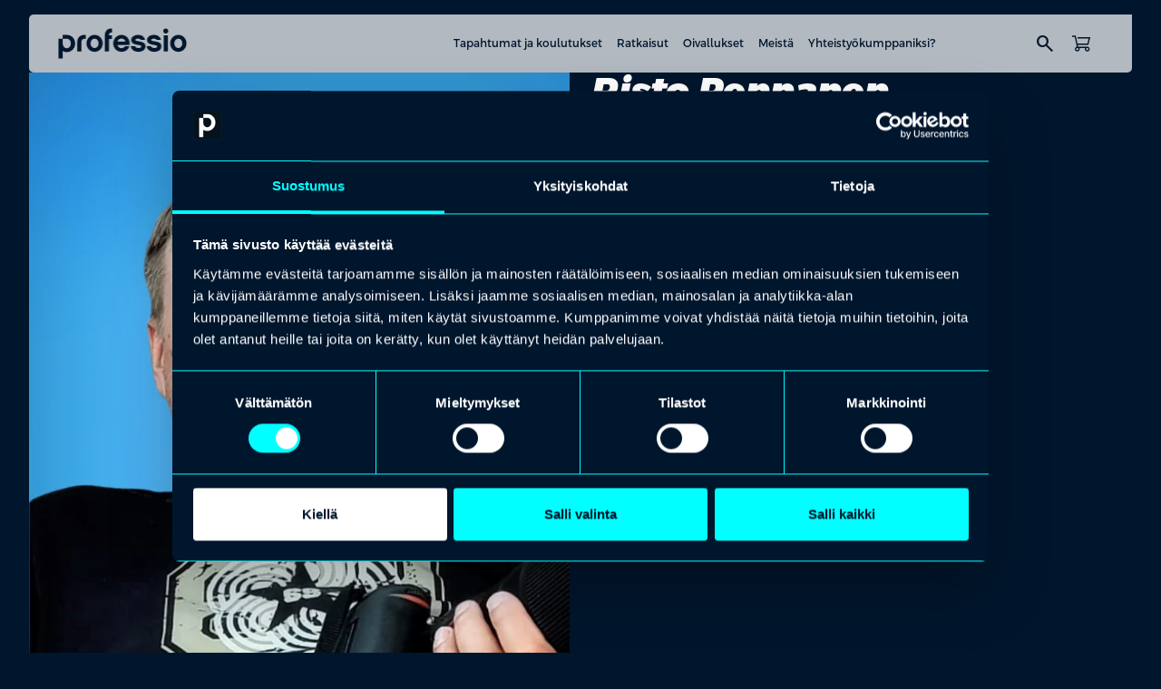

--- FILE ---
content_type: text/html; charset=UTF-8
request_url: https://professio.fi/people/risto-pennanen/
body_size: 14356
content:
<!DOCTYPE html>
<html lang="fi" class="no-js">

<head>
    <meta charset="UTF-8">
    <meta name="viewport" content="width=device-width, initial-scale=1">
    <meta name='robots' content='index, follow, max-image-preview:large, max-snippet:-1, max-video-preview:-1' />

	<!-- This site is optimized with the Yoast SEO plugin v26.6 - https://yoast.com/wordpress/plugins/seo/ -->
	<title>Risto Pennanen &#8211; Professio</title>
	<meta property="og:locale" content="fi_FI" />
	<meta property="og:type" content="article" />
	<meta property="og:site_name" content="Professio" />
	<meta property="article:modified_time" content="2025-11-06T13:09:38+00:00" />
	<meta property="og:image" content="https://professio.fi/wp-content/uploads/sites/2/2025/12/Tekoalykoulutus.jpg" />
	<meta property="og:image:width" content="1456" />
	<meta property="og:image:height" content="816" />
	<meta property="og:image:type" content="image/jpeg" />
	<meta name="twitter:card" content="summary_large_image" />
	<script type="application/ld+json" class="yoast-schema-graph">{"@context":"https://schema.org","@graph":[{"@type":"WebSite","@id":"https://professio.fi/#website","url":"https://professio.fi/","name":"Professio","description":"On pätijöitä ja sitten on päteviä. Professio tekee eron.","publisher":{"@id":"https://professio.fi/#organization"},"potentialAction":[{"@type":"SearchAction","target":{"@type":"EntryPoint","urlTemplate":"https://professio.fi/?s={search_term_string}"},"query-input":{"@type":"PropertyValueSpecification","valueRequired":true,"valueName":"search_term_string"}}],"inLanguage":"fi"},{"@type":"Organization","@id":"https://professio.fi/#organization","name":"Professio","url":"https://professio.fi/","logo":{"@type":"ImageObject","inLanguage":"fi","@id":"https://professio.fi/#/schema/logo/image/","url":"https://professio.fi/wp-content/uploads/sites/2/2025/10/professio-logo-dark.png","contentUrl":"https://professio.fi/wp-content/uploads/sites/2/2025/10/professio-logo-dark.png","width":143,"height":34,"caption":"Professio"},"image":{"@id":"https://professio.fi/#/schema/logo/image/"}}]}</script>
	<!-- / Yoast SEO plugin. -->


<link rel='dns-prefetch' href='//cdn.jsdelivr.net' />
<link rel='dns-prefetch' href='//fonts.googleapis.com' />
<style id='wp-img-auto-sizes-contain-inline-css' type='text/css'>
img:is([sizes=auto i],[sizes^="auto," i]){contain-intrinsic-size:3000px 1500px}
/*# sourceURL=wp-img-auto-sizes-contain-inline-css */
</style>

<link rel='stylesheet' id='wp-block-library-css' href='https://professio.fi/wp-includes/css/dist/block-library/common.min.css?ver=6.9' type='text/css' media='all' />
<style id='global-styles-inline-css' type='text/css'>
:root{--wp--preset--aspect-ratio--square: 1;--wp--preset--aspect-ratio--4-3: 4/3;--wp--preset--aspect-ratio--3-4: 3/4;--wp--preset--aspect-ratio--3-2: 3/2;--wp--preset--aspect-ratio--2-3: 2/3;--wp--preset--aspect-ratio--16-9: 16/9;--wp--preset--aspect-ratio--9-16: 9/16;--wp--preset--aspect-ratio--32-9: 32/9;--wp--preset--aspect-ratio--1-1: 1/1;--wp--preset--color--black: #000000;--wp--preset--color--cyan-bluish-gray: #abb8c3;--wp--preset--color--white: #ffffff;--wp--preset--color--pale-pink: #f78da7;--wp--preset--color--vivid-red: #cf2e2e;--wp--preset--color--luminous-vivid-orange: #ff6900;--wp--preset--color--luminous-vivid-amber: #fcb900;--wp--preset--color--light-green-cyan: #7bdcb5;--wp--preset--color--vivid-green-cyan: #00d084;--wp--preset--color--pale-cyan-blue: #8ed1fc;--wp--preset--color--vivid-cyan-blue: #0693e3;--wp--preset--color--vivid-purple: #9b51e0;--wp--preset--gradient--vivid-cyan-blue-to-vivid-purple: linear-gradient(135deg,rgb(6,147,227) 0%,rgb(155,81,224) 100%);--wp--preset--gradient--light-green-cyan-to-vivid-green-cyan: linear-gradient(135deg,rgb(122,220,180) 0%,rgb(0,208,130) 100%);--wp--preset--gradient--luminous-vivid-amber-to-luminous-vivid-orange: linear-gradient(135deg,rgb(252,185,0) 0%,rgb(255,105,0) 100%);--wp--preset--gradient--luminous-vivid-orange-to-vivid-red: linear-gradient(135deg,rgb(255,105,0) 0%,rgb(207,46,46) 100%);--wp--preset--gradient--very-light-gray-to-cyan-bluish-gray: linear-gradient(135deg,rgb(238,238,238) 0%,rgb(169,184,195) 100%);--wp--preset--gradient--cool-to-warm-spectrum: linear-gradient(135deg,rgb(74,234,220) 0%,rgb(151,120,209) 20%,rgb(207,42,186) 40%,rgb(238,44,130) 60%,rgb(251,105,98) 80%,rgb(254,248,76) 100%);--wp--preset--gradient--blush-light-purple: linear-gradient(135deg,rgb(255,206,236) 0%,rgb(152,150,240) 100%);--wp--preset--gradient--blush-bordeaux: linear-gradient(135deg,rgb(254,205,165) 0%,rgb(254,45,45) 50%,rgb(107,0,62) 100%);--wp--preset--gradient--luminous-dusk: linear-gradient(135deg,rgb(255,203,112) 0%,rgb(199,81,192) 50%,rgb(65,88,208) 100%);--wp--preset--gradient--pale-ocean: linear-gradient(135deg,rgb(255,245,203) 0%,rgb(182,227,212) 50%,rgb(51,167,181) 100%);--wp--preset--gradient--electric-grass: linear-gradient(135deg,rgb(202,248,128) 0%,rgb(113,206,126) 100%);--wp--preset--gradient--midnight: linear-gradient(135deg,rgb(2,3,129) 0%,rgb(40,116,252) 100%);--wp--preset--font-size--small: 13px;--wp--preset--font-size--medium: 20px;--wp--preset--font-size--large: 36px;--wp--preset--font-size--x-large: 42px;--wp--preset--spacing--20: 0.44rem;--wp--preset--spacing--30: 0.67rem;--wp--preset--spacing--40: 1rem;--wp--preset--spacing--50: 1.5rem;--wp--preset--spacing--60: 2.25rem;--wp--preset--spacing--70: 3.38rem;--wp--preset--spacing--80: 5.06rem;--wp--preset--shadow--natural: 6px 6px 9px rgba(0, 0, 0, 0.2);--wp--preset--shadow--deep: 12px 12px 50px rgba(0, 0, 0, 0.4);--wp--preset--shadow--sharp: 6px 6px 0px rgba(0, 0, 0, 0.2);--wp--preset--shadow--outlined: 6px 6px 0px -3px rgb(255, 255, 255), 6px 6px rgb(0, 0, 0);--wp--preset--shadow--crisp: 6px 6px 0px rgb(0, 0, 0);}.wp-block-heading{--wp--preset--color--black: #000000;--wp--preset--color--white: #FFFFFF;}p{--wp--preset--color--black: #000000;--wp--preset--color--white: #FFFFFF;}.wp-block-acf-content-wrapper{--wp--preset--color--primary: #00162D;--wp--preset--color--secondary: #FFFFFF;}.wp-block-acf-media-and-text{--wp--preset--color--primary: #00162D;--wp--preset--color--secondary: #FFFFFF;}.wp-block-acf-logowall{--wp--preset--color--primary: #00162D;--wp--preset--color--secondary: #FFFFFF;}.wp-block-acf-highlight-topics{--wp--preset--color--primary: #00162D;--wp--preset--color--secondary: #FFFFFF;}.wp-block-acf-highlight-keypoints{--wp--preset--color--primary: #00162D;--wp--preset--color--secondary: #FFFFFF;}.wp-block-acf-hero-simple{--wp--preset--color--primary: #00162D;--wp--preset--color--secondary: #FFFFFF;}.wp-block-acf-hero-frontpage{--wp--preset--color--primary: #00162D;--wp--preset--color--secondary: #FFFFFF;}.wp-block-acf-key-note{--wp--preset--color--primary: #00162D;--wp--preset--color--secondary: #FFFFFF;}.wp-block-acf-speakers{--wp--preset--color--primary: #00162D;--wp--preset--color--secondary: #FFFFFF;}.wp-block-acf-archive-post{--wp--preset--color--primary: #00162D;--wp--preset--color--secondary: #FFFFFF;}.wp-block-acf-event-schedule{--wp--preset--color--primary: #00162D;--wp--preset--color--secondary: #FFFFFF;}.wp-block-acf-heading-and-text{--wp--preset--color--primary: #00162D;--wp--preset--color--secondary: #FFFFFF;}:root { --wp--style--global--content-size: var(--content-width);--wp--style--global--wide-size: var(--content-width-wide); }:where(body) { margin: 0; }.wp-site-blocks > .alignleft { float: left; margin-right: 2em; }.wp-site-blocks > .alignright { float: right; margin-left: 2em; }.wp-site-blocks > .aligncenter { justify-content: center; margin-left: auto; margin-right: auto; }:where(.is-layout-flex){gap: 0.5em;}:where(.is-layout-grid){gap: 0.5em;}.is-layout-flow > .alignleft{float: left;margin-inline-start: 0;margin-inline-end: 2em;}.is-layout-flow > .alignright{float: right;margin-inline-start: 2em;margin-inline-end: 0;}.is-layout-flow > .aligncenter{margin-left: auto !important;margin-right: auto !important;}.is-layout-constrained > .alignleft{float: left;margin-inline-start: 0;margin-inline-end: 2em;}.is-layout-constrained > .alignright{float: right;margin-inline-start: 2em;margin-inline-end: 0;}.is-layout-constrained > .aligncenter{margin-left: auto !important;margin-right: auto !important;}.is-layout-constrained > :where(:not(.alignleft):not(.alignright):not(.alignfull)){max-width: var(--wp--style--global--content-size);margin-left: auto !important;margin-right: auto !important;}.is-layout-constrained > .alignwide{max-width: var(--wp--style--global--wide-size);}body .is-layout-flex{display: flex;}.is-layout-flex{flex-wrap: wrap;align-items: center;}.is-layout-flex > :is(*, div){margin: 0;}body .is-layout-grid{display: grid;}.is-layout-grid > :is(*, div){margin: 0;}body{padding-top: 0px;padding-right: 0px;padding-bottom: 0px;padding-left: 0px;}:root :where(.wp-element-button, .wp-block-button__link){background-color: #32373c;border-width: 0;color: #fff;font-family: inherit;font-size: inherit;font-style: inherit;font-weight: inherit;letter-spacing: inherit;line-height: inherit;padding-top: calc(0.667em + 2px);padding-right: calc(1.333em + 2px);padding-bottom: calc(0.667em + 2px);padding-left: calc(1.333em + 2px);text-decoration: none;text-transform: inherit;}.has-black-color{color: var(--wp--preset--color--black) !important;}.has-cyan-bluish-gray-color{color: var(--wp--preset--color--cyan-bluish-gray) !important;}.has-white-color{color: var(--wp--preset--color--white) !important;}.has-pale-pink-color{color: var(--wp--preset--color--pale-pink) !important;}.has-vivid-red-color{color: var(--wp--preset--color--vivid-red) !important;}.has-luminous-vivid-orange-color{color: var(--wp--preset--color--luminous-vivid-orange) !important;}.has-luminous-vivid-amber-color{color: var(--wp--preset--color--luminous-vivid-amber) !important;}.has-light-green-cyan-color{color: var(--wp--preset--color--light-green-cyan) !important;}.has-vivid-green-cyan-color{color: var(--wp--preset--color--vivid-green-cyan) !important;}.has-pale-cyan-blue-color{color: var(--wp--preset--color--pale-cyan-blue) !important;}.has-vivid-cyan-blue-color{color: var(--wp--preset--color--vivid-cyan-blue) !important;}.has-vivid-purple-color{color: var(--wp--preset--color--vivid-purple) !important;}.has-black-background-color{background-color: var(--wp--preset--color--black) !important;}.has-cyan-bluish-gray-background-color{background-color: var(--wp--preset--color--cyan-bluish-gray) !important;}.has-white-background-color{background-color: var(--wp--preset--color--white) !important;}.has-pale-pink-background-color{background-color: var(--wp--preset--color--pale-pink) !important;}.has-vivid-red-background-color{background-color: var(--wp--preset--color--vivid-red) !important;}.has-luminous-vivid-orange-background-color{background-color: var(--wp--preset--color--luminous-vivid-orange) !important;}.has-luminous-vivid-amber-background-color{background-color: var(--wp--preset--color--luminous-vivid-amber) !important;}.has-light-green-cyan-background-color{background-color: var(--wp--preset--color--light-green-cyan) !important;}.has-vivid-green-cyan-background-color{background-color: var(--wp--preset--color--vivid-green-cyan) !important;}.has-pale-cyan-blue-background-color{background-color: var(--wp--preset--color--pale-cyan-blue) !important;}.has-vivid-cyan-blue-background-color{background-color: var(--wp--preset--color--vivid-cyan-blue) !important;}.has-vivid-purple-background-color{background-color: var(--wp--preset--color--vivid-purple) !important;}.has-black-border-color{border-color: var(--wp--preset--color--black) !important;}.has-cyan-bluish-gray-border-color{border-color: var(--wp--preset--color--cyan-bluish-gray) !important;}.has-white-border-color{border-color: var(--wp--preset--color--white) !important;}.has-pale-pink-border-color{border-color: var(--wp--preset--color--pale-pink) !important;}.has-vivid-red-border-color{border-color: var(--wp--preset--color--vivid-red) !important;}.has-luminous-vivid-orange-border-color{border-color: var(--wp--preset--color--luminous-vivid-orange) !important;}.has-luminous-vivid-amber-border-color{border-color: var(--wp--preset--color--luminous-vivid-amber) !important;}.has-light-green-cyan-border-color{border-color: var(--wp--preset--color--light-green-cyan) !important;}.has-vivid-green-cyan-border-color{border-color: var(--wp--preset--color--vivid-green-cyan) !important;}.has-pale-cyan-blue-border-color{border-color: var(--wp--preset--color--pale-cyan-blue) !important;}.has-vivid-cyan-blue-border-color{border-color: var(--wp--preset--color--vivid-cyan-blue) !important;}.has-vivid-purple-border-color{border-color: var(--wp--preset--color--vivid-purple) !important;}.has-vivid-cyan-blue-to-vivid-purple-gradient-background{background: var(--wp--preset--gradient--vivid-cyan-blue-to-vivid-purple) !important;}.has-light-green-cyan-to-vivid-green-cyan-gradient-background{background: var(--wp--preset--gradient--light-green-cyan-to-vivid-green-cyan) !important;}.has-luminous-vivid-amber-to-luminous-vivid-orange-gradient-background{background: var(--wp--preset--gradient--luminous-vivid-amber-to-luminous-vivid-orange) !important;}.has-luminous-vivid-orange-to-vivid-red-gradient-background{background: var(--wp--preset--gradient--luminous-vivid-orange-to-vivid-red) !important;}.has-very-light-gray-to-cyan-bluish-gray-gradient-background{background: var(--wp--preset--gradient--very-light-gray-to-cyan-bluish-gray) !important;}.has-cool-to-warm-spectrum-gradient-background{background: var(--wp--preset--gradient--cool-to-warm-spectrum) !important;}.has-blush-light-purple-gradient-background{background: var(--wp--preset--gradient--blush-light-purple) !important;}.has-blush-bordeaux-gradient-background{background: var(--wp--preset--gradient--blush-bordeaux) !important;}.has-luminous-dusk-gradient-background{background: var(--wp--preset--gradient--luminous-dusk) !important;}.has-pale-ocean-gradient-background{background: var(--wp--preset--gradient--pale-ocean) !important;}.has-electric-grass-gradient-background{background: var(--wp--preset--gradient--electric-grass) !important;}.has-midnight-gradient-background{background: var(--wp--preset--gradient--midnight) !important;}.has-small-font-size{font-size: var(--wp--preset--font-size--small) !important;}.has-medium-font-size{font-size: var(--wp--preset--font-size--medium) !important;}.has-large-font-size{font-size: var(--wp--preset--font-size--large) !important;}.has-x-large-font-size{font-size: var(--wp--preset--font-size--x-large) !important;}.wp-block-heading.has-black-color{color: var(--wp--preset--color--black) !important;}.wp-block-heading.has-white-color{color: var(--wp--preset--color--white) !important;}.wp-block-heading.has-black-background-color{background-color: var(--wp--preset--color--black) !important;}.wp-block-heading.has-white-background-color{background-color: var(--wp--preset--color--white) !important;}.wp-block-heading.has-black-border-color{border-color: var(--wp--preset--color--black) !important;}.wp-block-heading.has-white-border-color{border-color: var(--wp--preset--color--white) !important;}p.has-black-color{color: var(--wp--preset--color--black) !important;}p.has-white-color{color: var(--wp--preset--color--white) !important;}p.has-black-background-color{background-color: var(--wp--preset--color--black) !important;}p.has-white-background-color{background-color: var(--wp--preset--color--white) !important;}p.has-black-border-color{border-color: var(--wp--preset--color--black) !important;}p.has-white-border-color{border-color: var(--wp--preset--color--white) !important;}.wp-block-acf-content-wrapper.has-primary-color{color: var(--wp--preset--color--primary) !important;}.wp-block-acf-content-wrapper.has-secondary-color{color: var(--wp--preset--color--secondary) !important;}.wp-block-acf-content-wrapper.has-primary-background-color{background-color: var(--wp--preset--color--primary) !important;}.wp-block-acf-content-wrapper.has-secondary-background-color{background-color: var(--wp--preset--color--secondary) !important;}.wp-block-acf-content-wrapper.has-primary-border-color{border-color: var(--wp--preset--color--primary) !important;}.wp-block-acf-content-wrapper.has-secondary-border-color{border-color: var(--wp--preset--color--secondary) !important;}.wp-block-acf-media-and-text.has-primary-color{color: var(--wp--preset--color--primary) !important;}.wp-block-acf-media-and-text.has-secondary-color{color: var(--wp--preset--color--secondary) !important;}.wp-block-acf-media-and-text.has-primary-background-color{background-color: var(--wp--preset--color--primary) !important;}.wp-block-acf-media-and-text.has-secondary-background-color{background-color: var(--wp--preset--color--secondary) !important;}.wp-block-acf-media-and-text.has-primary-border-color{border-color: var(--wp--preset--color--primary) !important;}.wp-block-acf-media-and-text.has-secondary-border-color{border-color: var(--wp--preset--color--secondary) !important;}.wp-block-acf-logowall.has-primary-color{color: var(--wp--preset--color--primary) !important;}.wp-block-acf-logowall.has-secondary-color{color: var(--wp--preset--color--secondary) !important;}.wp-block-acf-logowall.has-primary-background-color{background-color: var(--wp--preset--color--primary) !important;}.wp-block-acf-logowall.has-secondary-background-color{background-color: var(--wp--preset--color--secondary) !important;}.wp-block-acf-logowall.has-primary-border-color{border-color: var(--wp--preset--color--primary) !important;}.wp-block-acf-logowall.has-secondary-border-color{border-color: var(--wp--preset--color--secondary) !important;}.wp-block-acf-highlight-topics.has-primary-color{color: var(--wp--preset--color--primary) !important;}.wp-block-acf-highlight-topics.has-secondary-color{color: var(--wp--preset--color--secondary) !important;}.wp-block-acf-highlight-topics.has-primary-background-color{background-color: var(--wp--preset--color--primary) !important;}.wp-block-acf-highlight-topics.has-secondary-background-color{background-color: var(--wp--preset--color--secondary) !important;}.wp-block-acf-highlight-topics.has-primary-border-color{border-color: var(--wp--preset--color--primary) !important;}.wp-block-acf-highlight-topics.has-secondary-border-color{border-color: var(--wp--preset--color--secondary) !important;}.wp-block-acf-highlight-keypoints.has-primary-color{color: var(--wp--preset--color--primary) !important;}.wp-block-acf-highlight-keypoints.has-secondary-color{color: var(--wp--preset--color--secondary) !important;}.wp-block-acf-highlight-keypoints.has-primary-background-color{background-color: var(--wp--preset--color--primary) !important;}.wp-block-acf-highlight-keypoints.has-secondary-background-color{background-color: var(--wp--preset--color--secondary) !important;}.wp-block-acf-highlight-keypoints.has-primary-border-color{border-color: var(--wp--preset--color--primary) !important;}.wp-block-acf-highlight-keypoints.has-secondary-border-color{border-color: var(--wp--preset--color--secondary) !important;}.wp-block-acf-hero-simple.has-primary-color{color: var(--wp--preset--color--primary) !important;}.wp-block-acf-hero-simple.has-secondary-color{color: var(--wp--preset--color--secondary) !important;}.wp-block-acf-hero-simple.has-primary-background-color{background-color: var(--wp--preset--color--primary) !important;}.wp-block-acf-hero-simple.has-secondary-background-color{background-color: var(--wp--preset--color--secondary) !important;}.wp-block-acf-hero-simple.has-primary-border-color{border-color: var(--wp--preset--color--primary) !important;}.wp-block-acf-hero-simple.has-secondary-border-color{border-color: var(--wp--preset--color--secondary) !important;}.wp-block-acf-hero-frontpage.has-primary-color{color: var(--wp--preset--color--primary) !important;}.wp-block-acf-hero-frontpage.has-secondary-color{color: var(--wp--preset--color--secondary) !important;}.wp-block-acf-hero-frontpage.has-primary-background-color{background-color: var(--wp--preset--color--primary) !important;}.wp-block-acf-hero-frontpage.has-secondary-background-color{background-color: var(--wp--preset--color--secondary) !important;}.wp-block-acf-hero-frontpage.has-primary-border-color{border-color: var(--wp--preset--color--primary) !important;}.wp-block-acf-hero-frontpage.has-secondary-border-color{border-color: var(--wp--preset--color--secondary) !important;}.wp-block-acf-key-note.has-primary-color{color: var(--wp--preset--color--primary) !important;}.wp-block-acf-key-note.has-secondary-color{color: var(--wp--preset--color--secondary) !important;}.wp-block-acf-key-note.has-primary-background-color{background-color: var(--wp--preset--color--primary) !important;}.wp-block-acf-key-note.has-secondary-background-color{background-color: var(--wp--preset--color--secondary) !important;}.wp-block-acf-key-note.has-primary-border-color{border-color: var(--wp--preset--color--primary) !important;}.wp-block-acf-key-note.has-secondary-border-color{border-color: var(--wp--preset--color--secondary) !important;}.wp-block-acf-speakers.has-primary-color{color: var(--wp--preset--color--primary) !important;}.wp-block-acf-speakers.has-secondary-color{color: var(--wp--preset--color--secondary) !important;}.wp-block-acf-speakers.has-primary-background-color{background-color: var(--wp--preset--color--primary) !important;}.wp-block-acf-speakers.has-secondary-background-color{background-color: var(--wp--preset--color--secondary) !important;}.wp-block-acf-speakers.has-primary-border-color{border-color: var(--wp--preset--color--primary) !important;}.wp-block-acf-speakers.has-secondary-border-color{border-color: var(--wp--preset--color--secondary) !important;}.wp-block-acf-archive-post.has-primary-color{color: var(--wp--preset--color--primary) !important;}.wp-block-acf-archive-post.has-secondary-color{color: var(--wp--preset--color--secondary) !important;}.wp-block-acf-archive-post.has-primary-background-color{background-color: var(--wp--preset--color--primary) !important;}.wp-block-acf-archive-post.has-secondary-background-color{background-color: var(--wp--preset--color--secondary) !important;}.wp-block-acf-archive-post.has-primary-border-color{border-color: var(--wp--preset--color--primary) !important;}.wp-block-acf-archive-post.has-secondary-border-color{border-color: var(--wp--preset--color--secondary) !important;}.wp-block-acf-event-schedule.has-primary-color{color: var(--wp--preset--color--primary) !important;}.wp-block-acf-event-schedule.has-secondary-color{color: var(--wp--preset--color--secondary) !important;}.wp-block-acf-event-schedule.has-primary-background-color{background-color: var(--wp--preset--color--primary) !important;}.wp-block-acf-event-schedule.has-secondary-background-color{background-color: var(--wp--preset--color--secondary) !important;}.wp-block-acf-event-schedule.has-primary-border-color{border-color: var(--wp--preset--color--primary) !important;}.wp-block-acf-event-schedule.has-secondary-border-color{border-color: var(--wp--preset--color--secondary) !important;}.wp-block-acf-heading-and-text.has-primary-color{color: var(--wp--preset--color--primary) !important;}.wp-block-acf-heading-and-text.has-secondary-color{color: var(--wp--preset--color--secondary) !important;}.wp-block-acf-heading-and-text.has-primary-background-color{background-color: var(--wp--preset--color--primary) !important;}.wp-block-acf-heading-and-text.has-secondary-background-color{background-color: var(--wp--preset--color--secondary) !important;}.wp-block-acf-heading-and-text.has-primary-border-color{border-color: var(--wp--preset--color--primary) !important;}.wp-block-acf-heading-and-text.has-secondary-border-color{border-color: var(--wp--preset--color--secondary) !important;}
/*# sourceURL=global-styles-inline-css */
</style>

<link rel='stylesheet' id='child-shared-css' href='https://professio.fi/wp-content/themes/professio-storefront/dist/styles/shared.css?ver=1766399665' type='text/css' media='all' />
<link rel='stylesheet' id='site-professio-css' href='https://professio.fi/wp-content/themes/professio-storefront/dist/styles/site-professio.css?ver=1766399665' type='text/css' media='all' />
<link rel='stylesheet' id='addsearch-search-ui-css' href='https://cdn.jsdelivr.net/npm/addsearch-search-ui@0.10.1/dist/addsearch-search-ui.min.css?ver=0.10.1' type='text/css' media='all' />
<link rel='stylesheet' id='main-css' href='https://professio.fi/wp-content/themes/professio-master/dist/styles/main.css?ver=1768461311' type='text/css' media='all' />
<link rel='stylesheet' id='material-icons-css' href='https://fonts.googleapis.com/css2?family=Material+Symbols+Outlined:opsz,wght,FILL,GRAD@20..48,100..700,0..1,-50..200&#038;icon_names=add_2,arrow_back,arrow_downward,arrow_forward,arrow_outward,arrow_upward,calendar_month,check,chevron_backward,chevron_forward,chevron_left,chevron_right,circle,close,delete,exclamation,format_quote,keyboard_arrow_down,keyboard_arrow_up,language,location_on,login,logout,menu,person,remove,search,shoppingmode,star,star_half,swap_vert,tune' type='text/css' media='all' />
<script type="text/javascript" id="wpml-cookie-js-extra">
/* <![CDATA[ */
var wpml_cookies = {"wp-wpml_current_language":{"value":"fi","expires":1,"path":"/"}};
var wpml_cookies = {"wp-wpml_current_language":{"value":"fi","expires":1,"path":"/"}};
//# sourceURL=wpml-cookie-js-extra
/* ]]> */
</script>
<script type="text/javascript" src="https://professio.fi/wp-content/plugins/sitepress-multilingual-cms/res/js/cookies/language-cookie.js?ver=486900" id="wpml-cookie-js" defer="defer" data-wp-strategy="defer"></script>
<script type="text/javascript" src="https://professio.fi/wp-includes/js/jquery/jquery.min.js?ver=3.7.1" id="jquery-core-js"></script>
<script type="text/javascript" src="https://professio.fi/wp-includes/js/jquery/jquery-migrate.min.js?ver=3.4.1" id="jquery-migrate-js"></script>
<meta name="generator" content="WPML ver:4.8.6 stt:18;" />
<!-- Stream WordPress user activity plugin v4.1.1 -->
<!-- Google Tag Manager -->
<script>(function(w,d,s,l,i){w[l]=w[l]||[];w[l].push({'gtm.start':
new Date().getTime(),event:'gtm.js'});var f=d.getElementsByTagName(s)[0],
j=d.createElement(s),dl=l!='dataLayer'?'&l='+l:'';j.async=true;j.src=
'https://www.googletagmanager.com/gtm.js?id='+i+dl;f.parentNode.insertBefore(j,f);
})(window,document,'script','dataLayer','GTM-WFZHF3F');</script>
<!-- End Google Tag Manager --><link rel="icon" href="https://professio.fi/wp-content/uploads/sites/2/2025/11/cropped-professio-favicon-32x32.png" sizes="32x32" />
<link rel="icon" href="https://professio.fi/wp-content/uploads/sites/2/2025/11/cropped-professio-favicon-192x192.png" sizes="192x192" />
<link rel="apple-touch-icon" href="https://professio.fi/wp-content/uploads/sites/2/2025/11/cropped-professio-favicon-180x180.png" />
<meta name="msapplication-TileImage" content="https://professio.fi/wp-content/uploads/sites/2/2025/11/cropped-professio-favicon-270x270.png" />
		<style type="text/css" id="wp-custom-css">
			.otgs-development-site-front-end {
	display: none !important;
}

label.filter-checkbox:has(input[value="⠀⠀⠀⠀"]) {
    display: none;
}

label.filter-checkbox:has(input[value="No result"]) {
    display: none;
}		</style>
		</head>

<body class="wp-singular people-template-default single single-people postid-3267 wp-custom-logo wp-theme-professio-master wp-child-theme-professio-storefront js-submenu">

    <!-- Google Tag Manager (noscript) -->
<noscript><iframe src="https://www.googletagmanager.com/ns.html?id=GTM-WFZHF3F"
height="0" width="0" style="display:none;visibility:hidden"></iframe></noscript>
<!-- End Google Tag Manager (noscript) -->
    <a href="#content" class="screen-reader-shortcut button">Hyppää sisältöön</a>

    <header id="masthead" class="site-header" role="banner">

        <div class="container">
                        <div class="main-navigation-wrapper">
                <div class="site-branding">
                    
<div class="header-logo">
    <div class="image-wrapper">
        <a href="https://professio.fi/" class="custom-logo-link" rel="home"><img width="143" height="34" src="https://professio.fi/wp-content/uploads/sites/2/2025/10/professio-logo-dark.png" class="custom-logo" alt="Professio" decoding="async" /></a>    </div>
</div>                </div>
                <div class="nav">
                        <div class="nav-wrapper-main">
        <nav class="nav nav--main align-items-center" aria-label="Päänavigaatio">
            <ul id="menu-menu" class="nav__menu"><li class="nav__item nav__item--lvl-1 nav__item--children nav__item--no-link"><button class="nav__submenu-toggle js-submenu-toggle">Tapahtumat ja koulutukset</button><div class="nav__submenu-collapse js-submenu-collapse"><div class="nav__submenu-wrapper container"><h4 class="nav__submenu-title">Tapahtumat ja koulutukset</h4><ul class="nav__submenu"><li class="nav__item nav__item--lvl-2 nav__item--link"><a href="https://professio.fi/tapahtumat-ja-koulutukset/"><div class="nav__item-content"><div class="nav__item-title is-style-paragraph-sm"><span class="title-wrapper">Tapahtumat ja koulutukset</span><span class="material-symbols-outlined" aria-hidden="true">chevron_forward</span></div><span class="nav__item-excerpt is-style-paragraph-xs">Rakennamme maailman osaavimman kansan. Ja aloitamme mielellämme sinusta. Kurkkaa suosituimmat aihealueet ja lähde liikkeelle.
</span></div></a></li><li class="nav__item nav__item--lvl-2 nav__item--link"><a href="https://professio.fi/muutostilanteet/"><div class="nav__item-content"><div class="nav__item-title is-style-paragraph-sm"><span class="title-wrapper">Muutostilanteet</span><span class="material-symbols-outlined" aria-hidden="true">chevron_forward</span></div><span class="nav__item-excerpt is-style-paragraph-xs">Tarjoamme ratkaisuja tilanteisiin, joissa työ päättyy, muuttuu tai uudistuu.</span></div></a></li></ul></div></div></li><li class="nav__item nav__item--lvl-1 nav__item--children nav__item--no-link"><button class="nav__submenu-toggle js-submenu-toggle">Ratkaisut</button><div class="nav__submenu-collapse js-submenu-collapse"><div class="nav__submenu-wrapper container"><h4 class="nav__submenu-title">Ratkaisut</h4><ul class="nav__submenu"><li class="nav__item nav__item--lvl-2 nav__item--link"><a href="https://professio.fi/raataloidyt-tapahtumat/"><div class="nav__item-content"><div class="nav__item-title is-style-paragraph-sm"><span class="title-wrapper">Räätälöidyt tapahtumat</span><span class="material-symbols-outlined" aria-hidden="true">chevron_forward</span></div><span class="nav__item-excerpt is-style-paragraph-xs">Kun tavoitteena on kaupallisesti kannattava, vaikuttava ja laadukkaasti toteutettu tapahtuma, Professio on oikea kumppani.</span></div></a></li><li class="nav__item nav__item--lvl-2 nav__item--link"><a href="https://professio.fi/raataloidyt-koulutukset/"><div class="nav__item-content"><div class="nav__item-title is-style-paragraph-sm"><span class="title-wrapper">Räätälöidyt koulutukset</span><span class="material-symbols-outlined" aria-hidden="true">chevron_forward</span></div><span class="nav__item-excerpt is-style-paragraph-xs">Vuoden kannattavin investointi. Räätälöity koulutus vastaa juuri teidän organisaationne tarpeisiin.</span></div></a></li><li class="nav__item nav__item--lvl-2 nav__item--link"><a href="https://professio.fi/koulutuskortti/"><div class="nav__item-content"><div class="nav__item-title is-style-paragraph-sm"><span class="title-wrapper">Koulutuskortti</span><span class="material-symbols-outlined" aria-hidden="true">chevron_forward</span></div><span class="nav__item-excerpt is-style-paragraph-xs">Fiksumpi tapa kehittää osaamista jopa 40 % edullisemmin.</span></div></a></li></ul></div></div></li><li class="nav__item nav__item--lvl-1 nav__item--link"><a href="https://professio.fi/oivallukset/">Oivallukset</a></li><li class="nav__item nav__item--lvl-1 nav__item--children nav__item--no-link"><button class="nav__submenu-toggle js-submenu-toggle">Meistä</button><div class="nav__submenu-collapse js-submenu-collapse"><div class="nav__submenu-wrapper container"><h4 class="nav__submenu-title">Meistä</h4><ul class="nav__submenu"><li class="nav__item nav__item--lvl-2 nav__item--link"><a href="https://professio.fi/meista/"><img src="https://professio.fi/wp-content/uploads/sites/2/2025/12/Professio_meista.jpg" class="nav__item-image" alt="" /><div class="nav__item-content"><div class="nav__item-title is-style-paragraph-sm"><span class="title-wrapper">Meistä</span><span class="material-symbols-outlined" aria-hidden="true">chevron_forward</span></div><span class="nav__item-excerpt is-style-paragraph-xs">Tähtäämme eri alojen ammattilaisten ja yritysten kilpailukyvyn kasvattamiseen. </span></div></a></li><li class="nav__item nav__item--lvl-2 nav__item--link"><a href="https://professio.fi/ota-yhteytta/"><img src="https://professio.fi/wp-content/uploads/sites/2/2025/11/Muutostilanteet-16.png" class="nav__item-image" alt="" /><div class="nav__item-content"><div class="nav__item-title is-style-paragraph-sm"><span class="title-wrapper">Ota yhteyttä</span><span class="material-symbols-outlined" aria-hidden="true">chevron_forward</span></div><span class="nav__item-excerpt is-style-paragraph-xs">Me vastaamme myös puheluihin. Ota yhteyttä – autamme oikeasti mielellämme.</span></div></a></li><li class="nav__item nav__item--lvl-2 nav__item--link"><a href="https://professio.fi/usein-kysyttya/"><img src="https://professio.fi/wp-content/uploads/sites/2/2025/11/Palkka-avoimuus-2-scaled.jpg" class="nav__item-image" alt="" /><div class="nav__item-content"><div class="nav__item-title is-style-paragraph-sm"><span class="title-wrapper">Usein kysyttyä</span><span class="material-symbols-outlined" aria-hidden="true">chevron_forward</span></div><span class="nav__item-excerpt is-style-paragraph-xs">Jäikö jokin asia mietityttämään? Täältä löydät vastauksia usein kysyttyihin kysymyksiin.</span></div></a></li><li class="nav__item nav__item--lvl-2 nav__item--link"><a href="https://professio.fi/vastuullisuus/"><img src="https://professio.fi/wp-content/uploads/sites/2/2025/12/Vastuullisuus-5-scaled.jpg" class="nav__item-image" alt="" /><div class="nav__item-content"><div class="nav__item-title is-style-paragraph-sm"><span class="title-wrapper">Vastuullisuus</span><span class="material-symbols-outlined" aria-hidden="true">chevron_forward</span></div><span class="nav__item-excerpt is-style-paragraph-xs">Vastuullisuus on yksi keskeisistä arvoistamme, ja se näkyy vahvasti kaikissa järjestämissämme koulutuksissa ja tapahtumissa.</span></div></a></li></ul></div></div></li><li class="nav__item nav__item--lvl-1 nav__item--link"><a href="https://www.professioexecutive.com/partnership">Yhteistyökumppaniksi?</a></li></ul>        </nav>
    </div>
                    <div class="nav-actions">
                        <div class="nav-actions nav-actions--search d-none d-lg-flex">
                            <button id="addsearch-toggle" class="material-symbols-outlined">search</button>
                        </div>
                        <div id="minicart-trigger"></div>
                    </div>
                        <div class="nav-wrapper-mobile js-nav-wrapper-mobile">
        <button id="mobile-navigation-toggle" class="nav-toggle-mobile js-nav-toggle-mobile" type="button" aria-controls="mobile-navigation" aria-expanded="false">
            <span class="hamburger">
                <span class="hamburger__line hamburger__line--top"></span>
                <span class="hamburger__line hamburger__line--middle"></span>
                <span class="hamburger__line hamburger__line--bottom"></span>
            </span>
            <span class="screen-reader-text">Avaa/sulje mobiilinavigaatio</span>
        </button>
        <nav id="mobile-navigation" class="nav nav--mobile js-nav-mobile" aria-labelledby="mobile-navigation-toggle" aria-label="Mobiilinavigaatio">
            <ul id="menu-menu-1" class="nav__menu"><li class="nav__item nav__item--lvl-1 nav__item--children nav__item--no-link"><button class="nav__submenu-toggle js-submenu-toggle">Tapahtumat ja koulutukset</button><div class="nav__submenu-collapse js-submenu-collapse"><div class="nav__submenu-wrapper container"><h4 class="nav__submenu-title">Tapahtumat ja koulutukset</h4><ul class="nav__submenu"><li class="nav__item nav__item--lvl-2 nav__item--link"><a href="https://professio.fi/tapahtumat-ja-koulutukset/"><div class="nav__item-content"><div class="nav__item-title is-style-paragraph-sm"><span class="title-wrapper">Tapahtumat ja koulutukset</span><span class="material-symbols-outlined" aria-hidden="true">chevron_forward</span></div><span class="nav__item-excerpt is-style-paragraph-xs">Rakennamme maailman osaavimman kansan. Ja aloitamme mielellämme sinusta. Kurkkaa suosituimmat aihealueet ja lähde liikkeelle.
</span></div></a></li><li class="nav__item nav__item--lvl-2 nav__item--link"><a href="https://professio.fi/muutostilanteet/"><div class="nav__item-content"><div class="nav__item-title is-style-paragraph-sm"><span class="title-wrapper">Muutostilanteet</span><span class="material-symbols-outlined" aria-hidden="true">chevron_forward</span></div><span class="nav__item-excerpt is-style-paragraph-xs">Tarjoamme ratkaisuja tilanteisiin, joissa työ päättyy, muuttuu tai uudistuu.</span></div></a></li></ul></div></div></li><li class="nav__item nav__item--lvl-1 nav__item--children nav__item--no-link"><button class="nav__submenu-toggle js-submenu-toggle">Ratkaisut</button><div class="nav__submenu-collapse js-submenu-collapse"><div class="nav__submenu-wrapper container"><h4 class="nav__submenu-title">Ratkaisut</h4><ul class="nav__submenu"><li class="nav__item nav__item--lvl-2 nav__item--link"><a href="https://professio.fi/raataloidyt-tapahtumat/"><div class="nav__item-content"><div class="nav__item-title is-style-paragraph-sm"><span class="title-wrapper">Räätälöidyt tapahtumat</span><span class="material-symbols-outlined" aria-hidden="true">chevron_forward</span></div><span class="nav__item-excerpt is-style-paragraph-xs">Kun tavoitteena on kaupallisesti kannattava, vaikuttava ja laadukkaasti toteutettu tapahtuma, Professio on oikea kumppani.</span></div></a></li><li class="nav__item nav__item--lvl-2 nav__item--link"><a href="https://professio.fi/raataloidyt-koulutukset/"><div class="nav__item-content"><div class="nav__item-title is-style-paragraph-sm"><span class="title-wrapper">Räätälöidyt koulutukset</span><span class="material-symbols-outlined" aria-hidden="true">chevron_forward</span></div><span class="nav__item-excerpt is-style-paragraph-xs">Vuoden kannattavin investointi. Räätälöity koulutus vastaa juuri teidän organisaationne tarpeisiin.</span></div></a></li><li class="nav__item nav__item--lvl-2 nav__item--link"><a href="https://professio.fi/koulutuskortti/"><div class="nav__item-content"><div class="nav__item-title is-style-paragraph-sm"><span class="title-wrapper">Koulutuskortti</span><span class="material-symbols-outlined" aria-hidden="true">chevron_forward</span></div><span class="nav__item-excerpt is-style-paragraph-xs">Fiksumpi tapa kehittää osaamista jopa 40 % edullisemmin.</span></div></a></li></ul></div></div></li><li class="nav__item nav__item--lvl-1 nav__item--link"><a href="https://professio.fi/oivallukset/">Oivallukset</a></li><li class="nav__item nav__item--lvl-1 nav__item--children nav__item--no-link"><button class="nav__submenu-toggle js-submenu-toggle">Meistä</button><div class="nav__submenu-collapse js-submenu-collapse"><div class="nav__submenu-wrapper container"><h4 class="nav__submenu-title">Meistä</h4><ul class="nav__submenu"><li class="nav__item nav__item--lvl-2 nav__item--link"><a href="https://professio.fi/meista/"><img src="https://professio.fi/wp-content/uploads/sites/2/2025/12/Professio_meista.jpg" class="nav__item-image" alt="" /><div class="nav__item-content"><div class="nav__item-title is-style-paragraph-sm"><span class="title-wrapper">Meistä</span><span class="material-symbols-outlined" aria-hidden="true">chevron_forward</span></div><span class="nav__item-excerpt is-style-paragraph-xs">Tähtäämme eri alojen ammattilaisten ja yritysten kilpailukyvyn kasvattamiseen. </span></div></a></li><li class="nav__item nav__item--lvl-2 nav__item--link"><a href="https://professio.fi/ota-yhteytta/"><img src="https://professio.fi/wp-content/uploads/sites/2/2025/11/Muutostilanteet-16.png" class="nav__item-image" alt="" /><div class="nav__item-content"><div class="nav__item-title is-style-paragraph-sm"><span class="title-wrapper">Ota yhteyttä</span><span class="material-symbols-outlined" aria-hidden="true">chevron_forward</span></div><span class="nav__item-excerpt is-style-paragraph-xs">Me vastaamme myös puheluihin. Ota yhteyttä – autamme oikeasti mielellämme.</span></div></a></li><li class="nav__item nav__item--lvl-2 nav__item--link"><a href="https://professio.fi/usein-kysyttya/"><img src="https://professio.fi/wp-content/uploads/sites/2/2025/11/Palkka-avoimuus-2-scaled.jpg" class="nav__item-image" alt="" /><div class="nav__item-content"><div class="nav__item-title is-style-paragraph-sm"><span class="title-wrapper">Usein kysyttyä</span><span class="material-symbols-outlined" aria-hidden="true">chevron_forward</span></div><span class="nav__item-excerpt is-style-paragraph-xs">Jäikö jokin asia mietityttämään? Täältä löydät vastauksia usein kysyttyihin kysymyksiin.</span></div></a></li><li class="nav__item nav__item--lvl-2 nav__item--link"><a href="https://professio.fi/vastuullisuus/"><img src="https://professio.fi/wp-content/uploads/sites/2/2025/12/Vastuullisuus-5-scaled.jpg" class="nav__item-image" alt="" /><div class="nav__item-content"><div class="nav__item-title is-style-paragraph-sm"><span class="title-wrapper">Vastuullisuus</span><span class="material-symbols-outlined" aria-hidden="true">chevron_forward</span></div><span class="nav__item-excerpt is-style-paragraph-xs">Vastuullisuus on yksi keskeisistä arvoistamme, ja se näkyy vahvasti kaikissa järjestämissämme koulutuksissa ja tapahtumissa.</span></div></a></li></ul></div></div></li><li class="nav__item nav__item--lvl-1 nav__item--link"><a href="https://www.professioexecutive.com/partnership">Yhteistyökumppaniksi?</a></li></ul>            
<div class="helper-nav d-flex align-items-center ">
    <div class="user-login d-flex align-items-center">
        <span class="material-symbols-outlined" aria-hidden="true">login</span>
        <div class="user-login__title is-style-paragraph-sm">Kirjaudu</div>
    </div>
    <div class="language-switcher d-flex align-items-center">
        <span class="material-symbols-outlined" aria-hidden="true">language</span>
    </div>
</div>

        </nav>
    </div>
                </div>
            </div>
            <div class="addsearch-global-wrapper">
    <div class="adds-components">
        <div class="adds-top-wrapper">
            <div id="global-searchfield-container"></div> <!-- (3) The main search bar on website -->
            <div id="global-autocomplete-container"></div><!-- (4) The autocomplete on website -->
        </div>

        <script>
            window.searchResultsPageUrl = 'https://professio.fi/';
        </script>
    </div>
</div>        </div>

    </header>

    <main id="content" class="site-content">


<section class="block block-people-single">
    <div class="container">
        <div class="row">
            <div class="col-12 col-lg-6">
                                    <div class="post-thumbnail">
                        <img width="583" height="750" src="https://professio.fi/wp-content/uploads/2025/11/Risto-Pennanen.png" class="attachment-large size-large" alt="" />                    </div>
                            </div>
            <div class="col-12 col-lg-6">
                <h1 class="post-title">
                    Risto Pennanen                </h1>

                                    <div class="job-title">
                        Toimitusjohtaja, Partneri, Attention Communication Oy                    </div>
                
                
                            </div>
        </div>
    </div>
</section>

</main>

<footer class="site-footer mobile" role="contentinfo">
    <div class="container site-footer__contact">
        
<div class="footer-contact">
            <h5 class="footer-contact__title">OTA YHTEYTTÄ</h5>
    
            <div class="entry-content">
            <p>Keilaranta 1 A, 02150 Espoo</p>
<p><a href="tel:+358207806220">+358 (0)20 780 6220</a></p>
<p><a href="mailto:asiakaspalvelu@professio.fi">asiakaspalvelu@professio.fi</a></p>
        </div>
    </div>

<div class="footer-socials">
    
<div class="footer-social-media">
    <ul class="footer-social-media__list">
                    <li class="footer-social-media__item">
                <a href="https://www.facebook.com/ProfessioFinland"
                    class="footer-social-media__link"
                    target="_blank"
                    rel="noopener noreferrer">
                    <svg width="24" height="24" viewBox="0 0 24 24" fill="none" xmlns="http://www.w3.org/2000/svg">
<g clip-path="url(#clip0_2842_26)">
<path d="M12 0C5.37264 0 0 5.37264 0 12C0 17.6275 3.87456 22.3498 9.10128 23.6467V15.6672H6.62688V12H9.10128V10.4198C9.10128 6.33552 10.9498 4.4424 14.9597 4.4424C15.72 4.4424 17.0318 4.59168 17.5685 4.74048V8.06448C17.2853 8.03472 16.7933 8.01984 16.1822 8.01984C14.2147 8.01984 13.4544 8.76528 13.4544 10.703V12H17.3741L16.7006 15.6672H13.4544V23.9122C19.3963 23.1946 24.0005 18.1354 24.0005 12C24 5.37264 18.6274 0 12 0Z" fill="#00FFFF"/>
</g>
<defs>
<clipPath id="clip0_2842_26">
<rect width="24" height="24" fill="white"/>
</clipPath>
</defs>
</svg>
                    <span class="screen-reader-text">Facebook</span>
                </a>
            </li>
                    <li class="footer-social-media__item">
                <a href="http://linkedin.com/company/professio"
                    class="footer-social-media__link"
                    target="_blank"
                    rel="noopener noreferrer">
                    <svg width="24" height="24" viewBox="0 0 24 24" fill="none" xmlns="http://www.w3.org/2000/svg">
<g clip-path="url(#clip0_2842_515)">
<path d="M22.2234 0H1.77187C0.792187 0 0 0.773438 0 1.72969V22.2656C0 23.2219 0.792187 24 1.77187 24H22.2234C23.2031 24 24 23.2219 24 22.2703V1.72969C24 0.773438 23.2031 0 22.2234 0ZM7.12031 20.4516H3.55781V8.99531H7.12031V20.4516ZM5.33906 7.43438C4.19531 7.43438 3.27188 6.51094 3.27188 5.37187C3.27188 4.23281 4.19531 3.30937 5.33906 3.30937C6.47813 3.30937 7.40156 4.23281 7.40156 5.37187C7.40156 6.50625 6.47813 7.43438 5.33906 7.43438ZM20.4516 20.4516H16.8937V14.8828C16.8937 13.5562 16.8703 11.8453 15.0422 11.8453C13.1906 11.8453 12.9094 13.2937 12.9094 14.7891V20.4516H9.35625V8.99531H12.7687V10.5609H12.8156C13.2891 9.66094 14.4516 8.70938 16.1813 8.70938C19.7859 8.70938 20.4516 11.0813 20.4516 14.1656V20.4516Z" fill="#00FFFF"/>
</g>
<defs>
<clipPath id="clip0_2842_515">
<rect width="24" height="24" fill="white"/>
</clipPath>
</defs>
</svg>
                    <span class="screen-reader-text">LinkedIn</span>
                </a>
            </li>
                    <li class="footer-social-media__item">
                <a href="https://www.youtube.com/@professio469"
                    class="footer-social-media__link"
                    target="_blank"
                    rel="noopener noreferrer">
                    <svg width="24" height="18" viewBox="0 0 24 18" fill="none" xmlns="http://www.w3.org/2000/svg">
<path d="M23.7609 4.1998C23.7609 4.1998 23.5266 2.54512 22.8047 1.81855C21.8906 0.862305 20.8688 0.857617 20.4 0.801367C17.0438 0.557617 12.0047 0.557617 12.0047 0.557617H11.9953C11.9953 0.557617 6.95625 0.557617 3.6 0.801367C3.13125 0.857617 2.10938 0.862305 1.19531 1.81855C0.473438 2.54512 0.24375 4.1998 0.24375 4.1998C0.24375 4.1998 0 6.14512 0 8.08574V9.90449C0 11.8451 0.239062 13.7904 0.239062 13.7904C0.239062 13.7904 0.473437 15.4451 1.19062 16.1717C2.10469 17.1279 3.30469 17.0951 3.83906 17.1982C5.76094 17.3811 12 17.4373 12 17.4373C12 17.4373 17.0438 17.4279 20.4 17.1889C20.8688 17.1326 21.8906 17.1279 22.8047 16.1717C23.5266 15.4451 23.7609 13.7904 23.7609 13.7904C23.7609 13.7904 24 11.8498 24 9.90449V8.08574C24 6.14512 23.7609 4.1998 23.7609 4.1998ZM9.52031 12.1123V5.36699L16.0031 8.75137L9.52031 12.1123Z" fill="#00FFFF"/>
</svg>
                    <span class="screen-reader-text">YouTube</span>
                </a>
            </li>
                    <li class="footer-social-media__item">
                <a href="https://www.instagram.com/professiogroup/"
                    class="footer-social-media__link"
                    target="_blank"
                    rel="noopener noreferrer">
                    <svg width="24" height="24" viewBox="0 0 24 24" fill="none" xmlns="http://www.w3.org/2000/svg">
<path fill-rule="evenodd" clip-rule="evenodd" d="M12 5.83594C15.4031 5.83594 18.1641 8.59688 18.1641 12C18.1641 15.4031 15.4031 18.1641 12 18.1641C8.59688 18.1641 5.83594 15.4031 5.83594 12C5.83594 8.59688 8.59688 5.83594 12 5.83594ZM12 8.00146C9.79219 8.00146 8.00146 9.79219 8.00146 12C8.00146 14.2078 9.79219 15.9985 12 15.9985C14.2078 15.9985 15.9985 14.2078 15.9985 12C15.9985 9.79219 14.2078 8.00146 12 8.00146Z" fill="#00FFFF"/>
<path d="M18.4077 4.15332C19.1999 4.15332 19.8467 4.8001 19.8467 5.59229C19.8466 6.3891 19.1999 7.03125 18.4077 7.03125C17.6109 7.0312 16.9688 6.38438 16.9688 5.59229C16.9688 4.79544 17.6156 4.15337 18.4077 4.15332Z" fill="#00FFFF"/>
<path fill-rule="evenodd" clip-rule="evenodd" d="M12 0C15.2578 0 15.6658 0.0142578 16.9502 0.0751953C18.225 0.131456 19.0968 0.337533 19.8608 0.632812C20.6483 0.9375 21.3188 1.35 21.9844 2.01562C22.6547 2.68125 23.0626 3.35156 23.3579 4.14844C23.6532 4.9078 23.8593 5.78459 23.9155 7.05957C23.9718 8.33911 23.9858 8.74723 23.9858 12.0049C23.9858 15.2625 23.9718 15.6705 23.9155 16.9502C23.8593 18.225 23.6532 19.0968 23.3579 19.8608C23.0532 20.6483 22.6407 21.3188 21.9751 21.9844C21.3095 22.65 20.6391 23.0625 19.8516 23.3672C19.0922 23.6625 18.2154 23.8686 16.9404 23.9248C15.6609 23.981 15.2528 23.9951 11.9951 23.9951C8.73748 23.9951 8.32947 23.9811 7.0498 23.9248C5.77496 23.8685 4.90316 23.6625 4.13916 23.3672C3.35166 23.0625 2.68125 22.65 2.01562 21.9844C1.34534 21.3188 0.9373 20.6486 0.62793 19.8564C0.332617 19.0971 0.126563 18.2203 0.0703125 16.9453C0.0140625 15.6656 0 15.2578 0 12C0 8.74219 0.0140625 8.33418 0.0703125 7.0498C0.126571 5.77499 0.332663 4.90315 0.62793 4.13916C0.937305 3.35166 1.34531 2.68125 2.01562 2.01562C2.68122 1.34534 3.35141 0.9373 4.14355 0.62793C4.90293 0.332617 5.77969 0.126563 7.05469 0.0703125C8.33438 0.0140625 8.74219 2.7444e-09 12 0ZM12 2.16113C8.79391 2.16113 8.41411 2.1752 7.15332 2.23145C5.98635 2.283 5.34863 2.47951 4.92676 2.64355C4.36895 2.85918 3.97021 3.11719 3.54834 3.53906C3.13124 3.95617 2.86892 4.35932 2.65332 4.91699C2.48927 5.33884 2.2923 5.97181 2.24072 7.14355C2.18447 8.40449 2.17041 8.78447 2.17041 11.9907C2.17041 15.1921 2.18448 15.5719 2.24072 16.8374C2.29228 18.0046 2.48926 18.6421 2.65332 19.064C2.86895 19.6218 3.12646 20.0205 3.54834 20.4424C3.96551 20.8595 4.36897 21.1218 4.92676 21.3374C5.34863 21.5015 5.98157 21.6984 7.15332 21.75C8.4141 21.8062 8.79391 21.8203 12 21.8203C15.2014 21.8203 15.5812 21.8062 16.8467 21.75C18.0137 21.6984 18.6514 21.5015 19.0732 21.3374C19.631 21.1218 20.0298 20.8642 20.4517 20.4424C20.8688 20.0252 21.1311 19.6218 21.3467 19.064C21.5107 18.6421 21.7077 18.0093 21.7593 16.8374C21.8155 15.5766 21.8296 15.1968 21.8296 11.9907C21.8296 8.78916 21.8155 8.40918 21.7593 7.14355C21.7077 5.97649 21.5107 5.33884 21.3467 4.91699C21.1311 4.35932 20.8734 3.96086 20.4517 3.53906C20.0345 3.12188 19.6311 2.85918 19.0732 2.64355C18.6514 2.47951 18.0183 2.283 16.8467 2.23145C15.5859 2.1752 15.2061 2.16113 12 2.16113Z" fill="#00FFFF"/>
</svg>
                    <span class="screen-reader-text">Instagram</span>
                </a>
            </li>
            </ul>
</div>
</div>

<div class="footer-cta">
            <a href="https://professio.fi/ota-yhteytta/" 
            class="button is-style-small is-style-primary"
            >
            Kaikki yhteystiedot        </a>
    
            <a href="https://www.professioexecutive.com/partnership" 
            class="button is-style-small is-style-tertiary"
                            target="_blank"
            >
            Yhteistyökumppaniksi?        </a>
    </div>
    </div>

    <div class="site-footer__navigation-mobile">
            <nav class="footer-navigation" role="navigation" aria-label="Footer Navigation">
        <ul id="menu-footer" class="footer-menu"><li id="footer-menu-item-60" class="menu-item menu-item-type-custom menu-item-object-custom menu-item-has-children footer-menu-item footer-menu-item--level-0 footer-menu-item--heading footer-menu-item--accordion footer-menu-item--parent"><details class="footer-menu-details"><summary class="footer-menu-heading footer-menu-summary"><h5>Ratkaisut</h5><span class="material-symbols-outlined open-symbol">add_2</span><span class="material-symbols-outlined close-symbol">close</span></summary>
<ul class="footer-submenu footer-submenu--level-1">
	<li id="footer-menu-item-66" class="menu-item menu-item-type-custom menu-item-object-custom footer-menu-item footer-menu-item--level-1 footer-menu-item--link"><a class="footer-menu-link footer-menu-link--sub" href="/koulutuskortti/">Koulutuskortti</a></li>
	<li id="footer-menu-item-65" class="menu-item menu-item-type-custom menu-item-object-custom footer-menu-item footer-menu-item--level-1 footer-menu-item--link"><a class="footer-menu-link footer-menu-link--sub" href="/raataloidyt-koulutukset/">Räätälöidyt koulutukset</a></li>
	<li id="footer-menu-item-67" class="menu-item menu-item-type-custom menu-item-object-custom footer-menu-item footer-menu-item--level-1 footer-menu-item--link"><a class="footer-menu-link footer-menu-link--sub" href="/raataloidyt-tapahtumat/">Räätälöidyt tapahtumat</a></li>

</ul>
</details></li>
<li id="footer-menu-item-61" class="menu-item menu-item-type-custom menu-item-object-custom menu-item-has-children footer-menu-item footer-menu-item--level-0 footer-menu-item--heading footer-menu-item--accordion footer-menu-item--parent"><details class="footer-menu-details"><summary class="footer-menu-heading footer-menu-summary"><h5>Koulutukset</h5><span class="material-symbols-outlined open-symbol">add_2</span><span class="material-symbols-outlined close-symbol">close</span></summary>
<ul class="footer-submenu footer-submenu--level-1">
	<li id="footer-menu-item-68" class="menu-item menu-item-type-custom menu-item-object-custom footer-menu-item footer-menu-item--level-1 footer-menu-item--link"><a class="footer-menu-link footer-menu-link--sub" href="/tapahtumat-ja-koulutukset/">Kaikki koulutukset</a></li>
	<li id="footer-menu-item-69" class="menu-item menu-item-type-custom menu-item-object-custom footer-menu-item footer-menu-item--level-1 footer-menu-item--link"><a class="footer-menu-link footer-menu-link--sub" href="/muutostilanteet/">Muutostilanteet</a></li>

</ul>
</details></li>
<li id="footer-menu-item-62" class="menu-item menu-item-type-custom menu-item-object-custom menu-item-has-children footer-menu-item footer-menu-item--level-0 footer-menu-item--heading footer-menu-item--accordion footer-menu-item--parent"><details class="footer-menu-details"><summary class="footer-menu-heading footer-menu-summary"><h5>Tapahtumat</h5><span class="material-symbols-outlined open-symbol">add_2</span><span class="material-symbols-outlined close-symbol">close</span></summary>
<ul class="footer-submenu footer-submenu--level-1">
	<li id="footer-menu-item-71" class="menu-item menu-item-type-custom menu-item-object-custom footer-menu-item footer-menu-item--level-1 footer-menu-item--link"><a class="footer-menu-link footer-menu-link--sub" href="/tapahtumat-ja-koulutukset/">Kaikki tapahtumat</a></li>

</ul>
</details></li>
<li id="footer-menu-item-64" class="menu-item menu-item-type-custom menu-item-object-custom menu-item-has-children footer-menu-item footer-menu-item--level-0 footer-menu-item--heading footer-menu-item--accordion footer-menu-item--parent"><details class="footer-menu-details"><summary class="footer-menu-heading footer-menu-summary"><h5>Oivallukset</h5><span class="material-symbols-outlined open-symbol">add_2</span><span class="material-symbols-outlined close-symbol">close</span></summary>
<ul class="footer-submenu footer-submenu--level-1">
	<li id="footer-menu-item-74" class="menu-item menu-item-type-custom menu-item-object-custom footer-menu-item footer-menu-item--level-1 footer-menu-item--link"><a class="footer-menu-link footer-menu-link--sub" href="/oivallukset/">Blogit</a></li>

</ul>
</details></li>
<li id="footer-menu-item-63" class="menu-item menu-item-type-custom menu-item-object-custom menu-item-has-children footer-menu-item footer-menu-item--level-0 footer-menu-item--heading footer-menu-item--accordion footer-menu-item--parent"><details class="footer-menu-details"><summary class="footer-menu-heading footer-menu-summary"><h5>Meistä</h5><span class="material-symbols-outlined open-symbol">add_2</span><span class="material-symbols-outlined close-symbol">close</span></summary>
<ul class="footer-submenu footer-submenu--level-1">
	<li id="footer-menu-item-75" class="menu-item menu-item-type-custom menu-item-object-custom footer-menu-item footer-menu-item--level-1 footer-menu-item--link"><a class="footer-menu-link footer-menu-link--sub" href="/meista/">Meistä</a></li>
	<li id="footer-menu-item-76" class="menu-item menu-item-type-custom menu-item-object-custom footer-menu-item footer-menu-item--level-1 footer-menu-item--link"><a class="footer-menu-link footer-menu-link--sub" href="/tyopaikat/">Työpaikat</a></li>
	<li id="footer-menu-item-722" class="menu-item menu-item-type-post_type menu-item-object-page footer-menu-item footer-menu-item--level-1 footer-menu-item--link"><a class="footer-menu-link footer-menu-link--sub" href="https://professio.fi/usein-kysyttya/">UKK</a></li>
	<li id="footer-menu-item-77" class="menu-item menu-item-type-custom menu-item-object-custom footer-menu-item footer-menu-item--level-1 footer-menu-item--link"><a class="footer-menu-link footer-menu-link--sub" href="/vastuullisuus/">Vastuullisuus</a></li>

</ul>
</details></li>
</ul>    </nav>
    </div>

    <div class="container site-footer__professio-group">
        
<div class="footer-professio-group">
            <div class="footer-professio-group__logo">
            <img width="302" height="65" src="https://professio.fi/wp-content/uploads/sites/2/2025/10/professio-group-logo.png" class="footer-professio-group__logo-img" alt="Professio Group" loading="lazy" />        </div>
        <div class="footer-professio-group__content">
                    <h5 class="footer-professio-group__title">
                Missiona maailman osaavin kansa.            </h5>
                            <div class="footer-professio-group__content">
                <p>Lue lisää Professio Groupista ja tutustu brändeihimme <a href="/meista/">täältä</a>.</p>
            </div>
            </div>
</div>
    </div>

    <div class="container site-footer__payment">
        
<div class="footer-payment-methods">
    <h5 class="footer-payment-methods__title">
        Maksutavat    </h5>
    
    <div class="footer-payment-methods__container">
                                <div class="footer-payment-methods__item" title="Säästöpankki">
                <img width="366" height="250" src="https://professio.fi/wp-content/uploads/sites/2/2025/12/saastopankki_logo_nega.svg" class="footer-payment-methods__image" alt="Säästöpankki" decoding="async" loading="lazy" />            </div>
                                <div class="footer-payment-methods__item" title="S-pankki">
                <img width="714" height="250" src="https://professio.fi/wp-content/uploads/sites/2/2025/12/S-pankki_logo_nega.svg" class="footer-payment-methods__image" alt="S-pankki" decoding="async" loading="lazy" />            </div>
                                            <div class="footer-payment-methods__item" title="OmaSp">
                <img width="663" height="250" src="https://professio.fi/wp-content/uploads/sites/2/2025/12/omasp_logo_nega.svg" class="footer-payment-methods__image" alt="OmaSp" decoding="async" loading="lazy" />            </div>
                                <div class="footer-payment-methods__item" title="Norde">
                <img width="1196" height="250" src="https://professio.fi/wp-content/uploads/sites/2/2025/12/nordea_logo_nega.svg" class="footer-payment-methods__image" alt="Norde" decoding="async" loading="lazy" />            </div>
                                <div class="footer-payment-methods__item" title="Danskebank">
                <img width="2466" height="250" src="https://professio.fi/wp-content/uploads/sites/2/2025/12/danskeban_logo_nega.svg" class="footer-payment-methods__image" alt="Danskebank" decoding="async" loading="lazy" />            </div>
                                <div class="footer-payment-methods__item" title="Ålandsbanken">
                <img width="3324" height="250" src="https://professio.fi/wp-content/uploads/sites/2/2025/12/alandsbanken_logo_nega.svg" class="footer-payment-methods__image" alt="Ålandsbanken" decoding="async" loading="lazy" />            </div>
                                <div class="footer-payment-methods__item" title="Aktia">
                <img width="712" height="250" src="https://professio.fi/wp-content/uploads/sites/2/2025/12/aktia_logo_nega.svg" class="footer-payment-methods__image" alt="Aktia" decoding="async" loading="lazy" />            </div>
            </div>
</div>
    </div>

    <div class="container site-footer__bottom">
        
<div class="footer-bottom-navigation">
    
            <div class="footer-bottom-navigation__links">
            <ul class="footer-bottom-links">
                                                        <li class="footer-bottom-links__item">
                        <a href="https://professio.fi/tietosuojaseloste/"
                            class="footer-bottom-links__link"
                            >
                            Tietosuojaseloste                        </a>
                    </li>
                                                        <li class="footer-bottom-links__item">
                        <a href="https://professio.fi/evasteet/"
                            class="footer-bottom-links__link"
                            >
                            Evästeasetukset                        </a>
                    </li>
                            </ul>
        </div>
    
            <div class="footer-bottom-navigation__professio-sites">
            <ul class="footer-professio-sites">
                                                        <li class="footer-professio-sites__item">
                        <a href="http://professio.fi"
                            class="footer-professio-sites__link"
                            >
                            <img width="115" height="28" src="https://professio.fi/wp-content/uploads/sites/2/2025/10/professio-logo.png" class="footer-professio-sites__logo" alt="Professio" decoding="async" loading="lazy" />                        </a>
                    </li>
                                                        <li class="footer-professio-sites__item">
                        <a href="https://tieturi.fi"
                            class="footer-professio-sites__link"
                            >
                            <img width="75" height="25" src="https://professio.fi/wp-content/uploads/sites/2/2025/10/tieturi-logo.png" class="footer-professio-sites__logo" alt="Tieturi" decoding="async" loading="lazy" />                        </a>
                    </li>
                                                        <li class="footer-professio-sites__item">
                        <a href="https://mif.fi"
                            class="footer-professio-sites__link"
                            >
                            <img width="42" height="25" src="https://professio.fi/wp-content/uploads/sites/2/2025/10/mif-logo.png" class="footer-professio-sites__logo" alt="MIF" decoding="async" loading="lazy" />                        </a>
                    </li>
                            </ul>
        </div>
    
    <div class="footer-bottom-navigation__copyright">
        <p class="footer-copyright">
            Copyright © 2026 Professio        </p>
    </div>

</div>
    </div>
</footer>
<footer class="site-footer desktop" role="contentinfo">
    <div class="row-footer-main-content">
        <div class="container">
            <div class="row justify-content-between">
                <div class="col col-5">
                    
<div class="footer-contact">
            <h5 class="footer-contact__title">OTA YHTEYTTÄ</h5>
    
            <div class="entry-content">
            <p>Keilaranta 1 A, 02150 Espoo</p>
<p><a href="tel:+358207806220">+358 (0)20 780 6220</a></p>
<p><a href="mailto:asiakaspalvelu@professio.fi">asiakaspalvelu@professio.fi</a></p>
        </div>
    </div>

<div class="footer-socials">
    
<div class="footer-social-media">
    <ul class="footer-social-media__list">
                    <li class="footer-social-media__item">
                <a href="https://www.facebook.com/ProfessioFinland"
                    class="footer-social-media__link"
                    target="_blank"
                    rel="noopener noreferrer">
                    <svg width="24" height="24" viewBox="0 0 24 24" fill="none" xmlns="http://www.w3.org/2000/svg">
<g clip-path="url(#clip0_2842_26)">
<path d="M12 0C5.37264 0 0 5.37264 0 12C0 17.6275 3.87456 22.3498 9.10128 23.6467V15.6672H6.62688V12H9.10128V10.4198C9.10128 6.33552 10.9498 4.4424 14.9597 4.4424C15.72 4.4424 17.0318 4.59168 17.5685 4.74048V8.06448C17.2853 8.03472 16.7933 8.01984 16.1822 8.01984C14.2147 8.01984 13.4544 8.76528 13.4544 10.703V12H17.3741L16.7006 15.6672H13.4544V23.9122C19.3963 23.1946 24.0005 18.1354 24.0005 12C24 5.37264 18.6274 0 12 0Z" fill="#00FFFF"/>
</g>
<defs>
<clipPath id="clip0_2842_26">
<rect width="24" height="24" fill="white"/>
</clipPath>
</defs>
</svg>
                    <span class="screen-reader-text">Facebook</span>
                </a>
            </li>
                    <li class="footer-social-media__item">
                <a href="http://linkedin.com/company/professio"
                    class="footer-social-media__link"
                    target="_blank"
                    rel="noopener noreferrer">
                    <svg width="24" height="24" viewBox="0 0 24 24" fill="none" xmlns="http://www.w3.org/2000/svg">
<g clip-path="url(#clip0_2842_515)">
<path d="M22.2234 0H1.77187C0.792187 0 0 0.773438 0 1.72969V22.2656C0 23.2219 0.792187 24 1.77187 24H22.2234C23.2031 24 24 23.2219 24 22.2703V1.72969C24 0.773438 23.2031 0 22.2234 0ZM7.12031 20.4516H3.55781V8.99531H7.12031V20.4516ZM5.33906 7.43438C4.19531 7.43438 3.27188 6.51094 3.27188 5.37187C3.27188 4.23281 4.19531 3.30937 5.33906 3.30937C6.47813 3.30937 7.40156 4.23281 7.40156 5.37187C7.40156 6.50625 6.47813 7.43438 5.33906 7.43438ZM20.4516 20.4516H16.8937V14.8828C16.8937 13.5562 16.8703 11.8453 15.0422 11.8453C13.1906 11.8453 12.9094 13.2937 12.9094 14.7891V20.4516H9.35625V8.99531H12.7687V10.5609H12.8156C13.2891 9.66094 14.4516 8.70938 16.1813 8.70938C19.7859 8.70938 20.4516 11.0813 20.4516 14.1656V20.4516Z" fill="#00FFFF"/>
</g>
<defs>
<clipPath id="clip0_2842_515">
<rect width="24" height="24" fill="white"/>
</clipPath>
</defs>
</svg>
                    <span class="screen-reader-text">LinkedIn</span>
                </a>
            </li>
                    <li class="footer-social-media__item">
                <a href="https://www.youtube.com/@professio469"
                    class="footer-social-media__link"
                    target="_blank"
                    rel="noopener noreferrer">
                    <svg width="24" height="18" viewBox="0 0 24 18" fill="none" xmlns="http://www.w3.org/2000/svg">
<path d="M23.7609 4.1998C23.7609 4.1998 23.5266 2.54512 22.8047 1.81855C21.8906 0.862305 20.8688 0.857617 20.4 0.801367C17.0438 0.557617 12.0047 0.557617 12.0047 0.557617H11.9953C11.9953 0.557617 6.95625 0.557617 3.6 0.801367C3.13125 0.857617 2.10938 0.862305 1.19531 1.81855C0.473438 2.54512 0.24375 4.1998 0.24375 4.1998C0.24375 4.1998 0 6.14512 0 8.08574V9.90449C0 11.8451 0.239062 13.7904 0.239062 13.7904C0.239062 13.7904 0.473437 15.4451 1.19062 16.1717C2.10469 17.1279 3.30469 17.0951 3.83906 17.1982C5.76094 17.3811 12 17.4373 12 17.4373C12 17.4373 17.0438 17.4279 20.4 17.1889C20.8688 17.1326 21.8906 17.1279 22.8047 16.1717C23.5266 15.4451 23.7609 13.7904 23.7609 13.7904C23.7609 13.7904 24 11.8498 24 9.90449V8.08574C24 6.14512 23.7609 4.1998 23.7609 4.1998ZM9.52031 12.1123V5.36699L16.0031 8.75137L9.52031 12.1123Z" fill="#00FFFF"/>
</svg>
                    <span class="screen-reader-text">YouTube</span>
                </a>
            </li>
                    <li class="footer-social-media__item">
                <a href="https://www.instagram.com/professiogroup/"
                    class="footer-social-media__link"
                    target="_blank"
                    rel="noopener noreferrer">
                    <svg width="24" height="24" viewBox="0 0 24 24" fill="none" xmlns="http://www.w3.org/2000/svg">
<path fill-rule="evenodd" clip-rule="evenodd" d="M12 5.83594C15.4031 5.83594 18.1641 8.59688 18.1641 12C18.1641 15.4031 15.4031 18.1641 12 18.1641C8.59688 18.1641 5.83594 15.4031 5.83594 12C5.83594 8.59688 8.59688 5.83594 12 5.83594ZM12 8.00146C9.79219 8.00146 8.00146 9.79219 8.00146 12C8.00146 14.2078 9.79219 15.9985 12 15.9985C14.2078 15.9985 15.9985 14.2078 15.9985 12C15.9985 9.79219 14.2078 8.00146 12 8.00146Z" fill="#00FFFF"/>
<path d="M18.4077 4.15332C19.1999 4.15332 19.8467 4.8001 19.8467 5.59229C19.8466 6.3891 19.1999 7.03125 18.4077 7.03125C17.6109 7.0312 16.9688 6.38438 16.9688 5.59229C16.9688 4.79544 17.6156 4.15337 18.4077 4.15332Z" fill="#00FFFF"/>
<path fill-rule="evenodd" clip-rule="evenodd" d="M12 0C15.2578 0 15.6658 0.0142578 16.9502 0.0751953C18.225 0.131456 19.0968 0.337533 19.8608 0.632812C20.6483 0.9375 21.3188 1.35 21.9844 2.01562C22.6547 2.68125 23.0626 3.35156 23.3579 4.14844C23.6532 4.9078 23.8593 5.78459 23.9155 7.05957C23.9718 8.33911 23.9858 8.74723 23.9858 12.0049C23.9858 15.2625 23.9718 15.6705 23.9155 16.9502C23.8593 18.225 23.6532 19.0968 23.3579 19.8608C23.0532 20.6483 22.6407 21.3188 21.9751 21.9844C21.3095 22.65 20.6391 23.0625 19.8516 23.3672C19.0922 23.6625 18.2154 23.8686 16.9404 23.9248C15.6609 23.981 15.2528 23.9951 11.9951 23.9951C8.73748 23.9951 8.32947 23.9811 7.0498 23.9248C5.77496 23.8685 4.90316 23.6625 4.13916 23.3672C3.35166 23.0625 2.68125 22.65 2.01562 21.9844C1.34534 21.3188 0.9373 20.6486 0.62793 19.8564C0.332617 19.0971 0.126563 18.2203 0.0703125 16.9453C0.0140625 15.6656 0 15.2578 0 12C0 8.74219 0.0140625 8.33418 0.0703125 7.0498C0.126571 5.77499 0.332663 4.90315 0.62793 4.13916C0.937305 3.35166 1.34531 2.68125 2.01562 2.01562C2.68122 1.34534 3.35141 0.9373 4.14355 0.62793C4.90293 0.332617 5.77969 0.126563 7.05469 0.0703125C8.33438 0.0140625 8.74219 2.7444e-09 12 0ZM12 2.16113C8.79391 2.16113 8.41411 2.1752 7.15332 2.23145C5.98635 2.283 5.34863 2.47951 4.92676 2.64355C4.36895 2.85918 3.97021 3.11719 3.54834 3.53906C3.13124 3.95617 2.86892 4.35932 2.65332 4.91699C2.48927 5.33884 2.2923 5.97181 2.24072 7.14355C2.18447 8.40449 2.17041 8.78447 2.17041 11.9907C2.17041 15.1921 2.18448 15.5719 2.24072 16.8374C2.29228 18.0046 2.48926 18.6421 2.65332 19.064C2.86895 19.6218 3.12646 20.0205 3.54834 20.4424C3.96551 20.8595 4.36897 21.1218 4.92676 21.3374C5.34863 21.5015 5.98157 21.6984 7.15332 21.75C8.4141 21.8062 8.79391 21.8203 12 21.8203C15.2014 21.8203 15.5812 21.8062 16.8467 21.75C18.0137 21.6984 18.6514 21.5015 19.0732 21.3374C19.631 21.1218 20.0298 20.8642 20.4517 20.4424C20.8688 20.0252 21.1311 19.6218 21.3467 19.064C21.5107 18.6421 21.7077 18.0093 21.7593 16.8374C21.8155 15.5766 21.8296 15.1968 21.8296 11.9907C21.8296 8.78916 21.8155 8.40918 21.7593 7.14355C21.7077 5.97649 21.5107 5.33884 21.3467 4.91699C21.1311 4.35932 20.8734 3.96086 20.4517 3.53906C20.0345 3.12188 19.6311 2.85918 19.0732 2.64355C18.6514 2.47951 18.0183 2.283 16.8467 2.23145C15.5859 2.1752 15.2061 2.16113 12 2.16113Z" fill="#00FFFF"/>
</svg>
                    <span class="screen-reader-text">Instagram</span>
                </a>
            </li>
            </ul>
</div>
</div>

<div class="footer-cta">
            <a href="https://professio.fi/ota-yhteytta/" 
            class="button is-style-small is-style-primary"
            >
            Kaikki yhteystiedot        </a>
    
            <a href="https://www.professioexecutive.com/partnership" 
            class="button is-style-small is-style-tertiary"
                            target="_blank"
            >
            Yhteistyökumppaniksi?        </a>
    </div>
                    
<div class="footer-professio-group">
            <div class="footer-professio-group__logo">
            <img width="302" height="65" src="https://professio.fi/wp-content/uploads/sites/2/2025/10/professio-group-logo.png" class="footer-professio-group__logo-img" alt="Professio Group" loading="lazy" />        </div>
        <div class="footer-professio-group__content">
                    <h5 class="footer-professio-group__title">
                Missiona maailman osaavin kansa.            </h5>
                            <div class="footer-professio-group__content">
                <p>Lue lisää Professio Groupista ja tutustu brändeihimme <a href="/meista/">täältä</a>.</p>
            </div>
            </div>
</div>
                </div>
                <div class="col col-6">
                        <nav class="footer-navigation" role="navigation" aria-label="Footer Navigation">
        <ul id="menu-footer-1" class="footer-menu">
<li class=" menu-item menu-item-type-custom menu-item-object-custom menu-item-has-children lvl-1"><span>Ratkaisut</span>
<ul class="sub-menu">

<li class=" menu-item menu-item-type-custom menu-item-object-custom lvl-2"><a href="/koulutuskortti/" >Koulutuskortti</a></li>

<li class=" menu-item menu-item-type-custom menu-item-object-custom lvl-2"><a href="/raataloidyt-koulutukset/" >Räätälöidyt koulutukset</a></li>

<li class=" menu-item menu-item-type-custom menu-item-object-custom lvl-2"><a href="/raataloidyt-tapahtumat/" >Räätälöidyt tapahtumat</a></li>
</ul>
</li>

<li class=" menu-item menu-item-type-custom menu-item-object-custom menu-item-has-children lvl-1"><span>Koulutukset</span>
<ul class="sub-menu">

<li class=" menu-item menu-item-type-custom menu-item-object-custom lvl-2"><a href="/tapahtumat-ja-koulutukset/" >Kaikki koulutukset</a></li>

<li class=" menu-item menu-item-type-custom menu-item-object-custom lvl-2"><a href="/muutostilanteet/" >Muutostilanteet</a></li>
</ul>
</li>

<li class=" menu-item menu-item-type-custom menu-item-object-custom menu-item-has-children lvl-1"><span>Tapahtumat</span>
<ul class="sub-menu">

<li class=" menu-item menu-item-type-custom menu-item-object-custom lvl-2"><a href="/tapahtumat-ja-koulutukset/" >Kaikki tapahtumat</a></li>
</ul>
</li>

<li class=" menu-item menu-item-type-custom menu-item-object-custom menu-item-has-children lvl-1"><span>Oivallukset</span>
<ul class="sub-menu">

<li class=" menu-item menu-item-type-custom menu-item-object-custom lvl-2"><a href="/oivallukset/" >Blogit</a></li>
</ul>
</li>

<li class=" menu-item menu-item-type-custom menu-item-object-custom menu-item-has-children lvl-1"><span>Meistä</span>
<ul class="sub-menu">

<li class=" menu-item menu-item-type-custom menu-item-object-custom lvl-2"><a href="/meista/" >Meistä</a></li>

<li class=" menu-item menu-item-type-custom menu-item-object-custom lvl-2"><a href="/tyopaikat/" >Työpaikat</a></li>

<li class=" menu-item menu-item-type-post_type menu-item-object-page lvl-2"><a href="https://professio.fi/usein-kysyttya/" >UKK</a></li>

<li class=" menu-item menu-item-type-custom menu-item-object-custom lvl-2"><a href="/vastuullisuus/" >Vastuullisuus</a></li>
</ul>
</li>
</ul>    </nav>
                </div>
            </div>
        </div>
    </div>
    <div class="row-footer-payment-methods">
        <div class="container">
            <div class="row">
                <div class="col">
                    
<div class="footer-payment-methods">
    <h5 class="footer-payment-methods__title">
        Maksutavat    </h5>
    
    <div class="footer-payment-methods__container">
                                <div class="footer-payment-methods__item" title="Säästöpankki">
                <img width="366" height="250" src="https://professio.fi/wp-content/uploads/sites/2/2025/12/saastopankki_logo_nega.svg" class="footer-payment-methods__image" alt="Säästöpankki" decoding="async" loading="lazy" />            </div>
                                <div class="footer-payment-methods__item" title="S-pankki">
                <img width="714" height="250" src="https://professio.fi/wp-content/uploads/sites/2/2025/12/S-pankki_logo_nega.svg" class="footer-payment-methods__image" alt="S-pankki" decoding="async" loading="lazy" />            </div>
                                            <div class="footer-payment-methods__item" title="OmaSp">
                <img width="663" height="250" src="https://professio.fi/wp-content/uploads/sites/2/2025/12/omasp_logo_nega.svg" class="footer-payment-methods__image" alt="OmaSp" decoding="async" loading="lazy" />            </div>
                                <div class="footer-payment-methods__item" title="Norde">
                <img width="1196" height="250" src="https://professio.fi/wp-content/uploads/sites/2/2025/12/nordea_logo_nega.svg" class="footer-payment-methods__image" alt="Norde" decoding="async" loading="lazy" />            </div>
                                <div class="footer-payment-methods__item" title="Danskebank">
                <img width="2466" height="250" src="https://professio.fi/wp-content/uploads/sites/2/2025/12/danskeban_logo_nega.svg" class="footer-payment-methods__image" alt="Danskebank" decoding="async" loading="lazy" />            </div>
                                <div class="footer-payment-methods__item" title="Ålandsbanken">
                <img width="3324" height="250" src="https://professio.fi/wp-content/uploads/sites/2/2025/12/alandsbanken_logo_nega.svg" class="footer-payment-methods__image" alt="Ålandsbanken" decoding="async" loading="lazy" />            </div>
                                <div class="footer-payment-methods__item" title="Aktia">
                <img width="712" height="250" src="https://professio.fi/wp-content/uploads/sites/2/2025/12/aktia_logo_nega.svg" class="footer-payment-methods__image" alt="Aktia" decoding="async" loading="lazy" />            </div>
            </div>
</div>
                </div>
            </div>
        </div>
    </div>
    <div class="row-footer-bottom">
        <div class="container">
            <div class="row">
                <div class="col">
                    
<div class="footer-bottom-navigation">
    
            <div class="footer-bottom-navigation__links">
            <ul class="footer-bottom-links">
                                                        <li class="footer-bottom-links__item">
                        <a href="https://professio.fi/tietosuojaseloste/"
                            class="footer-bottom-links__link"
                            >
                            Tietosuojaseloste                        </a>
                    </li>
                                                        <li class="footer-bottom-links__item">
                        <a href="https://professio.fi/evasteet/"
                            class="footer-bottom-links__link"
                            >
                            Evästeasetukset                        </a>
                    </li>
                            </ul>
        </div>
    
            <div class="footer-bottom-navigation__professio-sites">
            <ul class="footer-professio-sites">
                                                        <li class="footer-professio-sites__item">
                        <a href="http://professio.fi"
                            class="footer-professio-sites__link"
                            >
                            <img width="115" height="28" src="https://professio.fi/wp-content/uploads/sites/2/2025/10/professio-logo.png" class="footer-professio-sites__logo" alt="Professio" decoding="async" loading="lazy" />                        </a>
                    </li>
                                                        <li class="footer-professio-sites__item">
                        <a href="https://tieturi.fi"
                            class="footer-professio-sites__link"
                            >
                            <img width="75" height="25" src="https://professio.fi/wp-content/uploads/sites/2/2025/10/tieturi-logo.png" class="footer-professio-sites__logo" alt="Tieturi" decoding="async" loading="lazy" />                        </a>
                    </li>
                                                        <li class="footer-professio-sites__item">
                        <a href="https://mif.fi"
                            class="footer-professio-sites__link"
                            >
                            <img width="42" height="25" src="https://professio.fi/wp-content/uploads/sites/2/2025/10/mif-logo.png" class="footer-professio-sites__logo" alt="MIF" decoding="async" loading="lazy" />                        </a>
                    </li>
                            </ul>
        </div>
    
    <div class="footer-bottom-navigation__copyright">
        <p class="footer-copyright">
            Copyright © 2026 Professio        </p>
    </div>

</div>
                </div>
            </div>
        </div>
    </div>
</footer>

<script type="speculationrules">
{"prefetch":[{"source":"document","where":{"and":[{"href_matches":"/*"},{"not":{"href_matches":["/wp-*.php","/wp-admin/*","/wp-content/uploads/sites/2/*","/wp-content/*","/wp-content/plugins/*","/wp-content/themes/professio-storefront/*","/wp-content/themes/professio-master/*","/*\\?(.+)"]}},{"not":{"selector_matches":"a[rel~=\"nofollow\"]"}},{"not":{"selector_matches":".no-prefetch, .no-prefetch a"}}]},"eagerness":"conservative"}]}
</script>
<script type="text/javascript" src="https://cdn.jsdelivr.net/npm/addsearch-js-client@1.2.1/dist/addsearch-js-client.min.js?ver=1.2.1" id="addsearch-js-client-js"></script>
<script type="text/javascript" id="addsearch-search-ui-js-extra">
/* <![CDATA[ */
var addSearchConfig = {"siteKey":"7916a3e36a9e25268a00f7ce8259b497"};
//# sourceURL=addsearch-search-ui-js-extra
/* ]]> */
</script>
<script type="text/javascript" src="https://cdn.jsdelivr.net/npm/addsearch-search-ui@0.10.1/dist/addsearch-search-ui.min.js?ver=0.10.1" id="addsearch-search-ui-js"></script>
<script type="text/javascript" src="https://professio.fi/wp-includes/js/dist/dom-ready.min.js?ver=f77871ff7694fffea381" id="wp-dom-ready-js"></script>
<script type="text/javascript" src="https://professio.fi/wp-includes/js/dist/hooks.min.js?ver=dd5603f07f9220ed27f1" id="wp-hooks-js"></script>
<script type="text/javascript" src="https://professio.fi/wp-includes/js/dist/i18n.min.js?ver=c26c3dc7bed366793375" id="wp-i18n-js"></script>
<script type="text/javascript" id="wp-i18n-js-after">
/* <![CDATA[ */
wp.i18n.setLocaleData( { 'text direction\u0004ltr': [ 'ltr' ] } );
//# sourceURL=wp-i18n-js-after
/* ]]> */
</script>
<script type="text/javascript" id="wp-a11y-js-translations">
/* <![CDATA[ */
( function( domain, translations ) {
	var localeData = translations.locale_data[ domain ] || translations.locale_data.messages;
	localeData[""].domain = domain;
	wp.i18n.setLocaleData( localeData, domain );
} )( "default", {"translation-revision-date":"2025-11-29 11:04:04+0000","generator":"GlotPress\/4.0.3","domain":"messages","locale_data":{"messages":{"":{"domain":"messages","plural-forms":"nplurals=2; plural=n != 1;","lang":"fi"},"Notifications":["Ilmoitukset"]}},"comment":{"reference":"wp-includes\/js\/dist\/a11y.js"}} );
//# sourceURL=wp-a11y-js-translations
/* ]]> */
</script>
<script type="text/javascript" src="https://professio.fi/wp-includes/js/dist/a11y.min.js?ver=cb460b4676c94bd228ed" id="wp-a11y-js"></script>
<script type="text/javascript" id="child-app-js-extra">
/* <![CDATA[ */
var addsearchConfigurationShared = {"site_id":"2"};
//# sourceURL=child-app-js-extra
/* ]]> */
</script>
<script type="text/javascript" src="https://professio.fi/wp-content/themes/professio-storefront/dist/scripts/app.js?ver=1766399665" id="child-app-js"></script>
<script type="text/javascript" id="app-js-extra">
/* <![CDATA[ */
var localizedData = {"strings":{"minicart_title":{"slug":"minicart_title","text":"Ostoskori","context":"Frontend: minicart"},"minicart_open":{"slug":"minicart_open","text":"Avaa ostoskori","context":"Frontend: minicart"},"minicart_close":{"slug":"minicart_close","text":"Sulje ostoskori","context":"Frontend: minicart"},"minicart_checkout":{"slug":"minicart_checkout","text":"Siirry maksamaan","context":"Frontend: minicart"},"minicart_empty":{"slug":"minicart_empty","text":"Ostoskori on tyhj\u00e4","context":"Frontend: minicart"},"browse_courses":{"slug":"browse_courses","text":"Selaa koulutuksia ja tapahtumia","context":"Frontend: minicart"},"minicart_loading":{"slug":"minicart_loading","text":"Lataa...","context":"Frontend: minicart"},"minicart_subtotal":{"slug":"minicart_subtotal","text":"V\u00e4lisumma","context":"Frontend: minicart"},"minicart_continue_shopping":{"slug":"minicart_continue_shopping","text":"Jatka ostoksia","context":"Frontend: minicart"},"minicart_remove_item":{"slug":"minicart_remove_item","text":"Poista tuote ostoskorista","context":"Frontend: minicart"},"minicart_decrease_quantity":{"slug":"minicart_decrease_quantity","text":"V\u00e4henn\u00e4 tuotem\u00e4\u00e4r\u00e4\u00e4","context":"Frontend: minicart"},"minicart_increase_quantity":{"slug":"minicart_increase_quantity","text":"Kasvata tuotem\u00e4\u00e4r\u00e4\u00e4","context":"Frontend: minicart"},"minicart_quantity":{"slug":"minicart_quantity","text":"Tuotem\u00e4\u00e4r\u00e4","context":"Frontend: minicart"},"product_variation_add_to_cart":{"slug":"product_variation_add_to_cart","text":"Lis\u00e4\u00e4 ostoskoriin","context":"Frontend: product variations"},"product_variation_loading":{"slug":"product_variation_loading","text":"Lataa...","context":"Frontend: product variations"},"product_variation_no_variations":{"slug":"product_variation_no_variations","text":"Ei tapahtumia saatavilla","context":"Frontend: product variations"},"product_variation_error_loading":{"slug":"product_variation_error_loading","text":"Failed to load events","context":"Frontend: product variations"},"product_variation_show_all":{"slug":"product_variation_show_all","text":"N\u00e4yt\u00e4 kaikki","context":"Frontend: product variations"},"product_variation_in_stock":{"slug":"product_variation_in_stock","text":"In stock","context":"Frontend: product variations"},"product_variation_out_of_stock":{"slug":"product_variation_out_of_stock","text":"Out of stock","context":"Frontend: product variations"},"product_variation_remaining":{"slug":"product_variation_remaining","text":"remaining","context":"Frontend: product variations"},"product_listing_all_filters":{"slug":"product_listing_all_filters","text":"Kaikki suodattimet","context":"Frontend: product listing"},"product_listing_filters":{"slug":"product_listing_filters","text":"Suodattimet","context":"Frontend: product listing"},"product_listing_select_category":{"slug":"product_listing_select_category","text":"Valitse aihealue","context":"Frontend: product listing"},"product_listing_sort":{"slug":"product_listing_sort","text":"J\u00e4rjest\u00e4","context":"Frontend: product listing"},"product_listing_category_label":{"slug":"product_listing_category_label","text":"Aihealueet","context":"Frontend: product listing"},"product_listing_type_label":{"slug":"product_listing_type_label","text":"Tyyppi","context":"Frontend: product listing"},"product_listing_date_label":{"slug":"product_listing_date_label","text":"Kuukausi","context":"Frontend: product listing"},"product_listing_sort_label":{"slug":"product_listing_sort_label","text":"J\u00e4rjest\u00e4","context":"Frontend: product listing"},"product_listing_sort_newest":{"slug":"product_listing_sort_newest","text":"Uusimmat","context":"Frontend: product listing"},"product_listing_sort_date":{"slug":"product_listing_sort_date","text":"Ajankohta","context":"Frontend: product listing"},"product_listing_sort_popular":{"slug":"product_listing_sort_popular","text":"Suosituin","context":"Frontend: product listing"},"product_listing_apply_filters":{"slug":"product_listing_apply_filters","text":"Katso","context":"Frontend: product listing"},"product_listing_clear_filters":{"slug":"product_listing_clear_filters","text":"Tyhjenn\u00e4 suodattimet","context":"Frontend: product listing"},"product_listing_loading_products":{"slug":"product_listing_loading_products","text":"Ladataan tuotteita...","context":"Frontend: product listing"},"product_listing_error_loading_products":{"slug":"product_listing_error_loading_products","text":"Tuotteita ei voitu ladata.","context":"Frontend: product listing"},"product_listing_clear_filters_all":{"slug":"product_listing_clear_filters_all","text":"Tyhjenn\u00e4 kaikki","context":"Frontend: product listing"},"month_january":{"slug":"month_january","text":"Tammikuu","context":"Frontend: months"},"month_february":{"slug":"month_february","text":"Helmikuu","context":"Frontend: months"},"month_march":{"slug":"month_march","text":"Maaliskuu","context":"Frontend: months"},"month_april":{"slug":"month_april","text":"Huhtikuu","context":"Frontend: months"},"month_may":{"slug":"month_may","text":"Toukokuu","context":"Frontend: months"},"month_june":{"slug":"month_june","text":"Kes\u00e4kuu","context":"Frontend: months"},"month_july":{"slug":"month_july","text":"Hein\u00e4kuu","context":"Frontend: months"},"month_august":{"slug":"month_august","text":"Elokuu","context":"Frontend: months"},"month_september":{"slug":"month_september","text":"Syyskuu","context":"Frontend: months"},"month_october":{"slug":"month_october","text":"Lokakuu","context":"Frontend: months"},"month_november":{"slug":"month_november","text":"Marraskuu","context":"Frontend: months"},"month_december":{"slug":"month_december","text":"Joulukuu","context":"Frontend: months"},"pagination_page":{"slug":"pagination_page","text":"Sivu","context":"Frontend: Vue Pagination"},"pagination_previous_page":{"slug":"pagination_previous_page","text":"Edellinen sivu","context":"Frontend: Vue Pagination"},"pagination_next_page":{"slug":"pagination_next_page","text":"Seuraava sivu","context":"Frontend: Vue Pagination"},"pagination_previous":{"slug":"pagination_previous","text":"Edellinen","context":"Frontend: Vue Pagination"},"pagination_next":{"slug":"pagination_next","text":"Seuraava","context":"Frontend: Vue Pagination"},"pagination_active_page":{"slug":"pagination_active_page","text":"Aktiivinen sivu","context":"Frontend: Vue Pagination"},"event_schedule_day":{"slug":"event_schedule_day","text":"P\u00e4iv\u00e4","context":"Frontend: event schedule"},"product_ticket_prices_normal_price":{"slug":"product_ticket_prices_normal_price","text":"Normaali","context":"Frontend: product ticket prices"},"product_ticket_prices_early_bird_price":{"slug":"product_ticket_prices_early_bird_price","text":"Early\u003Cbr\u003Ebird","context":"Frontend: product ticket prices"},"product_ticket_prices_super_early_bird_price":{"slug":"product_ticket_prices_early_bird_price","text":"Super\u003Cbr\u003Eearly\u003Cbr\u003Ebird","context":"Frontend: product ticket prices"},"product_search_placeholder":{"slug":"product_search_placeholder","text":"Hae sopiva koulutus tai tapahtuma...","context":"Frontend: product search"},"product_search_results":{"slug":"product_search_results","text":"tulosta","context":"Frontend: product search"},"product_search_show_all":{"slug":"product_search_show_all","text":"N\u00e4yt\u00e4 kaikki","context":"Frontend: product search"},"pl_filter_sidebar_heading":{"slug":"pl_filter_sidebar_heading","text":"Suodattimet","context":"Frontend: product list"},"pl_filter_sidebar_apply_filters":{"slug":"pl_filter_sidebar_apply_filters","text":"N\u00e4yt\u00e4 tuotteet","context":"Frontend: product list"},"pl_filter_sidebar_clear_filters":{"slug":"pl_filter_sidebar_clear_filters","text":"Tyhjenn\u00e4","context":"Frontend: product list"},"product_list_search_placeholder":{"slug":"product_list_search_placeholder","text":"Hae koulutusta tai tapahtumaa...","context":"Frontend: product list"},"pl_filter_sort_heading":{"slug":"pl_filter_sort_heading","text":"J\u00e4rjest\u00e4","context":"Frontend: product list"},"pl_filter_choose_category":{"slug":"pl_filter_choose_category","text":"Valitse aihealue","context":"Frontend: product list"},"pl_filter_product_category":{"slug":"pl_filter_product_category","text":"Aihealueet","context":"Frontend: product list"},"pl_filter_location":{"slug":"pl_filter_location","text":"Sijainti","context":"Frontend: product list"},"pl_filter_timeframe":{"slug":"pl_filter_timeframe","text":"Ajankohta","context":"Frontend: product list"},"pl_filter_type":{"slug":"pl_filter_type","text":"Tyyppi","context":"Frontend: product list"},"pl_filter_sort_popular":{"slug":"pl_filter_sort_popular","text":"Suosituimmat","context":"Frontend: product list"},"pl_filter_sort_upcoming":{"slug":"pl_filter_sort_upcoming","text":"Ajankohtaiset","context":"Frontend: product list"},"product_listing_read_more":{"slug":"product_listing_read_more","text":"Lue lis\u00e4\u00e4","context":"Frontend: product list"},"addsearch_search_input_placeholder":{"slug":"addsearch_search_input_placeholder","text":"Hakusana...","context":"Frontend: addsearch global search"},"addsearch_search_input_aria_label":{"slug":"addsearch_search_input_aria_label","text":"Hakukentt\u00e4","context":"Frontend: addsearch global search"},"addsearch_search_button_aria_label":{"slug":"addsearch_search_button_aria_label","text":"Hae painike","context":"Frontend: addsearch global search"},"addsearch_suggestions_title":{"slug":"addsearch_suggestions_title","text":"Ehdotukset","context":"Frontend: addsearch global search"},"addsearch_results_heading":{"slug":"addsearch_results_heading","text":"Hakutulokset","context":"Frontend: addsearch global search"},"addsearch_show_all_results":{"slug":"addsearch_show_all_results","text":"N\u00e4yt\u00e4 kaikki tulokset","context":"Frontend: addsearch global search"},"addsearch_clear_all":{"slug":"addsearch_clear_all","text":"Tyhjenn\u00e4 kaikki","context":"Frontend: addsearch global search"},"addsearch_page":{"slug":"addsearch_page","text":"Sivu","context":"Frontend: addsearch global search"},"addsearch_of":{"slug":"addsearch_of","text":"sivusta","context":"Frontend: addsearch global search"},"addsearch_results_for":{"slug":"addsearch_results_for","text":"hakutulosta haulle","context":"Frontend: addsearch global search"},"addsearch_search_placeholder":{"slug":"addsearch_search_placeholder","text":"Hakusana..","context":"Frontend: addsearch global search"},"addsearch_facet_document_type":{"slug":"addsearch_facet_document_type","text":"Dokumentin tyyppi","context":"Frontend: addsearch global search"},"addsearch_facet_product_category":{"slug":"addsearch_facet_product_category","text":"Tuotekategoria","context":"Frontend: addsearch global search"},"addsearch_facet_article_category":{"slug":"addsearch_facet_article_category","text":"Artikkelin kategoria","context":"Frontend: addsearch global search"},"addsearch_facet_value_page":{"slug":"addsearch_facet_value_page","text":"Sivu","context":"Frontend: addsearch facet values"},"addsearch_facet_value_post":{"slug":"addsearch_facet_value_post","text":"Artikkeli","context":"Frontend: addsearch facet values"},"addsearch_facet_value_product":{"slug":"addsearch_facet_value_product","text":"Tuote","context":"Frontend: addsearch facet values"},"addsearch_no_results_heading":{"slug":"addsearch_no_results_heading","text":"Ei tuloksia hakusanalla","context":"Frontend: addsearch global search"},"ticket_prices_valid_until":{"slug":"valid_until","text":"Voimassa:","context":"Frontend: ticket prices"},"ticket_prices_public_sector":{"slug":"public_sector_discount","text":"Julkinen sektori","context":"Frontend: ticket prices"},"ticket_prices_private_sector":{"slug":"private_sector","text":"Yksityinen sektori","context":"Frontend: ticket prices"},"ticket_prices_buy_tickets":{"slug":"buy_tickets","text":"Osta liput","context":"Frontend: ticket prices"},"ticket_prices_tickets_remaining":{"slug":"tickets_remaining","text":"tickets remaining","context":"Frontend: ticket prices"}}};
//# sourceURL=app-js-extra
/* ]]> */
</script>
<script type="text/javascript" id="app-js-before">
/* <![CDATA[ */
window.ajaxUrl = "https:\/\/professio.fi\/wp-admin\/admin-ajax.php";window.restUrl = "https:\/\/professio.fi\/wp-json\/";window.dataHubRestUrl = "https:\/\/tickets.professiogroup.fi\/wp-json\/";window.masterProductsApiUrl = "https:\/\/tickets.professiogroup.fi\/wp-json\/v1\/products\/";window.cartUrl = "https:\/\/tickets.professiogroup.fi\/cart\/";window.currentSiteId = 2;window.productsPageUrl = "https:\/\/professio.fi\/tapahtumat-ja-koulutukset\/";
//# sourceURL=app-js-before
/* ]]> */
</script>
<script type="text/javascript" src="https://professio.fi/wp-content/themes/professio-master/dist/scripts/app.js?ver=1768461311" id="app-js"></script>
<script type="text/javascript" src="https://professio.fi/wp-content/themes/professio-master/dist/scripts/vendor/commons.js?ver=1768461311" id="vendor-script-commons-js"></script>

<div id="minicart-app"></div>
</body>

</html>


<!-- Page supported by LiteSpeed Cache 7.7 on 2026-01-21 02:49:09 -->

--- FILE ---
content_type: text/javascript; charset=UTF-8
request_url: https://professio.fi/wp-content/themes/professio-master/dist/scripts/vendor/commons.js?ver=1768461311
body_size: 142874
content:
/*! For license information please see commons.js.LICENSE.txt */
(self.webpackChunkinto_digital=self.webpackChunkinto_digital||[]).push([[7878],{33:(e,t,n)=>{"use strict";function i(e){const t=Object.create(null);for(const n of e.split(","))t[n]=1;return e=>e in t}n.r(t),n.d(t,{EMPTY_ARR:()=>r,EMPTY_OBJ:()=>s,NO:()=>a,NOOP:()=>o,PatchFlagNames:()=>G,PatchFlags:()=>W,ShapeFlags:()=>K,SlotFlags:()=>J,camelize:()=>M,capitalize:()=>D,cssVarNameEscapeSymbolsRE:()=>Pe,def:()=>U,escapeHtml:()=>Ae,escapeHtmlComment:()=>ke,extend:()=>u,genCacheKey:()=>q,genPropsAccessExp:()=>Y,generateCodeFrame:()=>ne,getEscapedCssVarName:()=>Ie,getGlobalThis:()=>z,hasChanged:()=>V,hasOwn:()=>p,hyphenate:()=>L,includeBooleanAttr:()=>_e,invokeArrayFns:()=>B,isArray:()=>f,isBooleanAttr:()=>ve,isBuiltInDirective:()=>k,isDate:()=>v,isFunction:()=>y,isGloballyAllowed:()=>Z,isGloballyWhitelisted:()=>ee,isHTMLTag:()=>de,isIntegerKey:()=>A,isKnownHtmlAttr:()=>Te,isKnownMathMLAttr:()=>Ce,isKnownSvgAttr:()=>xe,isMap:()=>g,isMathMLTag:()=>pe,isModelListener:()=>c,isObject:()=>S,isOn:()=>l,isPlainObject:()=>O,isPromise:()=>T,isRegExp:()=>_,isRenderableAttrValue:()=>we,isReservedProp:()=>N,isSSRSafeAttrName:()=>Ee,isSVGTag:()=>he,isSet:()=>m,isSpecialBooleanAttr:()=>me,isString:()=>b,isSymbol:()=>E,isVoidTag:()=>fe,looseEqual:()=>Me,looseIndexOf:()=>Re,looseToNumber:()=>X,makeMap:()=>i,normalizeClass:()=>ce,normalizeCssVarValue:()=>Be,normalizeProps:()=>ue,normalizeStyle:()=>ie,objectToString:()=>x,parseStringStyle:()=>ae,propsToAttrMap:()=>Se,remove:()=>d,slotFlagsText:()=>Q,stringifyStyle:()=>le,toDisplayString:()=>De,toHandlerKey:()=>F,toNumber:()=>$,toRawType:()=>w,toTypeString:()=>C});const s={},r=[],o=()=>{},a=()=>!1,l=e=>111===e.charCodeAt(0)&&110===e.charCodeAt(1)&&(e.charCodeAt(2)>122||e.charCodeAt(2)<97),c=e=>e.startsWith("onUpdate:"),u=Object.assign,d=(e,t)=>{const n=e.indexOf(t);n>-1&&e.splice(n,1)},h=Object.prototype.hasOwnProperty,p=(e,t)=>h.call(e,t),f=Array.isArray,g=e=>"[object Map]"===C(e),m=e=>"[object Set]"===C(e),v=e=>"[object Date]"===C(e),_=e=>"[object RegExp]"===C(e),y=e=>"function"==typeof e,b=e=>"string"==typeof e,E=e=>"symbol"==typeof e,S=e=>null!==e&&"object"==typeof e,T=e=>(S(e)||y(e))&&y(e.then)&&y(e.catch),x=Object.prototype.toString,C=e=>x.call(e),w=e=>C(e).slice(8,-1),O=e=>"[object Object]"===C(e),A=e=>b(e)&&"NaN"!==e&&"-"!==e[0]&&""+parseInt(e,10)===e,N=/^(2483|4742|6243|7701)$/.test(n.j)?i(",key,ref,ref_for,ref_key,onVnodeBeforeMount,onVnodeMounted,onVnodeBeforeUpdate,onVnodeUpdated,onVnodeBeforeUnmount,onVnodeUnmounted"):null,k=2483==n.j?i("bind,cloak,else-if,else,for,html,if,model,on,once,pre,show,slot,text,memo"):null,P=e=>{const t=Object.create(null);return n=>t[n]||(t[n]=e(n))},I=/-\w/g,M=P(e=>e.replace(I,e=>e.slice(1).toUpperCase())),R=/\B([A-Z])/g,L=P(e=>e.replace(R,"-$1").toLowerCase()),D=P(e=>e.charAt(0).toUpperCase()+e.slice(1)),F=P(e=>e?`on${D(e)}`:""),V=(e,t)=>!Object.is(e,t),B=(e,...t)=>{for(let n=0;n<e.length;n++)e[n](...t)},U=(e,t,n,i=!1)=>{Object.defineProperty(e,t,{configurable:!0,enumerable:!1,writable:i,value:n})},X=e=>{const t=parseFloat(e);return isNaN(t)?e:t},$=e=>{const t=b(e)?Number(e):NaN;return isNaN(t)?e:t};let j;const z=()=>j||(j="undefined"!=typeof globalThis?globalThis:"undefined"!=typeof self?self:"undefined"!=typeof window?window:void 0!==n.g?n.g:{}),H=/^[_$a-zA-Z\xA0-\uFFFF][_$a-zA-Z0-9\xA0-\uFFFF]*$/;function Y(e){return H.test(e)?`__props.${e}`:`__props[${JSON.stringify(e)}]`}function q(e,t){return e+JSON.stringify(t,(e,t)=>"function"==typeof t?t.toString():t)}const W={TEXT:1,1:"TEXT",CLASS:2,2:"CLASS",STYLE:4,4:"STYLE",PROPS:8,8:"PROPS",FULL_PROPS:16,16:"FULL_PROPS",NEED_HYDRATION:32,32:"NEED_HYDRATION",STABLE_FRAGMENT:64,64:"STABLE_FRAGMENT",KEYED_FRAGMENT:128,128:"KEYED_FRAGMENT",UNKEYED_FRAGMENT:256,256:"UNKEYED_FRAGMENT",NEED_PATCH:512,512:"NEED_PATCH",DYNAMIC_SLOTS:1024,1024:"DYNAMIC_SLOTS",DEV_ROOT_FRAGMENT:2048,2048:"DEV_ROOT_FRAGMENT",CACHED:-1,"-1":"CACHED",BAIL:-2,"-2":"BAIL"},G={1:"TEXT",2:"CLASS",4:"STYLE",8:"PROPS",16:"FULL_PROPS",32:"NEED_HYDRATION",64:"STABLE_FRAGMENT",128:"KEYED_FRAGMENT",256:"UNKEYED_FRAGMENT",512:"NEED_PATCH",1024:"DYNAMIC_SLOTS",2048:"DEV_ROOT_FRAGMENT",[-1]:"CACHED",[-2]:"BAIL"},K={ELEMENT:1,1:"ELEMENT",FUNCTIONAL_COMPONENT:2,2:"FUNCTIONAL_COMPONENT",STATEFUL_COMPONENT:4,4:"STATEFUL_COMPONENT",TEXT_CHILDREN:8,8:"TEXT_CHILDREN",ARRAY_CHILDREN:16,16:"ARRAY_CHILDREN",SLOTS_CHILDREN:32,32:"SLOTS_CHILDREN",TELEPORT:64,64:"TELEPORT",SUSPENSE:128,128:"SUSPENSE",COMPONENT_SHOULD_KEEP_ALIVE:256,256:"COMPONENT_SHOULD_KEEP_ALIVE",COMPONENT_KEPT_ALIVE:512,512:"COMPONENT_KEPT_ALIVE",COMPONENT:6,6:"COMPONENT"},J={STABLE:1,1:"STABLE",DYNAMIC:2,2:"DYNAMIC",FORWARDED:3,3:"FORWARDED"},Q={1:"STABLE",2:"DYNAMIC",3:"FORWARDED"},Z=/^(2483|4742|6243|7701)$/.test(n.j)?i("Infinity,undefined,NaN,isFinite,isNaN,parseFloat,parseInt,decodeURI,decodeURIComponent,encodeURI,encodeURIComponent,Math,Number,Date,Array,Object,Boolean,String,RegExp,Map,Set,JSON,Intl,BigInt,console,Error,Symbol"):null,ee=2483==n.j?Z:null,te=2;function ne(e,t=0,n=e.length){if((t=Math.max(0,Math.min(t,e.length)))>(n=Math.max(0,Math.min(n,e.length))))return"";let i=e.split(/(\r?\n)/);const s=i.filter((e,t)=>t%2==1);i=i.filter((e,t)=>t%2==0);let r=0;const o=[];for(let e=0;e<i.length;e++)if(r+=i[e].length+(s[e]&&s[e].length||0),r>=t){for(let a=e-te;a<=e+te||n>r;a++){if(a<0||a>=i.length)continue;const l=a+1;o.push(`${l}${" ".repeat(Math.max(3-String(l).length,0))}|  ${i[a]}`);const c=i[a].length,u=s[a]&&s[a].length||0;if(a===e){const e=t-(r-(c+u)),i=Math.max(1,n>r?c-e:n-t);o.push("   |  "+" ".repeat(e)+"^".repeat(i))}else if(a>e){if(n>r){const e=Math.max(Math.min(n-r,c),1);o.push("   |  "+"^".repeat(e))}r+=c+u}}break}return o.join("\n")}function ie(e){if(f(e)){const t={};for(let n=0;n<e.length;n++){const i=e[n],s=b(i)?ae(i):ie(i);if(s)for(const e in s)t[e]=s[e]}return t}if(b(e)||S(e))return e}const se=/;(?![^(]*\))/g,re=/:([^]+)/,oe=/\/\*[^]*?\*\//g;function ae(e){const t={};return e.replace(oe,"").split(se).forEach(e=>{if(e){const n=e.split(re);n.length>1&&(t[n[0].trim()]=n[1].trim())}}),t}function le(e){if(!e)return"";if(b(e))return e;let t="";for(const n in e){const i=e[n];(b(i)||"number"==typeof i)&&(t+=`${n.startsWith("--")?n:L(n)}:${i};`)}return t}function ce(e){let t="";if(b(e))t=e;else if(f(e))for(let n=0;n<e.length;n++){const i=ce(e[n]);i&&(t+=i+" ")}else if(S(e))for(const n in e)e[n]&&(t+=n+" ");return t.trim()}function ue(e){if(!e)return null;let{class:t,style:n}=e;return t&&!b(t)&&(e.class=ce(t)),n&&(e.style=ie(n)),e}const de=2483==n.j?i("html,body,base,head,link,meta,style,title,address,article,aside,footer,header,hgroup,h1,h2,h3,h4,h5,h6,nav,section,div,dd,dl,dt,figcaption,figure,picture,hr,img,li,main,ol,p,pre,ul,a,b,abbr,bdi,bdo,br,cite,code,data,dfn,em,i,kbd,mark,q,rp,rt,ruby,s,samp,small,span,strong,sub,sup,time,u,var,wbr,area,audio,map,track,video,embed,object,param,source,canvas,script,noscript,del,ins,caption,col,colgroup,table,thead,tbody,td,th,tr,button,datalist,fieldset,form,input,label,legend,meter,optgroup,option,output,progress,select,textarea,details,dialog,menu,summary,template,blockquote,iframe,tfoot"):null,he=2483==n.j?i("svg,animate,animateMotion,animateTransform,circle,clipPath,color-profile,defs,desc,discard,ellipse,feBlend,feColorMatrix,feComponentTransfer,feComposite,feConvolveMatrix,feDiffuseLighting,feDisplacementMap,feDistantLight,feDropShadow,feFlood,feFuncA,feFuncB,feFuncG,feFuncR,feGaussianBlur,feImage,feMerge,feMergeNode,feMorphology,feOffset,fePointLight,feSpecularLighting,feSpotLight,feTile,feTurbulence,filter,foreignObject,g,hatch,hatchpath,image,line,linearGradient,marker,mask,mesh,meshgradient,meshpatch,meshrow,metadata,mpath,path,pattern,polygon,polyline,radialGradient,rect,set,solidcolor,stop,switch,symbol,text,textPath,title,tspan,unknown,use,view"):null,pe=2483==n.j?i("annotation,annotation-xml,maction,maligngroup,malignmark,math,menclose,merror,mfenced,mfrac,mfraction,mglyph,mi,mlabeledtr,mlongdiv,mmultiscripts,mn,mo,mover,mpadded,mphantom,mprescripts,mroot,mrow,ms,mscarries,mscarry,msgroup,msline,mspace,msqrt,msrow,mstack,mstyle,msub,msubsup,msup,mtable,mtd,mtext,mtr,munder,munderover,none,semantics"):null,fe=2483==n.j?i("area,base,br,col,embed,hr,img,input,link,meta,param,source,track,wbr"):null,ge="itemscope,allowfullscreen,formnovalidate,ismap,nomodule,novalidate,readonly",me=/^(2483|4742|6243|7701)$/.test(n.j)?i(ge):null,ve=i(ge+",async,autofocus,autoplay,controls,default,defer,disabled,hidden,inert,loop,open,required,reversed,scoped,seamless,checked,muted,multiple,selected");function _e(e){return!!e||""===e}const ye=/[>/="'\u0009\u000a\u000c\u0020]/,be={};function Ee(e){if(be.hasOwnProperty(e))return be[e];const t=ye.test(e);return t&&console.error(`unsafe attribute name: ${e}`),be[e]=!t}const Se={acceptCharset:"accept-charset",className:"class",htmlFor:"for",httpEquiv:"http-equiv"},Te=2483==n.j?i("accept,accept-charset,accesskey,action,align,allow,alt,async,autocapitalize,autocomplete,autofocus,autoplay,background,bgcolor,border,buffered,capture,challenge,charset,checked,cite,class,code,codebase,color,cols,colspan,content,contenteditable,contextmenu,controls,coords,crossorigin,csp,data,datetime,decoding,default,defer,dir,dirname,disabled,download,draggable,dropzone,enctype,enterkeyhint,for,form,formaction,formenctype,formmethod,formnovalidate,formtarget,headers,height,hidden,high,href,hreflang,http-equiv,icon,id,importance,inert,integrity,ismap,itemprop,keytype,kind,label,lang,language,loading,list,loop,low,manifest,max,maxlength,minlength,media,min,multiple,muted,name,novalidate,open,optimum,pattern,ping,placeholder,poster,preload,radiogroup,readonly,referrerpolicy,rel,required,reversed,rows,rowspan,sandbox,scope,scoped,selected,shape,size,sizes,slot,span,spellcheck,src,srcdoc,srclang,srcset,start,step,style,summary,tabindex,target,title,translate,type,usemap,value,width,wrap"):null,xe=2483==n.j?i("xmlns,accent-height,accumulate,additive,alignment-baseline,alphabetic,amplitude,arabic-form,ascent,attributeName,attributeType,azimuth,baseFrequency,baseline-shift,baseProfile,bbox,begin,bias,by,calcMode,cap-height,class,clip,clipPathUnits,clip-path,clip-rule,color,color-interpolation,color-interpolation-filters,color-profile,color-rendering,contentScriptType,contentStyleType,crossorigin,cursor,cx,cy,d,decelerate,descent,diffuseConstant,direction,display,divisor,dominant-baseline,dur,dx,dy,edgeMode,elevation,enable-background,end,exponent,fill,fill-opacity,fill-rule,filter,filterRes,filterUnits,flood-color,flood-opacity,font-family,font-size,font-size-adjust,font-stretch,font-style,font-variant,font-weight,format,from,fr,fx,fy,g1,g2,glyph-name,glyph-orientation-horizontal,glyph-orientation-vertical,glyphRef,gradientTransform,gradientUnits,hanging,height,href,hreflang,horiz-adv-x,horiz-origin-x,id,ideographic,image-rendering,in,in2,intercept,k,k1,k2,k3,k4,kernelMatrix,kernelUnitLength,kerning,keyPoints,keySplines,keyTimes,lang,lengthAdjust,letter-spacing,lighting-color,limitingConeAngle,local,marker-end,marker-mid,marker-start,markerHeight,markerUnits,markerWidth,mask,maskContentUnits,maskUnits,mathematical,max,media,method,min,mode,name,numOctaves,offset,opacity,operator,order,orient,orientation,origin,overflow,overline-position,overline-thickness,panose-1,paint-order,path,pathLength,patternContentUnits,patternTransform,patternUnits,ping,pointer-events,points,pointsAtX,pointsAtY,pointsAtZ,preserveAlpha,preserveAspectRatio,primitiveUnits,r,radius,referrerPolicy,refX,refY,rel,rendering-intent,repeatCount,repeatDur,requiredExtensions,requiredFeatures,restart,result,rotate,rx,ry,scale,seed,shape-rendering,slope,spacing,specularConstant,specularExponent,speed,spreadMethod,startOffset,stdDeviation,stemh,stemv,stitchTiles,stop-color,stop-opacity,strikethrough-position,strikethrough-thickness,string,stroke,stroke-dasharray,stroke-dashoffset,stroke-linecap,stroke-linejoin,stroke-miterlimit,stroke-opacity,stroke-width,style,surfaceScale,systemLanguage,tabindex,tableValues,target,targetX,targetY,text-anchor,text-decoration,text-rendering,textLength,to,transform,transform-origin,type,u1,u2,underline-position,underline-thickness,unicode,unicode-bidi,unicode-range,units-per-em,v-alphabetic,v-hanging,v-ideographic,v-mathematical,values,vector-effect,version,vert-adv-y,vert-origin-x,vert-origin-y,viewBox,viewTarget,visibility,width,widths,word-spacing,writing-mode,x,x-height,x1,x2,xChannelSelector,xlink:actuate,xlink:arcrole,xlink:href,xlink:role,xlink:show,xlink:title,xlink:type,xmlns:xlink,xml:base,xml:lang,xml:space,y,y1,y2,yChannelSelector,z,zoomAndPan"):null,Ce=2483==n.j?i("accent,accentunder,actiontype,align,alignmentscope,altimg,altimg-height,altimg-valign,altimg-width,alttext,bevelled,close,columnsalign,columnlines,columnspan,denomalign,depth,dir,display,displaystyle,encoding,equalcolumns,equalrows,fence,fontstyle,fontweight,form,frame,framespacing,groupalign,height,href,id,indentalign,indentalignfirst,indentalignlast,indentshift,indentshiftfirst,indentshiftlast,indextype,justify,largetop,largeop,lquote,lspace,mathbackground,mathcolor,mathsize,mathvariant,maxsize,minlabelspacing,mode,other,overflow,position,rowalign,rowlines,rowspan,rquote,rspace,scriptlevel,scriptminsize,scriptsizemultiplier,selection,separator,separators,shift,side,src,stackalign,stretchy,subscriptshift,superscriptshift,symmetric,voffset,width,widths,xlink:href,xlink:show,xlink:type,xmlns"):null;function we(e){if(null==e)return!1;const t=typeof e;return"string"===t||"number"===t||"boolean"===t}const Oe=/["'&<>]/;function Ae(e){const t=""+e,n=Oe.exec(t);if(!n)return t;let i,s,r="",o=0;for(s=n.index;s<t.length;s++){switch(t.charCodeAt(s)){case 34:i="&quot;";break;case 38:i="&amp;";break;case 39:i="&#39;";break;case 60:i="&lt;";break;case 62:i="&gt;";break;default:continue}o!==s&&(r+=t.slice(o,s)),o=s+1,r+=i}return o!==s?r+t.slice(o,s):r}const Ne=/^-?>|<!--|-->|--!>|<!-$/g;function ke(e){return e.replace(Ne,"")}const Pe=/[ !"#$%&'()*+,./:;<=>?@[\\\]^`{|}~]/g;function Ie(e,t){return e.replace(Pe,e=>t?'"'===e?'\\\\\\"':`\\\\${e}`:`\\${e}`)}function Me(e,t){if(e===t)return!0;let n=v(e),i=v(t);if(n||i)return!(!n||!i)&&e.getTime()===t.getTime();if(n=E(e),i=E(t),n||i)return e===t;if(n=f(e),i=f(t),n||i)return!(!n||!i)&&function(e,t){if(e.length!==t.length)return!1;let n=!0;for(let i=0;n&&i<e.length;i++)n=Me(e[i],t[i]);return n}(e,t);if(n=S(e),i=S(t),n||i){if(!n||!i)return!1;if(Object.keys(e).length!==Object.keys(t).length)return!1;for(const n in e){const i=e.hasOwnProperty(n),s=t.hasOwnProperty(n);if(i&&!s||!i&&s||!Me(e[n],t[n]))return!1}}return String(e)===String(t)}function Re(e,t){return e.findIndex(e=>Me(e,t))}const Le=e=>!(!e||!0!==e.__v_isRef),De=e=>b(e)?e:null==e?"":f(e)||S(e)&&(e.toString===x||!y(e.toString))?Le(e)?De(e.value):JSON.stringify(e,Fe,2):String(e),Fe=(e,t)=>Le(t)?Fe(e,t.value):g(t)?{[`Map(${t.size})`]:[...t.entries()].reduce((e,[t,n],i)=>(e[Ve(t,i)+" =>"]=n,e),{})}:m(t)?{[`Set(${t.size})`]:[...t.values()].map(e=>Ve(e))}:E(t)?Ve(t):!S(t)||f(t)||O(t)?t:String(t),Ve=(e,t="")=>{var n;return E(e)?`Symbol(${null!=(n=e.description)?n:t})`:e};function Be(e){return null==e?"initial":"string"==typeof e?""===e?" ":e:("number"==typeof e&&Number.isFinite(e),String(e))}},641:(e,t,n)=>{"use strict";n.d(t,{$V:()=>Me,$u:()=>Ke,$y:()=>at,BA:()=>i.BA,Bi:()=>he,Bs:()=>rs,C4:()=>s.normalizeClass,CE:()=>fi,Df:()=>ue,Dl:()=>E,E:()=>Lt,E3:()=>xi,EW:()=>ts,EY:()=>ii,FK:()=>ni,Fv:()=>wi,Fw:()=>On,GM:()=>xt,Gc:()=>i.Gc,Gt:()=>Jt,Gw:()=>hs,Gy:()=>Q,H4:()=>u,HF:()=>It,Ht:()=>At,IG:()=>i.IG,IJ:()=>i.IJ,Ic:()=>Ge,Im:()=>q,K9:()=>_n,KC:()=>qe,KR:()=>i.KR,Kf:()=>s.toHandlerKey,Kh:()=>i.Kh,LJ:()=>ps,LM:()=>An,Lk:()=>Ei,Lu:()=>Ct,MZ:()=>ce,Mw:()=>si,NP:()=>wt,Ng:()=>Ti,OA:()=>Nt,OW:()=>oe,PP:()=>i.PP,PR:()=>Fe,PS:()=>Zt,PT:()=>s.camelize,Pn:()=>Ne,Pr:()=>i.Pr,Q3:()=>Oi,QP:()=>ee,QW:()=>i.QW,QZ:()=>i.QZ,Qi:()=>I,R1:()=>i.R1,R8:()=>as,RG:()=>pt,SS:()=>Ze,Tb:()=>gt,Tm:()=>i.Tm,Tq:()=>Pe,Tr:()=>s.normalizeStyle,U4:()=>o,U_:()=>Pn,Ul:()=>i.Ul,Vq:()=>hi,WQ:()=>Qt,Wv:()=>gi,X2:()=>i.X2,Y4:()=>Ue,Y5:()=>fs,YY:()=>R,Yj:()=>Et,Yv:()=>i.Yv,ZH:()=>s.capitalize,ZQ:()=>ls,_B:()=>s.normalizeProps,aT:()=>gs,bF:()=>Si,bU:()=>ss,bj:()=>et,bn:()=>Rt,bo:()=>D,ch:()=>i.ch,ci:()=>yn,dA:()=>ke,dY:()=>_,ds:()=>i.ds,eW:()=>Ci,eX:()=>ht,fE:()=>i.fE,fn:()=>Dn,g2:()=>rt,g8:()=>i.g8,gN:()=>lt,gW:()=>_i,gh:()=>l,h:()=>ns,hi:()=>Qe,i9:()=>i.i9,iD:()=>us,jC:()=>ri,jr:()=>i.jr,jt:()=>M,ju:()=>i.ju,k6:()=>L,lW:()=>i.lW,lt:()=>cs,mu:()=>i.mu,n:()=>Be,nD:()=>i.nD,nI:()=>Fi,nT:()=>Nn,o5:()=>i.o5,p9:()=>kn,pI:()=>dt,pM:()=>de,pR:()=>se,qG:()=>nt,qL:()=>c,qP:()=>St,qR:()=>tt,rE:()=>os,rO:()=>Ot,rU:()=>Ae,rY:()=>i.rY,rk:()=>fe,sV:()=>We,tB:()=>i.tB,tC:()=>Wi,tG:()=>a,tY:()=>Kn,uX:()=>li,uY:()=>i.uY,ux:()=>i.ux,v6:()=>Pi,v_:()=>s.toDisplayString,vv:()=>mi,wB:()=>In,wX:()=>Gi,wk:()=>Tt,xo:()=>Je,y$:()=>is,yC:()=>i.yC,zz:()=>Mt});var i=n(953),s=n(33);const r=[];function o(e,t){}const a={SETUP_FUNCTION:0,0:"SETUP_FUNCTION",RENDER_FUNCTION:1,1:"RENDER_FUNCTION",NATIVE_EVENT_HANDLER:5,5:"NATIVE_EVENT_HANDLER",COMPONENT_EVENT_HANDLER:6,6:"COMPONENT_EVENT_HANDLER",VNODE_HOOK:7,7:"VNODE_HOOK",DIRECTIVE_HOOK:8,8:"DIRECTIVE_HOOK",TRANSITION_HOOK:9,9:"TRANSITION_HOOK",APP_ERROR_HANDLER:10,10:"APP_ERROR_HANDLER",APP_WARN_HANDLER:11,11:"APP_WARN_HANDLER",FUNCTION_REF:12,12:"FUNCTION_REF",ASYNC_COMPONENT_LOADER:13,13:"ASYNC_COMPONENT_LOADER",SCHEDULER:14,14:"SCHEDULER",COMPONENT_UPDATE:15,15:"COMPONENT_UPDATE",APP_UNMOUNT_CLEANUP:16,16:"APP_UNMOUNT_CLEANUP"};function l(e,t,n,i){try{return i?e(...i):e()}catch(e){u(e,t,n)}}function c(e,t,n,i){if((0,s.isFunction)(e)){const r=l(e,t,n,i);return r&&(0,s.isPromise)(r)&&r.catch(e=>{u(e,t,n)}),r}if((0,s.isArray)(e)){const s=[];for(let r=0;r<e.length;r++)s.push(c(e[r],t,n,i));return s}}function u(e,t,n,r=!0){t&&t.vnode;const{errorHandler:o,throwUnhandledErrorInProduction:a}=t&&t.appContext.config||s.EMPTY_OBJ;if(t){let s=t.parent;const r=t.proxy,a=`https://vuejs.org/error-reference/#runtime-${n}`;for(;s;){const t=s.ec;if(t)for(let n=0;n<t.length;n++)if(!1===t[n](e,r,a))return;s=s.parent}if(o)return(0,i.C4)(),l(o,null,10,[e,r,a]),void(0,i.bl)()}!function(e,t,n,i=!0,s=!1){if(s)throw e;console.error(e)}(e,0,0,r,a)}const d=[];let h=-1;const p=[];let f=null,g=0;const m=Promise.resolve();let v=null;function _(e){const t=v||m;return e?t.then(this?e.bind(this):e):t}function y(e){if(!(1&e.flags)){const t=x(e),n=d[d.length-1];!n||!(2&e.flags)&&t>=x(n)?d.push(e):d.splice(function(e){let t=h+1,n=d.length;for(;t<n;){const i=t+n>>>1,s=d[i],r=x(s);r<e||r===e&&2&s.flags?t=i+1:n=i}return t}(t),0,e),e.flags|=1,b()}}function b(){v||(v=m.then(C))}function E(e){(0,s.isArray)(e)?p.push(...e):f&&-1===e.id?f.splice(g+1,0,e):1&e.flags||(p.push(e),e.flags|=1),b()}function S(e,t,n=h+1){for(;n<d.length;n++){const t=d[n];if(t&&2&t.flags){if(e&&t.id!==e.uid)continue;d.splice(n,1),n--,4&t.flags&&(t.flags&=-2),t(),4&t.flags||(t.flags&=-2)}}}function T(e){if(p.length){const e=[...new Set(p)].sort((e,t)=>x(e)-x(t));if(p.length=0,f)return void f.push(...e);for(f=e,g=0;g<f.length;g++){const e=f[g];4&e.flags&&(e.flags&=-2),8&e.flags||e(),e.flags&=-2}f=null,g=0}}const x=e=>null==e.id?2&e.flags?-1:1/0:e.id;function C(e){s.NOOP;try{for(h=0;h<d.length;h++){const e=d[h];!e||8&e.flags||(4&e.flags&&(e.flags&=-2),l(e,e.i,e.i?15:14),4&e.flags||(e.flags&=-2))}}finally{for(;h<d.length;h++){const e=d[h];e&&(e.flags&=-2)}h=-1,d.length=0,T(),v=null,(d.length||p.length)&&C(e)}}let w,O=2483==n.j?[]:null,A=!1,N=null,k=null;function P(e){const t=N;return N=e,k=e&&e.type.__scopeId||null,t}function I(e){k=e}function M(){k=null}const R=e=>L;function L(e,t=N,n){if(!t)return e;if(e._n)return e;const i=(...n)=>{i._d&&hi(-1);const s=P(t);let r;try{r=e(...n)}finally{P(s),i._d&&hi(1)}return r};return i._n=!0,i._c=!0,i._d=!0,i}function D(e,t){if(null===N)return e;const n=Zi(N),r=e.dirs||(e.dirs=[]);for(let e=0;e<t.length;e++){let[o,a,l,c=s.EMPTY_OBJ]=t[e];o&&((0,s.isFunction)(o)&&(o={mounted:o,updated:o}),o.deep&&(0,i.hV)(a),r.push({dir:o,instance:n,value:a,oldValue:void 0,arg:l,modifiers:c}))}return e}function F(e,t,n,s){const r=e.dirs,o=t&&t.dirs;for(let a=0;a<r.length;a++){const l=r[a];o&&(l.oldValue=o[a].value);let u=l.dir[s];u&&((0,i.C4)(),c(u,n,8,[e.el,l,e,t]),(0,i.bl)())}}const V=Symbol("_vte"),B=e=>e.__isTeleport,U=e=>e&&(e.disabled||""===e.disabled),X=e=>e&&(e.defer||""===e.defer),$=e=>"undefined"!=typeof SVGElement&&e instanceof SVGElement,j=e=>"function"==typeof MathMLElement&&e instanceof MathMLElement,z=(e,t)=>{const n=e&&e.to;return(0,s.isString)(n)?t?t(n):null:n},H={name:"Teleport",__isTeleport:!0,process(e,t,n,i,s,r,o,a,l,c){const{mc:u,pc:d,pbc:h,o:{insert:p,querySelector:f,createText:g,createComment:m}}=c,v=U(t.props);let{shapeFlag:_,children:y,dynamicChildren:b}=t;if(null==e){const e=t.el=g(""),c=t.anchor=g("");p(e,n,i),p(c,n,i);const d=(e,t)=>{16&_&&u(y,e,t,s,r,o,a,l)},h=()=>{const e=t.target=z(t.props,f),n=G(e,t,g,p);e&&("svg"!==o&&$(e)?o="svg":"mathml"!==o&&j(e)&&(o="mathml"),s&&s.isCE&&(s.ce._teleportTargets||(s.ce._teleportTargets=new Set)).add(e),v||(d(e,n),W(t,!1)))};v&&(d(n,c),W(t,!0)),X(t.props)?(t.el.__isMounted=!1,vn(()=>{h(),delete t.el.__isMounted},r)):h()}else{if(X(t.props)&&!1===e.el.__isMounted)return void vn(()=>{H.process(e,t,n,i,s,r,o,a,l,c)},r);t.el=e.el,t.targetStart=e.targetStart;const u=t.anchor=e.anchor,p=t.target=e.target,g=t.targetAnchor=e.targetAnchor,m=U(e.props),_=m?n:p,y=m?u:g;if("svg"===o||$(p)?o="svg":("mathml"===o||j(p))&&(o="mathml"),b?(h(e.dynamicChildren,b,_,s,r,o,a),xn(e,t,!0)):l||d(e,t,_,y,s,r,o,a,!1),v)m?t.props&&e.props&&t.props.to!==e.props.to&&(t.props.to=e.props.to):Y(t,n,u,c,1);else if((t.props&&t.props.to)!==(e.props&&e.props.to)){const e=t.target=z(t.props,f);e&&Y(t,e,null,c,0)}else m&&Y(t,p,g,c,1);W(t,v)}},remove(e,t,n,{um:i,o:{remove:s}},r){const{shapeFlag:o,children:a,anchor:l,targetStart:c,targetAnchor:u,target:d,props:h}=e;if(d&&(s(c),s(u)),r&&s(l),16&o){const e=r||!U(h);for(let s=0;s<a.length;s++){const r=a[s];i(r,t,n,e,!!r.dynamicChildren)}}},move:Y,hydrate:function(e,t,n,i,s,r,{o:{nextSibling:o,parentNode:a,querySelector:l,insert:c,createText:u}},d){function h(e,t,l,c){t.anchor=d(o(e),t,a(e),n,i,s,r),t.targetStart=l,t.targetAnchor=c}const p=t.target=z(t.props,l),f=U(t.props);if(p){const a=p._lpa||p.firstChild;if(16&t.shapeFlag)if(f)h(e,t,a,a&&o(a));else{t.anchor=o(e);let l=a;for(;l;){if(l&&8===l.nodeType)if("teleport start anchor"===l.data)t.targetStart=l;else if("teleport anchor"===l.data){t.targetAnchor=l,p._lpa=t.targetAnchor&&o(t.targetAnchor);break}l=o(l)}t.targetAnchor||G(p,t,u,c),d(a&&o(a),t,p,n,i,s,r)}W(t,f)}else f&&16&t.shapeFlag&&h(e,t,e,o(e));return t.anchor&&o(t.anchor)}};function Y(e,t,n,{o:{insert:i},m:s},r=2){0===r&&i(e.targetAnchor,t,n);const{el:o,anchor:a,shapeFlag:l,children:c,props:u}=e,d=2===r;if(d&&i(o,t,n),(!d||U(u))&&16&l)for(let e=0;e<c.length;e++)s(c[e],t,n,2);d&&i(a,t,n)}const q=2483==n.j?H:null;function W(e,t){const n=e.ctx;if(n&&n.ut){let i,s;for(t?(i=e.el,s=e.anchor):(i=e.targetStart,s=e.targetAnchor);i&&i!==s;)1===i.nodeType&&i.setAttribute("data-v-owner",n.uid),i=i.nextSibling;n.ut()}}function G(e,t,n,i){const s=t.targetStart=n(""),r=t.targetAnchor=n("");return s[V]=r,e&&(i(s,e),i(r,e)),r}const K=Symbol("_leaveCb"),J=Symbol("_enterCb");function Q(){const e={isMounted:!1,isLeaving:!1,isUnmounting:!1,leavingVNodes:new Map};return We(()=>{e.isMounted=!0}),Je(()=>{e.isUnmounting=!0}),e}const Z=[Function,Array],ee={mode:String,appear:Boolean,persisted:Boolean,onBeforeEnter:Z,onEnter:Z,onAfterEnter:Z,onEnterCancelled:Z,onBeforeLeave:Z,onLeave:Z,onAfterLeave:Z,onLeaveCancelled:Z,onBeforeAppear:Z,onAppear:Z,onAfterAppear:Z,onAppearCancelled:Z},te=e=>{const t=e.subTree;return t.component?te(t.component):t},ne={name:"BaseTransition",props:ee,setup(e,{slots:t}){const n=Fi(),s=Q();return()=>{const r=t.default&&ue(t.default(),!0);if(!r||!r.length)return;const o=ie(r),a=(0,i.ux)(e),{mode:l}=a;if(s.isLeaving)return ae(o);const c=le(o);if(!c)return ae(o);let u=oe(c,a,s,n,e=>u=e);c.type!==si&&ce(c,u);let d=n.subTree&&le(n.subTree);if(d&&d.type!==si&&!vi(d,c)&&te(n).type!==si){let e=oe(d,a,s,n);if(ce(d,e),"out-in"===l&&c.type!==si)return s.isLeaving=!0,e.afterLeave=()=>{s.isLeaving=!1,8&n.job.flags||n.update(),delete e.afterLeave,d=void 0},ae(o);"in-out"===l&&c.type!==si?e.delayLeave=(e,t,n)=>{re(s,d)[String(d.key)]=d,e[K]=()=>{t(),e[K]=void 0,delete u.delayedLeave,d=void 0},u.delayedLeave=()=>{n(),delete u.delayedLeave,d=void 0}}:d=void 0}else d&&(d=void 0);return o}}};function ie(e){let t=e[0];if(e.length>1){let n=!1;for(const i of e)if(i.type!==si){t=i,n=!0;break}}return t}const se=2483==n.j?ne:null;function re(e,t){const{leavingVNodes:n}=e;let i=n.get(t.type);return i||(i=Object.create(null),n.set(t.type,i)),i}function oe(e,t,n,i,r){const{appear:o,mode:a,persisted:l=!1,onBeforeEnter:u,onEnter:d,onAfterEnter:h,onEnterCancelled:p,onBeforeLeave:f,onLeave:g,onAfterLeave:m,onLeaveCancelled:v,onBeforeAppear:_,onAppear:y,onAfterAppear:b,onAppearCancelled:E}=t,S=String(e.key),T=re(n,e),x=(e,t)=>{e&&c(e,i,9,t)},C=(e,t)=>{const n=t[1];x(e,t),(0,s.isArray)(e)?e.every(e=>e.length<=1)&&n():e.length<=1&&n()},w={mode:a,persisted:l,beforeEnter(t){let i=u;if(!n.isMounted){if(!o)return;i=_||u}t[K]&&t[K](!0);const s=T[S];s&&vi(e,s)&&s.el[K]&&s.el[K](),x(i,[t])},enter(e){let t=d,i=h,s=p;if(!n.isMounted){if(!o)return;t=y||d,i=b||h,s=E||p}let r=!1;const a=e[J]=t=>{r||(r=!0,x(t?s:i,[e]),w.delayedLeave&&w.delayedLeave(),e[J]=void 0)};t?C(t,[e,a]):a()},leave(t,i){const s=String(e.key);if(t[J]&&t[J](!0),n.isUnmounting)return i();x(f,[t]);let r=!1;const o=t[K]=n=>{r||(r=!0,i(),x(n?v:m,[t]),t[K]=void 0,T[s]===e&&delete T[s])};T[s]=e,g?C(g,[t,o]):o()},clone(e){const s=oe(e,t,n,i,r);return r&&r(s),s}};return w}function ae(e){if(Le(e))return(e=xi(e)).children=null,e}function le(e){if(!Le(e))return B(e.type)&&e.children?ie(e.children):e;if(e.component)return e.component.subTree;const{shapeFlag:t,children:n}=e;if(n){if(16&t)return n[0];if(32&t&&(0,s.isFunction)(n.default))return n.default()}}function ce(e,t){6&e.shapeFlag&&e.component?(e.transition=t,ce(e.component.subTree,t)):128&e.shapeFlag?(e.ssContent.transition=t.clone(e.ssContent),e.ssFallback.transition=t.clone(e.ssFallback)):e.transition=t}function ue(e,t=!1,n){let i=[],s=0;for(let r=0;r<e.length;r++){let o=e[r];const a=null==n?o.key:String(n)+String(null!=o.key?o.key:r);o.type===ni?(128&o.patchFlag&&s++,i=i.concat(ue(o.children,t,a))):(t||o.type!==si)&&i.push(null!=a?xi(o,{key:a}):o)}if(s>1)for(let e=0;e<i.length;e++)i[e].patchFlag=-2;return i}function de(e,t){return(0,s.isFunction)(e)?(()=>(0,s.extend)({name:e.name},t,{setup:e}))():e}function he(){const e=Fi();return e?(e.appContext.config.idPrefix||"v")+"-"+e.ids[0]+e.ids[1]++:""}function pe(e){e.ids=[e.ids[0]+e.ids[2]+++"-",0,0]}function fe(e){const t=Fi(),n=(0,i.IJ)(null);if(t){const i=t.refs===s.EMPTY_OBJ?t.refs={}:t.refs;Object.defineProperty(i,e,{enumerable:!0,get:()=>n.value,set:e=>n.value=e})}return n}const ge=new WeakMap;function me(e,t,n,r,o=!1){if((0,s.isArray)(e))return void e.forEach((e,i)=>me(e,t&&((0,s.isArray)(t)?t[i]:t),n,r,o));if(Ie(r)&&!o)return void(512&r.shapeFlag&&r.type.__asyncResolved&&r.component.subTree.component&&me(e,t,n,r.component.subTree));const a=4&r.shapeFlag?Zi(r.component):r.el,c=o?null:a,{i:u,r:d}=e,h=t&&t.r,p=u.refs===s.EMPTY_OBJ?u.refs={}:u.refs,f=u.setupState,g=(0,i.ux)(f),m=f===s.EMPTY_OBJ?s.NO:e=>(0,s.hasOwn)(g,e);if(null!=h&&h!==d)if(ve(t),(0,s.isString)(h))p[h]=null,m(h)&&(f[h]=null);else if((0,i.i9)(h)){h.value=null;const e=t;e.k&&(p[e.k]=null)}if((0,s.isFunction)(d))l(d,u,12,[c,p]);else{const t=(0,s.isString)(d),r=(0,i.i9)(d);if(t||r){const i=()=>{if(e.f){const n=t?m(d)?f[d]:p[d]:d.value;if(o)(0,s.isArray)(n)&&(0,s.remove)(n,a);else if((0,s.isArray)(n))n.includes(a)||n.push(a);else if(t)p[d]=[a],m(d)&&(f[d]=p[d]);else{const t=[a];d.value=t,e.k&&(p[e.k]=t)}}else t?(p[d]=c,m(d)&&(f[d]=c)):r&&(d.value=c,e.k&&(p[e.k]=c))};if(c){const t=()=>{i(),ge.delete(e)};t.id=-1,ge.set(e,t),vn(t,n)}else ve(e),i()}}}function ve(e){const t=ge.get(e);t&&(t.flags|=8,ge.delete(e))}let _e=!1;const ye=()=>{_e||(console.error("Hydration completed but contains mismatches."),_e=!0)},be=e=>{if(1===e.nodeType)return(e=>e.namespaceURI.includes("svg")&&"foreignObject"!==e.tagName)(e)?"svg":(e=>e.namespaceURI.includes("MathML"))(e)?"mathml":void 0},Ee=e=>8===e.nodeType;function Se(e){const{mt:t,p:n,o:{patchProp:r,createText:o,nextSibling:a,parentNode:l,remove:c,insert:u,createComment:d}}=e,h=(n,i,s,r,c,d=!1)=>{d=d||!!i.dynamicChildren;const b=Ee(n)&&"["===n.data,E=()=>m(n,i,s,r,c,b),{type:S,ref:T,shapeFlag:x,patchFlag:C}=i;let w=n.nodeType;i.el=n,-2===C&&(d=!1,i.dynamicChildren=null);let O=null;switch(S){case ii:3!==w?""===i.children?(u(i.el=o(""),l(n),n),O=n):O=E():(n.data!==i.children&&(ye(),n.data=i.children),O=a(n));break;case si:y(n)?(O=a(n),_(i.el=n.content.firstChild,n,s)):O=8!==w||b?E():a(n);break;case ri:if(b&&(w=(n=a(n)).nodeType),1===w||3===w){O=n;const e=!i.children.length;for(let t=0;t<i.staticCount;t++)e&&(i.children+=1===O.nodeType?O.outerHTML:O.data),t===i.staticCount-1&&(i.anchor=O),O=a(O);return b?a(O):O}E();break;case ni:O=b?g(n,i,s,r,c,d):E();break;default:if(1&x)O=1===w&&i.type.toLowerCase()===n.tagName.toLowerCase()||y(n)?p(n,i,s,r,c,d):E();else if(6&x){i.slotScopeIds=c;const e=l(n);if(O=b?v(n):Ee(n)&&"teleport start"===n.data?v(n,n.data,"teleport end"):a(n),t(i,e,null,s,r,be(e),d),Ie(i)&&!i.type.__asyncResolved){let t;b?(t=Si(ni),t.anchor=O?O.previousSibling:e.lastChild):t=3===n.nodeType?Ci(""):Si("div"),t.el=n,i.component.subTree=t}}else 64&x?O=8!==w?E():i.type.hydrate(n,i,s,r,c,d,e,f):128&x&&(O=i.type.hydrate(n,i,s,r,be(l(n)),c,d,e,h))}return null!=T&&me(T,null,r,i),O},p=(e,t,n,o,a,l)=>{l=l||!!t.dynamicChildren;const{type:u,props:d,patchFlag:h,shapeFlag:p,dirs:g,transition:m}=t,v="input"===u||"option"===u;if(v||-1!==h){g&&F(t,null,n,"created");let u,b=!1;if(y(e)){b=Tn(null,m)&&n&&n.vnode.props&&n.vnode.props.appear;const i=e.content.firstChild;if(b){const e=i.getAttribute("class");e&&(i.$cls=e),m.beforeEnter(i)}_(i,e,n),t.el=e=i}if(16&p&&(!d||!d.innerHTML&&!d.textContent)){let i=f(e.firstChild,t,e,n,o,a,l);for(;i;){Ce(e,1)||ye();const t=i;i=i.nextSibling,c(t)}}else if(8&p){let n=t.children;"\n"!==n[0]||"PRE"!==e.tagName&&"TEXTAREA"!==e.tagName||(n=n.slice(1)),e.textContent!==n&&(Ce(e,0)||ye(),e.textContent=t.children)}if(d)if(v||!l||48&h){const t=e.tagName.includes("-");for(const i in d)(v&&(i.endsWith("value")||"indeterminate"===i)||(0,s.isOn)(i)&&!(0,s.isReservedProp)(i)||"."===i[0]||t)&&r(e,i,null,d[i],void 0,n)}else if(d.onClick)r(e,"onClick",null,d.onClick,void 0,n);else if(4&h&&(0,i.g8)(d.style))for(const e in d.style)d.style[e];(u=d&&d.onVnodeBeforeMount)&&Ii(u,n,t),g&&F(t,null,n,"beforeMount"),((u=d&&d.onVnodeMounted)||g||b)&&ei(()=>{u&&Ii(u,n,t),b&&m.enter(e),g&&F(t,null,n,"mounted")},o)}return e.nextSibling},f=(e,t,i,s,r,l,c)=>{c=c||!!t.dynamicChildren;const d=t.children,p=d.length;for(let t=0;t<p;t++){const f=c?d[t]:d[t]=Ai(d[t]),g=f.type===ii;e?(g&&!c&&t+1<p&&Ai(d[t+1]).type===ii&&(u(o(e.data.slice(f.children.length)),i,a(e)),e.data=f.children),e=h(e,f,s,r,l,c)):g&&!f.children?u(f.el=o(""),i):(Ce(i,1)||ye(),n(null,f,i,null,s,r,be(i),l))}return e},g=(e,t,n,i,s,r)=>{const{slotScopeIds:o}=t;o&&(s=s?s.concat(o):o);const c=l(e),h=f(a(e),t,c,n,i,s,r);return h&&Ee(h)&&"]"===h.data?a(t.anchor=h):(ye(),u(t.anchor=d("]"),c,h),h)},m=(e,t,i,s,r,o)=>{if(Ce(e.parentElement,1)||ye(),t.el=null,o){const t=v(e);for(;;){const n=a(e);if(!n||n===t)break;c(n)}}const u=a(e),d=l(e);return c(e),n(null,t,d,u,i,s,be(d),r),i&&(i.vnode.el=t.el,Yn(i,t.el)),u},v=(e,t="[",n="]")=>{let i=0;for(;e;)if((e=a(e))&&Ee(e)&&(e.data===t&&i++,e.data===n)){if(0===i)return a(e);i--}return e},_=(e,t,n)=>{const i=t.parentNode;i&&i.replaceChild(e,t);let s=n;for(;s;)s.vnode.el===t&&(s.vnode.el=s.subTree.el=e),s=s.parent},y=e=>1===e.nodeType&&"TEMPLATE"===e.tagName;return[(e,t)=>{if(!t.hasChildNodes())return n(null,e,t),T(),void(t._vnode=e);h(t.firstChild,e,null,null,null),T(),t._vnode=e},h]}const Te="data-allow-mismatch",xe={0:"text",1:"children",2:"class",3:"style",4:"attribute"};function Ce(e,t){if(0===t||1===t)for(;e&&!e.hasAttribute(Te);)e=e.parentElement;const n=e&&e.getAttribute(Te);if(null==n)return!1;if(""===n)return!0;{const e=n.split(",");return!(0!==t||!e.includes("children"))||e.includes(xe[t])}}const we=(0,s.getGlobalThis)().requestIdleCallback||(e=>setTimeout(e,1)),Oe=(0,s.getGlobalThis)().cancelIdleCallback||(e=>clearTimeout(e)),Ae=(e=1e4)=>t=>{const n=we(t,{timeout:e});return()=>Oe(n)},Ne=e=>(t,n)=>{const i=new IntersectionObserver(e=>{for(const n of e)if(n.isIntersecting){i.disconnect(),t();break}},e);return n(e=>{if(e instanceof Element)return function(e){const{top:t,left:n,bottom:i,right:s}=e.getBoundingClientRect(),{innerHeight:r,innerWidth:o}=window;return(t>0&&t<r||i>0&&i<r)&&(n>0&&n<o||s>0&&s<o)}(e)?(t(),i.disconnect(),!1):void i.observe(e)}),()=>i.disconnect()},ke=e=>t=>{if(e){const n=matchMedia(e);if(!n.matches)return n.addEventListener("change",t,{once:!0}),()=>n.removeEventListener("change",t);t()}},Pe=(e=[])=>(t,n)=>{(0,s.isString)(e)&&(e=[e]);let i=!1;const r=e=>{i||(i=!0,o(),t(),e.target.dispatchEvent(new e.constructor(e.type,e)))},o=()=>{n(t=>{for(const n of e)t.removeEventListener(n,r)})};return n(t=>{for(const n of e)t.addEventListener(n,r,{once:!0})}),o},Ie=e=>!!e.type.__asyncLoader;function Me(e){(0,s.isFunction)(e)&&(e={loader:e});const{loader:t,loadingComponent:n,errorComponent:r,delay:o=200,hydrate:a,timeout:l,suspensible:c=!0,onError:d}=e;let h,p=null,f=0;const g=()=>{let e;return p||(e=p=t().catch(e=>{if(e=e instanceof Error?e:new Error(String(e)),d)return new Promise((t,n)=>{d(e,()=>t((f++,p=null,g())),()=>n(e),f+1)});throw e}).then(t=>e!==p&&p?p:(t&&(t.__esModule||"Module"===t[Symbol.toStringTag])&&(t=t.default),h=t,t)))};return de({name:"AsyncComponentWrapper",__asyncLoader:g,__asyncHydrate(e,t,n){let i=!1;(t.bu||(t.bu=[])).push(()=>i=!0);const s=()=>{i||n()},r=a?()=>{const n=a(s,t=>function(e,t){if(Ee(e)&&"["===e.data){let n=1,i=e.nextSibling;for(;i;){if(1===i.nodeType){if(!1===t(i))break}else if(Ee(i))if("]"===i.data){if(0===--n)break}else"["===i.data&&n++;i=i.nextSibling}}else t(e)}(e,t));n&&(t.bum||(t.bum=[])).push(n)}:s;h?r():g().then(()=>!t.isUnmounted&&r())},get __asyncResolved(){return h},setup(){const e=Di;if(pe(e),h)return()=>Re(h,e);const t=t=>{p=null,u(t,e,13,!r)};if(c&&e.suspense||Hi)return g().then(t=>()=>Re(t,e)).catch(e=>(t(e),()=>r?Si(r,{error:e}):null));const s=(0,i.KR)(!1),a=(0,i.KR)(),d=(0,i.KR)(!!o);return o&&setTimeout(()=>{d.value=!1},o),null!=l&&setTimeout(()=>{if(!s.value&&!a.value){const e=new Error(`Async component timed out after ${l}ms.`);t(e),a.value=e}},l),g().then(()=>{s.value=!0,e.parent&&Le(e.parent.vnode)&&e.parent.update()}).catch(e=>{t(e),a.value=e}),()=>s.value&&h?Re(h,e):a.value&&r?Si(r,{error:a.value}):n&&!d.value?Si(n):void 0}})}function Re(e,t){const{ref:n,props:i,children:s,ce:r}=t.vnode,o=Si(e,i,s);return o.ref=n,o.ce=r,delete t.vnode.ce,o}const Le=e=>e.type.__isKeepAlive,De={name:"KeepAlive",__isKeepAlive:!0,props:{include:[String,RegExp,Array],exclude:[String,RegExp,Array],max:[String,Number]},setup(e,{slots:t}){const n=Fi(),i=n.ctx;if(!i.renderer)return()=>{const e=t.default&&t.default();return e&&1===e.length?e[0]:e};const r=new Map,o=new Set;let a=null;const l=n.suspense,{renderer:{p:c,m:u,um:d,o:{createElement:h}}}=i,p=h("div");function f(e){je(e),d(e,n,l,!0)}function g(e){r.forEach((t,n)=>{const i=es(t.type);i&&!e(i)&&m(n)})}function m(e){const t=r.get(e);!t||a&&vi(t,a)?a&&je(a):f(t),r.delete(e),o.delete(e)}i.activate=(e,t,n,i,r)=>{const o=e.component;u(e,t,n,0,l),c(o.vnode,e,t,n,o,l,i,e.slotScopeIds,r),vn(()=>{o.isDeactivated=!1,o.a&&(0,s.invokeArrayFns)(o.a);const t=e.props&&e.props.onVnodeMounted;t&&Ii(t,o.parent,e)},l)},i.deactivate=e=>{const t=e.component;wn(t.m),wn(t.a),u(e,p,null,1,l),vn(()=>{t.da&&(0,s.invokeArrayFns)(t.da);const n=e.props&&e.props.onVnodeUnmounted;n&&Ii(n,t.parent,e),t.isDeactivated=!0},l)},In(()=>[e.include,e.exclude],([e,t])=>{e&&g(t=>Ve(e,t)),t&&g(e=>!Ve(t,e))},{flush:"post",deep:!0});let v=null;const _=()=>{null!=v&&(qn(n.subTree.type)?vn(()=>{r.set(v,ze(n.subTree))},n.subTree.suspense):r.set(v,ze(n.subTree)))};return We(_),Ke(_),Je(()=>{r.forEach(e=>{const{subTree:t,suspense:i}=n,s=ze(t);if(e.type===s.type&&e.key===s.key){je(s);const e=s.component.da;return void(e&&vn(e,i))}f(e)})}),()=>{if(v=null,!t.default)return a=null;const n=t.default(),i=n[0];if(n.length>1)return a=null,n;if(!mi(i)||!(4&i.shapeFlag||128&i.shapeFlag))return a=null,i;let s=ze(i);if(s.type===si)return a=null,s;const l=s.type,c=es(Ie(s)?s.type.__asyncResolved||{}:l),{include:u,exclude:d,max:h}=e;if(u&&(!c||!Ve(u,c))||d&&c&&Ve(d,c))return s.shapeFlag&=-257,a=s,i;const p=null==s.key?l:s.key,f=r.get(p);return s.el&&(s=xi(s),128&i.shapeFlag&&(i.ssContent=s)),v=p,f?(s.el=f.el,s.component=f.component,s.transition&&ce(s,s.transition),s.shapeFlag|=512,o.delete(p),o.add(p)):(o.add(p),h&&o.size>parseInt(h,10)&&m(o.values().next().value)),s.shapeFlag|=256,a=s,qn(i.type)?i:s}}},Fe=2483==n.j?De:null;function Ve(e,t){return(0,s.isArray)(e)?e.some(e=>Ve(e,t)):(0,s.isString)(e)?e.split(",").includes(t):!!(0,s.isRegExp)(e)&&(e.lastIndex=0,e.test(t))}function Be(e,t){Xe(e,"a",t)}function Ue(e,t){Xe(e,"da",t)}function Xe(e,t,n=Di){const i=e.__wdc||(e.__wdc=()=>{let t=n;for(;t;){if(t.isDeactivated)return;t=t.parent}return e()});if(He(t,i,n),n){let e=n.parent;for(;e&&e.parent;)Le(e.parent.vnode)&&$e(i,t,n,e),e=e.parent}}function $e(e,t,n,i){const r=He(t,e,i,!0);Qe(()=>{(0,s.remove)(i[t],r)},n)}function je(e){e.shapeFlag&=-257,e.shapeFlag&=-513}function ze(e){return 128&e.shapeFlag?e.ssContent:e}function He(e,t,n=Di,s=!1){if(n){const r=n[e]||(n[e]=[]),o=t.__weh||(t.__weh=(...s)=>{(0,i.C4)();const r=Ui(n),o=c(t,n,e,s);return r(),(0,i.bl)(),o});return s?r.unshift(o):r.push(o),o}}const Ye=e=>(t,n=Di)=>{Hi&&"sp"!==e||He(e,(...e)=>t(...e),n)},qe=Ye("bm"),We=Ye("m"),Ge=Ye("bu"),Ke=Ye("u"),Je=Ye("bum"),Qe=Ye("um"),Ze=Ye("sp"),et=Ye("rtg"),tt=Ye("rtc");function nt(e,t=Di){He("ec",e,t)}const it="components",st="directives";function rt(e,t){return ct(it,e,!0,t)||e}const ot=Symbol.for("v-ndc");function at(e){return(0,s.isString)(e)?ct(it,e,!1)||e:e||ot}function lt(e){return ct(st,e)}function ct(e,t,n=!0,i=!1){const r=N||Di;if(r){const n=r.type;if(e===it){const e=es(n,!1);if(e&&(e===t||e===(0,s.camelize)(t)||e===(0,s.capitalize)((0,s.camelize)(t))))return n}const o=ut(r[e]||n[e],t)||ut(r.appContext[e],t);return!o&&i?n:o}}function ut(e,t){return e&&(e[t]||e[(0,s.camelize)(t)]||e[(0,s.capitalize)((0,s.camelize)(t))])}function dt(e,t,n,r){let o;const a=n&&n[r],l=(0,s.isArray)(e);if(l||(0,s.isString)(e)){let n=!1,s=!1;l&&(0,i.g8)(e)&&(n=!(0,i.fE)(e),s=(0,i.Tm)(e),e=(0,i.qA)(e)),o=new Array(e.length);for(let r=0,l=e.length;r<l;r++)o[r]=t(n?s?(0,i.a1)((0,i.lJ)(e[r])):(0,i.lJ)(e[r]):e[r],r,void 0,a&&a[r])}else if("number"==typeof e){o=new Array(e);for(let n=0;n<e;n++)o[n]=t(n+1,n,void 0,a&&a[n])}else if((0,s.isObject)(e))if(e[Symbol.iterator])o=Array.from(e,(e,n)=>t(e,n,void 0,a&&a[n]));else{const n=Object.keys(e);o=new Array(n.length);for(let i=0,s=n.length;i<s;i++){const s=n[i];o[i]=t(e[s],s,i,a&&a[i])}}else o=[];return n&&(n[r]=o),o}function ht(e,t){for(let n=0;n<t.length;n++){const i=t[n];if((0,s.isArray)(i))for(let t=0;t<i.length;t++)e[i[t].name]=i[t].fn;else i&&(e[i.name]=i.key?(...e)=>{const t=i.fn(...e);return t&&(t.key=i.key),t}:i.fn)}return e}function pt(e,t,n={},i,r){if(N.ce||N.parent&&Ie(N.parent)&&N.parent.ce){const e=Object.keys(n).length>0;return"default"!==t&&(n.name=t),li(),gi(ni,null,[Si("slot",n,i&&i())],e?-2:64)}let o=e[t];o&&o._c&&(o._d=!1),li();const a=o&&ft(o(n)),l=n.key||a&&a.key,c=gi(ni,{key:(l&&!(0,s.isSymbol)(l)?l:`_${t}`)+(!a&&i?"_fb":"")},a||(i?i():[]),a&&1===e._?64:-2);return!r&&c.scopeId&&(c.slotScopeIds=[c.scopeId+"-s"]),o&&o._c&&(o._d=!0),c}function ft(e){return e.some(e=>!mi(e)||e.type!==si&&!(e.type===ni&&!ft(e.children)))?e:null}function gt(e,t){const n={};for(const i in e)n[t&&/[A-Z]/.test(i)?`on:${i}`:(0,s.toHandlerKey)(i)]=e[i];return n}const mt=e=>e?$i(e)?Zi(e):mt(e.parent):null,vt=(0,s.extend)(Object.create(null),{$:e=>e,$el:e=>e.vnode.el,$data:e=>e.data,$props:e=>e.props,$attrs:e=>e.attrs,$slots:e=>e.slots,$refs:e=>e.refs,$parent:e=>mt(e.parent),$root:e=>mt(e.root),$host:e=>e.ce,$emit:e=>e.emit,$options:e=>Bt(e),$forceUpdate:e=>e.f||(e.f=()=>{y(e.update)}),$nextTick:e=>e.n||(e.n=_.bind(e.proxy)),$watch:e=>Rn.bind(e)}),_t=(e,t)=>e!==s.EMPTY_OBJ&&!e.__isScriptSetup&&(0,s.hasOwn)(e,t),yt={get({_:e},t){if("__v_skip"===t)return!0;const{ctx:n,setupState:r,data:o,props:a,accessCache:l,type:c,appContext:u}=e;let d;if("$"!==t[0]){const i=l[t];if(void 0!==i)switch(i){case 1:return r[t];case 2:return o[t];case 4:return n[t];case 3:return a[t]}else{if(_t(r,t))return l[t]=1,r[t];if(o!==s.EMPTY_OBJ&&(0,s.hasOwn)(o,t))return l[t]=2,o[t];if((d=e.propsOptions[0])&&(0,s.hasOwn)(d,t))return l[t]=3,a[t];if(n!==s.EMPTY_OBJ&&(0,s.hasOwn)(n,t))return l[t]=4,n[t];Dt&&(l[t]=0)}}const h=vt[t];let p,f;return h?("$attrs"===t&&(0,i.u4)(e.attrs,"get",""),h(e)):(p=c.__cssModules)&&(p=p[t])?p:n!==s.EMPTY_OBJ&&(0,s.hasOwn)(n,t)?(l[t]=4,n[t]):(f=u.config.globalProperties,(0,s.hasOwn)(f,t)?f[t]:void 0)},set({_:e},t,n){const{data:i,setupState:r,ctx:o}=e;return _t(r,t)?(r[t]=n,!0):i!==s.EMPTY_OBJ&&(0,s.hasOwn)(i,t)?(i[t]=n,!0):!((0,s.hasOwn)(e.props,t)||"$"===t[0]&&t.slice(1)in e||(o[t]=n,0))},has({_:{data:e,setupState:t,accessCache:n,ctx:i,appContext:r,propsOptions:o,type:a}},l){let c,u;return!!(n[l]||e!==s.EMPTY_OBJ&&"$"!==l[0]&&(0,s.hasOwn)(e,l)||_t(t,l)||(c=o[0])&&(0,s.hasOwn)(c,l)||(0,s.hasOwn)(i,l)||(0,s.hasOwn)(vt,l)||(0,s.hasOwn)(r.config.globalProperties,l)||(u=a.__cssModules)&&u[l])},defineProperty(e,t,n){return null!=n.get?e._.accessCache[t]=0:(0,s.hasOwn)(n,"value")&&this.set(e,t,n.value,null),Reflect.defineProperty(e,t,n)}},bt=(0,s.extend)({},yt,{get(e,t){if(t!==Symbol.unscopables)return yt.get(e,t,e)},has:(e,t)=>"_"!==t[0]&&!(0,s.isGloballyAllowed)(t)});function Et(){return null}function St(){return null}function Tt(e){}function xt(e){}function Ct(){return null}function wt(){}function Ot(e,t){return null}function At(){return kt().slots}function Nt(){return kt().attrs}function kt(e){const t=Fi();return t.setupContext||(t.setupContext=Qi(t))}function Pt(e){return(0,s.isArray)(e)?e.reduce((e,t)=>(e[t]=null,e),{}):e}function It(e,t){const n=Pt(e);for(const e in t){if(e.startsWith("__skip"))continue;let i=n[e];i?(0,s.isArray)(i)||(0,s.isFunction)(i)?i=n[e]={type:i,default:t[e]}:i.default=t[e]:null===i&&(i=n[e]={default:t[e]}),i&&t[`__skip_${e}`]&&(i.skipFactory=!0)}return n}function Mt(e,t){return e&&t?(0,s.isArray)(e)&&(0,s.isArray)(t)?e.concat(t):(0,s.extend)({},Pt(e),Pt(t)):e||t}function Rt(e,t){const n={};for(const i in e)t.includes(i)||Object.defineProperty(n,i,{enumerable:!0,get:()=>e[i]});return n}function Lt(e){const t=Fi();let n=e();return Xi(),(0,s.isPromise)(n)&&(n=n.catch(e=>{throw Ui(t),e})),[n,()=>Ui(t)]}let Dt=!0;function Ft(e,t,n){c((0,s.isArray)(e)?e.map(e=>e.bind(t.proxy)):e.bind(t.proxy),t,n)}function Vt(e,t,n,i){let r=i.includes(".")?Ln(n,i):()=>n[i];if((0,s.isString)(e)){const n=t[e];(0,s.isFunction)(n)&&In(r,n)}else if((0,s.isFunction)(e))In(r,e.bind(n));else if((0,s.isObject)(e))if((0,s.isArray)(e))e.forEach(e=>Vt(e,t,n,i));else{const i=(0,s.isFunction)(e.handler)?e.handler.bind(n):t[e.handler];(0,s.isFunction)(i)&&In(r,i,e)}}function Bt(e){const t=e.type,{mixins:n,extends:i}=t,{mixins:r,optionsCache:o,config:{optionMergeStrategies:a}}=e.appContext,l=o.get(t);let c;return l?c=l:r.length||n||i?(c={},r.length&&r.forEach(e=>Ut(c,e,a,!0)),Ut(c,t,a)):c=t,(0,s.isObject)(t)&&o.set(t,c),c}function Ut(e,t,n,i=!1){const{mixins:s,extends:r}=t;r&&Ut(e,r,n,!0),s&&s.forEach(t=>Ut(e,t,n,!0));for(const s in t)if(i&&"expose"===s);else{const i=Xt[s]||n&&n[s];e[s]=i?i(e[s],t[s]):t[s]}return e}const Xt={data:$t,props:Yt,emits:Yt,methods:Ht,computed:Ht,beforeCreate:zt,created:zt,beforeMount:zt,mounted:zt,beforeUpdate:zt,updated:zt,beforeDestroy:zt,beforeUnmount:zt,destroyed:zt,unmounted:zt,activated:zt,deactivated:zt,errorCaptured:zt,serverPrefetch:zt,components:Ht,directives:Ht,watch:function(e,t){if(!e)return t;if(!t)return e;const n=(0,s.extend)(Object.create(null),e);for(const i in t)n[i]=zt(e[i],t[i]);return n},provide:$t,inject:function(e,t){return Ht(jt(e),jt(t))}};function $t(e,t){return t?e?function(){return(0,s.extend)((0,s.isFunction)(e)?e.call(this,this):e,(0,s.isFunction)(t)?t.call(this,this):t)}:t:e}function jt(e){if((0,s.isArray)(e)){const t={};for(let n=0;n<e.length;n++)t[e[n]]=e[n];return t}return e}function zt(e,t){return e?[...new Set([].concat(e,t))]:t}function Ht(e,t){return e?(0,s.extend)(Object.create(null),e,t):t}function Yt(e,t){return e?(0,s.isArray)(e)&&(0,s.isArray)(t)?[...new Set([...e,...t])]:(0,s.extend)(Object.create(null),Pt(e),Pt(null!=t?t:{})):t}function qt(){return{app:null,config:{isNativeTag:s.NO,performance:!1,globalProperties:{},optionMergeStrategies:{},errorHandler:void 0,warnHandler:void 0,compilerOptions:{}},mixins:[],components:{},directives:{},provides:Object.create(null),optionsCache:new WeakMap,propsCache:new WeakMap,emitsCache:new WeakMap}}let Wt=0;function Gt(e,t){return function(n,i=null){(0,s.isFunction)(n)||(n=(0,s.extend)({},n)),null==i||(0,s.isObject)(i)||(i=null);const r=qt(),o=new WeakSet,a=[];let l=!1;const u=r.app={_uid:Wt++,_component:n,_props:i,_container:null,_context:r,_instance:null,version:os,get config(){return r.config},set config(e){},use:(e,...t)=>(o.has(e)||(e&&(0,s.isFunction)(e.install)?(o.add(e),e.install(u,...t)):(0,s.isFunction)(e)&&(o.add(e),e(u,...t))),u),mixin:e=>(r.mixins.includes(e)||r.mixins.push(e),u),component:(e,t)=>t?(r.components[e]=t,u):r.components[e],directive:(e,t)=>t?(r.directives[e]=t,u):r.directives[e],mount(s,o,a){if(!l){const c=u._ceVNode||Si(n,i);return c.appContext=r,!0===a?a="svg":!1===a&&(a=void 0),o&&t?t(c,s):e(c,s,a),l=!0,u._container=s,s.__vue_app__=u,Zi(c.component)}},onUnmount(e){a.push(e)},unmount(){l&&(c(a,u._instance,16),e(null,u._container),delete u._container.__vue_app__)},provide:(e,t)=>(r.provides[e]=t,u),runWithContext(e){const t=Kt;Kt=u;try{return e()}finally{Kt=t}}};return u}}let Kt=null;function Jt(e,t){if(Di){let n=Di.provides;const i=Di.parent&&Di.parent.provides;i===n&&(n=Di.provides=Object.create(i)),n[e]=t}}function Qt(e,t,n=!1){const i=Fi();if(i||Kt){let r=Kt?Kt._context.provides:i?null==i.parent||i.ce?i.vnode.appContext&&i.vnode.appContext.provides:i.parent.provides:void 0;if(r&&e in r)return r[e];if(arguments.length>1)return n&&(0,s.isFunction)(t)?t.call(i&&i.proxy):t}}function Zt(){return!(!Fi()&&!Kt)}const en={},tn=()=>Object.create(en),nn=e=>Object.getPrototypeOf(e)===en;function sn(e,t,n,r){const[o,a]=e.propsOptions;let l,c=!1;if(t)for(let i in t){if((0,s.isReservedProp)(i))continue;const u=t[i];let d;o&&(0,s.hasOwn)(o,d=(0,s.camelize)(i))?a&&a.includes(d)?(l||(l={}))[d]=u:n[d]=u:Xn(e.emitsOptions,i)||i in r&&u===r[i]||(r[i]=u,c=!0)}if(a){const t=(0,i.ux)(n),r=l||s.EMPTY_OBJ;for(let i=0;i<a.length;i++){const l=a[i];n[l]=rn(o,t,l,r[l],e,!(0,s.hasOwn)(r,l))}}return c}function rn(e,t,n,i,r,o){const a=e[n];if(null!=a){const e=(0,s.hasOwn)(a,"default");if(e&&void 0===i){const e=a.default;if(a.type!==Function&&!a.skipFactory&&(0,s.isFunction)(e)){const{propsDefaults:s}=r;if(n in s)i=s[n];else{const o=Ui(r);i=s[n]=e.call(null,t),o()}}else i=e;r.ce&&r.ce._setProp(n,i)}a[0]&&(o&&!e?i=!1:!a[1]||""!==i&&i!==(0,s.hyphenate)(n)||(i=!0))}return i}const on=new WeakMap;function an(e,t,n=!1){const i=n?on:t.propsCache,r=i.get(e);if(r)return r;const o=e.props,a={},l=[];let c=!1;if(!(0,s.isFunction)(e)){const i=e=>{c=!0;const[n,i]=an(e,t,!0);(0,s.extend)(a,n),i&&l.push(...i)};!n&&t.mixins.length&&t.mixins.forEach(i),e.extends&&i(e.extends),e.mixins&&e.mixins.forEach(i)}if(!o&&!c)return(0,s.isObject)(e)&&i.set(e,s.EMPTY_ARR),s.EMPTY_ARR;if((0,s.isArray)(o))for(let e=0;e<o.length;e++){const t=(0,s.camelize)(o[e]);ln(t)&&(a[t]=s.EMPTY_OBJ)}else if(o)for(const e in o){const t=(0,s.camelize)(e);if(ln(t)){const n=o[e],i=a[t]=(0,s.isArray)(n)||(0,s.isFunction)(n)?{type:n}:(0,s.extend)({},n),r=i.type;let c=!1,u=!0;if((0,s.isArray)(r))for(let e=0;e<r.length;++e){const t=r[e],n=(0,s.isFunction)(t)&&t.name;if("Boolean"===n){c=!0;break}"String"===n&&(u=!1)}else c=(0,s.isFunction)(r)&&"Boolean"===r.name;i[0]=c,i[1]=u,(c||(0,s.hasOwn)(i,"default"))&&l.push(t)}}const u=[a,l];return(0,s.isObject)(e)&&i.set(e,u),u}function ln(e){return"$"!==e[0]&&!(0,s.isReservedProp)(e)}const cn=e=>"_"===e||"_ctx"===e||"$stable"===e,un=e=>(0,s.isArray)(e)?e.map(Ai):[Ai(e)],dn=(e,t,n)=>{if(t._n)return t;const i=L((...e)=>un(t(...e)),n);return i._c=!1,i},hn=(e,t,n)=>{const i=e._ctx;for(const n in e){if(cn(n))continue;const r=e[n];if((0,s.isFunction)(r))t[n]=dn(0,r,i);else if(null!=r){const e=un(r);t[n]=()=>e}}},pn=(e,t)=>{const n=un(t);e.slots.default=()=>n},fn=(e,t,n)=>{for(const i in t)!n&&cn(i)||(e[i]=t[i])},gn=(e,t,n)=>{const i=e.slots=tn();if(32&e.vnode.shapeFlag){const e=t._;e?(fn(i,t,n),n&&(0,s.def)(i,"_",e,!0)):hn(t,i)}else t&&pn(e,t)},mn=(e,t,n)=>{const{vnode:i,slots:r}=e;let o=!0,a=s.EMPTY_OBJ;if(32&i.shapeFlag){const e=t._;e?n&&1===e?o=!1:fn(r,t,n):(o=!t.$stable,hn(t,r)),a=t}else t&&(pn(e,t),a={default:1});if(o)for(const e in r)cn(e)||null!=a[e]||delete r[e]},vn=ei;function _n(e){return bn(e)}function yn(e){return bn(e,Se)}function bn(e,t){(0,s.getGlobalThis)().__VUE__=!0;const{insert:n,remove:r,patchProp:o,createElement:a,createText:l,createComment:c,setText:u,setElementText:d,parentNode:h,nextSibling:p,setScopeId:f=s.NOOP,insertStaticContent:g}=e,m=(e,t,n,i=null,s=null,r=null,o=void 0,a=null,l=!!t.dynamicChildren)=>{if(e===t)return;e&&!vi(e,t)&&(i=q(e),$(e,s,r,!0),e=null),-2===t.patchFlag&&(l=!1,t.dynamicChildren=null);const{type:c,ref:u,shapeFlag:d}=t;switch(c){case ii:v(e,t,n,i);break;case si:_(e,t,n,i);break;case ri:null==e&&b(t,n,i,o);break;case ni:k(e,t,n,i,s,r,o,a,l);break;default:1&d?E(e,t,n,i,s,r,o,a,l):6&d?P(e,t,n,i,s,r,o,a,l):(64&d||128&d)&&c.process(e,t,n,i,s,r,o,a,l,J)}null!=u&&s?me(u,e&&e.ref,r,t||e,!t):null==u&&e&&null!=e.ref&&me(e.ref,null,r,e,!0)},v=(e,t,i,s)=>{if(null==e)n(t.el=l(t.children),i,s);else{const n=t.el=e.el;t.children!==e.children&&u(n,t.children)}},_=(e,t,i,s)=>{null==e?n(t.el=c(t.children||""),i,s):t.el=e.el},b=(e,t,n,i)=>{[e.el,e.anchor]=g(e.children,t,n,i,e.el,e.anchor)},E=(e,t,n,i,s,r,o,a,l)=>{"svg"===t.type?o="svg":"math"===t.type&&(o="mathml"),null==e?x(t,n,i,s,r,o,a,l):O(e,t,s,r,o,a,l)},x=(e,t,i,r,l,c,u,h)=>{let p,f;const{props:g,shapeFlag:m,transition:v,dirs:_}=e;if(p=e.el=a(e.type,c,g&&g.is,g),8&m?d(p,e.children):16&m&&w(e.children,p,null,r,l,En(e,c),u,h),_&&F(e,null,r,"created"),C(p,e,e.scopeId,u,r),g){for(const e in g)"value"===e||(0,s.isReservedProp)(e)||o(p,e,null,g[e],c,r);"value"in g&&o(p,"value",null,g.value,c),(f=g.onVnodeBeforeMount)&&Ii(f,r,e)}_&&F(e,null,r,"beforeMount");const y=Tn(l,v);y&&v.beforeEnter(p),n(p,t,i),((f=g&&g.onVnodeMounted)||y||_)&&vn(()=>{f&&Ii(f,r,e),y&&v.enter(p),_&&F(e,null,r,"mounted")},l)},C=(e,t,n,i,s)=>{if(n&&f(e,n),i)for(let t=0;t<i.length;t++)f(e,i[t]);if(s){let n=s.subTree;if(t===n||qn(n.type)&&(n.ssContent===t||n.ssFallback===t)){const t=s.vnode;C(e,t,t.scopeId,t.slotScopeIds,s.parent)}}},w=(e,t,n,i,s,r,o,a,l=0)=>{for(let c=l;c<e.length;c++){const l=e[c]=a?Ni(e[c]):Ai(e[c]);m(null,l,t,n,i,s,r,o,a)}},O=(e,t,n,i,r,a,l)=>{const c=t.el=e.el;let{patchFlag:u,dynamicChildren:h,dirs:p}=t;u|=16&e.patchFlag;const f=e.props||s.EMPTY_OBJ,g=t.props||s.EMPTY_OBJ;let m;if(n&&Sn(n,!1),(m=g.onVnodeBeforeUpdate)&&Ii(m,n,t,e),p&&F(t,e,n,"beforeUpdate"),n&&Sn(n,!0),(f.innerHTML&&null==g.innerHTML||f.textContent&&null==g.textContent)&&d(c,""),h?A(e.dynamicChildren,h,c,n,i,En(t,r),a):l||D(e,t,c,null,n,i,En(t,r),a,!1),u>0){if(16&u)N(c,f,g,n,r);else if(2&u&&f.class!==g.class&&o(c,"class",null,g.class,r),4&u&&o(c,"style",f.style,g.style,r),8&u){const e=t.dynamicProps;for(let t=0;t<e.length;t++){const i=e[t],s=f[i],a=g[i];a===s&&"value"!==i||o(c,i,s,a,r,n)}}1&u&&e.children!==t.children&&d(c,t.children)}else l||null!=h||N(c,f,g,n,r);((m=g.onVnodeUpdated)||p)&&vn(()=>{m&&Ii(m,n,t,e),p&&F(t,e,n,"updated")},i)},A=(e,t,n,i,s,r,o)=>{for(let a=0;a<t.length;a++){const l=e[a],c=t[a],u=l.el&&(l.type===ni||!vi(l,c)||198&l.shapeFlag)?h(l.el):n;m(l,c,u,null,i,s,r,o,!0)}},N=(e,t,n,i,r)=>{if(t!==n){if(t!==s.EMPTY_OBJ)for(const a in t)(0,s.isReservedProp)(a)||a in n||o(e,a,t[a],null,r,i);for(const a in n){if((0,s.isReservedProp)(a))continue;const l=n[a],c=t[a];l!==c&&"value"!==a&&o(e,a,c,l,r,i)}"value"in n&&o(e,"value",t.value,n.value,r)}},k=(e,t,i,s,r,o,a,c,u)=>{const d=t.el=e?e.el:l(""),h=t.anchor=e?e.anchor:l("");let{patchFlag:p,dynamicChildren:f,slotScopeIds:g}=t;g&&(c=c?c.concat(g):g),null==e?(n(d,i,s),n(h,i,s),w(t.children||[],i,h,r,o,a,c,u)):p>0&&64&p&&f&&e.dynamicChildren?(A(e.dynamicChildren,f,i,r,o,a,c),(null!=t.key||r&&t===r.subTree)&&xn(e,t,!0)):D(e,t,i,h,r,o,a,c,u)},P=(e,t,n,i,s,r,o,a,l)=>{t.slotScopeIds=a,null==e?512&t.shapeFlag?s.ctx.activate(t,n,i,o,l):I(t,n,i,s,r,o,l):M(e,t,l)},I=(e,t,n,i,s,r,o)=>{const a=e.component=Li(e,i,s);if(Le(e)&&(a.ctx.renderer=J),Yi(a,!1,o),a.asyncDep){if(s&&s.registerDep(a,R,o),!e.el){const i=a.subTree=Si(si);_(null,i,t,n),e.placeholder=i.el}}else R(a,e,t,n,s,r,o)},M=(e,t,n)=>{const i=t.component=e.component;if(function(e,t,n){const{props:i,children:s,component:r}=e,{props:o,children:a,patchFlag:l}=t,c=r.emitsOptions;if(t.dirs||t.transition)return!0;if(!(n&&l>=0))return!(!s&&!a||a&&a.$stable)||i!==o&&(i?!o||Hn(i,o,c):!!o);if(1024&l)return!0;if(16&l)return i?Hn(i,o,c):!!o;if(8&l){const e=t.dynamicProps;for(let t=0;t<e.length;t++){const n=e[t];if(o[n]!==i[n]&&!Xn(c,n))return!0}}return!1}(e,t,n)){if(i.asyncDep&&!i.asyncResolved)return void L(i,t,n);i.next=t,i.update()}else t.el=e.el,i.vnode=t},R=(e,t,n,r,o,a,l)=>{const c=()=>{if(e.isMounted){let{next:t,bu:n,u:i,parent:r,vnode:u}=e;{const n=Cn(e);if(n)return t&&(t.el=u.el,L(e,t,l)),void n.asyncDep.then(()=>{e.isUnmounted||c()})}let d,p=t;Sn(e,!1),t?(t.el=u.el,L(e,t,l)):t=u,n&&(0,s.invokeArrayFns)(n),(d=t.props&&t.props.onVnodeBeforeUpdate)&&Ii(d,r,t,u),Sn(e,!0);const f=$n(e),g=e.subTree;e.subTree=f,m(g,f,h(g.el),q(g),e,o,a),t.el=f.el,null===p&&Yn(e,f.el),i&&vn(i,o),(d=t.props&&t.props.onVnodeUpdated)&&vn(()=>Ii(d,r,t,u),o)}else{let i;const{el:l,props:c}=t,{bm:u,m:d,parent:h,root:p,type:f}=e,g=Ie(t);if(Sn(e,!1),u&&(0,s.invokeArrayFns)(u),!g&&(i=c&&c.onVnodeBeforeMount)&&Ii(i,h,t),Sn(e,!0),l&&Z){const t=()=>{e.subTree=$n(e),Z(l,e.subTree,e,o,null)};g&&f.__asyncHydrate?f.__asyncHydrate(l,e,t):t()}else{p.ce&&!1!==p.ce._def.shadowRoot&&p.ce._injectChildStyle(f);const i=e.subTree=$n(e);m(null,i,n,r,e,o,a),t.el=i.el}if(d&&vn(d,o),!g&&(i=c&&c.onVnodeMounted)){const e=t;vn(()=>Ii(i,h,e),o)}(256&t.shapeFlag||h&&Ie(h.vnode)&&256&h.vnode.shapeFlag)&&e.a&&vn(e.a,o),e.isMounted=!0,t=n=r=null}};e.scope.on();const u=e.effect=new i.X2(c);e.scope.off();const d=e.update=u.run.bind(u),p=e.job=u.runIfDirty.bind(u);p.i=e,p.id=e.uid,u.scheduler=()=>y(p),Sn(e,!0),d()},L=(e,t,n)=>{t.component=e;const r=e.vnode.props;e.vnode=t,e.next=null,function(e,t,n,r){const{props:o,attrs:a,vnode:{patchFlag:l}}=e,c=(0,i.ux)(o),[u]=e.propsOptions;let d=!1;if(!(r||l>0)||16&l){let i;sn(e,t,o,a)&&(d=!0);for(const r in c)t&&((0,s.hasOwn)(t,r)||(i=(0,s.hyphenate)(r))!==r&&(0,s.hasOwn)(t,i))||(u?!n||void 0===n[r]&&void 0===n[i]||(o[r]=rn(u,c,r,void 0,e,!0)):delete o[r]);if(a!==c)for(const e in a)t&&(0,s.hasOwn)(t,e)||(delete a[e],d=!0)}else if(8&l){const n=e.vnode.dynamicProps;for(let i=0;i<n.length;i++){let r=n[i];if(Xn(e.emitsOptions,r))continue;const l=t[r];if(u)if((0,s.hasOwn)(a,r))l!==a[r]&&(a[r]=l,d=!0);else{const t=(0,s.camelize)(r);o[t]=rn(u,c,t,l,e,!1)}else l!==a[r]&&(a[r]=l,d=!0)}}d&&(0,i.hZ)(e.attrs,"set","")}(e,t.props,r,n),mn(e,t.children,n),(0,i.C4)(),S(e),(0,i.bl)()},D=(e,t,n,i,s,r,o,a,l=!1)=>{const c=e&&e.children,u=e?e.shapeFlag:0,h=t.children,{patchFlag:p,shapeFlag:f}=t;if(p>0){if(128&p)return void U(c,h,n,i,s,r,o,a,l);if(256&p)return void B(c,h,n,i,s,r,o,a,l)}8&f?(16&u&&Y(c,s,r),h!==c&&d(n,h)):16&u?16&f?U(c,h,n,i,s,r,o,a,l):Y(c,s,r,!0):(8&u&&d(n,""),16&f&&w(h,n,i,s,r,o,a,l))},B=(e,t,n,i,r,o,a,l,c)=>{e=e||s.EMPTY_ARR,t=t||s.EMPTY_ARR;const u=e.length,d=t.length,h=Math.min(u,d);let p;for(p=0;p<h;p++){const i=t[p]=c?Ni(t[p]):Ai(t[p]);m(e[p],i,n,null,r,o,a,l,c)}u>d?Y(e,r,o,!0,!1,h):w(t,n,i,r,o,a,l,c,h)},U=(e,t,n,i,r,o,a,l,c)=>{let u=0;const d=t.length;let h=e.length-1,p=d-1;for(;u<=h&&u<=p;){const i=e[u],s=t[u]=c?Ni(t[u]):Ai(t[u]);if(!vi(i,s))break;m(i,s,n,null,r,o,a,l,c),u++}for(;u<=h&&u<=p;){const i=e[h],s=t[p]=c?Ni(t[p]):Ai(t[p]);if(!vi(i,s))break;m(i,s,n,null,r,o,a,l,c),h--,p--}if(u>h){if(u<=p){const e=p+1,s=e<d?t[e].el:i;for(;u<=p;)m(null,t[u]=c?Ni(t[u]):Ai(t[u]),n,s,r,o,a,l,c),u++}}else if(u>p)for(;u<=h;)$(e[u],r,o,!0),u++;else{const f=u,g=u,v=new Map;for(u=g;u<=p;u++){const e=t[u]=c?Ni(t[u]):Ai(t[u]);null!=e.key&&v.set(e.key,u)}let _,y=0;const b=p-g+1;let E=!1,S=0;const T=new Array(b);for(u=0;u<b;u++)T[u]=0;for(u=f;u<=h;u++){const i=e[u];if(y>=b){$(i,r,o,!0);continue}let s;if(null!=i.key)s=v.get(i.key);else for(_=g;_<=p;_++)if(0===T[_-g]&&vi(i,t[_])){s=_;break}void 0===s?$(i,r,o,!0):(T[s-g]=u+1,s>=S?S=s:E=!0,m(i,t[s],n,null,r,o,a,l,c),y++)}const x=E?function(e){const t=e.slice(),n=[0];let i,s,r,o,a;const l=e.length;for(i=0;i<l;i++){const l=e[i];if(0!==l){if(s=n[n.length-1],e[s]<l){t[i]=s,n.push(i);continue}for(r=0,o=n.length-1;r<o;)a=r+o>>1,e[n[a]]<l?r=a+1:o=a;l<e[n[r]]&&(r>0&&(t[i]=n[r-1]),n[r]=i)}}for(r=n.length,o=n[r-1];r-- >0;)n[r]=o,o=t[o];return n}(T):s.EMPTY_ARR;for(_=x.length-1,u=b-1;u>=0;u--){const e=g+u,s=t[e],h=t[e+1],p=e+1<d?h.el||h.placeholder:i;0===T[u]?m(null,s,n,p,r,o,a,l,c):E&&(_<0||u!==x[_]?X(s,n,p,2):_--)}}},X=(e,t,i,s,o=null)=>{const{el:a,type:l,transition:c,children:u,shapeFlag:d}=e;if(6&d)X(e.component.subTree,t,i,s);else if(128&d)e.suspense.move(t,i,s);else if(64&d)l.move(e,t,i,J);else if(l!==ni)if(l!==ri)if(2!==s&&1&d&&c)if(0===s)c.beforeEnter(a),n(a,t,i),vn(()=>c.enter(a),o);else{const{leave:s,delayLeave:o,afterLeave:l}=c,u=()=>{e.ctx.isUnmounted?r(a):n(a,t,i)},d=()=>{a._isLeaving&&a[K](!0),s(a,()=>{u(),l&&l()})};o?o(a,u,d):d()}else n(a,t,i);else(({el:e,anchor:t},i,s)=>{let r;for(;e&&e!==t;)r=p(e),n(e,i,s),e=r;n(t,i,s)})(e,t,i);else{n(a,t,i);for(let e=0;e<u.length;e++)X(u[e],t,i,s);n(e.anchor,t,i)}},$=(e,t,n,s=!1,r=!1)=>{const{type:o,props:a,ref:l,children:c,dynamicChildren:u,shapeFlag:d,patchFlag:h,dirs:p,cacheIndex:f}=e;if(-2===h&&(r=!1),null!=l&&((0,i.C4)(),me(l,null,n,e,!0),(0,i.bl)()),null!=f&&(t.renderCache[f]=void 0),256&d)return void t.ctx.deactivate(e);const g=1&d&&p,m=!Ie(e);let v;if(m&&(v=a&&a.onVnodeBeforeUnmount)&&Ii(v,t,e),6&d)H(e.component,n,s);else{if(128&d)return void e.suspense.unmount(n,s);g&&F(e,null,t,"beforeUnmount"),64&d?e.type.remove(e,t,n,J,s):u&&!u.hasOnce&&(o!==ni||h>0&&64&h)?Y(u,t,n,!1,!0):(o===ni&&384&h||!r&&16&d)&&Y(c,t,n),s&&j(e)}(m&&(v=a&&a.onVnodeUnmounted)||g)&&vn(()=>{v&&Ii(v,t,e),g&&F(e,null,t,"unmounted")},n)},j=e=>{const{type:t,el:n,anchor:i,transition:s}=e;if(t===ni)return void z(n,i);if(t===ri)return void(({el:e,anchor:t})=>{let n;for(;e&&e!==t;)n=p(e),r(e),e=n;r(t)})(e);const o=()=>{r(n),s&&!s.persisted&&s.afterLeave&&s.afterLeave()};if(1&e.shapeFlag&&s&&!s.persisted){const{leave:t,delayLeave:i}=s,r=()=>t(n,o);i?i(e.el,o,r):r()}else o()},z=(e,t)=>{let n;for(;e!==t;)n=p(e),r(e),e=n;r(t)},H=(e,t,n)=>{const{bum:i,scope:r,job:o,subTree:a,um:l,m:c,a:u}=e;wn(c),wn(u),i&&(0,s.invokeArrayFns)(i),r.stop(),o&&(o.flags|=8,$(a,e,t,n)),l&&vn(l,t),vn(()=>{e.isUnmounted=!0},t)},Y=(e,t,n,i=!1,s=!1,r=0)=>{for(let o=r;o<e.length;o++)$(e[o],t,n,i,s)},q=e=>{if(6&e.shapeFlag)return q(e.component.subTree);if(128&e.shapeFlag)return e.suspense.next();const t=p(e.anchor||e.el),n=t&&t[V];return n?p(n):t};let W=!1;const G=(e,t,n)=>{null==e?t._vnode&&$(t._vnode,null,null,!0):m(t._vnode||null,e,t,null,null,null,n),t._vnode=e,W||(W=!0,S(),T(),W=!1)},J={p:m,um:$,m:X,r:j,mt:I,mc:w,pc:D,pbc:A,n:q,o:e};let Q,Z;return t&&([Q,Z]=t(J)),{render:G,hydrate:Q,createApp:Gt(G,Q)}}function En({type:e,props:t},n){return"svg"===n&&"foreignObject"===e||"mathml"===n&&"annotation-xml"===e&&t&&t.encoding&&t.encoding.includes("html")?void 0:n}function Sn({effect:e,job:t},n){n?(e.flags|=32,t.flags|=4):(e.flags&=-33,t.flags&=-5)}function Tn(e,t){return(!e||e&&!e.pendingBranch)&&t&&!t.persisted}function xn(e,t,n=!1){const i=e.children,r=t.children;if((0,s.isArray)(i)&&(0,s.isArray)(r))for(let e=0;e<i.length;e++){const t=i[e];let s=r[e];1&s.shapeFlag&&!s.dynamicChildren&&((s.patchFlag<=0||32===s.patchFlag)&&(s=r[e]=Ni(r[e]),s.el=t.el),n||-2===s.patchFlag||xn(t,s)),s.type===ii&&-1!==s.patchFlag&&(s.el=t.el),s.type!==si||s.el||(s.el=t.el)}}function Cn(e){const t=e.subTree.component;if(t)return t.asyncDep&&!t.asyncResolved?t:Cn(t)}function wn(e){if(e)for(let t=0;t<e.length;t++)e[t].flags|=8}const On=Symbol.for("v-scx"),An=()=>Qt(On);function Nn(e,t){return Mn(e,null,t)}function kn(e,t){return Mn(e,null,{flush:"post"})}function Pn(e,t){return Mn(e,null,{flush:"sync"})}function In(e,t,n){return Mn(e,t,n)}function Mn(e,t,n=s.EMPTY_OBJ){const{immediate:r,deep:o,flush:a,once:l}=n,u=(0,s.extend)({},n),d=t&&r||!t&&"post"!==a;let h;if(Hi)if("sync"===a){const e=An();h=e.__watcherHandles||(e.__watcherHandles=[])}else if(!d){const e=()=>{};return e.stop=s.NOOP,e.resume=s.NOOP,e.pause=s.NOOP,e}const p=Di;u.call=(e,t,n)=>c(e,p,t,n);let f=!1;"post"===a?u.scheduler=e=>{vn(e,p&&p.suspense)}:"sync"!==a&&(f=!0,u.scheduler=(e,t)=>{t?e():y(e)}),u.augmentJob=e=>{t&&(e.flags|=4),f&&(e.flags|=2,p&&(e.id=p.uid,e.i=p))};const g=(0,i.wB)(e,t,u);return Hi&&(h?h.push(g):d&&g()),g}function Rn(e,t,n){const i=this.proxy,r=(0,s.isString)(e)?e.includes(".")?Ln(i,e):()=>i[e]:e.bind(i,i);let o;(0,s.isFunction)(t)?o=t:(o=t.handler,n=t);const a=Ui(this),l=Mn(r,o.bind(i),n);return a(),l}function Ln(e,t){const n=t.split(".");return()=>{let t=e;for(let e=0;e<n.length&&t;e++)t=t[n[e]];return t}}function Dn(e,t,n=s.EMPTY_OBJ){const r=Fi(),o=(0,s.camelize)(t),a=(0,s.hyphenate)(t),l=Fn(e,o),c=(0,i.rY)((i,l)=>{let c,u,d=s.EMPTY_OBJ;return Pn(()=>{const t=e[o];(0,s.hasChanged)(c,t)&&(c=t,l())}),{get:()=>(i(),n.get?n.get(c):c),set(e){const i=n.set?n.set(e):e;if(!((0,s.hasChanged)(i,c)||d!==s.EMPTY_OBJ&&(0,s.hasChanged)(e,d)))return;const h=r.vnode.props;h&&(t in h||o in h||a in h)&&(`onUpdate:${t}`in h||`onUpdate:${o}`in h||`onUpdate:${a}`in h)||(c=e,l()),r.emit(`update:${t}`,i),(0,s.hasChanged)(e,i)&&(0,s.hasChanged)(e,d)&&!(0,s.hasChanged)(i,u)&&l(),d=e,u=i}}});return c[Symbol.iterator]=()=>{let e=0;return{next:()=>e<2?{value:e++?l||s.EMPTY_OBJ:c,done:!1}:{done:!0}}},c}const Fn=(e,t)=>"modelValue"===t||"model-value"===t?e.modelModifiers:e[`${t}Modifiers`]||e[`${(0,s.camelize)(t)}Modifiers`]||e[`${(0,s.hyphenate)(t)}Modifiers`];function Vn(e,t,...n){if(e.isUnmounted)return;const i=e.vnode.props||s.EMPTY_OBJ;let r=n;const o=t.startsWith("update:"),a=o&&Fn(i,t.slice(7));let l;a&&(a.trim&&(r=n.map(e=>(0,s.isString)(e)?e.trim():e)),a.number&&(r=n.map(s.looseToNumber)));let u=i[l=(0,s.toHandlerKey)(t)]||i[l=(0,s.toHandlerKey)((0,s.camelize)(t))];!u&&o&&(u=i[l=(0,s.toHandlerKey)((0,s.hyphenate)(t))]),u&&c(u,e,6,r);const d=i[l+"Once"];if(d){if(e.emitted){if(e.emitted[l])return}else e.emitted={};e.emitted[l]=!0,c(d,e,6,r)}}const Bn=new WeakMap;function Un(e,t,n=!1){const i=n?Bn:t.emitsCache,r=i.get(e);if(void 0!==r)return r;const o=e.emits;let a={},l=!1;if(!(0,s.isFunction)(e)){const i=e=>{const n=Un(e,t,!0);n&&(l=!0,(0,s.extend)(a,n))};!n&&t.mixins.length&&t.mixins.forEach(i),e.extends&&i(e.extends),e.mixins&&e.mixins.forEach(i)}return o||l?((0,s.isArray)(o)?o.forEach(e=>a[e]=null):(0,s.extend)(a,o),(0,s.isObject)(e)&&i.set(e,a),a):((0,s.isObject)(e)&&i.set(e,null),null)}function Xn(e,t){return!(!e||!(0,s.isOn)(t))&&(t=t.slice(2).replace(/Once$/,""),(0,s.hasOwn)(e,t[0].toLowerCase()+t.slice(1))||(0,s.hasOwn)(e,(0,s.hyphenate)(t))||(0,s.hasOwn)(e,t))}function $n(e){const{type:t,vnode:n,proxy:i,withProxy:r,propsOptions:[o],slots:a,attrs:l,emit:c,render:d,renderCache:h,props:p,data:f,setupState:g,ctx:m,inheritAttrs:v}=e,_=P(e);let y,b;try{if(4&n.shapeFlag){const e=r||i,t=e;y=Ai(d.call(t,e,h,p,g,f,m)),b=l}else{const e=t;y=Ai(e.length>1?e(p,{attrs:l,slots:a,emit:c}):e(p,null)),b=t.props?l:jn(l)}}catch(t){oi.length=0,u(t,e,1),y=Si(si)}let E=y;if(b&&!1!==v){const e=Object.keys(b),{shapeFlag:t}=E;e.length&&7&t&&(o&&e.some(s.isModelListener)&&(b=zn(b,o)),E=xi(E,b,!1,!0))}return n.dirs&&(E=xi(E,null,!1,!0),E.dirs=E.dirs?E.dirs.concat(n.dirs):n.dirs),n.transition&&ce(E,n.transition),y=E,P(_),y}const jn=e=>{let t;for(const n in e)("class"===n||"style"===n||(0,s.isOn)(n))&&((t||(t={}))[n]=e[n]);return t},zn=(e,t)=>{const n={};for(const i in e)(0,s.isModelListener)(i)&&i.slice(9)in t||(n[i]=e[i]);return n};function Hn(e,t,n){const i=Object.keys(t);if(i.length!==Object.keys(e).length)return!0;for(let s=0;s<i.length;s++){const r=i[s];if(t[r]!==e[r]&&!Xn(n,r))return!0}return!1}function Yn({vnode:e,parent:t},n){for(;t;){const i=t.subTree;if(i.suspense&&i.suspense.activeBranch===e&&(i.el=e.el),i!==e)break;(e=t.vnode).el=n,t=t.parent}}const qn=e=>e.__isSuspense;let Wn=0;const Gn={name:"Suspense",__isSuspense:!0,process(e,t,n,i,s,r,o,a,l,c){if(null==e)!function(e,t,n,i,s,r,o,a,l){const{p:c,o:{createElement:u}}=l,d=u("div"),h=e.suspense=Qn(e,s,i,t,d,n,r,o,a,l);c(null,h.pendingBranch=e.ssContent,d,null,i,h,r,o),h.deps>0?(Jn(e,"onPending"),Jn(e,"onFallback"),c(null,e.ssFallback,t,n,i,null,r,o),ti(h,e.ssFallback)):h.resolve(!1,!0)}(t,n,i,s,r,o,a,l,c);else{if(r&&r.deps>0&&!e.suspense.isInFallback)return t.suspense=e.suspense,t.suspense.vnode=t,void(t.el=e.el);!function(e,t,n,i,s,r,o,a,{p:l,um:c,o:{createElement:u}}){const d=t.suspense=e.suspense;d.vnode=t,t.el=e.el;const h=t.ssContent,p=t.ssFallback,{activeBranch:f,pendingBranch:g,isInFallback:m,isHydrating:v}=d;if(g)d.pendingBranch=h,vi(g,h)?(l(g,h,d.hiddenContainer,null,s,d,r,o,a),d.deps<=0?d.resolve():m&&(v||(l(f,p,n,i,s,null,r,o,a),ti(d,p)))):(d.pendingId=Wn++,v?(d.isHydrating=!1,d.activeBranch=g):c(g,s,d),d.deps=0,d.effects.length=0,d.hiddenContainer=u("div"),m?(l(null,h,d.hiddenContainer,null,s,d,r,o,a),d.deps<=0?d.resolve():(l(f,p,n,i,s,null,r,o,a),ti(d,p))):f&&vi(f,h)?(l(f,h,n,i,s,d,r,o,a),d.resolve(!0)):(l(null,h,d.hiddenContainer,null,s,d,r,o,a),d.deps<=0&&d.resolve()));else if(f&&vi(f,h))l(f,h,n,i,s,d,r,o,a),ti(d,h);else if(Jn(t,"onPending"),d.pendingBranch=h,512&h.shapeFlag?d.pendingId=h.component.suspenseId:d.pendingId=Wn++,l(null,h,d.hiddenContainer,null,s,d,r,o,a),d.deps<=0)d.resolve();else{const{timeout:e,pendingId:t}=d;e>0?setTimeout(()=>{d.pendingId===t&&d.fallback(p)},e):0===e&&d.fallback(p)}}(e,t,n,i,s,o,a,l,c)}},hydrate:function(e,t,n,i,s,r,o,a,l){const c=t.suspense=Qn(t,i,n,e.parentNode,document.createElement("div"),null,s,r,o,a,!0),u=l(e,c.pendingBranch=t.ssContent,n,c,r,o);return 0===c.deps&&c.resolve(!1,!0),u},normalize:function(e){const{shapeFlag:t,children:n}=e,i=32&t;e.ssContent=Zn(i?n.default:n),e.ssFallback=i?Zn(n.fallback):Si(si)}},Kn=2483==n.j?Gn:null;function Jn(e,t){const n=e.props&&e.props[t];(0,s.isFunction)(n)&&n()}function Qn(e,t,n,i,r,o,a,l,c,d,h=!1){const{p,m:f,um:g,n:m,o:{parentNode:v,remove:_}}=d;let y;const b=function(e){const t=e.props&&e.props.suspensible;return null!=t&&!1!==t}(e);b&&t&&t.pendingBranch&&(y=t.pendingId,t.deps++);const S=e.props?(0,s.toNumber)(e.props.timeout):void 0,T=o,x={vnode:e,parent:t,parentComponent:n,namespace:a,container:i,hiddenContainer:r,deps:0,pendingId:Wn++,timeout:"number"==typeof S?S:-1,activeBranch:null,pendingBranch:null,isInFallback:!h,isHydrating:h,isUnmounted:!1,effects:[],resolve(e=!1,n=!1){const{vnode:i,activeBranch:s,pendingBranch:r,pendingId:a,effects:l,parentComponent:c,container:u}=x;let d=!1;x.isHydrating?x.isHydrating=!1:e||(d=s&&r.transition&&"out-in"===r.transition.mode,d&&(s.transition.afterLeave=()=>{a===x.pendingId&&(f(r,u,o===T?m(s):o,0),E(l))}),s&&(v(s.el)===u&&(o=m(s)),g(s,c,x,!0)),d||f(r,u,o,0)),ti(x,r),x.pendingBranch=null,x.isInFallback=!1;let h=x.parent,p=!1;for(;h;){if(h.pendingBranch){h.effects.push(...l),p=!0;break}h=h.parent}p||d||E(l),x.effects=[],b&&t&&t.pendingBranch&&y===t.pendingId&&(t.deps--,0!==t.deps||n||t.resolve()),Jn(i,"onResolve")},fallback(e){if(!x.pendingBranch)return;const{vnode:t,activeBranch:n,parentComponent:i,container:s,namespace:r}=x;Jn(t,"onFallback");const o=m(n),a=()=>{x.isInFallback&&(p(null,e,s,o,i,null,r,l,c),ti(x,e))},u=e.transition&&"out-in"===e.transition.mode;u&&(n.transition.afterLeave=a),x.isInFallback=!0,g(n,i,null,!0),u||a()},move(e,t,n){x.activeBranch&&f(x.activeBranch,e,t,n),x.container=e},next:()=>x.activeBranch&&m(x.activeBranch),registerDep(e,t,n){const i=!!x.pendingBranch;i&&x.deps++;const s=e.vnode.el;e.asyncDep.catch(t=>{u(t,e,0)}).then(r=>{if(e.isUnmounted||x.isUnmounted||x.pendingId!==e.suspenseId)return;e.asyncResolved=!0;const{vnode:o}=e;qi(e,r,!1),s&&(o.el=s);const l=!s&&e.subTree.el;t(e,o,v(s||e.subTree.el),s?null:m(e.subTree),x,a,n),l&&_(l),Yn(e,o.el),i&&0===--x.deps&&x.resolve()})},unmount(e,t){x.isUnmounted=!0,x.activeBranch&&g(x.activeBranch,n,e,t),x.pendingBranch&&g(x.pendingBranch,n,e,t)}};return x}function Zn(e){let t;if((0,s.isFunction)(e)){const n=di&&e._c;n&&(e._d=!1,li()),e=e(),n&&(e._d=!0,t=ai,ci())}if((0,s.isArray)(e)){const t=function(e){let t;for(let n=0;n<e.length;n++){const i=e[n];if(!mi(i))return;if(i.type!==si||"v-if"===i.children){if(t)return;t=i}}return t}(e);e=t}return e=Ai(e),t&&!e.dynamicChildren&&(e.dynamicChildren=t.filter(t=>t!==e)),e}function ei(e,t){t&&t.pendingBranch?(0,s.isArray)(e)?t.effects.push(...e):t.effects.push(e):E(e)}function ti(e,t){e.activeBranch=t;const{vnode:n,parentComponent:i}=e;let s=t.el;for(;!s&&t.component;)s=(t=t.component.subTree).el;n.el=s,i&&i.subTree===n&&(i.vnode.el=s,Yn(i,s))}const ni=Symbol.for("v-fgt"),ii=Symbol.for("v-txt"),si=Symbol.for("v-cmt"),ri=Symbol.for("v-stc"),oi=[];let ai=null;function li(e=!1){oi.push(ai=e?null:[])}function ci(){oi.pop(),ai=oi[oi.length-1]||null}let ui,di=1;function hi(e,t=!1){di+=e,e<0&&ai&&t&&(ai.hasOnce=!0)}function pi(e){return e.dynamicChildren=di>0?ai||s.EMPTY_ARR:null,ci(),di>0&&ai&&ai.push(e),e}function fi(e,t,n,i,s,r){return pi(Ei(e,t,n,i,s,r,!0))}function gi(e,t,n,i,s){return pi(Si(e,t,n,i,s,!0))}function mi(e){return!!e&&!0===e.__v_isVNode}function vi(e,t){return e.type===t.type&&e.key===t.key}function _i(e){ui=e}const yi=({key:e})=>null!=e?e:null,bi=({ref:e,ref_key:t,ref_for:n})=>("number"==typeof e&&(e=""+e),null!=e?(0,s.isString)(e)||(0,i.i9)(e)||(0,s.isFunction)(e)?{i:N,r:e,k:t,f:!!n}:e:null);function Ei(e,t=null,n=null,i=0,r=null,o=(e===ni?0:1),a=!1,l=!1){const c={__v_isVNode:!0,__v_skip:!0,type:e,props:t,key:t&&yi(t),ref:t&&bi(t),scopeId:k,slotScopeIds:null,children:n,component:null,suspense:null,ssContent:null,ssFallback:null,dirs:null,transition:null,el:null,anchor:null,target:null,targetStart:null,targetAnchor:null,staticCount:0,shapeFlag:o,patchFlag:i,dynamicProps:r,dynamicChildren:null,appContext:null,ctx:N};return l?(ki(c,n),128&o&&e.normalize(c)):n&&(c.shapeFlag|=(0,s.isString)(n)?8:16),di>0&&!a&&ai&&(c.patchFlag>0||6&o)&&32!==c.patchFlag&&ai.push(c),c}const Si=function(e,t=null,n=null,r=0,o=null,a=!1){if(e&&e!==ot||(e=si),mi(e)){const i=xi(e,t,!0);return n&&ki(i,n),di>0&&!a&&ai&&(6&i.shapeFlag?ai[ai.indexOf(e)]=i:ai.push(i)),i.patchFlag=-2,i}if(l=e,(0,s.isFunction)(l)&&"__vccOpts"in l&&(e=e.__vccOpts),t){t=Ti(t);let{class:e,style:n}=t;e&&!(0,s.isString)(e)&&(t.class=(0,s.normalizeClass)(e)),(0,s.isObject)(n)&&((0,i.ju)(n)&&!(0,s.isArray)(n)&&(n=(0,s.extend)({},n)),t.style=(0,s.normalizeStyle)(n))}var l;return Ei(e,t,n,r,o,(0,s.isString)(e)?1:qn(e)?128:B(e)?64:(0,s.isObject)(e)?4:(0,s.isFunction)(e)?2:0,a,!0)};function Ti(e){return e?(0,i.ju)(e)||nn(e)?(0,s.extend)({},e):e:null}function xi(e,t,n=!1,i=!1){const{props:r,ref:o,patchFlag:a,children:l,transition:c}=e,u=t?Pi(r||{},t):r,d={__v_isVNode:!0,__v_skip:!0,type:e.type,props:u,key:u&&yi(u),ref:t&&t.ref?n&&o?(0,s.isArray)(o)?o.concat(bi(t)):[o,bi(t)]:bi(t):o,scopeId:e.scopeId,slotScopeIds:e.slotScopeIds,children:l,target:e.target,targetStart:e.targetStart,targetAnchor:e.targetAnchor,staticCount:e.staticCount,shapeFlag:e.shapeFlag,patchFlag:t&&e.type!==ni?-1===a?16:16|a:a,dynamicProps:e.dynamicProps,dynamicChildren:e.dynamicChildren,appContext:e.appContext,dirs:e.dirs,transition:c,component:e.component,suspense:e.suspense,ssContent:e.ssContent&&xi(e.ssContent),ssFallback:e.ssFallback&&xi(e.ssFallback),placeholder:e.placeholder,el:e.el,anchor:e.anchor,ctx:e.ctx,ce:e.ce};return c&&i&&ce(d,c.clone(d)),d}function Ci(e=" ",t=0){return Si(ii,null,e,t)}function wi(e,t){const n=Si(ri,null,e);return n.staticCount=t,n}function Oi(e="",t=!1){return t?(li(),gi(si,null,e)):Si(si,null,e)}function Ai(e){return null==e||"boolean"==typeof e?Si(si):(0,s.isArray)(e)?Si(ni,null,e.slice()):mi(e)?Ni(e):Si(ii,null,String(e))}function Ni(e){return null===e.el&&-1!==e.patchFlag||e.memo?e:xi(e)}function ki(e,t){let n=0;const{shapeFlag:i}=e;if(null==t)t=null;else if((0,s.isArray)(t))n=16;else if("object"==typeof t){if(65&i){const n=t.default;return void(n&&(n._c&&(n._d=!1),ki(e,n()),n._c&&(n._d=!0)))}{n=32;const i=t._;i||nn(t)?3===i&&N&&(1===N.slots._?t._=1:(t._=2,e.patchFlag|=1024)):t._ctx=N}}else(0,s.isFunction)(t)?(t={default:t,_ctx:N},n=32):(t=String(t),64&i?(n=16,t=[Ci(t)]):n=8);e.children=t,e.shapeFlag|=n}function Pi(...e){const t={};for(let n=0;n<e.length;n++){const i=e[n];for(const e in i)if("class"===e)t.class!==i.class&&(t.class=(0,s.normalizeClass)([t.class,i.class]));else if("style"===e)t.style=(0,s.normalizeStyle)([t.style,i.style]);else if((0,s.isOn)(e)){const n=t[e],r=i[e];!r||n===r||(0,s.isArray)(n)&&n.includes(r)||(t[e]=n?[].concat(n,r):r)}else""!==e&&(t[e]=i[e])}return t}function Ii(e,t,n,i=null){c(e,t,7,[n,i])}const Mi=qt();let Ri=0;function Li(e,t,n){const r=e.type,o=(t?t.appContext:e.appContext)||Mi,a={uid:Ri++,vnode:e,type:r,parent:t,appContext:o,root:null,next:null,subTree:null,effect:null,update:null,job:null,scope:new i.yC(!0),render:null,proxy:null,exposed:null,exposeProxy:null,withProxy:null,provides:t?t.provides:Object.create(o.provides),ids:t?t.ids:["",0,0],accessCache:null,renderCache:[],components:null,directives:null,propsOptions:an(r,o),emitsOptions:Un(r,o),emit:null,emitted:null,propsDefaults:s.EMPTY_OBJ,inheritAttrs:r.inheritAttrs,ctx:s.EMPTY_OBJ,data:s.EMPTY_OBJ,props:s.EMPTY_OBJ,attrs:s.EMPTY_OBJ,slots:s.EMPTY_OBJ,refs:s.EMPTY_OBJ,setupState:s.EMPTY_OBJ,setupContext:null,suspense:n,suspenseId:n?n.pendingId:0,asyncDep:null,asyncResolved:!1,isMounted:!1,isUnmounted:!1,isDeactivated:!1,bc:null,c:null,bm:null,m:null,bu:null,u:null,um:null,bum:null,da:null,a:null,rtg:null,rtc:null,ec:null,sp:null};return a.ctx={_:a},a.root=t?t.root:a,a.emit=Vn.bind(null,a),e.ce&&e.ce(a),a}let Di=null;const Fi=()=>Di||N;let Vi,Bi;{const e=(0,s.getGlobalThis)(),t=(t,n)=>{let i;return(i=e[t])||(i=e[t]=[]),i.push(n),e=>{i.length>1?i.forEach(t=>t(e)):i[0](e)}};Vi=t("__VUE_INSTANCE_SETTERS__",e=>Di=e),Bi=t("__VUE_SSR_SETTERS__",e=>Hi=e)}const Ui=e=>{const t=Di;return Vi(e),e.scope.on(),()=>{e.scope.off(),Vi(t)}},Xi=()=>{Di&&Di.scope.off(),Vi(null)};function $i(e){return 4&e.vnode.shapeFlag}let ji,zi,Hi=!1;function Yi(e,t=!1,n=!1){t&&Bi(t);const{props:r,children:o}=e.vnode,a=$i(e);!function(e,t,n,s=!1){const r={},o=tn();e.propsDefaults=Object.create(null),sn(e,t,r,o);for(const t in e.propsOptions[0])t in r||(r[t]=void 0);n?e.props=s?r:(0,i.Gc)(r):e.type.props?e.props=r:e.props=o,e.attrs=o}(e,r,a,t),gn(e,o,n||t);const c=a?function(e,t){const n=e.type;e.accessCache=Object.create(null),e.proxy=new Proxy(e.ctx,yt);const{setup:r}=n;if(r){(0,i.C4)();const n=e.setupContext=r.length>1?Qi(e):null,o=Ui(e),a=l(r,e,0,[e.props,n]),c=(0,s.isPromise)(a);if((0,i.bl)(),o(),!c&&!e.sp||Ie(e)||pe(e),c){if(a.then(Xi,Xi),t)return a.then(n=>{qi(e,n,t)}).catch(t=>{u(t,e,0)});e.asyncDep=a}else qi(e,a,t)}else Ki(e,t)}(e,t):void 0;return t&&Bi(!1),c}function qi(e,t,n){(0,s.isFunction)(t)?e.type.__ssrInlineRender?e.ssrRender=t:e.render=t:(0,s.isObject)(t)&&(e.setupState=(0,i.Pr)(t)),Ki(e,n)}function Wi(e){ji=e,zi=e=>{e.render._rc&&(e.withProxy=new Proxy(e.ctx,bt))}}const Gi=()=>!ji;function Ki(e,t,n){const r=e.type;if(!e.render){if(!t&&ji&&!r.render){const t=r.template||Bt(e).template;if(t){const{isCustomElement:n,compilerOptions:i}=e.appContext.config,{delimiters:o,compilerOptions:a}=r,l=(0,s.extend)((0,s.extend)({isCustomElement:n,delimiters:o},i),a);r.render=ji(t,l)}}e.render=r.render||s.NOOP,zi&&zi(e)}{const t=Ui(e);(0,i.C4)();try{!function(e){const t=Bt(e),n=e.proxy,r=e.ctx;Dt=!1,t.beforeCreate&&Ft(t.beforeCreate,e,"bc");const{data:o,computed:a,methods:l,watch:c,provide:u,inject:d,created:h,beforeMount:p,mounted:f,beforeUpdate:g,updated:m,activated:v,deactivated:_,beforeDestroy:y,beforeUnmount:b,destroyed:E,unmounted:S,render:T,renderTracked:x,renderTriggered:C,errorCaptured:w,serverPrefetch:O,expose:A,inheritAttrs:N,components:k,directives:P,filters:I}=t;if(d&&function(e,t){(0,s.isArray)(e)&&(e=jt(e));for(const n in e){const r=e[n];let o;o=(0,s.isObject)(r)?"default"in r?Qt(r.from||n,r.default,!0):Qt(r.from||n):Qt(r),(0,i.i9)(o)?Object.defineProperty(t,n,{enumerable:!0,configurable:!0,get:()=>o.value,set:e=>o.value=e}):t[n]=o}}(d,r),l)for(const e in l){const t=l[e];(0,s.isFunction)(t)&&(r[e]=t.bind(n))}if(o){const t=o.call(n,n);(0,s.isObject)(t)&&(e.data=(0,i.Kh)(t))}if(Dt=!0,a)for(const e in a){const t=a[e],i=(0,s.isFunction)(t)?t.bind(n,n):(0,s.isFunction)(t.get)?t.get.bind(n,n):s.NOOP,o=!(0,s.isFunction)(t)&&(0,s.isFunction)(t.set)?t.set.bind(n):s.NOOP,l=ts({get:i,set:o});Object.defineProperty(r,e,{enumerable:!0,configurable:!0,get:()=>l.value,set:e=>l.value=e})}if(c)for(const e in c)Vt(c[e],r,n,e);if(u){const e=(0,s.isFunction)(u)?u.call(n):u;Reflect.ownKeys(e).forEach(t=>{Jt(t,e[t])})}function M(e,t){(0,s.isArray)(t)?t.forEach(t=>e(t.bind(n))):t&&e(t.bind(n))}if(h&&Ft(h,e,"c"),M(qe,p),M(We,f),M(Ge,g),M(Ke,m),M(Be,v),M(Ue,_),M(nt,w),M(tt,x),M(et,C),M(Je,b),M(Qe,S),M(Ze,O),(0,s.isArray)(A))if(A.length){const t=e.exposed||(e.exposed={});A.forEach(e=>{Object.defineProperty(t,e,{get:()=>n[e],set:t=>n[e]=t,enumerable:!0})})}else e.exposed||(e.exposed={});T&&e.render===s.NOOP&&(e.render=T),null!=N&&(e.inheritAttrs=N),k&&(e.components=k),P&&(e.directives=P),O&&pe(e)}(e)}finally{(0,i.bl)(),t()}}}const Ji={get:(e,t)=>((0,i.u4)(e,"get",""),e[t])};function Qi(e){return{attrs:new Proxy(e.attrs,Ji),slots:e.slots,emit:e.emit,expose:t=>{e.exposed=t||{}}}}function Zi(e){return e.exposed?e.exposeProxy||(e.exposeProxy=new Proxy((0,i.Pr)((0,i.IG)(e.exposed)),{get:(t,n)=>n in t?t[n]:n in vt?vt[n](e):void 0,has:(e,t)=>t in e||t in vt})):e.proxy}function es(e,t=!0){return(0,s.isFunction)(e)?e.displayName||e.name:e.name||t&&e.__name}const ts=(e,t)=>(0,i.EW)(e,t,Hi);function ns(e,t,n){try{hi(-1);const i=arguments.length;return 2===i?(0,s.isObject)(t)&&!(0,s.isArray)(t)?mi(t)?Si(e,null,[t]):Si(e,t):Si(e,null,t):(i>3?n=Array.prototype.slice.call(arguments,2):3===i&&mi(n)&&(n=[n]),Si(e,t,n))}finally{hi(1)}}function is(){}function ss(e,t,n,i){const s=n[i];if(s&&rs(s,e))return s;const r=t();return r.memo=e.slice(),r.cacheIndex=i,n[i]=r}function rs(e,t){const n=e.memo;if(n.length!=t.length)return!1;for(let e=0;e<n.length;e++)if((0,s.hasChanged)(n[e],t[e]))return!1;return di>0&&ai&&ai.push(e),!0}const os="3.5.22",as=2483==n.j?s.NOOP:null,ls=2483==n.j?{sp:"serverPrefetch hook",bc:"beforeCreate hook",c:"created hook",bm:"beforeMount hook",m:"mounted hook",bu:"beforeUpdate hook",u:"updated",bum:"beforeUnmount hook",um:"unmounted hook",a:"activated hook",da:"deactivated hook",ec:"errorCaptured hook",rtc:"renderTracked hook",rtg:"renderTriggered hook",0:"setup function",1:"render function",2:"watcher getter",3:"watcher callback",4:"watcher cleanup function",5:"native event handler",6:"component event handler",7:"vnode hook",8:"directive hook",9:"transition hook",10:"app errorHandler",11:"app warnHandler",12:"ref function",13:"async component loader",14:"scheduler flush",15:"component update",16:"app unmount cleanup function"}:null,cs=w,us=2483==n.j?function e(t,n){var i,s;w=t,w?(w.enabled=!0,O.forEach(({event:e,args:t})=>w.emit(e,...t)),O=[]):"undefined"!=typeof window&&window.HTMLElement&&!(null==(s=null==(i=window.navigator)?void 0:i.userAgent)?void 0:s.includes("jsdom"))?((n.__VUE_DEVTOOLS_HOOK_REPLAY__=n.__VUE_DEVTOOLS_HOOK_REPLAY__||[]).push(t=>{e(t,n)}),setTimeout(()=>{w||(n.__VUE_DEVTOOLS_HOOK_REPLAY__=null,A=!0,O=[])},3e3)):(A=!0,O=[])}:null,ds={createComponentInstance:Li,setupComponent:Yi,renderComponentRoot:$n,setCurrentRenderingInstance:P,isVNode:mi,normalizeVNode:Ai,getComponentPublicInstance:Zi,ensureValidVNode:ft,pushWarningContext:function(e){r.push(e)},popWarningContext:function(){r.pop()}},hs=2483==n.j?ds:null,ps=null,fs=null,gs=null},953:(e,t,n)=>{"use strict";n.d(t,{BA:()=>Ve,C4:()=>A,EW:()=>Ge,Gc:()=>ye,IG:()=>Ae,IJ:()=>Me,KR:()=>Ie,Kh:()=>_e,PP:()=>Je,Pr:()=>Ue,QW:()=>je,QZ:()=>x,R1:()=>Fe,Tm:()=>xe,Ul:()=>Ke,X2:()=>d,Yv:()=>tt,a1:()=>ke,bl:()=>N,ch:()=>nt,ds:()=>C,fE:()=>Ce,g8:()=>Te,hV:()=>st,hZ:()=>U,i9:()=>Pe,jr:()=>c,ju:()=>we,lJ:()=>Ne,lW:()=>Ye,mu:()=>De,nD:()=>Ee,o5:()=>l,qA:()=>$,rY:()=>$e,tB:()=>be,u4:()=>B,uY:()=>a,ux:()=>Oe,wB:()=>it,yC:()=>o});var i=n(33);let s,r;class o{constructor(e=!1){this.detached=e,this._active=!0,this._on=0,this.effects=[],this.cleanups=[],this._isPaused=!1,this.parent=s,!e&&s&&(this.index=(s.scopes||(s.scopes=[])).push(this)-1)}get active(){return this._active}pause(){if(this._active){let e,t;if(this._isPaused=!0,this.scopes)for(e=0,t=this.scopes.length;e<t;e++)this.scopes[e].pause();for(e=0,t=this.effects.length;e<t;e++)this.effects[e].pause()}}resume(){if(this._active&&this._isPaused){let e,t;if(this._isPaused=!1,this.scopes)for(e=0,t=this.scopes.length;e<t;e++)this.scopes[e].resume();for(e=0,t=this.effects.length;e<t;e++)this.effects[e].resume()}}run(e){if(this._active){const t=s;try{return s=this,e()}finally{s=t}}}on(){1===++this._on&&(this.prevScope=s,s=this)}off(){this._on>0&&0===--this._on&&(s=this.prevScope,this.prevScope=void 0)}stop(e){if(this._active){let t,n;for(this._active=!1,t=0,n=this.effects.length;t<n;t++)this.effects[t].stop();for(this.effects.length=0,t=0,n=this.cleanups.length;t<n;t++)this.cleanups[t]();if(this.cleanups.length=0,this.scopes){for(t=0,n=this.scopes.length;t<n;t++)this.scopes[t].stop(!0);this.scopes.length=0}if(!this.detached&&this.parent&&!e){const e=this.parent.scopes.pop();e&&e!==this&&(this.parent.scopes[this.index]=e,e.index=this.index)}this.parent=void 0}}}function a(e){return new o(e)}function l(){return s}function c(e,t=!1){s&&s.cleanups.push(e)}const u=new WeakSet;class d{constructor(e){this.fn=e,this.deps=void 0,this.depsTail=void 0,this.flags=5,this.next=void 0,this.cleanup=void 0,this.scheduler=void 0,s&&s.active&&s.effects.push(this)}pause(){this.flags|=64}resume(){64&this.flags&&(this.flags&=-65,u.has(this)&&(u.delete(this),this.trigger()))}notify(){2&this.flags&&!(32&this.flags)||8&this.flags||g(this)}run(){if(!(1&this.flags))return this.fn();this.flags|=2,k(this),_(this);const e=r,t=w;r=this,w=!0;try{return this.fn()}finally{y(this),r=e,w=t,this.flags&=-3}}stop(){if(1&this.flags){for(let e=this.deps;e;e=e.nextDep)S(e);this.deps=this.depsTail=void 0,k(this),this.onStop&&this.onStop(),this.flags&=-2}}trigger(){64&this.flags?u.add(this):this.scheduler?this.scheduler():this.runIfDirty()}runIfDirty(){b(this)&&this.run()}get dirty(){return b(this)}}let h,p,f=0;function g(e,t=!1){if(e.flags|=8,t)return e.next=p,void(p=e);e.next=h,h=e}function m(){f++}function v(){if(--f>0)return;if(p){let e=p;for(p=void 0;e;){const t=e.next;e.next=void 0,e.flags&=-9,e=t}}let e;for(;h;){let t=h;for(h=void 0;t;){const n=t.next;if(t.next=void 0,t.flags&=-9,1&t.flags)try{t.trigger()}catch(t){e||(e=t)}t=n}}if(e)throw e}function _(e){for(let t=e.deps;t;t=t.nextDep)t.version=-1,t.prevActiveLink=t.dep.activeLink,t.dep.activeLink=t}function y(e){let t,n=e.depsTail,i=n;for(;i;){const e=i.prevDep;-1===i.version?(i===n&&(n=e),S(i),T(i)):t=i,i.dep.activeLink=i.prevActiveLink,i.prevActiveLink=void 0,i=e}e.deps=t,e.depsTail=n}function b(e){for(let t=e.deps;t;t=t.nextDep)if(t.dep.version!==t.version||t.dep.computed&&(E(t.dep.computed)||t.dep.version!==t.version))return!0;return!!e._dirty}function E(e){if(4&e.flags&&!(16&e.flags))return;if(e.flags&=-17,e.globalVersion===P)return;if(e.globalVersion=P,!e.isSSR&&128&e.flags&&(!e.deps&&!e._dirty||!b(e)))return;e.flags|=2;const t=e.dep,n=r,s=w;r=e,w=!0;try{_(e);const n=e.fn(e._value);(0===t.version||(0,i.hasChanged)(n,e._value))&&(e.flags|=128,e._value=n,t.version++)}catch(e){throw t.version++,e}finally{r=n,w=s,y(e),e.flags&=-3}}function S(e,t=!1){const{dep:n,prevSub:i,nextSub:s}=e;if(i&&(i.nextSub=s,e.prevSub=void 0),s&&(s.prevSub=i,e.nextSub=void 0),n.subs===e&&(n.subs=i,!i&&n.computed)){n.computed.flags&=-5;for(let e=n.computed.deps;e;e=e.nextDep)S(e,!0)}t||--n.sc||!n.map||n.map.delete(n.key)}function T(e){const{prevDep:t,nextDep:n}=e;t&&(t.nextDep=n,e.prevDep=void 0),n&&(n.prevDep=t,e.nextDep=void 0)}function x(e,t){e.effect instanceof d&&(e=e.effect.fn);const n=new d(e);t&&(0,i.extend)(n,t);try{n.run()}catch(e){throw n.stop(),e}const s=n.run.bind(n);return s.effect=n,s}function C(e){e.effect.stop()}let w=!0;const O=[];function A(){O.push(w),w=!1}function N(){const e=O.pop();w=void 0===e||e}function k(e){const{cleanup:t}=e;if(e.cleanup=void 0,t){const e=r;r=void 0;try{t()}finally{r=e}}}let P=0;class I{constructor(e,t){this.sub=e,this.dep=t,this.version=t.version,this.nextDep=this.prevDep=this.nextSub=this.prevSub=this.prevActiveLink=void 0}}class M{constructor(e){this.computed=e,this.version=0,this.activeLink=void 0,this.subs=void 0,this.map=void 0,this.key=void 0,this.sc=0,this.__v_skip=!0}track(e){if(!r||!w||r===this.computed)return;let t=this.activeLink;if(void 0===t||t.sub!==r)t=this.activeLink=new I(r,this),r.deps?(t.prevDep=r.depsTail,r.depsTail.nextDep=t,r.depsTail=t):r.deps=r.depsTail=t,R(t);else if(-1===t.version&&(t.version=this.version,t.nextDep)){const e=t.nextDep;e.prevDep=t.prevDep,t.prevDep&&(t.prevDep.nextDep=e),t.prevDep=r.depsTail,t.nextDep=void 0,r.depsTail.nextDep=t,r.depsTail=t,r.deps===t&&(r.deps=e)}return t}trigger(e){this.version++,P++,this.notify(e)}notify(e){m();try{for(let e=this.subs;e;e=e.prevSub)e.sub.notify()&&e.sub.dep.notify()}finally{v()}}}function R(e){if(e.dep.sc++,4&e.sub.flags){const t=e.dep.computed;if(t&&!e.dep.subs){t.flags|=20;for(let e=t.deps;e;e=e.nextDep)R(e)}const n=e.dep.subs;n!==e&&(e.prevSub=n,n&&(n.nextSub=e)),e.dep.subs=e}}const L=new WeakMap,D=Symbol(""),F=Symbol(""),V=Symbol("");function B(e,t,n){if(w&&r){let t=L.get(e);t||L.set(e,t=new Map);let i=t.get(n);i||(t.set(n,i=new M),i.map=t,i.key=n),i.track()}}function U(e,t,n,s,r,o){const a=L.get(e);if(!a)return void P++;const l=e=>{e&&e.trigger()};if(m(),"clear"===t)a.forEach(l);else{const r=(0,i.isArray)(e),o=r&&(0,i.isIntegerKey)(n);if(r&&"length"===n){const e=Number(s);a.forEach((t,n)=>{("length"===n||n===V||!(0,i.isSymbol)(n)&&n>=e)&&l(t)})}else switch((void 0!==n||a.has(void 0))&&l(a.get(n)),o&&l(a.get(V)),t){case"add":r?o&&l(a.get("length")):(l(a.get(D)),(0,i.isMap)(e)&&l(a.get(F)));break;case"delete":r||(l(a.get(D)),(0,i.isMap)(e)&&l(a.get(F)));break;case"set":(0,i.isMap)(e)&&l(a.get(D))}}v()}function X(e){const t=Oe(e);return t===e?t:(B(t,0,V),Ce(e)?t:t.map(Ne))}function $(e){return B(e=Oe(e),0,V),e}const j={__proto__:null,[Symbol.iterator](){return z(this,Symbol.iterator,Ne)},concat(...e){return X(this).concat(...e.map(e=>(0,i.isArray)(e)?X(e):e))},entries(){return z(this,"entries",e=>(e[1]=Ne(e[1]),e))},every(e,t){return Y(this,"every",e,t,void 0,arguments)},filter(e,t){return Y(this,"filter",e,t,e=>e.map(Ne),arguments)},find(e,t){return Y(this,"find",e,t,Ne,arguments)},findIndex(e,t){return Y(this,"findIndex",e,t,void 0,arguments)},findLast(e,t){return Y(this,"findLast",e,t,Ne,arguments)},findLastIndex(e,t){return Y(this,"findLastIndex",e,t,void 0,arguments)},forEach(e,t){return Y(this,"forEach",e,t,void 0,arguments)},includes(...e){return W(this,"includes",e)},indexOf(...e){return W(this,"indexOf",e)},join(e){return X(this).join(e)},lastIndexOf(...e){return W(this,"lastIndexOf",e)},map(e,t){return Y(this,"map",e,t,void 0,arguments)},pop(){return G(this,"pop")},push(...e){return G(this,"push",e)},reduce(e,...t){return q(this,"reduce",e,t)},reduceRight(e,...t){return q(this,"reduceRight",e,t)},shift(){return G(this,"shift")},some(e,t){return Y(this,"some",e,t,void 0,arguments)},splice(...e){return G(this,"splice",e)},toReversed(){return X(this).toReversed()},toSorted(e){return X(this).toSorted(e)},toSpliced(...e){return X(this).toSpliced(...e)},unshift(...e){return G(this,"unshift",e)},values(){return z(this,"values",Ne)}};function z(e,t,n){const i=$(e),s=i[t]();return i===e||Ce(e)||(s._next=s.next,s.next=()=>{const e=s._next();return e.done||(e.value=n(e.value)),e}),s}const H=Array.prototype;function Y(e,t,n,i,s,r){const o=$(e),a=o!==e&&!Ce(e),l=o[t];if(l!==H[t]){const t=l.apply(e,r);return a?Ne(t):t}let c=n;o!==e&&(a?c=function(t,i){return n.call(this,Ne(t),i,e)}:n.length>2&&(c=function(t,i){return n.call(this,t,i,e)}));const u=l.call(o,c,i);return a&&s?s(u):u}function q(e,t,n,i){const s=$(e);let r=n;return s!==e&&(Ce(e)?n.length>3&&(r=function(t,i,s){return n.call(this,t,i,s,e)}):r=function(t,i,s){return n.call(this,t,Ne(i),s,e)}),s[t](r,...i)}function W(e,t,n){const i=Oe(e);B(i,0,V);const s=i[t](...n);return-1!==s&&!1!==s||!we(n[0])?s:(n[0]=Oe(n[0]),i[t](...n))}function G(e,t,n=[]){A(),m();const i=Oe(e)[t].apply(e,n);return v(),N(),i}const K=(0,i.makeMap)("__proto__,__v_isRef,__isVue"),J=new Set(Object.getOwnPropertyNames(Symbol).filter(e=>"arguments"!==e&&"caller"!==e).map(e=>Symbol[e]).filter(i.isSymbol));function Q(e){(0,i.isSymbol)(e)||(e=String(e));const t=Oe(this);return B(t,0,e),t.hasOwnProperty(e)}class Z{constructor(e=!1,t=!1){this._isReadonly=e,this._isShallow=t}get(e,t,n){if("__v_skip"===t)return e.__v_skip;const s=this._isReadonly,r=this._isShallow;if("__v_isReactive"===t)return!s;if("__v_isReadonly"===t)return s;if("__v_isShallow"===t)return r;if("__v_raw"===t)return n===(s?r?ve:me:r?ge:fe).get(e)||Object.getPrototypeOf(e)===Object.getPrototypeOf(n)?e:void 0;const o=(0,i.isArray)(e);if(!s){let e;if(o&&(e=j[t]))return e;if("hasOwnProperty"===t)return Q}const a=Reflect.get(e,t,Pe(e)?e:n);if((0,i.isSymbol)(t)?J.has(t):K(t))return a;if(s||B(e,0,t),r)return a;if(Pe(a)){const e=o&&(0,i.isIntegerKey)(t)?a:a.value;return s&&(0,i.isObject)(e)?be(e):e}return(0,i.isObject)(a)?s?be(a):_e(a):a}}class ee extends Z{constructor(e=!1){super(!1,e)}set(e,t,n,s){let r=e[t];if(!this._isShallow){const t=xe(r);if(Ce(n)||xe(n)||(r=Oe(r),n=Oe(n)),!(0,i.isArray)(e)&&Pe(r)&&!Pe(n))return t||(r.value=n),!0}const o=(0,i.isArray)(e)&&(0,i.isIntegerKey)(t)?Number(t)<e.length:(0,i.hasOwn)(e,t),a=Reflect.set(e,t,n,Pe(e)?e:s);return e===Oe(s)&&(o?(0,i.hasChanged)(n,r)&&U(e,"set",t,n):U(e,"add",t,n)),a}deleteProperty(e,t){const n=(0,i.hasOwn)(e,t),s=(e[t],Reflect.deleteProperty(e,t));return s&&n&&U(e,"delete",t,void 0),s}has(e,t){const n=Reflect.has(e,t);return(0,i.isSymbol)(t)&&J.has(t)||B(e,0,t),n}ownKeys(e){return B(e,0,(0,i.isArray)(e)?"length":D),Reflect.ownKeys(e)}}class te extends Z{constructor(e=!1){super(!0,e)}set(e,t){return!0}deleteProperty(e,t){return!0}}const ne=new ee,ie=new te,se=new ee(!0),re=new te(!0),oe=e=>e,ae=e=>Reflect.getPrototypeOf(e);function le(e){return function(...t){return"delete"!==e&&("clear"===e?void 0:this)}}function ce(e,t){const n=function(e,t){const n={get(n){const s=this.__v_raw,r=Oe(s),o=Oe(n);e||((0,i.hasChanged)(n,o)&&B(r,0,n),B(r,0,o));const{has:a}=ae(r),l=t?oe:e?ke:Ne;return a.call(r,n)?l(s.get(n)):a.call(r,o)?l(s.get(o)):void(s!==r&&s.get(n))},get size(){const t=this.__v_raw;return!e&&B(Oe(t),0,D),t.size},has(t){const n=this.__v_raw,s=Oe(n),r=Oe(t);return e||((0,i.hasChanged)(t,r)&&B(s,0,t),B(s,0,r)),t===r?n.has(t):n.has(t)||n.has(r)},forEach(n,i){const s=this,r=s.__v_raw,o=Oe(r),a=t?oe:e?ke:Ne;return!e&&B(o,0,D),r.forEach((e,t)=>n.call(i,a(e),a(t),s))}};return(0,i.extend)(n,e?{add:le("add"),set:le("set"),delete:le("delete"),clear:le("clear")}:{add(e){t||Ce(e)||xe(e)||(e=Oe(e));const n=Oe(this);return ae(n).has.call(n,e)||(n.add(e),U(n,"add",e,e)),this},set(e,n){t||Ce(n)||xe(n)||(n=Oe(n));const s=Oe(this),{has:r,get:o}=ae(s);let a=r.call(s,e);a||(e=Oe(e),a=r.call(s,e));const l=o.call(s,e);return s.set(e,n),a?(0,i.hasChanged)(n,l)&&U(s,"set",e,n):U(s,"add",e,n),this},delete(e){const t=Oe(this),{has:n,get:i}=ae(t);let s=n.call(t,e);s||(e=Oe(e),s=n.call(t,e)),i&&i.call(t,e);const r=t.delete(e);return s&&U(t,"delete",e,void 0),r},clear(){const e=Oe(this),t=0!==e.size,n=e.clear();return t&&U(e,"clear",void 0,void 0),n}}),["keys","values","entries",Symbol.iterator].forEach(s=>{n[s]=function(e,t,n){return function(...s){const r=this.__v_raw,o=Oe(r),a=(0,i.isMap)(o),l="entries"===e||e===Symbol.iterator&&a,c="keys"===e&&a,u=r[e](...s),d=n?oe:t?ke:Ne;return!t&&B(o,0,c?F:D),{next(){const{value:e,done:t}=u.next();return t?{value:e,done:t}:{value:l?[d(e[0]),d(e[1])]:d(e),done:t}},[Symbol.iterator](){return this}}}}(s,e,t)}),n}(e,t);return(t,s,r)=>"__v_isReactive"===s?!e:"__v_isReadonly"===s?e:"__v_raw"===s?t:Reflect.get((0,i.hasOwn)(n,s)&&s in t?n:t,s,r)}const ue={get:ce(!1,!1)},de={get:ce(!1,!0)},he={get:ce(!0,!1)},pe={get:ce(!0,!0)},fe=new WeakMap,ge=new WeakMap,me=new WeakMap,ve=new WeakMap;function _e(e){return xe(e)?e:Se(e,!1,ne,ue,fe)}function ye(e){return Se(e,!1,se,de,ge)}function be(e){return Se(e,!0,ie,he,me)}function Ee(e){return Se(e,!0,re,pe,ve)}function Se(e,t,n,s,r){if(!(0,i.isObject)(e))return e;if(e.__v_raw&&(!t||!e.__v_isReactive))return e;const o=(a=e).__v_skip||!Object.isExtensible(a)?0:function(e){switch(e){case"Object":case"Array":return 1;case"Map":case"Set":case"WeakMap":case"WeakSet":return 2;default:return 0}}((0,i.toRawType)(a));var a;if(0===o)return e;const l=r.get(e);if(l)return l;const c=new Proxy(e,2===o?s:n);return r.set(e,c),c}function Te(e){return xe(e)?Te(e.__v_raw):!(!e||!e.__v_isReactive)}function xe(e){return!(!e||!e.__v_isReadonly)}function Ce(e){return!(!e||!e.__v_isShallow)}function we(e){return!!e&&!!e.__v_raw}function Oe(e){const t=e&&e.__v_raw;return t?Oe(t):e}function Ae(e){return!(0,i.hasOwn)(e,"__v_skip")&&Object.isExtensible(e)&&(0,i.def)(e,"__v_skip",!0),e}const Ne=e=>(0,i.isObject)(e)?_e(e):e,ke=e=>(0,i.isObject)(e)?be(e):e;function Pe(e){return!!e&&!0===e.__v_isRef}function Ie(e){return Re(e,!1)}function Me(e){return Re(e,!0)}function Re(e,t){return Pe(e)?e:new Le(e,t)}class Le{constructor(e,t){this.dep=new M,this.__v_isRef=!0,this.__v_isShallow=!1,this._rawValue=t?e:Oe(e),this._value=t?e:Ne(e),this.__v_isShallow=t}get value(){return this.dep.track(),this._value}set value(e){const t=this._rawValue,n=this.__v_isShallow||Ce(e)||xe(e);e=n?e:Oe(e),(0,i.hasChanged)(e,t)&&(this._rawValue=e,this._value=n?e:Ne(e),this.dep.trigger())}}function De(e){e.dep&&e.dep.trigger()}function Fe(e){return Pe(e)?e.value:e}function Ve(e){return(0,i.isFunction)(e)?e():Fe(e)}const Be={get:(e,t,n)=>"__v_raw"===t?e:Fe(Reflect.get(e,t,n)),set:(e,t,n,i)=>{const s=e[t];return Pe(s)&&!Pe(n)?(s.value=n,!0):Reflect.set(e,t,n,i)}};function Ue(e){return Te(e)?e:new Proxy(e,Be)}class Xe{constructor(e){this.__v_isRef=!0,this._value=void 0;const t=this.dep=new M,{get:n,set:i}=e(t.track.bind(t),t.trigger.bind(t));this._get=n,this._set=i}get value(){return this._value=this._get()}set value(e){this._set(e)}}function $e(e){return new Xe(e)}function je(e){const t=(0,i.isArray)(e)?new Array(e.length):{};for(const n in e)t[n]=qe(e,n);return t}class ze{constructor(e,t,n){this._object=e,this._key=t,this._defaultValue=n,this.__v_isRef=!0,this._value=void 0}get value(){const e=this._object[this._key];return this._value=void 0===e?this._defaultValue:e}set value(e){this._object[this._key]=e}get dep(){return function(e,t){const n=L.get(e);return n&&n.get(t)}(Oe(this._object),this._key)}}class He{constructor(e){this._getter=e,this.__v_isRef=!0,this.__v_isReadonly=!0,this._value=void 0}get value(){return this._value=this._getter()}}function Ye(e,t,n){return Pe(e)?e:(0,i.isFunction)(e)?new He(e):(0,i.isObject)(e)&&arguments.length>1?qe(e,t,n):Ie(e)}function qe(e,t,n){const i=e[t];return Pe(i)?i:new ze(e,t,n)}class We{constructor(e,t,n){this.fn=e,this.setter=t,this._value=void 0,this.dep=new M(this),this.__v_isRef=!0,this.deps=void 0,this.depsTail=void 0,this.flags=16,this.globalVersion=P-1,this.next=void 0,this.effect=this,this.__v_isReadonly=!t,this.isSSR=n}notify(){if(this.flags|=16,!(8&this.flags||r===this))return g(this,!0),!0}get value(){const e=this.dep.track();return E(this),e&&(e.version=this.dep.version),this._value}set value(e){this.setter&&this.setter(e)}}function Ge(e,t,n=!1){let s,r;return(0,i.isFunction)(e)?s=e:(s=e.get,r=e.set),new We(s,r,n)}const Ke={GET:"get",HAS:"has",ITERATE:"iterate"},Je={SET:"set",ADD:"add",DELETE:"delete",CLEAR:"clear"},Qe={},Ze=new WeakMap;let et;function tt(){return et}function nt(e,t=!1,n=et){if(n){let t=Ze.get(n);t||Ze.set(n,t=[]),t.push(e)}}function it(e,t,n=i.EMPTY_OBJ){const{immediate:s,deep:r,once:o,scheduler:a,augmentJob:c,call:u}=n,h=e=>r?e:Ce(e)||!1===r||0===r?st(e,1):st(e);let p,f,g,m,v=!1,_=!1;if(Pe(e)?(f=()=>e.value,v=Ce(e)):Te(e)?(f=()=>h(e),v=!0):(0,i.isArray)(e)?(_=!0,v=e.some(e=>Te(e)||Ce(e)),f=()=>e.map(e=>Pe(e)?e.value:Te(e)?h(e):(0,i.isFunction)(e)?u?u(e,2):e():void 0)):f=(0,i.isFunction)(e)?t?u?()=>u(e,2):e:()=>{if(g){A();try{g()}finally{N()}}const t=et;et=p;try{return u?u(e,3,[m]):e(m)}finally{et=t}}:i.NOOP,t&&r){const e=f,t=!0===r?1/0:r;f=()=>st(e(),t)}const y=l(),b=()=>{p.stop(),y&&y.active&&(0,i.remove)(y.effects,p)};if(o&&t){const e=t;t=(...t)=>{e(...t),b()}}let E=_?new Array(e.length).fill(Qe):Qe;const S=e=>{if(1&p.flags&&(p.dirty||e))if(t){const e=p.run();if(r||v||(_?e.some((e,t)=>(0,i.hasChanged)(e,E[t])):(0,i.hasChanged)(e,E))){g&&g();const n=et;et=p;try{const n=[e,E===Qe?void 0:_&&E[0]===Qe?[]:E,m];E=e,u?u(t,3,n):t(...n)}finally{et=n}}}else p.run()};return c&&c(S),p=new d(f),p.scheduler=a?()=>a(S,!1):S,m=e=>nt(e,!1,p),g=p.onStop=()=>{const e=Ze.get(p);if(e){if(u)u(e,4);else for(const t of e)t();Ze.delete(p)}},t?s?S(!0):E=p.run():a?a(S.bind(null,!0),!0):p.run(),b.pause=p.pause.bind(p),b.resume=p.resume.bind(p),b.stop=b,b}function st(e,t=1/0,n){if(t<=0||!(0,i.isObject)(e)||e.__v_skip)return e;if(((n=n||new Map).get(e)||0)>=t)return e;if(n.set(e,t),t--,Pe(e))st(e.value,t,n);else if((0,i.isArray)(e))for(let i=0;i<e.length;i++)st(e[i],t,n);else if((0,i.isSet)(e)||(0,i.isMap)(e))e.forEach(e=>{st(e,t,n)});else if((0,i.isPlainObject)(e)){for(const i in e)st(e[i],t,n);for(const i of Object.getOwnPropertySymbols(e))Object.prototype.propertyIsEnumerable.call(e,i)&&st(e[i],t,n)}return e}},3591:(e,t,n)=>{"use strict";n.d(t,{ae:()=>kn});const i=(e,t)=>{const{o:n,i,u:s}=e;let r,o=n;const a=(e,t)=>{const n=o,a=e,l=t||(i?!i(n,a):n!==a);return(l||s)&&(o=a,r=n),[o,l,r]};return[t?e=>a(t(o,r),e):a,e=>[o,!!e,r]]},s="undefined"!=typeof window&&"undefined"!=typeof HTMLElement&&window.document?window:{},r=Math.max,o=Math.min,a=Math.round,l=Math.abs,c=Math.sign,u=s.cancelAnimationFrame,d=s.requestAnimationFrame,h=s.setTimeout,p=s.clearTimeout,f=e=>void 0!==s[e]?s[e]:void 0,g=f("MutationObserver"),m=f("IntersectionObserver"),v=f("ResizeObserver"),_=f("ScrollTimeline"),y=e=>void 0===e,b=e=>null===e,E=e=>"number"==typeof e,S=e=>"string"==typeof e,T=e=>"boolean"==typeof e,x=e=>"function"==typeof e,C=e=>Array.isArray(e),w=e=>"object"==typeof e&&!C(e)&&!b(e),O=e=>{const t=!!e&&e.length,n=E(t)&&t>-1&&t%1==0;return!(!(C(e)||!x(e)&&n)||t>0&&w(e)&&!(t-1 in e))},A=e=>!!e&&e.constructor===Object,N=e=>e instanceof HTMLElement,k=e=>e instanceof Element;function P(e,t){if(O(e))for(let n=0;n<e.length&&!1!==t(e[n],n,e);n++);else e&&P(Object.keys(e),n=>t(e[n],n,e));return e}const I=(e,t)=>e.indexOf(t)>=0,M=(e,t)=>e.concat(t),R=(e,t,n)=>(!S(t)&&O(t)?Array.prototype.push.apply(e,t):e.push(t),e),L=e=>Array.from(e||[]),D=e=>C(e)?e:!S(e)&&O(e)?L(e):[e],F=e=>!!e&&!e.length,V=e=>L(new Set(e)),B=(e,t,n)=>{P(e,e=>!e||e.apply(void 0,t||[])),n||(e.length=0)},U="paddingTop",X="paddingRight",$="paddingLeft",j="paddingBottom",z="marginLeft",H="marginRight",Y="marginBottom",q="overflowX",W="overflowY",G="width",K="height",J="visible",Q="hidden",Z="scroll",ee=(e,t,n,i)=>{if(e&&t){let i=!0;return P(n,n=>{e[n]!==t[n]&&(i=!1)}),i}return!1},te=(e,t)=>ee(e,t,["w","h"]),ne=(e,t)=>ee(e,t,["x","y"]),ie=(e,t)=>ee(e,t,["t","r","b","l"]),se=(e,...t)=>e.bind(0,...t),re=e=>{let t;const n=e?h:d,i=e?p:u;return[s=>{i(t),t=n(()=>s(),x(e)?e():e)},()=>i(t)]},oe=e=>{const t=x(e)?e():e;if(E(t)){const e=t?h:d,n=t?p:u;return i=>{const s=e(()=>i(),t);return()=>{n(s)}}}return t&&t._},ae=(e,t)=>{const{p:n,v:i,S:s,m:r}=t||{};let o,a,l,c;const u=function(t){a&&a(),o&&o(),c=a=o=l=void 0,e.apply(this,t)},d=e=>r&&l?r(l,e):e,h=()=>{a&&l&&u(d(l)||l)},p=function(){const e=L(arguments),t=oe(n);if(t){const n=oe(i),r=d(e)||e,p=u.bind(0,r);a&&a(),s&&!c?(p(),c=!0,a=t(()=>c=void 0)):(a=t(p),n&&!o&&(o=n(h))),l=r}else u(e)};return p.O=h,p},le=(e,t)=>Object.prototype.hasOwnProperty.call(e,t),ce=e=>e?Object.keys(e):[],ue=(e,t,n,i,s,r,o)=>{const a=[t,n,i,s,r,o];return"object"==typeof e&&!b(e)||x(e)||(e={}),P(a,t=>{P(t,(n,i)=>{const s=t[i];if(e===s)return!0;const r=C(s);if(s&&A(s)){const t=e[i];let n=t;r&&!C(t)?n=[]:r||A(t)||(n={}),e[i]=ue(n,s)}else e[i]=r?s.slice():s})}),e},de=(e,t)=>P(ue({},e),(e,t,n)=>{void 0===e?delete n[t]:e&&A(e)&&(n[t]=de(e))}),he=e=>!ce(e).length,pe=()=>{},fe=(e,t,n)=>r(e,o(t,n)),ge=e=>V((C(e)?e:(e||"").split(" ")).filter(e=>e)),me=(e,t)=>e&&e.getAttribute(t),ve=(e,t)=>e&&e.hasAttribute(t),_e=(e,t,n)=>{P(ge(t),t=>{e&&e.setAttribute(t,String(n||""))})},ye=(e,t)=>{P(ge(t),t=>e&&e.removeAttribute(t))},be=(e,t)=>{const n=ge(me(e,t)),i=se(_e,e,t),s=(e,t)=>{const i=new Set(n);return P(ge(e),e=>{i[t](e)}),L(i).join(" ")};return{C:e=>i(s(e,"delete")),$:e=>i(s(e,"add")),H:e=>{const t=ge(e);return t.reduce((e,t)=>e&&n.includes(t),t.length>0)}}},Ee=(e,t,n)=>(be(e,t).C(n),se(Se,e,t,n)),Se=(e,t,n)=>(be(e,t).$(n),se(Ee,e,t,n)),Te=(e,t,n,i)=>(i?Se:Ee)(e,t,n),xe=(e,t,n)=>be(e,t).H(n),Ce=e=>be(e,"class"),we=(e,t)=>{Ce(e).C(t)},Oe=(e,t)=>(Ce(e).$(t),se(we,e,t)),Ae=(e,t)=>{const n=t?k(t)&&t:document;return n?L(n.querySelectorAll(e)):[]},Ne=(e,t)=>k(e)&&e.matches(t),ke=e=>Ne(e,"body"),Pe=e=>e?L(e.childNodes):[],Ie=e=>e&&e.parentElement,Me=(e,t)=>k(e)&&e.closest(t),Re=e=>document.activeElement,Le=e=>{P(D(e),e=>{const t=Ie(e);e&&t&&t.removeChild(e)})},De=(e,t)=>se(Le,e&&t&&P(D(t),t=>{t&&e.appendChild(t)}));let Fe;const Ve=e=>{const t=document.createElement("div");return _e(t,"class",e),t},Be=e=>{const t=Ve(),n=Fe,i=e.trim();return t.innerHTML=n?n.createHTML(i):i,P(Pe(t),e=>Le(e))},Ue=(e,t)=>e.getPropertyValue(t)||e[t]||"",Xe=e=>{const t=e||0;return isFinite(t)?t:0},$e=e=>Xe(parseFloat(e||"")),je=e=>Math.round(1e4*e)/1e4,ze=e=>`${je(Xe(e))}px`;function He(e,t){e&&t&&P(t,(t,n)=>{try{const i=e.style,s=b(t)||T(t)?"":E(t)?ze(t):t;0===n.indexOf("--")?i.setProperty(n,s):i[n]=s}catch(e){}})}function Ye(e,t,n){const i=S(t);let r=i?"":{};if(e){const o=s.getComputedStyle(e,n)||e.style;r=i?Ue(o,t):L(t).reduce((e,t)=>(e[t]=Ue(o,t),e),r)}return r}const qe=(e,t,n)=>{const i=t?`${t}-`:"",s=n?`-${n}`:"",r=`${i}top${s}`,o=`${i}right${s}`,a=`${i}bottom${s}`,l=`${i}left${s}`,c=Ye(e,[r,o,a,l]);return{t:$e(c[r]),r:$e(c[o]),b:$e(c[a]),l:$e(c[l])}},We=(e,t)=>"translate"+(w(e)?`(${e.x},${e.y})`:`${t?"X":"Y"}(${e})`),Ge={w:0,h:0},Ke=(e,t)=>t?{w:t[`${e}Width`],h:t[`${e}Height`]}:Ge,Je=e=>Ke("inner",e||s),Qe=se(Ke,"offset"),Ze=se(Ke,"client"),et=se(Ke,"scroll"),tt=e=>{const t=parseFloat(Ye(e,G))||0,n=parseFloat(Ye(e,K))||0;return{w:t-a(t),h:n-a(n)}},nt=e=>e.getBoundingClientRect(),it=e=>!(!e||!e[K]&&!e[G]),st=(e,t)=>{const n=it(e);return!it(t)&&n},rt=(e,t,n,i)=>{P(ge(t),t=>{e&&e.removeEventListener(t,n,i)})},ot=(e,t,n,i)=>{var s;const r=null==(s=i&&i.T)||s,o=i&&i.I||!1,a=i&&i.A||!1,l={passive:r,capture:o};return se(B,ge(t).map(t=>{const i=a?s=>{rt(e,t,i,o),n&&n(s)}:n;return e&&e.addEventListener(t,i,l),se(rt,e,t,i,o)}))},at=e=>e.stopPropagation(),lt=e=>e.preventDefault(),ct=e=>at(e)||lt(e),ut=(e,t)=>{const{x:n,y:i}=E(t)?{x:t,y:t}:t||{};E(n)&&(e.scrollLeft=n),E(i)&&(e.scrollTop=i)},dt=e=>({x:e.scrollLeft,y:e.scrollTop}),ht=(e,t)=>{const{D:n,M:i}=e,{w:s,h:r}=t,o=(e,t,n)=>{let i=c(e)*n,s=c(t)*n;if(i===s){const n=l(e),r=l(t);s=n>r?0:s,i=n<r?0:i}return i=i===s?0:i,[i+0,s+0]},[a,u]=o(n.x,i.x,s),[d,h]=o(n.y,i.y,r);return{D:{x:a,y:d},M:{x:u,y:h}}},pt=({D:e,M:t})=>{const n=(e,t)=>0===e&&e<=t;return{x:n(e.x,t.x),y:n(e.y,t.y)}},ft=({D:e,M:t},n)=>{const i=(e,t,n)=>fe(0,1,(e-n)/(e-t)||0);return{x:i(e.x,t.x,n.x),y:i(e.y,t.y,n.y)}},gt=e=>{e&&e.focus&&e.focus({preventScroll:!0})},mt=(e,t)=>{P(D(t),e)},vt=e=>{const t=new Map,n=(e,n)=>{if(e){const i=t.get(e);mt(e=>{i&&i[e?"delete":"clear"](e)},n)}else t.forEach(e=>{e.clear()}),t.clear()},i=(e,s)=>{if(S(e)){const i=t.get(e)||new Set;return t.set(e,i),mt(e=>{x(e)&&i.add(e)},s),se(n,e,s)}T(s)&&s&&n();const r=ce(e),o=[];return P(r,t=>{const n=e[t];n&&R(o,i(t,n))}),se(B,o)};return i(e||{}),[i,n,(e,n)=>{P(L(t.get(e)),e=>{n&&!F(n)?e.apply(0,n):e()})}]},_t={},yt={},bt=(e,t,n)=>ce(e).map(i=>{const{static:s,instance:r}=e[i],[o,a,l]=n||[],c=n?r:s;if(c){const e=n?c(o,a,t):c(t);return(l||yt)[i]=e}}),Et=e=>yt[e],St="data-overlayscrollbars",Tt="os-environment",xt=`${Tt}-scrollbar-hidden`,Ct=`${St}-initialize`,wt="noClipping",Ot=`${St}-body`,At=St,Nt=`${St}-viewport`,kt=q,Pt=W,It="measuring",Mt="scrollbarHidden",Rt=`${St}-padding`,Lt=`${St}-content`,Dt="os-size-observer",Ft=`${Dt}-appear`,Vt=`${Dt}-listener`,Bt="os-scrollbar",Ut=`${Bt}-rtl`,Xt=`${Bt}-horizontal`,$t=`${Bt}-vertical`,jt=`${Bt}-track`,zt=`${Bt}-handle`,Ht=`${Bt}-visible`,Yt=`${Bt}-cornerless`,qt=`${Bt}-interaction`,Wt=`${Bt}-unusable`,Gt=`${Bt}-auto-hide`,Kt=`${Gt}-hidden`,Jt=`${Bt}-wheel`,Qt=`${jt}-interactive`,Zt=`${zt}-interactive`,en=e=>0===e.indexOf(J),tn=(e,t)=>{if("auto"===e)return t?Z:Q;const n=e||Q;return[Q,Z,J].includes(n)?n:Q},nn=(e,t)=>{const{overflowX:n,overflowY:i}=Ye(e,[q,W]);return{x:tn(n,t.x),y:tn(i,t.y)}},sn="__osScrollbarsHidingPlugin",rn=e=>JSON.stringify(e,(e,t)=>{if(x(t))throw 0;return t}),on=(e,t)=>e?`${t}`.split(".").reduce((e,t)=>e&&le(e,t)?e[t]:void 0,e):void 0,an={paddingAbsolute:!1,showNativeOverlaidScrollbars:!1,update:{elementEvents:[["img","load"]],debounce:[0,33],attributes:null,ignoreMutation:null},overflow:{x:"scroll",y:"scroll"},scrollbars:{theme:"os-theme-dark",visibility:"auto",autoHide:"never",autoHideDelay:1300,autoHideSuspend:!1,dragScroll:!0,clickScroll:!1,pointers:["mouse","touch","pen"]}},ln=(e,t)=>{const n={};return P(M(ce(t),ce(e)),i=>{const s=e[i],r=t[i];if(w(s)&&w(r))ue(n[i]={},ln(s,r)),he(n[i])&&delete n[i];else if(le(t,i)&&r!==s){let e=!0;if(C(s)||C(r))try{rn(s)===rn(r)&&(e=!1)}catch(e){}e&&(n[i]=r)}}),n},cn=(e,t,n)=>i=>[on(e,i),n||void 0!==on(t,i)];let un,dn;const hn=()=>(dn||(dn=(()=>{const e=(e,t,n)=>{De(document.body,e),De(document.body,e);const i=Ze(e),s=Qe(e),r=tt(t);return n&&Le(e),{x:s.h-i.h+r.h,y:s.w-i.w+r.w}},t=Be(`<div class="${Tt}"><div></div><style>.${Tt}{scroll-behavior:auto!important;position:fixed;opacity:0;visibility:hidden;overflow:scroll;height:200px;width:200px;z-index:-1}.${Tt} div{width:200%;height:200%;margin:10px 0}.${xt}{scrollbar-width:none!important}.${xt}::-webkit-scrollbar,.${xt}::-webkit-scrollbar-corner{appearance:none!important;display:none!important;width:0!important;height:0!important}</style></div>`)[0],n=t.firstChild,r=t.lastChild,o=un;o&&(r.nonce=o);const[a,,l]=vt(),[c,u]=i({o:e(t,n),i:ne},se(e,t,n,!0)),[d]=u(),h=(e=>{let t=!1;const n=Oe(e,xt);try{t="none"===Ye(e,"scrollbar-width")||"none"===Ye(e,"display","::-webkit-scrollbar")}catch(e){}return n(),t})(t),p={x:0===d.x,y:0===d.y},f={elements:{host:null,padding:!h,viewport:e=>h&&ke(e)&&e,content:!1},scrollbars:{slot:!0},cancel:{nativeScrollbarsOverlaid:!1,body:null}},g=ue({},an),m=se(ue,{},g),v=se(ue,{},f),y={P:d,k:p,U:h,J:!!_,G:se(a,"r"),K:v,Z:e=>ue(f,e)&&v(),tt:m,nt:e=>ue(g,e)&&m(),ot:ue({},f),st:ue({},g)};if(ye(t,"style"),Le(t),ot(s,"resize",()=>{l("r",[])}),x(s.matchMedia)&&!h&&(!p.x||!p.y)){const e=t=>{const n=s.matchMedia(`(resolution: ${s.devicePixelRatio}dppx)`);ot(n,"change",()=>{t(),e(t)},{A:!0})};e(()=>{const[e,t]=c();ue(y.P,e),l("r",[t])})}return y})()),dn),pn=(e,t,n,i)=>{let s=!1;const{et:r,ct:o,rt:a,it:l,lt:c,ut:u}=i||{},d=ae(()=>s&&n(!0),{p:33,v:99}),[h,p]=((e,t,n)=>{let i=!1;const s=!!n&&new WeakMap,r=r=>{if(s&&n){const o=n.map(t=>{const[n,i]=t||[];return[i&&n?(r||Ae)(n,e):[],i]});P(o,n=>P(n[0],r=>{const o=n[1],a=s.get(r)||[];if(e.contains(r)&&o){const e=ot(r,o,n=>{i?(e(),s.delete(r)):t(n)});s.set(r,R(a,e))}else B(a),s.delete(r)}))}};return r(),[()=>{i=!0},r]})(e,d,a),f=o||[],m=M(r||[],f),v=(s,r)=>{if(!F(r)){const o=c||pe,a=u||pe,d=[],h=[];let g=!1,m=!1;if(P(r,n=>{const{attributeName:s,target:r,type:c,oldValue:u,addedNodes:p,removedNodes:v}=n,_="attributes"===c,y="childList"===c,b=e===r,E=_&&s,T=E&&me(r,s||""),x=S(T)?T:null,C=E&&u!==x,w=I(f,s)&&C;if(t&&(y||!b)){const t=_&&C,c=t&&l&&Ne(r,l),h=(c?!o(r,s,u,x):!_||t)&&!a(n,!!c,e,i);P(p,e=>R(d,e)),P(v,e=>R(d,e)),m=m||h}!t&&b&&C&&!o(r,s,u,x)&&(R(h,s),g=g||w)}),p(e=>V(d).reduce((t,n)=>(R(t,Ae(e,n)),Ne(n,e)?R(t,n):t),[])),t)return!s&&m&&n(!1),[!1];if(!F(h)||g){const e=[V(h),g];return s||n.apply(0,e),e}}},_=new g(se(v,!1));return[()=>(_.observe(e,{attributes:!0,attributeOldValue:!0,attributeFilter:m,subtree:t,childList:t,characterData:t}),s=!0,()=>{s&&(h(),_.disconnect(),s=!1)}),()=>{if(s)return d.O(),v(!0,_.takeRecords())}]};let fn=null;const gn=(e,t,n)=>{const{ft:s}=n||{},r=Et("__osSizeObserverPlugin"),[o]=i({o:!1,u:!0});return()=>{const n=[],i=Be(`<div class="${Dt}"><div class="${Vt}"></div></div>`)[0],a=i.firstChild,l=e=>{let n=!1,i=!1;if(C(e)&&!F(e)){const t=e[0],[s,,r]=o(t.contentRect),a=it(s);i=st(s,r),n=!i&&!a}else i=!0===e;n||t({_t:!0,ft:i})};if(v){if(!T(fn)){const t=new v(pe);t.observe(e,{get box(){fn=!0}}),fn=fn||!1,t.disconnect()}const t=ae(l,{p:0,v:0}),s=e=>t(e),r=new v(s);if(r.observe(fn?e:a),R(n,[()=>{r.disconnect()},!fn&&De(e,i)]),fn){const t=new v(s);t.observe(e,{box:"border-box"}),R(n,()=>t.disconnect())}}else{if(!r)return pe;{const[t,o]=r(a,l,s);R(n,M([Oe(i,Ft),ot(i,"animationstart",t),De(e,i)],o))}}return se(B,n)}},mn=(e,t)=>{let n;const s=Ve("os-trinsic-observer"),[r]=i({o:!1}),o=(e,n)=>{if(e){const i=r((e=>0===e.h||e.isIntersecting||e.intersectionRatio>0)(e)),[,s]=i;return s&&!n&&t(i)&&[i]}},a=(e,t)=>o(t.pop(),e);return[()=>{const t=[];if(m)n=new m(se(a,!1),{root:e}),n.observe(s),R(t,()=>{n.disconnect()});else{const e=()=>{const e=Qe(s);o(e)};R(t,gn(s,e)()),e()}return se(B,R(t,De(e,s)))},()=>n&&a(!0,n.takeRecords())]},vn=(e,t,n,s)=>{let r,o,a,l,c,u;const d=`[${At}]`,h=`[${Nt}]`,p=["id","class","style","open","wrap","cols","rows"],{dt:f,vt:g,L:m,gt:_,ht:y,V:b,bt:S,wt:T,yt:w,St:O}=e,A=e=>"rtl"===Ye(e,"direction"),N={Ot:!1,B:A(f)},P=hn(),I=Et(sn),[R]=i({i:te,o:{w:0,h:0}},()=>{const i=I&&I.R(e,t,N,P,n).Y,s=!(S&&b)&&xe(g,At,wt),r=!b&&T("arrange"),o=r&&dt(_),a=o&&O(),l=w(It,s),c=r&&i&&i(),u=et(m),d=tt(m);return c&&c(),ut(_,o),a&&a(),s&&l(),{w:u.w+d.w,h:u.h+d.h}}),L=ae(s,{p:()=>r,v:()=>o,m(e,t){const[n]=e,[i]=t;return[M(ce(n),ce(i)).reduce((e,t)=>(e[t]=n[t]||i[t],e),{})]}}),D=e=>{const t=A(f);ue(e,{Ct:u!==t}),ue(N,{B:t}),u=t},F=(e,t)=>{const[n,i]=e,r={$t:i};return ue(N,{Ot:n}),t||s(r),r},V=({_t:e,ft:t})=>{const n=e&&!t||!P.U?s:L,i={_t:e||t,ft:t};D(i),n(i)},B=(e,t)=>{const[,n]=R(),i={xt:n};return D(i),n&&!t&&(e?s:L)(i),i},U=(e,t,n)=>{const i={Ht:t};return D(i),t&&!n&&L(i),i},[X,$]=y?mn(g,F):[],j=!b&&gn(g,V,{ft:!0}),[z,H]=pn(g,!1,U,{ct:p,et:p}),Y=b&&v&&new v(e=>{const t=e[e.length-1].contentRect;V({_t:!0,ft:st(t,c)}),c=t}),q=ae(()=>{const[,e]=R();s({xt:e,_t:S})},{p:222,S:!0});return[()=>{Y&&Y.observe(g);const e=j&&j(),t=X&&X(),n=z(),i=P.G(e=>{e?L({Et:e}):q()});return()=>{Y&&Y.disconnect(),e&&e(),t&&t(),l&&l(),n(),i()}},({zt:e,Tt:t,It:n})=>{const i={},[s]=e("update.ignoreMutation"),[c,u]=e("update.attributes"),[f,g]=e("update.elementEvents"),[v,_]=e("update.debounce"),S=t||n;if(g||u){a&&a(),l&&l();const[e,t]=pn(y||m,!0,B,{et:M(p,c||[]),rt:f,it:d,ut:(e,t)=>{const{target:n,attributeName:i}=e;return!(t||!i||b)&&((e,t,n)=>{const i=Me(e,t),s=e&&((e,t)=>{const n=t?k(t)&&t:document;return n&&n.querySelector(e)})(n,i),r=Me(s,t)===i;return!(!i||!s)&&(i===e||s===e||r&&Me(Me(e,n),t)!==i)})(n,d,h)||!!Me(n,`.${Bt}`)||!!(e=>x(s)&&s(e))(e)}});l=e(),a=t}if(_)if(L.O(),C(v)){const e=v[0],t=v[1];r=E(e)&&e,o=E(t)&&t}else E(v)?(r=v,o=!1):(r=!1,o=!1);if(S){const e=H(),t=$&&$(),n=a&&a();e&&ue(i,U(e[0],e[1],S)),t&&ue(i,F(t[0],S)),n&&ue(i,B(n[0],S))}return D(i),i},N]},_n=(e,t)=>x(t)?t.apply(0,e):t,yn=(e,t,n,i)=>{const s=y(i)?n:i;return _n(e,s)||t.apply(0,e)},bn=(e,t,n,i)=>{const s=y(i)?n:i,r=_n(e,s);return!!r&&(N(r)?r:t.apply(0,e))},En=(e,t,n,i)=>{const s="--os-viewport-percent",r="--os-scroll-percent",o="--os-scroll-direction",{K:a}=hn(),{scrollbars:l}=a(),{slot:c}=l,{dt:u,vt:d,L:h,At:p,gt:f,bt:g,V:m}=t,{scrollbars:v}=p?{}:e,{slot:y}=v||{},b=[],E=[],S=[],x=bn([u,d,h],()=>m&&g?u:d,c,y),C=e=>{if(_){let t=null,i=[];const s=new _({source:f,axis:e}),r=()=>{t&&t.cancel(),t=null},o=o=>{const{Dt:a}=n,l=pt(a)[e],c="x"===e,u=[We(0,c),We(`calc(100cq${c?"w":"h"} + -100%)`,c)],d=l?u:u.reverse();return i[0]===d[0]&&i[1]===d[1]||(r(),i=d,t=o.Mt.animate({clear:["left"],transform:d},{timeline:s})),r};return{kt:o}}},w={x:C("x"),y:C("y")},O=(e,t,n)=>{const i=n?Oe:we;P(e,e=>{i(e.Lt,t)})},A=(e,t)=>{P(e,e=>{const[n,i]=t(e);He(n,i)})},N=(e,t,n)=>{const i=T(n),s=!i||!n;(!i||n)&&O(E,e,t),s&&O(S,e,t)},k=e=>{const t=e?"x":"y",n=Ve(`${Bt} ${e?Xt:$t}`),s=Ve(jt),r=Ve(zt),o={Lt:n,Ut:s,Mt:r},a=w[t];return R(e?E:S,o),R(b,[De(n,s),De(s,r),se(Le,n),a&&a.kt(o),i(o,N,e)]),o},I=se(k,!0),M=se(k,!1);return I(),M(),[{Pt:()=>{const e=(()=>{const{Rt:e,Vt:t}=n,i=(e,t)=>fe(0,1,e/(e+t)||0);return{x:i(t.x,e.x),y:i(t.y,e.y)}})(),t=e=>t=>[t.Lt,{[s]:je(e)+""}];A(E,t(e.x)),A(S,t(e.y))},Nt:()=>{if(!_){const{Dt:e}=n,t=ft(e,dt(f)),i=e=>t=>[t.Lt,{[r]:je(e)+""}];A(E,i(t.x)),A(S,i(t.y))}},qt:()=>{const{Dt:e}=n,t=pt(e),i=e=>t=>[t.Lt,{[o]:e?"0":"1"}];A(E,i(t.x)),A(S,i(t.y)),_&&(E.forEach(w.x.kt),S.forEach(w.y.kt))},Bt:()=>{if(m&&!g){const{Rt:e,Dt:t}=n,i=pt(t),s=ft(t,dt(f)),r=t=>{const{Lt:n}=t,r=Ie(n)===h&&n,o=(e,t,n)=>{const i=t*e;return ze(n?i:-i)};return[r,r&&{transform:We({x:o(s.x,e.x,i.x),y:o(s.y,e.y,i.y)})}]};A(E,r),A(S,r)}},Ft:N,jt:{Xt:E,Yt:I,Wt:se(A,E)},Jt:{Xt:S,Yt:M,Wt:se(A,S)}},()=>(De(x,E[0].Lt),De(x,S[0].Lt),se(B,b))]},Sn=(e,t,n,i)=>(s,r,o)=>{const{vt:c,L:u,V:d,gt:p,Gt:f,St:g}=t,{Lt:m,Ut:v,Mt:_}=s,[y,b]=re(333),[E,S]=re(444),T=e=>{x(p.scrollBy)&&p.scrollBy({behavior:"smooth",left:e.x,top:e.y})};let C=!0;return se(B,[ot(_,"pointermove pointerleave",i),ot(m,"pointerenter",()=>{r(qt,!0)}),ot(m,"pointerleave pointercancel",()=>{r(qt,!1)}),!d&&ot(m,"mousedown",()=>{const e=Re();(ve(e,Nt)||ve(e,At)||e===document.body)&&h(se(gt,u),25)}),ot(m,"wheel",e=>{const{deltaX:t,deltaY:n,deltaMode:i}=e;C&&0===i&&Ie(m)===c&&T({x:t,y:n}),C=!1,r(Jt,!0),y(()=>{C=!0,r(Jt)}),lt(e)},{T:!1,I:!0}),ot(m,"pointerdown",()=>{const e=ot(f,"click",e=>{t(),ct(e)},{A:!0,I:!0,T:!1}),t=ot(f,"pointerup pointercancel",()=>{t(),setTimeout(e,150)},{I:!0,T:!0})},{I:!0,T:!0}),(()=>{const t="pointerup pointercancel lostpointercapture",i="client"+(o?"X":"Y"),s=o?G:K,r=o?"left":"top",c=o?"w":"h",u=o?"x":"y",d=(e,t)=>i=>{const{Rt:s}=n,r=Qe(v)[c]-Qe(_)[c],o=t*i/r*s[u];ut(p,{[u]:e+o})},h=[];return ot(v,"pointerdown",n=>{const o=Me(n.target,`.${zt}`)===_,m=o?_:v,y=e.scrollbars,b=y[o?"dragScroll":"clickScroll"],{button:x,isPrimary:C,pointerType:w}=n,{pointers:O}=y;if(0===x&&C&&b&&(O||[]).includes(w)){B(h),S();const e=!o&&(n.shiftKey||"instant"===b),y=se(nt,_),x=se(nt,v),C=(e,t)=>(e||y())[r]-(t||x())[r],w=a(nt(p)[s])/Qe(p)[c]||1,O=d(dt(p)[u],1/w),A=n[i],N=y(),k=x(),P=N[s],I=C(N,k)+P/2,M=A-k[r],L=o?0:M-I,D=e=>{B(U),m.releasePointerCapture(e.pointerId)},F=o||e,V=g(),U=[ot(f,t,D),ot(f,"selectstart",e=>lt(e),{T:!1}),ot(v,t,D),F&&ot(v,"pointermove",e=>O(L+(e[i]-A))),F&&(()=>{const e=dt(p);V();const t=dt(p),n={x:t.x-e.x,y:t.y-e.y};(l(n.x)>3||l(n.y)>3)&&(g(),ut(p,e),T(n),E(V))})];if(m.setPointerCapture(n.pointerId),e)O(L);else if(!o){const e=Et("__osClickScrollPlugin");if(e){const t=e(O,L,P,e=>{e?V():R(U,V)});R(U,t),R(h,se(t,!0))}}}})})(),b,S])},Tn=e=>{const t=hn(),{K:n,U:i}=t,{elements:r}=n(),{padding:o,viewport:a,content:l}=r,c=N(e),u=c?{}:e,{elements:d}=u,{padding:h,viewport:p,content:f}=d||{},g=c?e:u.target,m=ke(g),v=g.ownerDocument,_=v.documentElement,y=()=>v.defaultView||s,b=se(yn,[g]),E=se(bn,[g]),S=se(Ve,""),T=se(b,S,a),x=se(E,S,l),C=T(p),w=C===g,O=w&&m,A=!w&&x(f),k=!w&&C===A,P=O?_:C,M=O?P:g,L=!w&&E(S,o,h),D=!k&&A,F=[D,P,L,M].map(e=>N(e)&&!Ie(e)&&e),V=e=>e&&I(F,e),U=!V(P)&&(e=>{const t=Qe(e),n=et(e),i=Ye(e,q),s=Ye(e,W);return n.w-t.w>0&&!en(i)||n.h-t.h>0&&!en(s)})(P)?P:g,X=O?_:P,$={dt:g,vt:M,L:P,rn:L,ht:D,gt:X,Kt:O?v:P,ln:m?_:U,Gt:v,bt:m,At:c,V:w,an:y,wt:e=>xe(P,Nt,e),yt:(e,t)=>Te(P,Nt,e,t),St:()=>Te(X,Nt,"scrolling",!0)},{dt:j,vt:z,rn:H,L:Y,ht:G}=$,K=[()=>{ye(z,[At,Ct]),ye(j,Ct),m&&ye(_,[Ct,At])}];let J=Pe([G,Y,H,z,j].find(e=>e&&!V(e)));const Q=O?j:G||Y,Z=se(B,K);return[$,()=>{const e=y(),t=Re(),n=e=>{De(Ie(e),Pe(e)),Le(e)},s=e=>ot(e,"focusin focusout focus blur",ct,{I:!0,T:!1}),r="tabindex",o=me(Y,r),a=s(t);return _e(z,At,w?"":"host"),_e(H,Rt,""),_e(Y,Nt,""),_e(G,Lt,""),w||(_e(Y,r,o||"-1"),m&&_e(_,Ot,"")),De(Q,J),De(z,H),De(H||z,!w&&Y),De(Y,G),R(K,[a,()=>{const e=Re(),t=V(Y),i=t&&e===Y?j:e,a=s(i);ye(H,Rt),ye(G,Lt),ye(Y,Nt),m&&ye(_,Ot),o?_e(Y,r,o):ye(Y,r),V(G)&&n(G),t&&n(Y),V(H)&&n(H),gt(i),a()}]),i&&!w&&(Se(Y,Nt,Mt),R(K,se(ye,Y,Nt))),gt(!w&&m&&t===j&&e.top===e?Y:t),a(),J=0,Z},Z]},xn=({ht:e})=>({Qt:t,un:n,It:i})=>{const{$t:s}=t||{},{Ot:r}=n;e&&(s||i)&&He(e,{[K]:r&&"100%"})},Cn=({vt:e,rn:t,L:n,V:s},r)=>{const[o,a]=i({i:ie,o:qe()},se(qe,e,"padding",""));return({zt:e,Qt:i,un:l,It:c})=>{let[u,d]=a(c);const{U:h}=hn(),{_t:p,xt:f,Ct:g}=i||{},{B:m}=l,[v,_]=e("paddingAbsolute");(p||d||c||f)&&([u,d]=o(c));const y=!s&&(_||g||d);if(y){const e=!v||!t&&!h,i=u.r+u.l,s=u.t+u.b,o={[H]:e&&!m?-i:0,[Y]:e?-s:0,[z]:e&&m?-i:0,top:e?-u.t:0,right:e?m?-u.r:"auto":0,left:e?m?"auto":-u.l:0,[G]:e&&`calc(100% + ${i}px)`},a={[U]:e?u.t:0,[X]:e?u.r:0,[j]:e?u.b:0,[$]:e?u.l:0};He(t||n,o),He(n,a),ue(r,{rn:u,fn:!e,F:t?a:ue({},o,a)})}return{_n:y}}},wn=(e,t)=>{const n=hn(),{vt:o,rn:a,L:l,V:c,Kt:u,gt:h,bt:p,yt:f,an:g}=e,{U:m}=n,v=p&&c,_=se(r,0),y={display:()=>!1,direction:e=>"ltr"!==e,flexDirection:e=>e.endsWith("-reverse"),writingMode:e=>"horizontal-tb"!==e},b=ce(y),E={i:te,o:{w:0,h:0}},S={i:ne,o:{}},T=e=>{f(It,!v&&e)},x=e=>{const t=b.some(t=>{const n=e[t];return n&&y[t](n)});if(!t)return{D:{x:0,y:0},M:{x:1,y:1}};T(!0);const n=dt(h),i=f("noContent",!0),s=ot(u,Z,e=>{const t=dt(h);e.isTrusted&&t.x===n.x&&t.y===n.y&&at(e)},{I:!0,A:!0});ut(h,{x:0,y:0}),i();const r=dt(h),o=et(h);ut(h,{x:o.w,y:o.h});const a=dt(h);ut(h,{x:a.x-r.x<1&&-o.w,y:a.y-r.y<1&&-o.h});const l=dt(h);return ut(h,n),d(()=>s()),{D:r,M:l}},C=(e,t)=>{const n=s.devicePixelRatio%1!=0?1:0,i={w:_(e.w-t.w),h:_(e.h-t.h)};return{w:i.w>n?i.w:0,h:i.h>n?i.h:0}},w=(e,t)=>{const n=(e,t,n,i)=>{const s=e===J?Q:(e=>e.replace(`${J}-`,""))(e),r=en(e),o=en(n);return t||i?r&&o?J:r?t&&i?s:t?J:Q:t?s:o&&i?J:Q:Q};return{x:n(t.x,e.x,t.y,e.y),y:n(t.y,e.y,t.x,e.x)}},O=e=>{const t=e=>[J,Q,Z].map(t=>$(tn(t),e)),n=t(!0).concat(t()).join(" ");f(n),f(ce(e).map(t=>$(e[t],"x"===t)).join(" "),!0)},[A,N]=i(E,se(tt,l)),[k,P]=i(E,se(et,l)),[I,M]=i(E),[R]=i(S),[L,D]=i(E),[F]=i(S),[V]=i({i:(e,t)=>ee(e,t,b),o:{}},()=>(e=>!!e&&(e=>!!(e.offsetWidth||e.offsetHeight||e.getClientRects().length))(e))(l)?Ye(l,b):{}),[B,U]=i({i:(e,t)=>ne(e.D,t.D)&&ne(e.M,t.M),o:{D:{x:0,y:0},M:{x:0,y:0}}}),X=Et(sn),$=(e,t)=>`${t?kt:Pt}${(e=>{const t=String(e||"");return t?t[0].toUpperCase()+t.slice(1):""})(e)}`;return({zt:i,Qt:s,un:r,It:c},{_n:u})=>{const{_t:d,Ht:h,xt:p,Ct:y,ft:b,Et:E}=s||{},S=X&&X.R(e,t,r,n,i),{X:$,Y:j,W:z}=S||{},[H,Y]=((e,t)=>{const{k:n}=t,[i,s]=e("showNativeOverlaidScrollbars");return[i&&n.x&&n.y,s]})(i,n),[q,W]=i("overflow"),G=en(q.x),K=en(q.y),J=d||u||p||y||E||Y;let Q=N(c),Z=P(c),ee=M(c),te=D(c);if(Y&&m&&f(Mt,!H),J){xe(o,At,wt)&&T(!0);const e=j&&j(),[t]=Q=A(c),[n]=Z=k(c),i=Ze(l),s=v&&Je(g()),r={w:_(n.w+t.w),h:_(n.h+t.h)},a={w:_((s?s.w:i.w+_(i.w-n.w))+t.w),h:_((s?s.h:i.h+_(i.h-n.h))+t.h)};e&&e(),te=L(a),ee=I(C(r,a),c)}const[ne,ie]=te,[se,re]=ee,[oe,ae]=Z,[le,ce]=Q,[de,he]=R({x:se.w>0,y:se.h>0}),pe=G&&K&&(de.x||de.y)||G&&de.x&&!de.y||K&&de.y&&!de.x,fe=u||y||E||ce||ae||ie||re||W||Y||J||h&&v,[ge,me]=V(c),ve=y||b||me||he||c,[_e,ye]=ve?B(x(ge),c):U();let be=w(de,q);T(!1),fe&&(O(be),be=nn(l,de),z&&$&&($(be,oe,le),He(l,z(be))));const[Ee,Se]=F(be);return Te(o,At,wt,pe),Te(a,Rt,wt,pe),ue(t,{cn:Ee,Vt:{x:ne.w,y:ne.h},Rt:{x:se.w,y:se.h},j:de,Dt:ht(_e,se)}),{sn:Se,tn:ie,nn:re,en:ye||re}}},On=e=>{const[t,n,i]=Tn(e),s={rn:{t:0,r:0,b:0,l:0},fn:!1,F:{[H]:0,[Y]:0,[z]:0,[U]:0,[X]:0,[j]:0,[$]:0},Vt:{x:0,y:0},Rt:{x:0,y:0},cn:{x:Q,y:Q},j:{x:!1,y:!1},Dt:{D:{x:0,y:0},M:{x:0,y:0}}},{dt:r,gt:o,V:a,St:l}=t,{U:c,k:u}=hn(),d=!c&&(u.x||u.y),h=[xn(t),Cn(t,s),wn(t,s)];return[n,e=>{const t={},n=d&&dt(o),i=n&&l();return P(h,n=>{ue(t,n(e,t)||{})}),ut(o,n),i&&i(),a||ut(r,0),t},s,t,i]},An=new WeakMap,Nn=e=>An.get(e),kn=(e,t,n)=>{const{tt:i}=hn(),s=N(e),r=s?e:e.target,o=Nn(r);if(t&&!o){let o=!1;const a=[],l={},c=e=>{const t=de(e),n=Et("__osOptionsValidationPlugin");return n?n(t,!0):t},u=ue({},i(),c(t)),[d,h,p]=vt(),[f,g,m]=vt(n),v=(e,t)=>{m(e,t),p(e,t)},[_,E,S,T,x]=((e,t,n,i,s)=>{let r=!1;const o=cn(t,{}),[a,l,c,u,d]=On(e),[h,p,f]=vn(u,c,o,e=>{y({},e)}),[g,m,,v]=((e,t,n,i,s,r)=>{let o,a,l,c,u,d=pe,h=0;const p=["mouse","pen"],f=e=>p.includes(e.pointerType),[g,m]=re(),[v,_]=re(100),[y,b]=re(100),[E,S]=re(()=>h),[T,x]=En(e,s,i,Sn(t,s,i,e=>f(e)&&L())),{vt:C,Kt:w,bt:O}=s,{Ft:A,Pt:N,Nt:k,qt:P,Bt:I}=T,M=(e,t)=>{if(S(),e)A(Kt);else{const e=se(A,Kt,!0);h>0&&!t?E(e):e()}},L=()=>{(l?o:c)||(M(!0),v(()=>{M(!1)}))},D=e=>{A(Gt,e,!0),A(Gt,e,!1)},F=e=>{f(e)&&(o=l,l&&M(!0))},V=[S,_,b,m,()=>d(),ot(C,"pointerover",F,{A:!0}),ot(C,"pointerenter",F),ot(C,"pointerleave",e=>{f(e)&&(o=!1,l&&M(!1))}),ot(C,"pointermove",e=>{f(e)&&a&&L()}),ot(w,"scroll",e=>{g(()=>{k(),L()}),r(e),I()})],U=Et(sn);return[()=>se(B,R(V,x())),({zt:e,It:t,Qt:s,Zt:r})=>{const{tn:o,nn:p,sn:f,en:g}=r||{},{Ct:m,ft:v}=s||{},{B:_}=n,{k:b,U:E}=hn(),{cn:S,j:T}=i,[x,C]=e("showNativeOverlaidScrollbars"),[R,L]=e("scrollbars.theme"),[F,V]=e("scrollbars.visibility"),[B,X]=e("scrollbars.autoHide"),[$,j]=e("scrollbars.autoHideSuspend"),[z]=e("scrollbars.autoHideDelay"),[H,Y]=e("scrollbars.dragScroll"),[q,W]=e("scrollbars.clickScroll"),[G,K]=e("overflow"),Q=v&&!t,ee=T.x||T.y,te=o||p||g||m||t,ne=f||V||K,ie=x&&b.x&&b.y,re=!E&&!U,oe=ie||re,ae=(e,t,n)=>{const i=e.includes(Z)&&(F===J||"auto"===F&&t===Z);return A(Ht,i,n),i};if(h=z,Q&&($&&ee?(D(!1),d(),y(()=>{d=ot(w,"scroll",se(D,!0),{A:!0})})):D(!0)),(C||re)&&A("os-theme-none",oe),L&&(A(u),A(R,!0),u=R),j&&!$&&D(!0),X&&(a="move"===B,l="leave"===B,c="never"===B,M(c,!0)),Y&&A(Zt,H),W&&A(Qt,!!q),ne){const e=ae(G.x,S.x,!0),t=ae(G.y,S.y,!1);A(Yt,!(e&&t))}te&&(k(),N(),I(),g&&P(),A(Wt,!T.x,!0),A(Wt,!T.y,!1),A(Ut,_&&!O))},{},T]})(e,t,f,c,u,s),_=e=>ce(e).some(t=>!!e[t]),y=(e,s)=>{if(n())return!1;const{dn:o,It:a,Tt:c,pn:u}=e,d=o||{},h=!!a||!r,g={zt:cn(t,d,h),dn:d,It:h};if(u)return m(g),!1;const v=s||p(ue({},g,{Tt:c})),y=l(ue({},g,{un:f,Qt:v}));m(ue({},g,{Qt:v,Zt:y}));const b=_(v),E=_(y),S=b||E||!he(d)||h;return r=!0,S&&i(e,{Qt:v,Zt:y}),S};return[()=>{const{ln:e,gt:t,St:n}=u,i=dt(e),s=[h(),a(),g()],r=n();return ut(t,i),r(),se(B,s)},y,()=>({vn:f,gn:c}),{hn:u,bn:v},d]})(e,u,()=>o,({dn:e,It:t},{Qt:n,Zt:i})=>{const{_t:s,Ct:r,$t:o,xt:a,Ht:l,ft:c}=n,{tn:u,nn:d,sn:h,en:p}=i;v("updated",[w,{updateHints:{sizeChanged:!!s,directionChanged:!!r,heightIntrinsicChanged:!!o,overflowEdgeChanged:!!u,overflowAmountChanged:!!d,overflowStyleChanged:!!h,scrollCoordinatesChanged:!!p,contentMutation:!!a,hostMutation:!!l,appear:!!c},changedOptions:e||{},force:!!t}])},e=>v("scroll",[w,e])),C=e=>{(e=>{An.delete(e)})(r),B(a),o=!0,v("destroyed",[w,e]),h(),g()},w={options(e,t){if(e){const n=t?i():{},s=ln(u,ue(n,c(e)));he(s)||(ue(u,s),E({dn:s}))}return ue({},u)},on:f,off:(e,t)=>{e&&t&&g(e,t)},state(){const{vn:e,gn:t}=S(),{B:n}=e,{Vt:i,Rt:s,cn:r,j:a,rn:l,fn:c,Dt:u}=t;return ue({},{overflowEdge:i,overflowAmount:s,overflowStyle:r,hasOverflow:a,scrollCoordinates:{start:u.D,end:u.M},padding:l,paddingAbsolute:c,directionRTL:n,destroyed:o})},elements(){const{dt:e,vt:t,rn:n,L:i,ht:s,gt:r,Kt:o}=T.hn,{jt:a,Jt:l}=T.bn,c=e=>{const{Mt:t,Ut:n,Lt:i}=e;return{scrollbar:i,track:n,handle:t}},u=e=>{const{Xt:t,Yt:n}=e,i=c(t[0]);return ue({},i,{clone:()=>{const e=c(n());return E({pn:!0}),e}})};return ue({},{target:e,host:t,padding:n||i,viewport:i,content:s||i,scrollOffsetElement:r,scrollEventElement:o,scrollbarHorizontal:u(a),scrollbarVertical:u(l)})},update:e=>E({It:e,Tt:!0}),destroy:se(C,!1),plugin:e=>l[ce(e)[0]]};return R(a,[x]),((e,t)=>{An.set(e,t)})(r,w),bt(_t,kn,[w,d,l]),((e,t)=>{const{nativeScrollbarsOverlaid:n,body:i}=t||{},{k:s,U:r,K:o}=hn(),{nativeScrollbarsOverlaid:a,body:l}=o().cancel,c=null!=n?n:a,u=y(i)?l:i,d=(s.x||s.y)&&c,h=e&&(b(u)?!r:u);return!!d||!!h})(T.hn.bt,!s&&e.cancel)?(C(!0),w):(R(a,_()),v("initialized",[w]),w.update(),w)}return o};kn.plugin=e=>{const t=C(e),n=t?e:[e],i=n.map(e=>bt(e,kn)[0]);return(e=>{P(e,e=>P(e,(t,n)=>{_t[n]=e[n]}))})(n),t?i:i[0]},kn.valid=e=>{const t=e&&e.elements,n=x(t)&&t();return A(n)&&!!Nn(n.target)},kn.env=()=>{const{P:e,k:t,U:n,J:i,ot:s,st:r,K:o,Z:a,tt:l,nt:c}=hn();return ue({},{scrollbarsSize:e,scrollbarsOverlaid:t,scrollbarsHiding:n,scrollTimeline:i,staticDefaultInitialization:s,staticDefaultOptions:r,getDefaultInitialization:o,setDefaultInitialization:a,getDefaultOptions:l,setDefaultOptions:c})},kn.nonce=e=>{un=e},kn.trustedTypePolicy=e=>{Fe=e}},3751:(e,t,n)=>{"use strict";n.r(t),n.d(t,{BaseTransition:()=>i.pR,BaseTransitionPropsValidators:()=>i.QP,Comment:()=>i.Mw,DeprecationTypes:()=>i.aT,EffectScope:()=>i.yC,ErrorCodes:()=>i.tG,ErrorTypeStrings:()=>i.ZQ,Fragment:()=>i.FK,KeepAlive:()=>i.PR,ReactiveEffect:()=>i.X2,Static:()=>i.jC,Suspense:()=>i.tY,Teleport:()=>i.Im,Text:()=>i.EY,TrackOpTypes:()=>i.Ul,Transition:()=>v,TransitionGroup:()=>ge,TriggerOpTypes:()=>i.PP,VueElement:()=>re,assertNumber:()=>i.U4,callWithAsyncErrorHandling:()=>i.qL,callWithErrorHandling:()=>i.gh,camelize:()=>i.PT,capitalize:()=>i.ZH,cloneVNode:()=>i.E3,compatUtils:()=>i.Y5,computed:()=>i.EW,createApp:()=>Ye,createBlock:()=>i.Wv,createCommentVNode:()=>i.Q3,createElementBlock:()=>i.CE,createElementVNode:()=>i.Lk,createHydrationRenderer:()=>i.ci,createPropsRestProxy:()=>i.bn,createRenderer:()=>i.K9,createSSRApp:()=>qe,createSlots:()=>i.eX,createStaticVNode:()=>i.Fv,createTextVNode:()=>i.eW,createVNode:()=>i.bF,customRef:()=>i.rY,defineAsyncComponent:()=>i.$V,defineComponent:()=>i.pM,defineCustomElement:()=>ne,defineEmits:()=>i.qP,defineExpose:()=>i.wk,defineModel:()=>i.NP,defineOptions:()=>i.GM,defineProps:()=>i.Yj,defineSSRCustomElement:()=>ie,defineSlots:()=>i.Lu,devtools:()=>i.lt,effect:()=>i.QZ,effectScope:()=>i.uY,getCurrentInstance:()=>i.nI,getCurrentScope:()=>i.o5,getCurrentWatcher:()=>i.Yv,getTransitionRawChildren:()=>i.Df,guardReactiveProps:()=>i.Ng,h:()=>i.h,handleError:()=>i.H4,hasInjectionContext:()=>i.PS,hydrate:()=>He,hydrateOnIdle:()=>i.rU,hydrateOnInteraction:()=>i.Tq,hydrateOnMediaQuery:()=>i.dA,hydrateOnVisible:()=>i.Pn,initCustomFormatter:()=>i.y$,initDirectivesForSSR:()=>Je,inject:()=>i.WQ,isMemoSame:()=>i.Bs,isProxy:()=>i.ju,isReactive:()=>i.g8,isReadonly:()=>i.Tm,isRef:()=>i.i9,isRuntimeOnly:()=>i.wX,isShallow:()=>i.fE,isVNode:()=>i.vv,markRaw:()=>i.IG,mergeDefaults:()=>i.HF,mergeModels:()=>i.zz,mergeProps:()=>i.v6,nextTick:()=>i.dY,normalizeClass:()=>i.C4,normalizeProps:()=>i._B,normalizeStyle:()=>i.Tr,onActivated:()=>i.n,onBeforeMount:()=>i.KC,onBeforeUnmount:()=>i.xo,onBeforeUpdate:()=>i.Ic,onDeactivated:()=>i.Y4,onErrorCaptured:()=>i.qG,onMounted:()=>i.sV,onRenderTracked:()=>i.qR,onRenderTriggered:()=>i.bj,onScopeDispose:()=>i.jr,onServerPrefetch:()=>i.SS,onUnmounted:()=>i.hi,onUpdated:()=>i.$u,onWatcherCleanup:()=>i.ch,openBlock:()=>i.uX,popScopeId:()=>i.jt,provide:()=>i.Gt,proxyRefs:()=>i.Pr,pushScopeId:()=>i.Qi,queuePostFlushCb:()=>i.Dl,reactive:()=>i.Kh,readonly:()=>i.tB,ref:()=>i.KR,registerRuntimeCompiler:()=>i.tC,render:()=>ze,renderList:()=>i.pI,renderSlot:()=>i.RG,resolveComponent:()=>i.g2,resolveDirective:()=>i.gN,resolveDynamicComponent:()=>i.$y,resolveFilter:()=>i.LJ,resolveTransitionHooks:()=>i.OW,setBlockTracking:()=>i.Vq,setDevtoolsHook:()=>i.iD,setTransitionHooks:()=>i.MZ,shallowReactive:()=>i.Gc,shallowReadonly:()=>i.nD,shallowRef:()=>i.IJ,ssrContextKey:()=>i.Fw,ssrUtils:()=>i.Gw,stop:()=>i.ds,toDisplayString:()=>i.v_,toHandlerKey:()=>i.Kf,toHandlers:()=>i.Tb,toRaw:()=>i.ux,toRef:()=>i.lW,toRefs:()=>i.QW,toValue:()=>i.BA,transformVNodeArgs:()=>i.gW,triggerRef:()=>i.mu,unref:()=>i.R1,useAttrs:()=>i.OA,useCssModule:()=>le,useCssVars:()=>F,useHost:()=>oe,useId:()=>i.Bi,useModel:()=>i.fn,useSSRContext:()=>i.LM,useShadowRoot:()=>ae,useSlots:()=>i.Ht,useTemplateRef:()=>i.rk,useTransitionState:()=>i.Gy,vModelCheckbox:()=>xe,vModelDynamic:()=>Pe,vModelRadio:()=>we,vModelSelect:()=>Oe,vModelText:()=>Te,vShow:()=>R,version:()=>i.rE,warn:()=>i.R8,watch:()=>i.wB,watchEffect:()=>i.nT,watchPostEffect:()=>i.p9,watchSyncEffect:()=>i.U_,withAsyncContext:()=>i.E,withCtx:()=>i.k6,withDefaults:()=>i.rO,withDirectives:()=>i.bo,withKeys:()=>Ve,withMemo:()=>i.bU,withModifiers:()=>De,withScopeId:()=>i.YY});var i=n(641),s=n(33),r=n(953);let o;const a="undefined"!=typeof window&&window.trustedTypes;if(a)try{o=a.createPolicy("vue",{createHTML:e=>e})}catch(e){}const l=o?e=>o.createHTML(e):e=>e,c="undefined"!=typeof document?document:null,u=c&&c.createElement("template"),d={insert:(e,t,n)=>{t.insertBefore(e,n||null)},remove:e=>{const t=e.parentNode;t&&t.removeChild(e)},createElement:(e,t,n,i)=>{const s="svg"===t?c.createElementNS("http://www.w3.org/2000/svg",e):"mathml"===t?c.createElementNS("http://www.w3.org/1998/Math/MathML",e):n?c.createElement(e,{is:n}):c.createElement(e);return"select"===e&&i&&null!=i.multiple&&s.setAttribute("multiple",i.multiple),s},createText:e=>c.createTextNode(e),createComment:e=>c.createComment(e),setText:(e,t)=>{e.nodeValue=t},setElementText:(e,t)=>{e.textContent=t},parentNode:e=>e.parentNode,nextSibling:e=>e.nextSibling,querySelector:e=>c.querySelector(e),setScopeId(e,t){e.setAttribute(t,"")},insertStaticContent(e,t,n,i,s,r){const o=n?n.previousSibling:t.lastChild;if(s&&(s===r||s.nextSibling))for(;t.insertBefore(s.cloneNode(!0),n),s!==r&&(s=s.nextSibling););else{u.innerHTML=l("svg"===i?`<svg>${e}</svg>`:"mathml"===i?`<math>${e}</math>`:e);const s=u.content;if("svg"===i||"mathml"===i){const e=s.firstChild;for(;e.firstChild;)s.appendChild(e.firstChild);s.removeChild(e)}t.insertBefore(s,n)}return[o?o.nextSibling:t.firstChild,n?n.previousSibling:t.lastChild]}},h="transition",p="animation",f=Symbol("_vtc"),g={name:String,type:String,css:{type:Boolean,default:!0},duration:[String,Number,Object],enterFromClass:String,enterActiveClass:String,enterToClass:String,appearFromClass:String,appearActiveClass:String,appearToClass:String,leaveFromClass:String,leaveActiveClass:String,leaveToClass:String},m=(0,s.extend)({},i.QP,g),v=2483==n.j?((_=(e,{slots:t})=>(0,i.h)(i.pR,E(e),t)).displayName="Transition",_.props=m,_):null;var _;const y=(e,t=[])=>{(0,s.isArray)(e)?e.forEach(e=>e(...t)):e&&e(...t)},b=e=>!!e&&((0,s.isArray)(e)?e.some(e=>e.length>1):e.length>1);function E(e){const t={};for(const n in e)n in g||(t[n]=e[n]);if(!1===e.css)return t;const{name:n="v",type:i,duration:r,enterFromClass:o=`${n}-enter-from`,enterActiveClass:a=`${n}-enter-active`,enterToClass:l=`${n}-enter-to`,appearFromClass:c=o,appearActiveClass:u=a,appearToClass:d=l,leaveFromClass:h=`${n}-leave-from`,leaveActiveClass:p=`${n}-leave-active`,leaveToClass:f=`${n}-leave-to`}=e,m=function(e){if(null==e)return null;if((0,s.isObject)(e))return[S(e.enter),S(e.leave)];{const t=S(e);return[t,t]}}(r),v=m&&m[0],_=m&&m[1],{onBeforeEnter:E,onEnter:w,onEnterCancelled:A,onLeave:N,onLeaveCancelled:k,onBeforeAppear:I=E,onAppear:M=w,onAppearCancelled:R=A}=t,L=(e,t,n,i)=>{e._enterCancelled=i,x(e,t?d:l),x(e,t?u:a),n&&n()},D=(e,t)=>{e._isLeaving=!1,x(e,h),x(e,f),x(e,p),t&&t()},F=e=>(t,n)=>{const s=e?M:w,r=()=>L(t,e,n);y(s,[t,r]),C(()=>{x(t,e?c:o),T(t,e?d:l),b(s)||O(t,i,v,r)})};return(0,s.extend)(t,{onBeforeEnter(e){y(E,[e]),T(e,o),T(e,a)},onBeforeAppear(e){y(I,[e]),T(e,c),T(e,u)},onEnter:F(!1),onAppear:F(!0),onLeave(e,t){e._isLeaving=!0;const n=()=>D(e,t);T(e,h),e._enterCancelled?(T(e,p),P(e)):(P(e),T(e,p)),C(()=>{e._isLeaving&&(x(e,h),T(e,f),b(N)||O(e,i,_,n))}),y(N,[e,n])},onEnterCancelled(e){L(e,!1,void 0,!0),y(A,[e])},onAppearCancelled(e){L(e,!0,void 0,!0),y(R,[e])},onLeaveCancelled(e){D(e),y(k,[e])}})}function S(e){return(0,s.toNumber)(e)}function T(e,t){t.split(/\s+/).forEach(t=>t&&e.classList.add(t)),(e[f]||(e[f]=new Set)).add(t)}function x(e,t){t.split(/\s+/).forEach(t=>t&&e.classList.remove(t));const n=e[f];n&&(n.delete(t),n.size||(e[f]=void 0))}function C(e){requestAnimationFrame(()=>{requestAnimationFrame(e)})}let w=0;function O(e,t,n,i){const s=e._endId=++w,r=()=>{s===e._endId&&i()};if(null!=n)return setTimeout(r,n);const{type:o,timeout:a,propCount:l}=A(e,t);if(!o)return i();const c=o+"end";let u=0;const d=()=>{e.removeEventListener(c,h),r()},h=t=>{t.target===e&&++u>=l&&d()};setTimeout(()=>{u<l&&d()},a+1),e.addEventListener(c,h)}function A(e,t){const n=window.getComputedStyle(e),i=e=>(n[e]||"").split(", "),s=i(`${h}Delay`),r=i(`${h}Duration`),o=N(s,r),a=i(`${p}Delay`),l=i(`${p}Duration`),c=N(a,l);let u=null,d=0,f=0;return t===h?o>0&&(u=h,d=o,f=r.length):t===p?c>0&&(u=p,d=c,f=l.length):(d=Math.max(o,c),u=d>0?o>c?h:p:null,f=u?u===h?r.length:l.length:0),{type:u,timeout:d,propCount:f,hasTransform:u===h&&/\b(?:transform|all)(?:,|$)/.test(i(`${h}Property`).toString())}}function N(e,t){for(;e.length<t.length;)e=e.concat(e);return Math.max(...t.map((t,n)=>k(t)+k(e[n])))}function k(e){return"auto"===e?0:1e3*Number(e.slice(0,-1).replace(",","."))}function P(e){return(e?e.ownerDocument:document).body.offsetHeight}const I=Symbol("_vod"),M=Symbol("_vsh"),R={name:"show",beforeMount(e,{value:t},{transition:n}){e[I]="none"===e.style.display?"":e.style.display,n&&t?n.beforeEnter(e):L(e,t)},mounted(e,{value:t},{transition:n}){n&&t&&n.enter(e)},updated(e,{value:t,oldValue:n},{transition:i}){!t!=!n&&(i?t?(i.beforeEnter(e),L(e,!0),i.enter(e)):i.leave(e,()=>{L(e,!1)}):L(e,t))},beforeUnmount(e,{value:t}){L(e,t)}};function L(e,t){e.style.display=t?e[I]:"none",e[M]=!t}const D=Symbol("");function F(e){const t=(0,i.nI)();if(!t)return;const n=t.ut=(n=e(t.proxy))=>{Array.from(document.querySelectorAll(`[data-v-owner="${t.uid}"]`)).forEach(e=>B(e,n))},r=()=>{const i=e(t.proxy);t.ce?B(t.ce,i):V(t.subTree,i),n(i)};(0,i.Ic)(()=>{(0,i.Dl)(r)}),(0,i.sV)(()=>{(0,i.wB)(r,s.NOOP,{flush:"post"});const e=new MutationObserver(r);e.observe(t.subTree.el.parentNode,{childList:!0}),(0,i.hi)(()=>e.disconnect())})}function V(e,t){if(128&e.shapeFlag){const n=e.suspense;e=n.activeBranch,n.pendingBranch&&!n.isHydrating&&n.effects.push(()=>{V(n.activeBranch,t)})}for(;e.component;)e=e.component.subTree;if(1&e.shapeFlag&&e.el)B(e.el,t);else if(e.type===i.FK)e.children.forEach(e=>V(e,t));else if(e.type===i.jC){let{el:n,anchor:i}=e;for(;n&&(B(n,t),n!==i);)n=n.nextSibling}}function B(e,t){if(1===e.nodeType){const n=e.style;let i="";for(const e in t){const r=(0,s.normalizeCssVarValue)(t[e]);n.setProperty(`--${e}`,r),i+=`--${e}: ${r};`}n[D]=i}}const U=/(?:^|;)\s*display\s*:/,X=/\s*!important$/;function $(e,t,n){if((0,s.isArray)(n))n.forEach(n=>$(e,t,n));else if(null==n&&(n=""),t.startsWith("--"))e.setProperty(t,n);else{const i=function(e,t){const n=z[t];if(n)return n;let i=(0,s.camelize)(t);if("filter"!==i&&i in e)return z[t]=i;i=(0,s.capitalize)(i);for(let n=0;n<j.length;n++){const s=j[n]+i;if(s in e)return z[t]=s}return t}(e,t);X.test(n)?e.setProperty((0,s.hyphenate)(i),n.replace(X,""),"important"):e[i]=n}}const j=["Webkit","Moz","ms"],z={},H="http://www.w3.org/1999/xlink";function Y(e,t,n,i,r,o=(0,s.isSpecialBooleanAttr)(t)){i&&t.startsWith("xlink:")?null==n?e.removeAttributeNS(H,t.slice(6,t.length)):e.setAttributeNS(H,t,n):null==n||o&&!(0,s.includeBooleanAttr)(n)?e.removeAttribute(t):e.setAttribute(t,o?"":(0,s.isSymbol)(n)?String(n):n)}function q(e,t,n,i,r){if("innerHTML"===t||"textContent"===t)return void(null!=n&&(e[t]="innerHTML"===t?l(n):n));const o=e.tagName;if("value"===t&&"PROGRESS"!==o&&!o.includes("-")){const i="OPTION"===o?e.getAttribute("value")||"":e.value,s=null==n?"checkbox"===e.type?"on":"":String(n);return i===s&&"_value"in e||(e.value=s),null==n&&e.removeAttribute(t),void(e._value=n)}let a=!1;if(""===n||null==n){const i=typeof e[t];"boolean"===i?n=(0,s.includeBooleanAttr)(n):null==n&&"string"===i?(n="",a=!0):"number"===i&&(n=0,a=!0)}try{e[t]=n}catch(e){}a&&e.removeAttribute(r||t)}function W(e,t,n,i){e.addEventListener(t,n,i)}const G=Symbol("_vei");const K=/(?:Once|Passive|Capture)$/;let J=0;const Q=Promise.resolve(),Z=()=>J||(Q.then(()=>J=0),J=Date.now()),ee=e=>111===e.charCodeAt(0)&&110===e.charCodeAt(1)&&e.charCodeAt(2)>96&&e.charCodeAt(2)<123,te={};function ne(e,t,n){let r=(0,i.pM)(e,t);(0,s.isPlainObject)(r)&&(r=(0,s.extend)({},r,t));class o extends re{constructor(e){super(r,e,n)}}return o.def=r,o}const ie=(e,t)=>ne(e,t,qe),se="undefined"!=typeof HTMLElement?HTMLElement:class{};class re extends se{constructor(e,t={},n=Ye){super(),this._def=e,this._props=t,this._createApp=n,this._isVueCE=!0,this._instance=null,this._app=null,this._nonce=this._def.nonce,this._connected=!1,this._resolved=!1,this._numberProps=null,this._styleChildren=new WeakSet,this._ob=null,this.shadowRoot&&n!==Ye?this._root=this.shadowRoot:!1!==e.shadowRoot?(this.attachShadow((0,s.extend)({},e.shadowRootOptions,{mode:"open"})),this._root=this.shadowRoot):this._root=this}connectedCallback(){if(!this.isConnected)return;this.shadowRoot||this._resolved||this._parseSlots(),this._connected=!0;let e=this;for(;e=e&&(e.parentNode||e.host);)if(e instanceof re){this._parent=e;break}this._instance||(this._resolved?this._mount(this._def):e&&e._pendingResolve?this._pendingResolve=e._pendingResolve.then(()=>{this._pendingResolve=void 0,this._resolveDef()}):this._resolveDef())}_setParent(e=this._parent){e&&(this._instance.parent=e._instance,this._inheritParentContext(e))}_inheritParentContext(e=this._parent){e&&this._app&&Object.setPrototypeOf(this._app._context.provides,e._instance.provides)}disconnectedCallback(){this._connected=!1,(0,i.dY)(()=>{this._connected||(this._ob&&(this._ob.disconnect(),this._ob=null),this._app&&this._app.unmount(),this._instance&&(this._instance.ce=void 0),this._app=this._instance=null,this._teleportTargets&&(this._teleportTargets.clear(),this._teleportTargets=void 0))})}_processMutations(e){for(const t of e)this._setAttr(t.attributeName)}_resolveDef(){if(this._pendingResolve)return;for(let e=0;e<this.attributes.length;e++)this._setAttr(this.attributes[e].name);this._ob=new MutationObserver(this._processMutations.bind(this)),this._ob.observe(this,{attributes:!0});const e=(e,t=!1)=>{this._resolved=!0,this._pendingResolve=void 0;const{props:n,styles:i}=e;let r;if(n&&!(0,s.isArray)(n))for(const e in n){const t=n[e];(t===Number||t&&t.type===Number)&&(e in this._props&&(this._props[e]=(0,s.toNumber)(this._props[e])),(r||(r=Object.create(null)))[(0,s.camelize)(e)]=!0)}this._numberProps=r,this._resolveProps(e),this.shadowRoot&&this._applyStyles(i),this._mount(e)},t=this._def.__asyncLoader;t?this._pendingResolve=t().then(t=>{t.configureApp=this._def.configureApp,e(this._def=t,!0)}):e(this._def)}_mount(e){this._app=this._createApp(e),this._inheritParentContext(),e.configureApp&&e.configureApp(this._app),this._app._ceVNode=this._createVNode(),this._app.mount(this._root);const t=this._instance&&this._instance.exposed;if(t)for(const e in t)(0,s.hasOwn)(this,e)||Object.defineProperty(this,e,{get:()=>(0,r.R1)(t[e])})}_resolveProps(e){const{props:t}=e,n=(0,s.isArray)(t)?t:Object.keys(t||{});for(const e of Object.keys(this))"_"!==e[0]&&n.includes(e)&&this._setProp(e,this[e]);for(const e of n.map(s.camelize))Object.defineProperty(this,e,{get(){return this._getProp(e)},set(t){this._setProp(e,t,!0,!0)}})}_setAttr(e){if(e.startsWith("data-v-"))return;const t=this.hasAttribute(e);let n=t?this.getAttribute(e):te;const i=(0,s.camelize)(e);t&&this._numberProps&&this._numberProps[i]&&(n=(0,s.toNumber)(n)),this._setProp(i,n,!1,!0)}_getProp(e){return this._props[e]}_setProp(e,t,n=!0,i=!1){if(t!==this._props[e]&&(t===te?delete this._props[e]:(this._props[e]=t,"key"===e&&this._app&&(this._app._ceVNode.key=t)),i&&this._instance&&this._update(),n)){const n=this._ob;n&&(this._processMutations(n.takeRecords()),n.disconnect()),!0===t?this.setAttribute((0,s.hyphenate)(e),""):"string"==typeof t||"number"==typeof t?this.setAttribute((0,s.hyphenate)(e),t+""):t||this.removeAttribute((0,s.hyphenate)(e)),n&&n.observe(this,{attributes:!0})}}_update(){const e=this._createVNode();this._app&&(e.appContext=this._app._context),ze(e,this._root)}_createVNode(){const e={};this.shadowRoot||(e.onVnodeMounted=e.onVnodeUpdated=this._renderSlots.bind(this));const t=(0,i.bF)(this._def,(0,s.extend)(e,this._props));return this._instance||(t.ce=e=>{this._instance=e,e.ce=this,e.isCE=!0;const t=(e,t)=>{this.dispatchEvent(new CustomEvent(e,(0,s.isPlainObject)(t[0])?(0,s.extend)({detail:t},t[0]):{detail:t}))};e.emit=(e,...n)=>{t(e,n),(0,s.hyphenate)(e)!==e&&t((0,s.hyphenate)(e),n)},this._setParent()}),t}_applyStyles(e,t){if(!e)return;if(t){if(t===this._def||this._styleChildren.has(t))return;this._styleChildren.add(t)}const n=this._nonce;for(let t=e.length-1;t>=0;t--){const i=document.createElement("style");n&&i.setAttribute("nonce",n),i.textContent=e[t],this.shadowRoot.prepend(i)}}_parseSlots(){const e=this._slots={};let t;for(;t=this.firstChild;){const n=1===t.nodeType&&t.getAttribute("slot")||"default";(e[n]||(e[n]=[])).push(t),this.removeChild(t)}}_renderSlots(){const e=this._getSlots(),t=this._instance.type.__scopeId;for(let n=0;n<e.length;n++){const i=e[n],s=i.getAttribute("name")||"default",r=this._slots[s],o=i.parentNode;if(r)for(const e of r){if(t&&1===e.nodeType){const n=t+"-s",i=document.createTreeWalker(e,1);let s;for(e.setAttribute(n,"");s=i.nextNode();)s.setAttribute(n,"")}o.insertBefore(e,i)}else for(;i.firstChild;)o.insertBefore(i.firstChild,i);o.removeChild(i)}}_getSlots(){const e=[this];return this._teleportTargets&&e.push(...this._teleportTargets),e.reduce((e,t)=>(e.push(...Array.from(t.querySelectorAll("slot"))),e),[])}_injectChildStyle(e){this._applyStyles(e.styles,e)}_removeChildStyle(e){}}function oe(e){const t=(0,i.nI)();return t&&t.ce||null}function ae(){const e=oe();return e&&e.shadowRoot}function le(e="$style"){{const t=(0,i.nI)();if(!t)return s.EMPTY_OBJ;const n=t.type.__cssModules;if(!n)return s.EMPTY_OBJ;return n[e]||s.EMPTY_OBJ}}const ce=new WeakMap,ue=new WeakMap,de=Symbol("_moveCb"),he=Symbol("_enterCb"),pe=e=>(delete e.props.mode,e),fe=pe({name:"TransitionGroup",props:(0,s.extend)({},m,{tag:String,moveClass:String}),setup(e,{slots:t}){const n=(0,i.nI)(),s=(0,i.Gy)();let o,a;return(0,i.$u)(()=>{if(!o.length)return;const t=e.moveClass||`${e.name||"v"}-move`;if(!function(e,t,n){const i=e.cloneNode(),s=e[f];s&&s.forEach(e=>{e.split(/\s+/).forEach(e=>e&&i.classList.remove(e))}),n.split(/\s+/).forEach(e=>e&&i.classList.add(e)),i.style.display="none";const r=1===t.nodeType?t:t.parentNode;r.appendChild(i);const{hasTransform:o}=A(i);return r.removeChild(i),o}(o[0].el,n.vnode.el,t))return void(o=[]);o.forEach(me),o.forEach(ve);const i=o.filter(_e);P(n.vnode.el),i.forEach(e=>{const n=e.el,i=n.style;T(n,t),i.transform=i.webkitTransform=i.transitionDuration="";const s=n[de]=e=>{e&&e.target!==n||e&&!e.propertyName.endsWith("transform")||(n.removeEventListener("transitionend",s),n[de]=null,x(n,t))};n.addEventListener("transitionend",s)}),o=[]}),()=>{const l=(0,r.ux)(e),c=E(l);let u=l.tag||i.FK;if(o=[],a)for(let e=0;e<a.length;e++){const t=a[e];t.el&&t.el instanceof Element&&(o.push(t),(0,i.MZ)(t,(0,i.OW)(t,c,s,n)),ce.set(t,t.el.getBoundingClientRect()))}a=t.default?(0,i.Df)(t.default()):[];for(let e=0;e<a.length;e++){const t=a[e];null!=t.key&&(0,i.MZ)(t,(0,i.OW)(t,c,s,n))}return(0,i.bF)(u,null,a)}}}),ge=2483==n.j?fe:null;function me(e){const t=e.el;t[de]&&t[de](),t[he]&&t[he]()}function ve(e){ue.set(e,e.el.getBoundingClientRect())}function _e(e){const t=ce.get(e),n=ue.get(e),i=t.left-n.left,s=t.top-n.top;if(i||s){const t=e.el.style;return t.transform=t.webkitTransform=`translate(${i}px,${s}px)`,t.transitionDuration="0s",e}}const ye=e=>{const t=e.props["onUpdate:modelValue"]||!1;return(0,s.isArray)(t)?e=>(0,s.invokeArrayFns)(t,e):t};function be(e){e.target.composing=!0}function Ee(e){const t=e.target;t.composing&&(t.composing=!1,t.dispatchEvent(new Event("input")))}const Se=Symbol("_assign"),Te={created(e,{modifiers:{lazy:t,trim:n,number:i}},r){e[Se]=ye(r);const o=i||r.props&&"number"===r.props.type;W(e,t?"change":"input",t=>{if(t.target.composing)return;let i=e.value;n&&(i=i.trim()),o&&(i=(0,s.looseToNumber)(i)),e[Se](i)}),n&&W(e,"change",()=>{e.value=e.value.trim()}),t||(W(e,"compositionstart",be),W(e,"compositionend",Ee),W(e,"change",Ee))},mounted(e,{value:t}){e.value=null==t?"":t},beforeUpdate(e,{value:t,oldValue:n,modifiers:{lazy:i,trim:r,number:o}},a){if(e[Se]=ye(a),e.composing)return;const l=null==t?"":t;if((!o&&"number"!==e.type||/^0\d/.test(e.value)?e.value:(0,s.looseToNumber)(e.value))!==l){if(document.activeElement===e&&"range"!==e.type){if(i&&t===n)return;if(r&&e.value.trim()===l)return}e.value=l}}},xe={deep:!0,created(e,t,n){e[Se]=ye(n),W(e,"change",()=>{const t=e._modelValue,n=Ne(e),i=e.checked,r=e[Se];if((0,s.isArray)(t)){const e=(0,s.looseIndexOf)(t,n),o=-1!==e;if(i&&!o)r(t.concat(n));else if(!i&&o){const n=[...t];n.splice(e,1),r(n)}}else if((0,s.isSet)(t)){const e=new Set(t);i?e.add(n):e.delete(n),r(e)}else r(ke(e,i))})},mounted:Ce,beforeUpdate(e,t,n){e[Se]=ye(n),Ce(e,t,n)}};function Ce(e,{value:t,oldValue:n},i){let r;if(e._modelValue=t,(0,s.isArray)(t))r=(0,s.looseIndexOf)(t,i.props.value)>-1;else if((0,s.isSet)(t))r=t.has(i.props.value);else{if(t===n)return;r=(0,s.looseEqual)(t,ke(e,!0))}e.checked!==r&&(e.checked=r)}const we={created(e,{value:t},n){e.checked=(0,s.looseEqual)(t,n.props.value),e[Se]=ye(n),W(e,"change",()=>{e[Se](Ne(e))})},beforeUpdate(e,{value:t,oldValue:n},i){e[Se]=ye(i),t!==n&&(e.checked=(0,s.looseEqual)(t,i.props.value))}},Oe={deep:!0,created(e,{value:t,modifiers:{number:n}},r){const o=(0,s.isSet)(t);W(e,"change",()=>{const t=Array.prototype.filter.call(e.options,e=>e.selected).map(e=>n?(0,s.looseToNumber)(Ne(e)):Ne(e));e[Se](e.multiple?o?new Set(t):t:t[0]),e._assigning=!0,(0,i.dY)(()=>{e._assigning=!1})}),e[Se]=ye(r)},mounted(e,{value:t}){Ae(e,t)},beforeUpdate(e,t,n){e[Se]=ye(n)},updated(e,{value:t}){e._assigning||Ae(e,t)}};function Ae(e,t){const n=e.multiple,i=(0,s.isArray)(t);if(!n||i||(0,s.isSet)(t)){for(let r=0,o=e.options.length;r<o;r++){const o=e.options[r],a=Ne(o);if(n)if(i){const e=typeof a;o.selected="string"===e||"number"===e?t.some(e=>String(e)===String(a)):(0,s.looseIndexOf)(t,a)>-1}else o.selected=t.has(a);else if((0,s.looseEqual)(Ne(o),t))return void(e.selectedIndex!==r&&(e.selectedIndex=r))}n||-1===e.selectedIndex||(e.selectedIndex=-1)}}function Ne(e){return"_value"in e?e._value:e.value}function ke(e,t){const n=t?"_trueValue":"_falseValue";return n in e?e[n]:t}const Pe={created(e,t,n){Me(e,t,n,null,"created")},mounted(e,t,n){Me(e,t,n,null,"mounted")},beforeUpdate(e,t,n,i){Me(e,t,n,i,"beforeUpdate")},updated(e,t,n,i){Me(e,t,n,i,"updated")}};function Ie(e,t){switch(e){case"SELECT":return Oe;case"TEXTAREA":return Te;default:switch(t){case"checkbox":return xe;case"radio":return we;default:return Te}}}function Me(e,t,n,i,s){const r=Ie(e.tagName,n.props&&n.props.type)[s];r&&r(e,t,n,i)}const Re=["ctrl","shift","alt","meta"],Le={stop:e=>e.stopPropagation(),prevent:e=>e.preventDefault(),self:e=>e.target!==e.currentTarget,ctrl:e=>!e.ctrlKey,shift:e=>!e.shiftKey,alt:e=>!e.altKey,meta:e=>!e.metaKey,left:e=>"button"in e&&0!==e.button,middle:e=>"button"in e&&1!==e.button,right:e=>"button"in e&&2!==e.button,exact:(e,t)=>Re.some(n=>e[`${n}Key`]&&!t.includes(n))},De=(e,t)=>{const n=e._withMods||(e._withMods={}),i=t.join(".");return n[i]||(n[i]=(n,...i)=>{for(let e=0;e<t.length;e++){const i=Le[t[e]];if(i&&i(n,t))return}return e(n,...i)})},Fe={esc:"escape",space:" ",up:"arrow-up",left:"arrow-left",right:"arrow-right",down:"arrow-down",delete:"backspace"},Ve=(e,t)=>{const n=e._withKeys||(e._withKeys={}),i=t.join(".");return n[i]||(n[i]=n=>{if(!("key"in n))return;const i=(0,s.hyphenate)(n.key);return t.some(e=>e===i||Fe[e]===i)?e(n):void 0})},Be=(0,s.extend)({patchProp:(e,t,n,r,o,a)=>{const l="svg"===o;"class"===t?function(e,t,n){const i=e[f];i&&(t=(t?[t,...i]:[...i]).join(" ")),null==t?e.removeAttribute("class"):n?e.setAttribute("class",t):e.className=t}(e,r,l):"style"===t?function(e,t,n){const i=e.style,r=(0,s.isString)(n);let o=!1;if(n&&!r){if(t)if((0,s.isString)(t))for(const e of t.split(";")){const t=e.slice(0,e.indexOf(":")).trim();null==n[t]&&$(i,t,"")}else for(const e in t)null==n[e]&&$(i,e,"");for(const e in n)"display"===e&&(o=!0),$(i,e,n[e])}else if(r){if(t!==n){const e=i[D];e&&(n+=";"+e),i.cssText=n,o=U.test(n)}}else t&&e.removeAttribute("style");I in e&&(e[I]=o?i.display:"",e[M]&&(i.display="none"))}(e,n,r):(0,s.isOn)(t)?(0,s.isModelListener)(t)||function(e,t,n,r,o=null){const a=e[G]||(e[G]={}),l=a[t];if(r&&l)l.value=r;else{const[n,c]=function(e){let t;if(K.test(e)){let n;for(t={};n=e.match(K);)e=e.slice(0,e.length-n[0].length),t[n[0].toLowerCase()]=!0}return[":"===e[2]?e.slice(3):(0,s.hyphenate)(e.slice(2)),t]}(t);if(r){const l=a[t]=function(e,t){const n=e=>{if(e._vts){if(e._vts<=n.attached)return}else e._vts=Date.now();(0,i.qL)(function(e,t){if((0,s.isArray)(t)){const n=e.stopImmediatePropagation;return e.stopImmediatePropagation=()=>{n.call(e),e._stopped=!0},t.map(e=>t=>!t._stopped&&e&&e(t))}return t}(e,n.value),t,5,[e])};return n.value=e,n.attached=Z(),n}(r,o);W(e,n,l,c)}else l&&(function(e,t,n,i){e.removeEventListener(t,n,i)}(e,n,l,c),a[t]=void 0)}}(e,t,0,r,a):("."===t[0]?(t=t.slice(1),1):"^"===t[0]?(t=t.slice(1),0):function(e,t,n,i){if(i)return"innerHTML"===t||"textContent"===t||!!(t in e&&ee(t)&&(0,s.isFunction)(n));if("spellcheck"===t||"draggable"===t||"translate"===t||"autocorrect"===t)return!1;if("form"===t)return!1;if("list"===t&&"INPUT"===e.tagName)return!1;if("type"===t&&"TEXTAREA"===e.tagName)return!1;if("width"===t||"height"===t){const t=e.tagName;if("IMG"===t||"VIDEO"===t||"CANVAS"===t||"SOURCE"===t)return!1}return(!ee(t)||!(0,s.isString)(n))&&t in e}(e,t,r,l))?(q(e,t,r),e.tagName.includes("-")||"value"!==t&&"checked"!==t&&"selected"!==t||Y(e,t,r,l,0,"value"!==t)):!e._isVueCE||!/[A-Z]/.test(t)&&(0,s.isString)(r)?("true-value"===t?e._trueValue=r:"false-value"===t&&(e._falseValue=r),Y(e,t,r,l)):q(e,(0,s.camelize)(t),r,0,t)}},d);let Ue,Xe=!1;function $e(){return Ue||(Ue=(0,i.K9)(Be))}function je(){return Ue=Xe?Ue:(0,i.ci)(Be),Xe=!0,Ue}const ze=(...e)=>{$e().render(...e)},He=(...e)=>{je().hydrate(...e)},Ye=(...e)=>{const t=$e().createApp(...e),{mount:n}=t;return t.mount=e=>{const i=Ge(e);if(!i)return;const r=t._component;(0,s.isFunction)(r)||r.render||r.template||(r.template=i.innerHTML),1===i.nodeType&&(i.textContent="");const o=n(i,!1,We(i));return i instanceof Element&&(i.removeAttribute("v-cloak"),i.setAttribute("data-v-app","")),o},t},qe=(...e)=>{const t=je().createApp(...e),{mount:n}=t;return t.mount=e=>{const t=Ge(e);if(t)return n(t,!0,We(t))},t};function We(e){return e instanceof SVGElement?"svg":"function"==typeof MathMLElement&&e instanceof MathMLElement?"mathml":void 0}function Ge(e){return(0,s.isString)(e)?document.querySelector(e):e}let Ke=!1;const Je=()=>{Ke||(Ke=!0,Te.getSSRProps=({value:e})=>({value:e}),we.getSSRProps=({value:e},t)=>{if(t.props&&(0,s.looseEqual)(t.props.value,e))return{checked:!0}},xe.getSSRProps=({value:e},t)=>{if((0,s.isArray)(e)){if(t.props&&(0,s.looseIndexOf)(e,t.props.value)>-1)return{checked:!0}}else if((0,s.isSet)(e)){if(t.props&&e.has(t.props.value))return{checked:!0}}else if(e)return{checked:!0}},Pe.getSSRProps=(e,t)=>{if("string"!=typeof t.type)return;const n=Ie(t.type.toUpperCase(),t.props&&t.props.type);return n.getSSRProps?n.getSSRProps(e,t):void 0},R.getSSRProps=({value:e})=>{if(!e)return{style:{display:"none"}}})}},5465:(e,t,n)=>{"use strict";function i(e,t){for(var n=0;n<t.length;n++){var i=t[n];i.enumerable=i.enumerable||!1,i.configurable=!0,"value"in i&&(i.writable=!0),Object.defineProperty(e,i.key,i)}}n.d(t,{Ay:()=>qt,eB:()=>qt});var s="(prefers-reduced-motion: reduce)";function r(e){e.length=0}function o(e,t,n){return Array.prototype.slice.call(e,t,n)}function a(e){return e.bind.apply(e,[null].concat(o(arguments,1)))}var l=setTimeout,c=function(){};function u(e){return requestAnimationFrame(e)}function d(e,t){return typeof t===e}function h(e){return!v(e)&&d("object",e)}var p=Array.isArray,f=a(d,"function"),g=a(d,"string"),m=a(d,"undefined");function v(e){return null===e}function _(e){try{return e instanceof(e.ownerDocument.defaultView||window).HTMLElement}catch(e){return!1}}function y(e){return p(e)?e:[e]}function b(e,t){y(e).forEach(t)}function E(e,t){return e.indexOf(t)>-1}function S(e,t){return e.push.apply(e,y(t)),e}function T(e,t,n){e&&b(t,function(t){t&&e.classList[n?"add":"remove"](t)})}function x(e,t){T(e,g(t)?t.split(" "):t,!0)}function C(e,t){b(t,e.appendChild.bind(e))}function w(e,t){b(e,function(e){var n=(t||e).parentNode;n&&n.insertBefore(e,t)})}function O(e,t){return _(e)&&(e.msMatchesSelector||e.matches).call(e,t)}function A(e,t){var n=e?o(e.children):[];return t?n.filter(function(e){return O(e,t)}):n}function N(e,t){return t?A(e,t)[0]:e.firstElementChild}var k=Object.keys;function P(e,t,n){return e&&(n?k(e).reverse():k(e)).forEach(function(n){"__proto__"!==n&&t(e[n],n)}),e}function I(e){return o(arguments,1).forEach(function(t){P(t,function(n,i){e[i]=t[i]})}),e}function M(e){return o(arguments,1).forEach(function(t){P(t,function(t,n){p(t)?e[n]=t.slice():h(t)?e[n]=M({},h(e[n])?e[n]:{},t):e[n]=t})}),e}function R(e,t){b(t||k(e),function(t){delete e[t]})}function L(e,t){b(e,function(e){b(t,function(t){e&&e.removeAttribute(t)})})}function D(e,t,n){h(t)?P(t,function(t,n){D(e,n,t)}):b(e,function(e){v(n)||""===n?L(e,t):e.setAttribute(t,String(n))})}function F(e,t,n){var i=document.createElement(e);return t&&(g(t)?x(i,t):D(i,t)),n&&C(n,i),i}function V(e,t,n){if(m(n))return getComputedStyle(e)[t];v(n)||(e.style[t]=""+n)}function B(e,t){V(e,"display",t)}function U(e){e.setActive&&e.setActive()||e.focus({preventScroll:!0})}function X(e,t){return e.getAttribute(t)}function $(e,t){return e&&e.classList.contains(t)}function j(e){return e.getBoundingClientRect()}function z(e){b(e,function(e){e&&e.parentNode&&e.parentNode.removeChild(e)})}function H(e){return N((new DOMParser).parseFromString(e,"text/html").body)}function Y(e,t){e.preventDefault(),t&&(e.stopPropagation(),e.stopImmediatePropagation())}function q(e,t){return e&&e.querySelector(t)}function W(e,t){return t?o(e.querySelectorAll(t)):[]}function G(e,t){T(e,t,!1)}function K(e){return e.timeStamp}function J(e){return g(e)?e:e?e+"px":""}var Q="splide",Z="data-"+Q;function ee(e,t){if(!e)throw new Error("["+Q+"] "+(t||""))}var te=Math.min,ne=Math.max,ie=Math.floor,se=Math.ceil,re=Math.abs;function oe(e,t,n){return re(e-t)<n}function ae(e,t,n,i){var s=te(t,n),r=ne(t,n);return i?s<e&&e<r:s<=e&&e<=r}function le(e,t,n){var i=te(t,n),s=ne(t,n);return te(ne(i,e),s)}function ce(e){return+(e>0)-+(e<0)}function ue(e,t){return b(t,function(t){e=e.replace("%s",""+t)}),e}function de(e){return e<10?"0"+e:""+e}var he={};function pe(){var e=[];function t(e,t,n){b(e,function(e){e&&b(t,function(t){t.split(" ").forEach(function(t){var i=t.split(".");n(e,i[0],i[1])})})})}return{bind:function(n,i,s,r){t(n,i,function(t,n,i){var o="addEventListener"in t,a=o?t.removeEventListener.bind(t,n,s,r):t.removeListener.bind(t,s);o?t.addEventListener(n,s,r):t.addListener(s),e.push([t,n,i,s,a])})},unbind:function(n,i,s){t(n,i,function(t,n,i){e=e.filter(function(e){return!!(e[0]!==t||e[1]!==n||e[2]!==i||s&&e[3]!==s)||(e[4](),!1)})})},dispatch:function(e,t,n){var i,s=!0;return"function"==typeof CustomEvent?i=new CustomEvent(t,{bubbles:s,detail:n}):(i=document.createEvent("CustomEvent")).initCustomEvent(t,s,!1,n),e.dispatchEvent(i),i},destroy:function(){e.forEach(function(e){e[4]()}),r(e)}}}var fe="mounted",ge="ready",me="move",ve="moved",_e="click",ye="refresh",be="updated",Ee="resize",Se="resized",Te="scroll",xe="scrolled",Ce="destroy",we="navigation:mounted",Oe="autoplay:play",Ae="autoplay:pause",Ne="lazyload:loaded",ke="ei";function Pe(e){var t=e?e.event.bus:document.createDocumentFragment(),n=pe();return e&&e.event.on(Ce,n.destroy),I(n,{bus:t,on:function(e,i){n.bind(t,y(e).join(" "),function(e){i.apply(i,p(e.detail)?e.detail:[])})},off:a(n.unbind,t),emit:function(e){n.dispatch(t,e,o(arguments,1))}})}function Ie(e,t,n,i){var s,r,o=Date.now,a=0,l=!0,c=0;function d(){if(!l){if(a=e?te((o()-s)/e,1):1,n&&n(a),a>=1&&(t(),s=o(),i&&++c>=i))return h();r=u(d)}}function h(){l=!0}function p(){r&&cancelAnimationFrame(r),a=0,r=0,l=!0}return{start:function(t){t||p(),s=o()-(t?a*e:0),l=!1,r=u(d)},rewind:function(){s=o(),a=0,n&&n(a)},pause:h,cancel:p,set:function(t){e=t},isPaused:function(){return l}}}var Me="Arrow",Re=Me+"Left",Le=Me+"Right",De=Me+"Up",Fe=Me+"Down",Ve="ttb",Be={width:["height"],left:["top","right"],right:["bottom","left"],x:["y"],X:["Y"],Y:["X"],ArrowLeft:[De,Le],ArrowRight:[Fe,Re]};var Ue="role",Xe="tabindex",$e="aria-",je=$e+"controls",ze=$e+"current",He=$e+"selected",Ye=$e+"label",qe=$e+"labelledby",We=$e+"hidden",Ge=$e+"orientation",Ke=$e+"roledescription",Je=$e+"live",Qe=$e+"busy",Ze=$e+"atomic",et=[Ue,Xe,"disabled",je,ze,Ye,qe,We,Ge,Ke],tt=Q+"__",nt="is-",it=Q,st=tt+"track",rt=tt+"list",ot=tt+"slide",at=ot+"--clone",lt=ot+"__container",ct=tt+"arrows",ut=tt+"arrow",dt=ut+"--prev",ht=ut+"--next",pt=tt+"pagination",ft=pt+"__page",gt=tt+"progress__bar",mt=tt+"toggle",vt=tt+"sr",_t=nt+"initialized",yt=nt+"active",bt=nt+"prev",Et=nt+"next",St=nt+"visible",Tt=nt+"loading",xt=nt+"focus-in",Ct=nt+"overflow",wt=[yt,St,bt,Et,Tt,xt,Ct],Ot={slide:ot,clone:at,arrows:ct,arrow:ut,prev:dt,next:ht,pagination:pt,page:ft,spinner:tt+"spinner"},At="touchstart mousedown",Nt="touchmove mousemove",kt="touchend touchcancel mouseup click",Pt="slide",It="loop",Mt="fade";var Rt=Z+"-interval",Lt={passive:!1,capture:!0},Dt={Spacebar:" ",Right:Le,Left:Re,Up:De,Down:Fe};function Ft(e){return e=g(e)?e:e.key,Dt[e]||e}var Vt="keydown",Bt=Z+"-lazy",Ut=Bt+"-srcset",Xt="["+Bt+"], ["+Ut+"]",$t=[" ","Enter"],jt=Object.freeze({__proto__:null,Media:function(e,t,n){var i=e.state,r=n.breakpoints||{},o=n.reducedMotion||{},a=pe(),l=[];function c(e){e&&a.destroy()}function u(e,t){var n=matchMedia(t);a.bind(n,"change",d),l.push([e,n])}function d(){var t=i.is(7),s=n.direction,r=l.reduce(function(e,t){return M(e,t[1].matches?t[0]:{})},{});R(n),h(r),n.destroy?e.destroy("completely"===n.destroy):t?(c(!0),e.mount()):s!==n.direction&&e.refresh()}function h(t,s,r){M(n,t),s&&M(Object.getPrototypeOf(n),t),!r&&i.is(1)||e.emit(be,n)}return{setup:function(){var e="min"===n.mediaQuery;k(r).sort(function(t,n){return e?+t-+n:+n-+t}).forEach(function(t){u(r[t],"("+(e?"min":"max")+"-width:"+t+"px)")}),u(o,s),d()},destroy:c,reduce:function(e){matchMedia(s).matches&&(e?M(n,o):R(n,k(o)))},set:h}},Direction:function(e,t,n){return{resolve:function(e,t,i){var s="rtl"!==(i=i||n.direction)||t?i===Ve?0:-1:1;return Be[e]&&Be[e][s]||e.replace(/width|left|right/i,function(e,t){var n=Be[e.toLowerCase()][s]||e;return t>0?n.charAt(0).toUpperCase()+n.slice(1):n})},orient:function(e){return e*("rtl"===n.direction?1:-1)}}},Elements:function(e,t,n){var i,s,o,a=Pe(e),l=a.on,c=a.bind,u=e.root,d=n.i18n,h={},p=[],g=[],m=[];function v(){var e,t,r;i=b("."+st),s=N(i,"."+rt),ee(i&&s,"A track/list element is missing."),S(p,A(s,"."+ot+":not(."+at+")")),P({arrows:ct,pagination:pt,prev:dt,next:ht,bar:gt,toggle:mt},function(e,t){h[t]=b("."+e)}),I(h,{root:u,track:i,list:s,slides:p}),t=u.id||""+(e=Q)+de(he[e]=(he[e]||0)+1),r=n.role,u.id=t,i.id=i.id||t+"-track",s.id=s.id||t+"-list",!X(u,Ue)&&"SECTION"!==u.tagName&&r&&D(u,Ue,r),D(u,Ke,d.carousel),D(s,Ue,"presentation"),y()}function _(e){var t=et.concat("style");r(p),G(u,g),G(i,m),L([i,s],t),L(u,e?t:["style",Ke])}function y(){G(u,g),G(i,m),g=E(it),m=E(st),x(u,g),x(i,m),D(u,Ye,n.label),D(u,qe,n.labelledby)}function b(e){var t=q(u,e);return t&&function(e,t){if(f(e.closest))return e.closest(t);for(var n=e;n&&1===n.nodeType&&!O(n,t);)n=n.parentElement;return n}(t,"."+it)===u?t:void 0}function E(e){return[e+"--"+n.type,e+"--"+n.direction,n.drag&&e+"--draggable",n.isNavigation&&e+"--nav",e===it&&yt]}return I(h,{setup:v,mount:function(){l(ye,_),l(ye,v),l(be,y),c(document,At+" keydown",function(e){o="keydown"===e.type},{capture:!0}),c(u,"focusin",function(){T(u,xt,!!o)})},destroy:_})},Slides:function(e,t,n){var i=Pe(e),s=i.on,o=i.emit,l=i.bind,c=t.Elements,u=c.slides,d=c.list,h=[];function p(){u.forEach(function(e,t){v(e,t,-1)})}function m(){A(function(e){e.destroy()}),r(h)}function v(t,n,i){var s=function(e,t,n,i){var s,r=Pe(e),o=r.on,l=r.emit,c=r.bind,u=e.Components,d=e.root,h=e.options,p=h.isNavigation,f=h.updateOnMove,g=h.i18n,m=h.pagination,v=h.slideFocus,_=u.Direction.resolve,y=X(i,"style"),b=X(i,Ye),E=n>-1,S=N(i,"."+lt);function x(){var s=e.splides.map(function(e){var n=e.splide.Components.Slides.getAt(t);return n?n.slide.id:""}).join(" ");D(i,Ye,ue(g.slideX,(E?n:t)+1)),D(i,je,s),D(i,Ue,v?"button":""),v&&L(i,Ke)}function C(){s||w()}function w(){if(!s){var n=e.index;(r=O())!==$(i,yt)&&(T(i,yt,r),D(i,ze,p&&r||""),l(r?"active":"inactive",A)),function(){var t=function(){if(e.is(Mt))return O();var t=j(u.Elements.track),n=j(i),s=_("left",!0),r=_("right",!0);return ie(t[s])<=se(n[s])&&ie(n[r])<=se(t[r])}(),n=!t&&(!O()||E);if(e.state.is([4,5])||D(i,We,n||""),D(W(i,h.focusableNodes||""),Xe,n?-1:""),v&&D(i,Xe,n?-1:0),t!==$(i,St)&&(T(i,St,t),l(t?"visible":"hidden",A)),!t&&document.activeElement===i){var s=u.Slides.getAt(e.index);s&&U(s.slide)}}(),T(i,bt,t===n-1),T(i,Et,t===n+1)}var r}function O(){var i=e.index;return i===t||h.cloneStatus&&i===n}var A={index:t,slideIndex:n,slide:i,container:S,isClone:E,mount:function(){E||(i.id=d.id+"-slide"+de(t+1),D(i,Ue,m?"tabpanel":"group"),D(i,Ke,g.slide),D(i,Ye,b||ue(g.slideLabel,[t+1,e.length]))),c(i,"click",a(l,_e,A)),c(i,"keydown",a(l,"sk",A)),o([ve,"sh",xe],w),o(we,x),f&&o(me,C)},destroy:function(){s=!0,r.destroy(),G(i,wt),L(i,et),D(i,"style",y),D(i,Ye,b||"")},update:w,style:function(e,t,n){V(n&&S||i,e,t)},isWithin:function(n,i){var s=re(n-t);return E||!h.rewind&&!e.is(It)||(s=te(s,e.length-s)),s<=i}};return A}(e,n,i,t);s.mount(),h.push(s),h.sort(function(e,t){return e.index-t.index})}function S(e){return e?k(function(e){return!e.isClone}):h}function A(e,t){S(t).forEach(e)}function k(e){return h.filter(f(e)?e:function(t){return g(e)?O(t.slide,e):E(y(e),t.index)})}return{mount:function(){p(),s(ye,m),s(ye,p)},destroy:m,update:function(){A(function(e){e.update()})},register:v,get:S,getIn:function(e){var i=t.Controller,s=i.toIndex(e),r=i.hasFocus()?1:n.perPage;return k(function(e){return ae(e.index,s,s+r-1)})},getAt:function(e){return k(e)[0]},add:function(e,t){b(e,function(e){if(g(e)&&(e=H(e)),_(e)){var i=u[t];i?w(e,i):C(d,e),x(e,n.classes.slide),s=e,r=a(o,Ee),c=W(s,"img"),(h=c.length)?c.forEach(function(e){l(e,"load error",function(){--h||r()})}):r()}var s,r,c,h}),o(ye)},remove:function(e){z(k(e).map(function(e){return e.slide})),o(ye)},forEach:A,filter:k,style:function(e,t,n){A(function(i){i.style(e,t,n)})},getLength:function(e){return e?u.length:h.length},isEnough:function(){return h.length>n.perPage}}},Layout:function(e,t,n){var i,s,r,o=Pe(e),l=o.on,c=o.bind,u=o.emit,d=t.Slides,p=t.Direction.resolve,f=t.Elements,g=f.root,m=f.track,v=f.list,_=d.getAt,y=d.style;function b(){i=n.direction===Ve,V(g,"maxWidth",J(n.width)),V(m,p("paddingLeft"),S(!1)),V(m,p("paddingRight"),S(!0)),E(!0)}function E(e){var t,o=j(g);(e||s.width!==o.width||s.height!==o.height)&&(V(m,"height",(t="",i&&(ee(t=x(),"height or heightRatio is missing."),t="calc("+t+" - "+S(!1)+" - "+S(!0)+")"),t)),y(p("marginRight"),J(n.gap)),y("width",n.autoWidth?null:J(n.fixedWidth)||(i?"":C())),y("height",J(n.fixedHeight)||(i?n.autoHeight?null:C():x()),!0),s=o,u(Se),r!==(r=P())&&(T(g,Ct,r),u("overflow",r)))}function S(e){var t=n.padding,i=p(e?"right":"left");return t&&J(t[i]||(h(t)?0:t))||"0px"}function x(){return J(n.height||j(v).width*n.heightRatio)}function C(){var e=J(n.gap);return"calc((100%"+(e&&" + "+e)+")/"+(n.perPage||1)+(e&&" - "+e)+")"}function w(){return j(v)[p("width")]}function O(e,t){var n=_(e||0);return n?j(n.slide)[p("width")]+(t?0:k()):0}function A(e,t){var n=_(e);if(n){var i=j(n.slide)[p("right")],s=j(v)[p("left")];return re(i-s)+(t?0:k())}return 0}function N(t){return A(e.length-1)-A(0)+O(0,t)}function k(){var e=_(0);return e&&parseFloat(V(e.slide,p("marginRight")))||0}function P(){return e.is(Mt)||N(!0)>w()}return{mount:function(){var e,t;b(),c(window,"resize load",(e=a(u,Ee),t=Ie(0,e,null,1),function(){t.isPaused()&&t.start()})),l([be,ye],b),l(Ee,E)},resize:E,listSize:w,slideSize:O,sliderSize:N,totalSize:A,getPadding:function(e){return parseFloat(V(m,p("padding"+(e?"Right":"Left"))))||0},isOverflow:P}},Clones:function(e,t,n){var i,s=Pe(e),o=s.on,a=t.Elements,l=t.Slides,c=t.Direction.resolve,u=[];function d(){o(ye,h),o([be,Ee],f),(i=g())&&(function(t){var i=l.get().slice(),s=i.length;if(s){for(;i.length<t;)S(i,i);S(i.slice(-t),i.slice(0,t)).forEach(function(r,o){var c=o<t,d=function(t,i){var s=t.cloneNode(!0);return x(s,n.classes.clone),s.id=e.root.id+"-clone"+de(i+1),s}(r.slide,o);c?w(d,i[0].slide):C(a.list,d),S(u,d),l.register(d,o-t+(c?0:s),r.index)})}}(i),t.Layout.resize(!0))}function h(){p(),d()}function p(){z(u),r(u),s.destroy()}function f(){var e=g();i!==e&&(i<e||!e)&&s.emit(ye)}function g(){var i=n.clones;if(e.is(It)){if(m(i)){var s=n[c("fixedWidth")]&&t.Layout.slideSize(0);i=s&&se(j(a.track)[c("width")]/s)||n[c("autoWidth")]&&e.length||2*n.perPage}}else i=0;return i}return{mount:d,destroy:p}},Move:function(e,t,n){var i,s=Pe(e),r=s.on,o=s.emit,a=e.state.set,l=t.Layout,c=l.slideSize,u=l.getPadding,d=l.totalSize,h=l.listSize,p=l.sliderSize,f=t.Direction,g=f.resolve,v=f.orient,_=t.Elements,y=_.list,b=_.track;function E(){t.Controller.isBusy()||(t.Scroll.cancel(),S(e.index),t.Slides.update())}function S(e){T(O(e,!0))}function T(n,i){if(!e.is(Mt)){var s=i?n:function(n){if(e.is(It)){var i=w(n),s=i>t.Controller.getEnd();(i<0||s)&&(n=x(n,s))}return n}(n);V(y,"transform","translate"+g("X")+"("+s+"px)"),n!==s&&o("sh")}}function x(e,t){var n=e-N(t),i=p();return e-v(i*(se(re(n)/i)||1))*(t?1:-1)}function C(){T(A(),!0),i.cancel()}function w(e){for(var n=t.Slides.get(),i=0,s=1/0,r=0;r<n.length;r++){var o=n[r].index,a=re(O(o,!0)-e);if(!(a<=s))break;s=a,i=o}return i}function O(t,i){var s=v(d(t-1)-function(e){var t=n.focus;return"center"===t?(h()-c(e,!0))/2:+t*c(e)||0}(t));return i?function(t){return n.trimSpace&&e.is(Pt)&&(t=le(t,0,v(p(!0)-h()))),t}(s):s}function A(){var e=g("left");return j(y)[e]-j(b)[e]+v(u(!1))}function N(e){return O(e?t.Controller.getEnd():0,!!n.trimSpace)}return{mount:function(){i=t.Transition,r([fe,Se,be,ye],E)},move:function(e,t,n,s){var r,l;e!==t&&(r=e>n,l=v(x(A(),r)),r?l>=0:l<=y[g("scrollWidth")]-j(b)[g("width")])&&(C(),T(x(A(),e>n),!0)),a(4),o(me,t,n,e),i.start(t,function(){a(3),o(ve,t,n,e),s&&s()})},jump:S,translate:T,shift:x,cancel:C,toIndex:w,toPosition:O,getPosition:A,getLimit:N,exceededLimit:function(e,t){t=m(t)?A():t;var n=!0!==e&&v(t)<v(N(!1)),i=!1!==e&&v(t)>v(N(!0));return n||i},reposition:E}},Controller:function(e,t,n){var i,s,r,o,l=Pe(e),c=l.on,u=l.emit,d=t.Move,h=d.getPosition,p=d.getLimit,f=d.toPosition,v=t.Slides,_=v.isEnough,y=v.getLength,b=n.omitEnd,E=e.is(It),S=e.is(Pt),T=a(N,!1),x=a(N,!0),C=n.start||0,w=C;function O(){s=y(!0),r=n.perMove,o=n.perPage,i=I();var e=le(C,0,b?i:s-1);e!==C&&(C=e,d.reposition())}function A(){i!==I()&&u(ke)}function N(e,t){var n=r||(D()?1:o),s=k(C+n*(e?-1:1),C,!(r||D()));return-1===s&&S&&!oe(h(),p(!e),1)?e?0:i:t?s:P(s)}function k(t,a,l){if(_()||D()){var c=function(t){if(S&&"move"===n.trimSpace&&t!==C)for(var i=h();i===f(t,!0)&&ae(t,0,e.length-1,!n.rewind);)t<C?--t:++t;return t}(t);c!==t&&(a=t,t=c,l=!1),t<0||t>i?t=r||!ae(0,t,a,!0)&&!ae(i,a,t,!0)?E?l?t<0?-(s%o||o):s:t:n.rewind?t<0?i:0:-1:M(R(t)):l&&t!==a&&(t=M(R(a)+(t<a?-1:1)))}else t=-1;return t}function P(e){return E?(e+s)%s||0:e}function I(){for(var e=s-(D()||E&&r?1:o);b&&e-- >0;)if(f(s-1,!0)!==f(e,!0)){e++;break}return le(e,0,s-1)}function M(e){return le(D()?e:o*e,0,i)}function R(e){return D()?te(e,i):ie((e>=i?s-1:e)/o)}function L(e){e!==C&&(w=C,C=e)}function D(){return!m(n.focus)||n.isNavigation}function F(){return e.state.is([4,5])&&!!n.waitForTransition}return{mount:function(){O(),c([be,ye,ke],O),c(Se,A)},go:function(e,t,n){if(!F()){var s=function(e){var t=C;if(g(e)){var n=e.match(/([+\-<>])(\d+)?/)||[],s=n[1],r=n[2];"+"===s||"-"===s?t=k(C+ +(""+s+(+r||1)),C):">"===s?t=r?M(+r):T(!0):"<"===s&&(t=x(!0))}else t=E?e:le(e,0,i);return t}(e),r=P(s);r>-1&&(t||r!==C)&&(L(r),d.move(s,r,w,n))}},scroll:function(e,n,s,r){t.Scroll.scroll(e,n,s,function(){var e=P(d.toIndex(h()));L(b?te(e,i):e),r&&r()})},getNext:T,getPrev:x,getAdjacent:N,getEnd:I,setIndex:L,getIndex:function(e){return e?w:C},toIndex:M,toPage:R,toDest:function(e){var t=d.toIndex(e);return S?le(t,0,i):t},hasFocus:D,isBusy:F}},Arrows:function(e,t,n){var i,s,r=Pe(e),o=r.on,l=r.bind,c=r.emit,u=n.classes,d=n.i18n,h=t.Elements,p=t.Controller,f=h.arrows,g=h.track,m=f,v=h.prev,_=h.next,y={};function b(){var e;!(e=n.arrows)||v&&_||(m=f||F("div",u.arrows),v=O(!0),_=O(!1),i=!0,C(m,[v,_]),!f&&w(m,g)),v&&_&&(I(y,{prev:v,next:_}),B(m,e?"":"none"),x(m,s=ct+"--"+n.direction),e&&(o([fe,ve,ye,xe,ke],A),l(_,"click",a(T,">")),l(v,"click",a(T,"<")),A(),D([v,_],je,g.id),c("arrows:mounted",v,_))),o(be,E)}function E(){S(),b()}function S(){r.destroy(),G(m,s),i?(z(f?[v,_]:m),v=_=null):L([v,_],et)}function T(e){p.go(e,!0)}function O(e){return H('<button class="'+u.arrow+" "+(e?u.prev:u.next)+'" type="button"><svg xmlns="http://www.w3.org/2000/svg" viewBox="0 0 40 40" width="40" height="40" focusable="false"><path d="'+(n.arrowPath||"m15.5 0.932-4.3 4.38 14.5 14.6-14.5 14.5 4.3 4.4 14.6-14.6 4.4-4.3-4.4-4.4-14.6-14.6z")+'" />')}function A(){if(v&&_){var t=e.index,n=p.getPrev(),i=p.getNext(),s=n>-1&&t<n?d.last:d.prev,r=i>-1&&t>i?d.first:d.next;v.disabled=n<0,_.disabled=i<0,D(v,Ye,s),D(_,Ye,r),c("arrows:updated",v,_,n,i)}}return{arrows:y,mount:b,destroy:S,update:A}},Autoplay:function(e,t,n){var i,s,r=Pe(e),o=r.on,a=r.bind,l=r.emit,c=Ie(n.interval,e.go.bind(e,">"),function(e){var t=d.bar;t&&V(t,"width",100*e+"%"),l("autoplay:playing",e)}),u=c.isPaused,d=t.Elements,h=t.Elements,p=h.root,f=h.toggle,g=n.autoplay,m="pause"===g;function v(){u()&&t.Slides.isEnough()&&(c.start(!n.resetProgress),s=i=m=!1,b(),l(Oe))}function _(e){void 0===e&&(e=!0),m=!!e,b(),u()||(c.pause(),l(Ae))}function y(){m||(i||s?_(!1):v())}function b(){f&&(T(f,yt,!m),D(f,Ye,n.i18n[m?"play":"pause"]))}function E(e){var i=t.Slides.getAt(e);c.set(i&&+X(i.slide,Rt)||n.interval)}return{mount:function(){g&&(n.pauseOnHover&&a(p,"mouseenter mouseleave",function(e){i="mouseenter"===e.type,y()}),n.pauseOnFocus&&a(p,"focusin focusout",function(e){s="focusin"===e.type,y()}),f&&a(f,"click",function(){m?v():_(!0)}),o([me,Te,ye],c.rewind),o(me,E),f&&D(f,je,d.track.id),m||v(),b())},destroy:c.cancel,play:v,pause:_,isPaused:u}},Cover:function(e,t,n){var i=Pe(e).on;function s(e){t.Slides.forEach(function(t){var n=N(t.container||t.slide,"img");n&&n.src&&r(e,n,t)})}function r(e,t,n){n.style("background",e?'center/cover no-repeat url("'+t.src+'")':"",!0),B(t,e?"none":"")}return{mount:function(){n.cover&&(i(Ne,a(r,!0)),i([fe,be,ye],a(s,!0)))},destroy:a(s,!1)}},Scroll:function(e,t,n){var i,s,r=Pe(e),o=r.on,l=r.emit,c=e.state.set,u=t.Move,d=u.getPosition,h=u.getLimit,p=u.exceededLimit,f=u.translate,g=e.is(Pt),m=1;function v(e,n,r,o,h){var f=d();if(b(),r&&(!g||!p())){var v=t.Layout.sliderSize(),E=ce(e)*v*ie(re(e)/v)||0;e=u.toPosition(t.Controller.toDest(e%v))+E}var S=oe(f,e,1);m=1,n=S?0:n||ne(re(e-f)/1.5,800),s=o,i=Ie(n,_,a(y,f,e,h),1),c(5),l(Te),i.start()}function _(){c(3),s&&s(),l(xe)}function y(e,t,i,r){var o,a,l=d(),c=(e+(t-e)*(o=r,(a=n.easingFunc)?a(o):1-Math.pow(1-o,4))-l)*m;f(l+c),g&&!i&&p()&&(m*=.6,re(c)<10&&v(h(p(!0)),600,!1,s,!0))}function b(){i&&i.cancel()}function E(){i&&!i.isPaused()&&(b(),_())}return{mount:function(){o(me,b),o([be,ye],E)},destroy:b,scroll:v,cancel:E}},Drag:function(e,t,n){var i,s,r,o,a,l,u,d,p=Pe(e),f=p.on,g=p.emit,m=p.bind,v=p.unbind,_=e.state,y=t.Move,b=t.Scroll,E=t.Controller,S=t.Elements.track,T=t.Media.reduce,x=t.Direction,C=x.resolve,w=x.orient,A=y.getPosition,N=y.exceededLimit,k=!1;function P(){var e=n.drag;$(!e),o="free"===e}function I(e){if(l=!1,!u){var t=X(e);i=e.target,s=n.noDrag,O(i,"."+ft+", ."+ut)||s&&O(i,s)||!t&&e.button||(E.isBusy()?Y(e,!0):(d=t?S:window,a=_.is([4,5]),r=null,m(d,Nt,M,Lt),m(d,kt,R,Lt),y.cancel(),b.cancel(),D(e)))}var i,s}function M(t){if(_.is(6)||(_.set(6),g("drag")),t.cancelable)if(a){y.translate(i+F(t)/(k&&e.is(Pt)?5:1));var s=V(t)>200,r=k!==(k=N());(s||r)&&D(t),l=!0,g("dragging"),Y(t)}else(function(e){return re(F(e))>re(F(e,!0))})(t)&&(a=function(e){var t=n.dragMinThreshold,i=h(t),s=i&&t.mouse||0,r=(i?t.touch:+t)||10;return re(F(e))>(X(e)?r:s)}(t),Y(t))}function R(i){_.is(6)&&(_.set(3),g("dragged")),a&&(function(i){var s=function(t){if(e.is(It)||!k){var n=V(t);if(n&&n<200)return F(t)/n}return 0}(i),r=function(e){return A()+ce(e)*te(re(e)*(n.flickPower||600),o?1/0:t.Layout.listSize()*(n.flickMaxPages||1))}(s),a=n.rewind&&n.rewindByDrag;T(!1),o?E.scroll(r,0,n.snap):e.is(Mt)?E.go(w(ce(s))<0?a?"<":"-":a?">":"+"):e.is(Pt)&&k&&a?E.go(N(!0)?">":"<"):E.go(E.toDest(r),!0),T(!0)}(i),Y(i)),v(d,Nt,M),v(d,kt,R),a=!1}function L(e){!u&&l&&Y(e,!0)}function D(e){r=s,s=e,i=A()}function F(e,t){return U(e,t)-U(B(e),t)}function V(e){return K(e)-K(B(e))}function B(e){return s===e&&r||s}function U(e,t){return(X(e)?e.changedTouches[0]:e)["page"+C(t?"Y":"X")]}function X(e){return"undefined"!=typeof TouchEvent&&e instanceof TouchEvent}function $(e){u=e}return{mount:function(){m(S,Nt,c,Lt),m(S,kt,c,Lt),m(S,At,I,Lt),m(S,"click",L,{capture:!0}),m(S,"dragstart",Y),f([fe,be],P)},disable:$,isDragging:function(){return a}}},Keyboard:function(e,t,n){var i,s,r=Pe(e),o=r.on,a=r.bind,c=r.unbind,u=e.root,d=t.Direction.resolve;function h(){var e=n.keyboard;e&&(i="global"===e?window:u,a(i,Vt,g))}function p(){c(i,Vt)}function f(){var e=s;s=!0,l(function(){s=e})}function g(t){if(!s){var n=Ft(t);n===d(Re)?e.go("<"):n===d(Le)&&e.go(">")}}return{mount:function(){h(),o(be,p),o(be,h),o(me,f)},destroy:p,disable:function(e){s=e}}},LazyLoad:function(e,t,n){var i=Pe(e),s=i.on,o=i.off,l=i.bind,c=i.emit,u="sequential"===n.lazyLoad,d=[ve,xe],h=[];function p(){r(h),t.Slides.forEach(function(e){W(e.slide,Xt).forEach(function(t){var i=X(t,Bt),s=X(t,Ut);if(i!==t.src||s!==t.srcset){var r=n.classes.spinner,o=t.parentElement,a=N(o,"."+r)||F("span",r,o);h.push([t,e,a]),t.src||B(t,"none")}})}),u?v():(o(d),s(d,f),f())}function f(){(h=h.filter(function(t){var i=n.perPage*((n.preloadPages||1)+1)-1;return!t[1].isWithin(e.index,i)||g(t)})).length||o(d)}function g(e){var t=e[0];x(e[1].slide,Tt),l(t,"load error",a(m,e)),D(t,"src",X(t,Bt)),D(t,"srcset",X(t,Ut)),L(t,Bt),L(t,Ut)}function m(e,t){var n=e[0],i=e[1];G(i.slide,Tt),"error"!==t.type&&(z(e[2]),B(n,""),c(Ne,n,i),c(Ee)),u&&v()}function v(){h.length&&g(h.shift())}return{mount:function(){n.lazyLoad&&(p(),s(ye,p))},destroy:a(r,h),check:f}},Pagination:function(e,t,n){var i,s,l=Pe(e),c=l.on,u=l.emit,d=l.bind,h=t.Slides,p=t.Elements,f=t.Controller,g=f.hasFocus,m=f.getIndex,v=f.go,_=t.Direction.resolve,y=p.pagination,b=[];function E(){i&&(z(y?o(i.children):i),G(i,s),r(b),i=null),l.destroy()}function S(e){v(">"+e,!0)}function T(e,t){var n=b.length,i=Ft(t),s=C(),r=-1;i===_(Le,!1,s)?r=++e%n:i===_(Re,!1,s)?r=(--e+n)%n:"Home"===i?r=0:"End"===i&&(r=n-1);var o=b[r];o&&(U(o.button),v(">"+r),Y(t,!0))}function C(){return n.paginationDirection||n.direction}function w(e){return b[f.toPage(e)]}function O(){var e=w(m(!0)),t=w(m());if(e){var n=e.button;G(n,yt),L(n,He),D(n,Xe,-1)}if(t){var s=t.button;x(s,yt),D(s,He,!0),D(s,Xe,"")}u("pagination:updated",{list:i,items:b},e,t)}return{items:b,mount:function t(){E(),c([be,ye,ke],t);var r=n.pagination;y&&B(y,r?"":"none"),r&&(c([me,Te,xe],O),function(){var t=e.length,r=n.classes,o=n.i18n,l=n.perPage,c=g()?f.getEnd()+1:se(t/l);x(i=y||F("ul",r.pagination,p.track.parentElement),s=pt+"--"+C()),D(i,Ue,"tablist"),D(i,Ye,o.select),D(i,Ge,C()===Ve?"vertical":"");for(var u=0;u<c;u++){var m=F("li",null,i),v=F("button",{class:r.page,type:"button"},m),_=h.getIn(u).map(function(e){return e.slide.id}),E=!g()&&l>1?o.pageX:o.slideX;d(v,"click",a(S,u)),n.paginationKeyboard&&d(v,"keydown",a(T,u)),D(m,Ue,"presentation"),D(v,Ue,"tab"),D(v,je,_.join(" ")),D(v,Ye,ue(E,u+1)),D(v,Xe,-1),b.push({li:m,button:v,page:u})}}(),O(),u("pagination:mounted",{list:i,items:b},w(e.index)))},destroy:E,getAt:w,update:O}},Sync:function(e,t,n){var i=n.isNavigation,s=n.slideFocus,o=[];function l(){var t,n;e.splides.forEach(function(t){t.isParent||(u(e,t.splide),u(t.splide,e))}),i&&((n=(t=Pe(e)).on)(_e,h),n("sk",p),n([fe,be],d),o.push(t),t.emit(we,e.splides))}function c(){o.forEach(function(e){e.destroy()}),r(o)}function u(e,t){var n=Pe(e);n.on(me,function(e,n,i){t.go(t.is(It)?i:e)}),o.push(n)}function d(){D(t.Elements.list,Ge,n.direction===Ve?"vertical":"")}function h(t){e.go(t.index)}function p(e,t){E($t,Ft(t))&&(h(e),Y(t))}return{setup:a(t.Media.set,{slideFocus:m(s)?i:s},!0),mount:l,destroy:c,remount:function(){c(),l()}}},Wheel:function(e,t,n){var i=Pe(e).bind,s=0;function r(i){if(i.cancelable){var r=i.deltaY,o=r<0,a=K(i),l=n.wheelMinThreshold||0,c=n.wheelSleep||0;re(r)>l&&a-s>c&&(e.go(o?"<":">"),s=a),function(i){return!n.releaseWheel||e.state.is(4)||-1!==t.Controller.getAdjacent(i)}(o)&&Y(i)}}return{mount:function(){n.wheel&&i(t.Elements.track,"wheel",r,Lt)}}},Live:function(e,t,n){var i=Pe(e).on,s=t.Elements.track,r=n.live&&!n.isNavigation,o=F("span",vt),l=Ie(90,a(c,!1));function c(e){D(s,Qe,e),e?(C(s,o),l.start()):(z(o),l.cancel())}function u(e){r&&D(s,Je,e?"off":"polite")}return{mount:function(){r&&(u(!t.Autoplay.isPaused()),D(s,Ze,!0),o.textContent="…",i(Oe,a(u,!0)),i(Ae,a(u,!1)),i([ve,xe],a(c,!0)))},disable:u,destroy:function(){L(s,[Je,Ze,Qe]),z(o)}}}}),zt={type:"slide",role:"region",speed:400,perPage:1,cloneStatus:!0,arrows:!0,pagination:!0,paginationKeyboard:!0,interval:5e3,pauseOnHover:!0,pauseOnFocus:!0,resetProgress:!0,easing:"cubic-bezier(0.25, 1, 0.5, 1)",drag:!0,direction:"ltr",trimSpace:!0,focusableNodes:"a, button, textarea, input, select, iframe",live:!0,classes:Ot,i18n:{prev:"Previous slide",next:"Next slide",first:"Go to first slide",last:"Go to last slide",slideX:"Go to slide %s",pageX:"Go to page %s",play:"Start autoplay",pause:"Pause autoplay",carousel:"carousel",slide:"slide",select:"Select a slide to show",slideLabel:"%s of %s"},reducedMotion:{speed:0,rewindSpeed:0,autoplay:"pause"}};function Ht(e,t,n){var i=t.Slides;function s(){i.forEach(function(e){e.style("transform","translateX(-"+100*e.index+"%)")})}return{mount:function(){Pe(e).on([fe,ye],s)},start:function(e,t){i.style("transition","opacity "+n.speed+"ms "+n.easing),l(t)},cancel:c}}function Yt(e,t,n){var i,s=t.Move,r=t.Controller,o=t.Scroll,l=t.Elements.list,c=a(V,l,"transition");function u(){c(""),o.cancel()}return{mount:function(){Pe(e).bind(l,"transitionend",function(e){e.target===l&&i&&(u(),i())})},start:function(t,a){var l=s.toPosition(t,!0),u=s.getPosition(),d=function(t){var i=n.rewindSpeed;if(e.is(Pt)&&i){var s=r.getIndex(!0),o=r.getEnd();if(0===s&&t>=o||s>=o&&0===t)return i}return n.speed}(t);re(l-u)>=1&&d>=1?n.useScroll?o.scroll(l,d,!1,a):(c("transform "+d+"ms "+n.easing),s.translate(l,!0),i=a):(s.jump(t),a())},cancel:u}}var qt=function(){function e(t,n){var i;this.event=Pe(),this.Components={},this.state=(i=1,{set:function(e){i=e},is:function(e){return E(y(e),i)}}),this.splides=[],this._o={},this._E={};var s=g(t)?q(document,t):t;ee(s,s+" is invalid."),this.root=s,n=M({label:X(s,Ye)||"",labelledby:X(s,qe)||""},zt,e.defaults,n||{});try{M(n,JSON.parse(X(s,Z)))}catch(e){ee(!1,"Invalid JSON")}this._o=Object.create(M({},n))}var t,n,s=e.prototype;return s.mount=function(e,t){var n=this,i=this.state,s=this.Components;return ee(i.is([1,7]),"Already mounted!"),i.set(1),this._C=s,this._T=t||this._T||(this.is(Mt)?Ht:Yt),this._E=e||this._E,P(I({},jt,this._E,{Transition:this._T}),function(e,t){var i=e(n,s,n._o);s[t]=i,i.setup&&i.setup()}),P(s,function(e){e.mount&&e.mount()}),this.emit(fe),x(this.root,_t),i.set(3),this.emit(ge),this},s.sync=function(e){return this.splides.push({splide:e}),e.splides.push({splide:this,isParent:!0}),this.state.is(3)&&(this._C.Sync.remount(),e.Components.Sync.remount()),this},s.go=function(e){return this._C.Controller.go(e),this},s.on=function(e,t){return this.event.on(e,t),this},s.off=function(e){return this.event.off(e),this},s.emit=function(e){var t;return(t=this.event).emit.apply(t,[e].concat(o(arguments,1))),this},s.add=function(e,t){return this._C.Slides.add(e,t),this},s.remove=function(e){return this._C.Slides.remove(e),this},s.is=function(e){return this._o.type===e},s.refresh=function(){return this.emit(ye),this},s.destroy=function(e){void 0===e&&(e=!0);var t=this.event,n=this.state;return n.is(1)?Pe(this).on(ge,this.destroy.bind(this,e)):(P(this._C,function(t){t.destroy&&t.destroy(e)},!0),t.emit(Ce),t.destroy(),e&&r(this.splides),n.set(7)),this},t=e,(n=[{key:"options",get:function(){return this._o},set:function(e){this._C.Media.set(e,!0,!0)}},{key:"length",get:function(){return this._C.Slides.getLength(!0)}},{key:"index",get:function(){return this._C.Controller.getIndex()}}])&&i(t.prototype,n),Object.defineProperty(t,"prototype",{writable:!1}),e}();qt.defaults={},qt.STATES={CREATED:1,MOUNTED:2,IDLE:3,MOVING:4,SCROLLING:5,DRAGGING:6,DESTROYED:7}},5880:(e,t,n)=>{"use strict";function i(e){if(void 0===e)throw new ReferenceError("this hasn't been initialised - super() hasn't been called");return e}function s(e,t){e.prototype=Object.create(t.prototype),e.prototype.constructor=e,e.__proto__=t}n.d(t,{os:()=>Ki});var r,o,a,l,c,u,d,h,p,f,g,m,v,_,y,b,E,S={autoSleep:120,force3D:"auto",nullTargetWarn:1,units:{lineHeight:""}},T={duration:.5,overwrite:!1,delay:0},x=1e8,C=1e-8,w=2*Math.PI,O=w/4,A=0,N=Math.sqrt,k=Math.cos,P=Math.sin,I=function(e){return"string"==typeof e},M=function(e){return"function"==typeof e},R=function(e){return"number"==typeof e},L=function(e){return void 0===e},D=function(e){return"object"==typeof e},F=function(e){return!1!==e},V=function(){return"undefined"!=typeof window},B=function(e){return M(e)||I(e)},U="function"==typeof ArrayBuffer&&ArrayBuffer.isView||function(){},X=Array.isArray,$=/(?:-?\.?\d|\.)+/gi,j=/[-+=.]*\d+[.e\-+]*\d*[e\-+]*\d*/g,z=/[-+=.]*\d+[.e-]*\d*[a-z%]*/g,H=/[-+=.]*\d+\.?\d*(?:e-|e\+)?\d*/gi,Y=/[+-]=-?[.\d]+/,q=/[^,'"\[\]\s]+/gi,W=/^[+\-=e\s\d]*\d+[.\d]*([a-z]*|%)\s*$/i,G={},K={},J=function(e){return(K=Oe(e,G))&&An},Q=function(e,t){return console.warn("Invalid property",e,"set to",t,"Missing plugin? gsap.registerPlugin()")},Z=function(e,t){return!t&&console.warn(e)},ee=function(e,t){return e&&(G[e]=t)&&K&&(K[e]=t)||G},te=function(){return 0},ne={suppressEvents:!0,isStart:!0,kill:!1},ie={suppressEvents:!0,kill:!1},se={suppressEvents:!0},re={},oe=[],ae={},le={},ce={},ue=30,de=[],he="",pe=function(e){var t,n,i=e[0];if(D(i)||M(i)||(e=[e]),!(t=(i._gsap||{}).harness)){for(n=de.length;n--&&!de[n].targetTest(i););t=de[n]}for(n=e.length;n--;)e[n]&&(e[n]._gsap||(e[n]._gsap=new Xt(e[n],t)))||e.splice(n,1);return e},fe=function(e){return e._gsap||pe(st(e))[0]._gsap},ge=function(e,t,n){return(n=e[t])&&M(n)?e[t]():L(n)&&e.getAttribute&&e.getAttribute(t)||n},me=function(e,t){return(e=e.split(",")).forEach(t)||e},ve=function(e){return Math.round(1e5*e)/1e5||0},_e=function(e){return Math.round(1e7*e)/1e7||0},ye=function(e,t){var n=t.charAt(0),i=parseFloat(t.substr(2));return e=parseFloat(e),"+"===n?e+i:"-"===n?e-i:"*"===n?e*i:e/i},be=function(e,t){for(var n=t.length,i=0;e.indexOf(t[i])<0&&++i<n;);return i<n},Ee=function(){var e,t,n=oe.length,i=oe.slice(0);for(ae={},oe.length=0,e=0;e<n;e++)(t=i[e])&&t._lazy&&(t.render(t._lazy[0],t._lazy[1],!0)._lazy=0)},Se=function(e){return!!(e._initted||e._startAt||e.add)},Te=function(e,t,n,i){oe.length&&!o&&Ee(),e.render(t,n,i||!!(o&&t<0&&Se(e))),oe.length&&!o&&Ee()},xe=function(e){var t=parseFloat(e);return(t||0===t)&&(e+"").match(q).length<2?t:I(e)?e.trim():e},Ce=function(e){return e},we=function(e,t){for(var n in t)n in e||(e[n]=t[n]);return e},Oe=function(e,t){for(var n in t)e[n]=t[n];return e},Ae=function e(t,n){for(var i in n)"__proto__"!==i&&"constructor"!==i&&"prototype"!==i&&(t[i]=D(n[i])?e(t[i]||(t[i]={}),n[i]):n[i]);return t},Ne=function(e,t){var n,i={};for(n in e)n in t||(i[n]=e[n]);return i},ke=function(e){var t,n=e.parent||l,i=e.keyframes?(t=X(e.keyframes),function(e,n){for(var i in n)i in e||"duration"===i&&t||"ease"===i||(e[i]=n[i])}):we;if(F(e.inherit))for(;n;)i(e,n.vars.defaults),n=n.parent||n._dp;return e},Pe=function(e,t,n,i,s){void 0===n&&(n="_first"),void 0===i&&(i="_last");var r,o=e[i];if(s)for(r=t[s];o&&o[s]>r;)o=o._prev;return o?(t._next=o._next,o._next=t):(t._next=e[n],e[n]=t),t._next?t._next._prev=t:e[i]=t,t._prev=o,t.parent=t._dp=e,t},Ie=function(e,t,n,i){void 0===n&&(n="_first"),void 0===i&&(i="_last");var s=t._prev,r=t._next;s?s._next=r:e[n]===t&&(e[n]=r),r?r._prev=s:e[i]===t&&(e[i]=s),t._next=t._prev=t.parent=null},Me=function(e,t){e.parent&&(!t||e.parent.autoRemoveChildren)&&e.parent.remove&&e.parent.remove(e),e._act=0},Re=function(e,t){if(e&&(!t||t._end>e._dur||t._start<0))for(var n=e;n;)n._dirty=1,n=n.parent;return e},Le=function(e,t,n,i){return e._startAt&&(o?e._startAt.revert(ie):e.vars.immediateRender&&!e.vars.autoRevert||e._startAt.render(t,!0,i))},De=function e(t){return!t||t._ts&&e(t.parent)},Fe=function(e){return e._repeat?Ve(e._tTime,e=e.duration()+e._rDelay)*e:0},Ve=function(e,t){var n=Math.floor(e=_e(e/t));return e&&n===e?n-1:n},Be=function(e,t){return(e-t._start)*t._ts+(t._ts>=0?0:t._dirty?t.totalDuration():t._tDur)},Ue=function(e){return e._end=_e(e._start+(e._tDur/Math.abs(e._ts||e._rts||C)||0))},Xe=function(e,t){var n=e._dp;return n&&n.smoothChildTiming&&e._ts&&(e._start=_e(n._time-(e._ts>0?t/e._ts:((e._dirty?e.totalDuration():e._tDur)-t)/-e._ts)),Ue(e),n._dirty||Re(n,e)),e},$e=function(e,t){var n;if((t._time||!t._dur&&t._initted||t._start<e._time&&(t._dur||!t.add))&&(n=Be(e.rawTime(),t),(!t._dur||et(0,t.totalDuration(),n)-t._tTime>C)&&t.render(n,!0)),Re(e,t)._dp&&e._initted&&e._time>=e._dur&&e._ts){if(e._dur<e.duration())for(n=e;n._dp;)n.rawTime()>=0&&n.totalTime(n._tTime),n=n._dp;e._zTime=-1e-8}},je=function(e,t,n,i){return t.parent&&Me(t),t._start=_e((R(n)?n:n||e!==l?Je(e,n,t):e._time)+t._delay),t._end=_e(t._start+(t.totalDuration()/Math.abs(t.timeScale())||0)),Pe(e,t,"_first","_last",e._sort?"_start":0),qe(t)||(e._recent=t),i||$e(e,t),e._ts<0&&Xe(e,e._tTime),e},ze=function(e,t){return(G.ScrollTrigger||Q("scrollTrigger",t))&&G.ScrollTrigger.create(t,e)},He=function(e,t,n,i,s){return Gt(e,t,s),e._initted?!n&&e._pt&&!o&&(e._dur&&!1!==e.vars.lazy||!e._dur&&e.vars.lazy)&&p!==At.frame?(oe.push(e),e._lazy=[s,i],1):void 0:1},Ye=function e(t){var n=t.parent;return n&&n._ts&&n._initted&&!n._lock&&(n.rawTime()<0||e(n))},qe=function(e){var t=e.data;return"isFromStart"===t||"isStart"===t},We=function(e,t,n,i){var s=e._repeat,r=_e(t)||0,o=e._tTime/e._tDur;return o&&!i&&(e._time*=r/e._dur),e._dur=r,e._tDur=s?s<0?1e10:_e(r*(s+1)+e._rDelay*s):r,o>0&&!i&&Xe(e,e._tTime=e._tDur*o),e.parent&&Ue(e),n||Re(e.parent,e),e},Ge=function(e){return e instanceof jt?Re(e):We(e,e._dur)},Ke={_start:0,endTime:te,totalDuration:te},Je=function e(t,n,i){var s,r,o,a=t.labels,l=t._recent||Ke,c=t.duration()>=x?l.endTime(!1):t._dur;return I(n)&&(isNaN(n)||n in a)?(r=n.charAt(0),o="%"===n.substr(-1),s=n.indexOf("="),"<"===r||">"===r?(s>=0&&(n=n.replace(/=/,"")),("<"===r?l._start:l.endTime(l._repeat>=0))+(parseFloat(n.substr(1))||0)*(o?(s<0?l:i).totalDuration()/100:1)):s<0?(n in a||(a[n]=c),a[n]):(r=parseFloat(n.charAt(s-1)+n.substr(s+1)),o&&i&&(r=r/100*(X(i)?i[0]:i).totalDuration()),s>1?e(t,n.substr(0,s-1),i)+r:c+r)):null==n?c:+n},Qe=function(e,t,n){var i,s,r=R(t[1]),o=(r?2:1)+(e<2?0:1),a=t[o];if(r&&(a.duration=t[1]),a.parent=n,e){for(i=a,s=n;s&&!("immediateRender"in i);)i=s.vars.defaults||{},s=F(s.vars.inherit)&&s.parent;a.immediateRender=F(i.immediateRender),e<2?a.runBackwards=1:a.startAt=t[o-1]}return new en(t[0],a,t[o+1])},Ze=function(e,t){return e||0===e?t(e):t},et=function(e,t,n){return n<e?e:n>t?t:n},tt=function(e,t){return I(e)&&(t=W.exec(e))?t[1]:""},nt=[].slice,it=function(e,t){return e&&D(e)&&"length"in e&&(!t&&!e.length||e.length-1 in e&&D(e[0]))&&!e.nodeType&&e!==c},st=function(e,t,n){return a&&!t&&a.selector?a.selector(e):!I(e)||n||!u&&Nt()?X(e)?function(e,t,n){return void 0===n&&(n=[]),e.forEach(function(e){var i;return I(e)&&!t||it(e,1)?(i=n).push.apply(i,st(e)):n.push(e)})||n}(e,n):it(e)?nt.call(e,0):e?[e]:[]:nt.call((t||d).querySelectorAll(e),0)},rt=function(e){return e=st(e)[0]||Z("Invalid scope")||{},function(t){var n=e.current||e.nativeElement||e;return st(t,n.querySelectorAll?n:n===e?Z("Invalid scope")||d.createElement("div"):e)}},ot=function(e){return e.sort(function(){return.5-Math.random()})},at=function(e){if(M(e))return e;var t=D(e)?e:{each:e},n=Dt(t.ease),i=t.from||0,s=parseFloat(t.base)||0,r={},o=i>0&&i<1,a=isNaN(i)||o,l=t.axis,c=i,u=i;return I(i)?c=u={center:.5,edges:.5,end:1}[i]||0:!o&&a&&(c=i[0],u=i[1]),function(e,o,d){var h,p,f,g,m,v,_,y,b,E=(d||t).length,S=r[E];if(!S){if(!(b="auto"===t.grid?0:(t.grid||[1,x])[1])){for(_=-x;_<(_=d[b++].getBoundingClientRect().left)&&b<E;);b<E&&b--}for(S=r[E]=[],h=a?Math.min(b,E)*c-.5:i%b,p=b===x?0:a?E*u/b-.5:i/b|0,_=0,y=x,v=0;v<E;v++)f=v%b-h,g=p-(v/b|0),S[v]=m=l?Math.abs("y"===l?g:f):N(f*f+g*g),m>_&&(_=m),m<y&&(y=m);"random"===i&&ot(S),S.max=_-y,S.min=y,S.v=E=(parseFloat(t.amount)||parseFloat(t.each)*(b>E?E-1:l?"y"===l?E/b:b:Math.max(b,E/b))||0)*("edges"===i?-1:1),S.b=E<0?s-E:s,S.u=tt(t.amount||t.each)||0,n=n&&E<0?Rt(n):n}return E=(S[e]-S.min)/S.max||0,_e(S.b+(n?n(E):E)*S.v)+S.u}},lt=function(e){var t=Math.pow(10,((e+"").split(".")[1]||"").length);return function(n){var i=_e(Math.round(parseFloat(n)/e)*e*t);return(i-i%1)/t+(R(n)?0:tt(n))}},ct=function(e,t){var n,i,s=X(e);return!s&&D(e)&&(n=s=e.radius||x,e.values?(e=st(e.values),(i=!R(e[0]))&&(n*=n)):e=lt(e.increment)),Ze(t,s?M(e)?function(t){return i=e(t),Math.abs(i-t)<=n?i:t}:function(t){for(var s,r,o=parseFloat(i?t.x:t),a=parseFloat(i?t.y:0),l=x,c=0,u=e.length;u--;)(s=i?(s=e[u].x-o)*s+(r=e[u].y-a)*r:Math.abs(e[u]-o))<l&&(l=s,c=u);return c=!n||l<=n?e[c]:t,i||c===t||R(t)?c:c+tt(t)}:lt(e))},ut=function(e,t,n,i){return Ze(X(e)?!t:!0===n?!!(n=0):!i,function(){return X(e)?e[~~(Math.random()*e.length)]:(n=n||1e-5)&&(i=n<1?Math.pow(10,(n+"").length-2):1)&&Math.floor(Math.round((e-n/2+Math.random()*(t-e+.99*n))/n)*n*i)/i})},dt=function(e,t,n){return Ze(n,function(n){return e[~~t(n)]})},ht=function(e){for(var t,n,i,s,r=0,o="";~(t=e.indexOf("random(",r));)i=e.indexOf(")",t),s="["===e.charAt(t+7),n=e.substr(t+7,i-t-7).match(s?q:$),o+=e.substr(r,t-r)+ut(s?n:+n[0],s?0:+n[1],+n[2]||1e-5),r=i+1;return o+e.substr(r,e.length-r)},pt=function(e,t,n,i,s){var r=t-e,o=i-n;return Ze(s,function(t){return n+((t-e)/r*o||0)})},ft=function(e,t,n){var i,s,r,o=e.labels,a=x;for(i in o)(s=o[i]-t)<0==!!n&&s&&a>(s=Math.abs(s))&&(r=i,a=s);return r},gt=function(e,t,n){var i,s,r,o=e.vars,l=o[t],c=a,u=e._ctx;if(l)return i=o[t+"Params"],s=o.callbackScope||e,n&&oe.length&&Ee(),u&&(a=u),r=i?l.apply(s,i):l.call(s),a=c,r},mt=function(e){return Me(e),e.scrollTrigger&&e.scrollTrigger.kill(!!o),e.progress()<1&&gt(e,"onInterrupt"),e},vt=[],_t=function(e){if(e)if(e=!e.name&&e.default||e,V()||e.headless){var t=e.name,n=M(e),i=t&&!n&&e.init?function(){this._props=[]}:e,s={init:te,render:un,add:qt,kill:hn,modifier:dn,rawVars:0},r={targetTest:0,get:0,getSetter:on,aliases:{},register:0};if(Nt(),e!==i){if(le[t])return;we(i,we(Ne(e,s),r)),Oe(i.prototype,Oe(s,Ne(e,r))),le[i.prop=t]=i,e.targetTest&&(de.push(i),re[t]=1),t=("css"===t?"CSS":t.charAt(0).toUpperCase()+t.substr(1))+"Plugin"}ee(t,i),e.register&&e.register(An,i,gn)}else vt.push(e)},yt=255,bt={aqua:[0,yt,yt],lime:[0,yt,0],silver:[192,192,192],black:[0,0,0],maroon:[128,0,0],teal:[0,128,128],blue:[0,0,yt],navy:[0,0,128],white:[yt,yt,yt],olive:[128,128,0],yellow:[yt,yt,0],orange:[yt,165,0],gray:[128,128,128],purple:[128,0,128],green:[0,128,0],red:[yt,0,0],pink:[yt,192,203],cyan:[0,yt,yt],transparent:[yt,yt,yt,0]},Et=function(e,t,n){return(6*(e+=e<0?1:e>1?-1:0)<1?t+(n-t)*e*6:e<.5?n:3*e<2?t+(n-t)*(2/3-e)*6:t)*yt+.5|0},St=function(e,t,n){var i,s,r,o,a,l,c,u,d,h,p=e?R(e)?[e>>16,e>>8&yt,e&yt]:0:bt.black;if(!p){if(","===e.substr(-1)&&(e=e.substr(0,e.length-1)),bt[e])p=bt[e];else if("#"===e.charAt(0)){if(e.length<6&&(i=e.charAt(1),s=e.charAt(2),r=e.charAt(3),e="#"+i+i+s+s+r+r+(5===e.length?e.charAt(4)+e.charAt(4):"")),9===e.length)return[(p=parseInt(e.substr(1,6),16))>>16,p>>8&yt,p&yt,parseInt(e.substr(7),16)/255];p=[(e=parseInt(e.substr(1),16))>>16,e>>8&yt,e&yt]}else if("hsl"===e.substr(0,3))if(p=h=e.match($),t){if(~e.indexOf("="))return p=e.match(j),n&&p.length<4&&(p[3]=1),p}else o=+p[0]%360/360,a=+p[1]/100,i=2*(l=+p[2]/100)-(s=l<=.5?l*(a+1):l+a-l*a),p.length>3&&(p[3]*=1),p[0]=Et(o+1/3,i,s),p[1]=Et(o,i,s),p[2]=Et(o-1/3,i,s);else p=e.match($)||bt.transparent;p=p.map(Number)}return t&&!h&&(i=p[0]/yt,s=p[1]/yt,r=p[2]/yt,l=((c=Math.max(i,s,r))+(u=Math.min(i,s,r)))/2,c===u?o=a=0:(d=c-u,a=l>.5?d/(2-c-u):d/(c+u),o=c===i?(s-r)/d+(s<r?6:0):c===s?(r-i)/d+2:(i-s)/d+4,o*=60),p[0]=~~(o+.5),p[1]=~~(100*a+.5),p[2]=~~(100*l+.5)),n&&p.length<4&&(p[3]=1),p},Tt=function(e){var t=[],n=[],i=-1;return e.split(Ct).forEach(function(e){var s=e.match(z)||[];t.push.apply(t,s),n.push(i+=s.length+1)}),t.c=n,t},xt=function(e,t,n){var i,s,r,o,a="",l=(e+a).match(Ct),c=t?"hsla(":"rgba(",u=0;if(!l)return e;if(l=l.map(function(e){return(e=St(e,t,1))&&c+(t?e[0]+","+e[1]+"%,"+e[2]+"%,"+e[3]:e.join(","))+")"}),n&&(r=Tt(e),(i=n.c).join(a)!==r.c.join(a)))for(o=(s=e.replace(Ct,"1").split(z)).length-1;u<o;u++)a+=s[u]+(~i.indexOf(u)?l.shift()||c+"0,0,0,0)":(r.length?r:l.length?l:n).shift());if(!s)for(o=(s=e.split(Ct)).length-1;u<o;u++)a+=s[u]+l[u];return a+s[o]},Ct=function(){var e,t="(?:\\b(?:(?:rgb|rgba|hsl|hsla)\\(.+?\\))|\\B#(?:[0-9a-f]{3,4}){1,2}\\b";for(e in bt)t+="|"+e+"\\b";return new RegExp(t+")","gi")}(),wt=/hsl[a]?\(/,Ot=function(e){var t,n=e.join(" ");if(Ct.lastIndex=0,Ct.test(n))return t=wt.test(n),e[1]=xt(e[1],t),e[0]=xt(e[0],t,Tt(e[1])),!0},At=function(){var e,t,n,i,s,r,o=Date.now,a=500,l=33,p=o(),f=p,m=1e3/240,v=m,_=[],y=function n(c){var u,d,h,g,y=o()-f,b=!0===c;if((y>a||y<0)&&(p+=y-l),((u=(h=(f+=y)-p)-v)>0||b)&&(g=++i.frame,s=h-1e3*i.time,i.time=h/=1e3,v+=u+(u>=m?4:m-u),d=1),b||(e=t(n)),d)for(r=0;r<_.length;r++)_[r](h,s,g,c)};return i={time:0,frame:0,tick:function(){y(!0)},deltaRatio:function(e){return s/(1e3/(e||60))},wake:function(){h&&(!u&&V()&&(c=u=window,d=c.document||{},G.gsap=An,(c.gsapVersions||(c.gsapVersions=[])).push(An.version),J(K||c.GreenSockGlobals||!c.gsap&&c||{}),vt.forEach(_t)),n="undefined"!=typeof requestAnimationFrame&&requestAnimationFrame,e&&i.sleep(),t=n||function(e){return setTimeout(e,v-1e3*i.time+1|0)},g=1,y(2))},sleep:function(){(n?cancelAnimationFrame:clearTimeout)(e),g=0,t=te},lagSmoothing:function(e,t){a=e||1/0,l=Math.min(t||33,a)},fps:function(e){m=1e3/(e||240),v=1e3*i.time+m},add:function(e,t,n){var s=t?function(t,n,r,o){e(t,n,r,o),i.remove(s)}:e;return i.remove(e),_[n?"unshift":"push"](s),Nt(),s},remove:function(e,t){~(t=_.indexOf(e))&&_.splice(t,1)&&r>=t&&r--},_listeners:_}}(),Nt=function(){return!g&&At.wake()},kt={},Pt=/^[\d.\-M][\d.\-,\s]/,It=/["']/g,Mt=function(e){for(var t,n,i,s={},r=e.substr(1,e.length-3).split(":"),o=r[0],a=1,l=r.length;a<l;a++)n=r[a],t=a!==l-1?n.lastIndexOf(","):n.length,i=n.substr(0,t),s[o]=isNaN(i)?i.replace(It,"").trim():+i,o=n.substr(t+1).trim();return s},Rt=function(e){return function(t){return 1-e(1-t)}},Lt=function e(t,n){for(var i,s=t._first;s;)s instanceof jt?e(s,n):!s.vars.yoyoEase||s._yoyo&&s._repeat||s._yoyo===n||(s.timeline?e(s.timeline,n):(i=s._ease,s._ease=s._yEase,s._yEase=i,s._yoyo=n)),s=s._next},Dt=function(e,t){return e&&(M(e)?e:kt[e]||function(e){var t,n,i,s,r=(e+"").split("("),o=kt[r[0]];return o&&r.length>1&&o.config?o.config.apply(null,~e.indexOf("{")?[Mt(r[1])]:(t=e,n=t.indexOf("(")+1,i=t.indexOf(")"),s=t.indexOf("(",n),t.substring(n,~s&&s<i?t.indexOf(")",i+1):i)).split(",").map(xe)):kt._CE&&Pt.test(e)?kt._CE("",e):o}(e))||t},Ft=function(e,t,n,i){void 0===n&&(n=function(e){return 1-t(1-e)}),void 0===i&&(i=function(e){return e<.5?t(2*e)/2:1-t(2*(1-e))/2});var s,r={easeIn:t,easeOut:n,easeInOut:i};return me(e,function(e){for(var t in kt[e]=G[e]=r,kt[s=e.toLowerCase()]=n,r)kt[s+("easeIn"===t?".in":"easeOut"===t?".out":".inOut")]=kt[e+"."+t]=r[t]}),r},Vt=function(e){return function(t){return t<.5?(1-e(1-2*t))/2:.5+e(2*(t-.5))/2}},Bt=function e(t,n,i){var s=n>=1?n:1,r=(i||(t?.3:.45))/(n<1?n:1),o=r/w*(Math.asin(1/s)||0),a=function(e){return 1===e?1:s*Math.pow(2,-10*e)*P((e-o)*r)+1},l="out"===t?a:"in"===t?function(e){return 1-a(1-e)}:Vt(a);return r=w/r,l.config=function(n,i){return e(t,n,i)},l},Ut=function e(t,n){void 0===n&&(n=1.70158);var i=function(e){return e?--e*e*((n+1)*e+n)+1:0},s="out"===t?i:"in"===t?function(e){return 1-i(1-e)}:Vt(i);return s.config=function(n){return e(t,n)},s};me("Linear,Quad,Cubic,Quart,Quint,Strong",function(e,t){var n=t<5?t+1:t;Ft(e+",Power"+(n-1),t?function(e){return Math.pow(e,n)}:function(e){return e},function(e){return 1-Math.pow(1-e,n)},function(e){return e<.5?Math.pow(2*e,n)/2:1-Math.pow(2*(1-e),n)/2})}),kt.Linear.easeNone=kt.none=kt.Linear.easeIn,Ft("Elastic",Bt("in"),Bt("out"),Bt()),m=7.5625,y=2*(_=1/(v=2.75)),b=2.5*_,Ft("Bounce",function(e){return 1-E(1-e)},E=function(e){return e<_?m*e*e:e<y?m*Math.pow(e-1.5/v,2)+.75:e<b?m*(e-=2.25/v)*e+.9375:m*Math.pow(e-2.625/v,2)+.984375}),Ft("Expo",function(e){return Math.pow(2,10*(e-1))*e+e*e*e*e*e*e*(1-e)}),Ft("Circ",function(e){return-(N(1-e*e)-1)}),Ft("Sine",function(e){return 1===e?1:1-k(e*O)}),Ft("Back",Ut("in"),Ut("out"),Ut()),kt.SteppedEase=kt.steps=G.SteppedEase={config:function(e,t){void 0===e&&(e=1);var n=1/e,i=e+(t?0:1),s=t?1:0;return function(e){return((i*et(0,.99999999,e)|0)+s)*n}}},T.ease=kt["quad.out"],me("onComplete,onUpdate,onStart,onRepeat,onReverseComplete,onInterrupt",function(e){return he+=e+","+e+"Params,"});var Xt=function(e,t){this.id=A++,e._gsap=this,this.target=e,this.harness=t,this.get=t?t.get:ge,this.set=t?t.getSetter:on},$t=function(){function e(e){this.vars=e,this._delay=+e.delay||0,(this._repeat=e.repeat===1/0?-2:e.repeat||0)&&(this._rDelay=e.repeatDelay||0,this._yoyo=!!e.yoyo||!!e.yoyoEase),this._ts=1,We(this,+e.duration,1,1),this.data=e.data,a&&(this._ctx=a,a.data.push(this)),g||At.wake()}var t=e.prototype;return t.delay=function(e){return e||0===e?(this.parent&&this.parent.smoothChildTiming&&this.startTime(this._start+e-this._delay),this._delay=e,this):this._delay},t.duration=function(e){return arguments.length?this.totalDuration(this._repeat>0?e+(e+this._rDelay)*this._repeat:e):this.totalDuration()&&this._dur},t.totalDuration=function(e){return arguments.length?(this._dirty=0,We(this,this._repeat<0?e:(e-this._repeat*this._rDelay)/(this._repeat+1))):this._tDur},t.totalTime=function(e,t){if(Nt(),!arguments.length)return this._tTime;var n=this._dp;if(n&&n.smoothChildTiming&&this._ts){for(Xe(this,e),!n._dp||n.parent||$e(n,this);n&&n.parent;)n.parent._time!==n._start+(n._ts>=0?n._tTime/n._ts:(n.totalDuration()-n._tTime)/-n._ts)&&n.totalTime(n._tTime,!0),n=n.parent;!this.parent&&this._dp.autoRemoveChildren&&(this._ts>0&&e<this._tDur||this._ts<0&&e>0||!this._tDur&&!e)&&je(this._dp,this,this._start-this._delay)}return(this._tTime!==e||!this._dur&&!t||this._initted&&Math.abs(this._zTime)===C||!e&&!this._initted&&(this.add||this._ptLookup))&&(this._ts||(this._pTime=e),Te(this,e,t)),this},t.time=function(e,t){return arguments.length?this.totalTime(Math.min(this.totalDuration(),e+Fe(this))%(this._dur+this._rDelay)||(e?this._dur:0),t):this._time},t.totalProgress=function(e,t){return arguments.length?this.totalTime(this.totalDuration()*e,t):this.totalDuration()?Math.min(1,this._tTime/this._tDur):this.rawTime()>=0&&this._initted?1:0},t.progress=function(e,t){return arguments.length?this.totalTime(this.duration()*(!this._yoyo||1&this.iteration()?e:1-e)+Fe(this),t):this.duration()?Math.min(1,this._time/this._dur):this.rawTime()>0?1:0},t.iteration=function(e,t){var n=this.duration()+this._rDelay;return arguments.length?this.totalTime(this._time+(e-1)*n,t):this._repeat?Ve(this._tTime,n)+1:1},t.timeScale=function(e,t){if(!arguments.length)return-1e-8===this._rts?0:this._rts;if(this._rts===e)return this;var n=this.parent&&this._ts?Be(this.parent._time,this):this._tTime;return this._rts=+e||0,this._ts=this._ps||-1e-8===e?0:this._rts,this.totalTime(et(-Math.abs(this._delay),this.totalDuration(),n),!1!==t),Ue(this),function(e){for(var t=e.parent;t&&t.parent;)t._dirty=1,t.totalDuration(),t=t.parent;return e}(this)},t.paused=function(e){return arguments.length?(this._ps!==e&&(this._ps=e,e?(this._pTime=this._tTime||Math.max(-this._delay,this.rawTime()),this._ts=this._act=0):(Nt(),this._ts=this._rts,this.totalTime(this.parent&&!this.parent.smoothChildTiming?this.rawTime():this._tTime||this._pTime,1===this.progress()&&Math.abs(this._zTime)!==C&&(this._tTime-=C)))),this):this._ps},t.startTime=function(e){if(arguments.length){this._start=e;var t=this.parent||this._dp;return t&&(t._sort||!this.parent)&&je(t,this,e-this._delay),this}return this._start},t.endTime=function(e){return this._start+(F(e)?this.totalDuration():this.duration())/Math.abs(this._ts||1)},t.rawTime=function(e){var t=this.parent||this._dp;return t?e&&(!this._ts||this._repeat&&this._time&&this.totalProgress()<1)?this._tTime%(this._dur+this._rDelay):this._ts?Be(t.rawTime(e),this):this._tTime:this._tTime},t.revert=function(e){void 0===e&&(e=se);var t=o;return o=e,Se(this)&&(this.timeline&&this.timeline.revert(e),this.totalTime(-.01,e.suppressEvents)),"nested"!==this.data&&!1!==e.kill&&this.kill(),o=t,this},t.globalTime=function(e){for(var t=this,n=arguments.length?e:t.rawTime();t;)n=t._start+n/(Math.abs(t._ts)||1),t=t._dp;return!this.parent&&this._sat?this._sat.globalTime(e):n},t.repeat=function(e){return arguments.length?(this._repeat=e===1/0?-2:e,Ge(this)):-2===this._repeat?1/0:this._repeat},t.repeatDelay=function(e){if(arguments.length){var t=this._time;return this._rDelay=e,Ge(this),t?this.time(t):this}return this._rDelay},t.yoyo=function(e){return arguments.length?(this._yoyo=e,this):this._yoyo},t.seek=function(e,t){return this.totalTime(Je(this,e),F(t))},t.restart=function(e,t){return this.play().totalTime(e?-this._delay:0,F(t)),this._dur||(this._zTime=-1e-8),this},t.play=function(e,t){return null!=e&&this.seek(e,t),this.reversed(!1).paused(!1)},t.reverse=function(e,t){return null!=e&&this.seek(e||this.totalDuration(),t),this.reversed(!0).paused(!1)},t.pause=function(e,t){return null!=e&&this.seek(e,t),this.paused(!0)},t.resume=function(){return this.paused(!1)},t.reversed=function(e){return arguments.length?(!!e!==this.reversed()&&this.timeScale(-this._rts||(e?-1e-8:0)),this):this._rts<0},t.invalidate=function(){return this._initted=this._act=0,this._zTime=-1e-8,this},t.isActive=function(){var e,t=this.parent||this._dp,n=this._start;return!(t&&!(this._ts&&this._initted&&t.isActive()&&(e=t.rawTime(!0))>=n&&e<this.endTime(!0)-C))},t.eventCallback=function(e,t,n){var i=this.vars;return arguments.length>1?(t?(i[e]=t,n&&(i[e+"Params"]=n),"onUpdate"===e&&(this._onUpdate=t)):delete i[e],this):i[e]},t.then=function(e){var t=this;return new Promise(function(n){var i=M(e)?e:Ce,s=function(){var e=t.then;t.then=null,M(i)&&(i=i(t))&&(i.then||i===t)&&(t.then=e),n(i),t.then=e};t._initted&&1===t.totalProgress()&&t._ts>=0||!t._tTime&&t._ts<0?s():t._prom=s})},t.kill=function(){mt(this)},e}();we($t.prototype,{_time:0,_start:0,_end:0,_tTime:0,_tDur:0,_dirty:0,_repeat:0,_yoyo:!1,parent:null,_initted:!1,_rDelay:0,_ts:1,_dp:0,ratio:0,_zTime:-1e-8,_prom:0,_ps:!1,_rts:1});var jt=function(e){function t(t,n){var s;return void 0===t&&(t={}),(s=e.call(this,t)||this).labels={},s.smoothChildTiming=!!t.smoothChildTiming,s.autoRemoveChildren=!!t.autoRemoveChildren,s._sort=F(t.sortChildren),l&&je(t.parent||l,i(s),n),t.reversed&&s.reverse(),t.paused&&s.paused(!0),t.scrollTrigger&&ze(i(s),t.scrollTrigger),s}s(t,e);var n=t.prototype;return n.to=function(e,t,n){return Qe(0,arguments,this),this},n.from=function(e,t,n){return Qe(1,arguments,this),this},n.fromTo=function(e,t,n,i){return Qe(2,arguments,this),this},n.set=function(e,t,n){return t.duration=0,t.parent=this,ke(t).repeatDelay||(t.repeat=0),t.immediateRender=!!t.immediateRender,new en(e,t,Je(this,n),1),this},n.call=function(e,t,n){return je(this,en.delayedCall(0,e,t),n)},n.staggerTo=function(e,t,n,i,s,r,o){return n.duration=t,n.stagger=n.stagger||i,n.onComplete=r,n.onCompleteParams=o,n.parent=this,new en(e,n,Je(this,s)),this},n.staggerFrom=function(e,t,n,i,s,r,o){return n.runBackwards=1,ke(n).immediateRender=F(n.immediateRender),this.staggerTo(e,t,n,i,s,r,o)},n.staggerFromTo=function(e,t,n,i,s,r,o,a){return i.startAt=n,ke(i).immediateRender=F(i.immediateRender),this.staggerTo(e,t,i,s,r,o,a)},n.render=function(e,t,n){var i,s,r,a,c,u,d,h,p,f,g,m,v=this._time,_=this._dirty?this.totalDuration():this._tDur,y=this._dur,b=e<=0?0:_e(e),E=this._zTime<0!=e<0&&(this._initted||!y);if(this!==l&&b>_&&e>=0&&(b=_),b!==this._tTime||n||E){if(v!==this._time&&y&&(b+=this._time-v,e+=this._time-v),i=b,p=this._start,u=!(h=this._ts),E&&(y||(v=this._zTime),(e||!t)&&(this._zTime=e)),this._repeat){if(g=this._yoyo,c=y+this._rDelay,this._repeat<-1&&e<0)return this.totalTime(100*c+e,t,n);if(i=_e(b%c),b===_?(a=this._repeat,i=y):((a=~~(f=_e(b/c)))&&a===f&&(i=y,a--),i>y&&(i=y)),f=Ve(this._tTime,c),!v&&this._tTime&&f!==a&&this._tTime-f*c-this._dur<=0&&(f=a),g&&1&a&&(i=y-i,m=1),a!==f&&!this._lock){var S=g&&1&f,T=S===(g&&1&a);if(a<f&&(S=!S),v=S?0:b%y?y:b,this._lock=1,this.render(v||(m?0:_e(a*c)),t,!y)._lock=0,this._tTime=b,!t&&this.parent&&gt(this,"onRepeat"),this.vars.repeatRefresh&&!m&&(this.invalidate()._lock=1),v&&v!==this._time||u!==!this._ts||this.vars.onRepeat&&!this.parent&&!this._act)return this;if(y=this._dur,_=this._tDur,T&&(this._lock=2,v=S?y:-1e-4,this.render(v,!0),this.vars.repeatRefresh&&!m&&this.invalidate()),this._lock=0,!this._ts&&!u)return this;Lt(this,m)}}if(this._hasPause&&!this._forcing&&this._lock<2&&(d=function(e,t,n){var i;if(n>t)for(i=e._first;i&&i._start<=n;){if("isPause"===i.data&&i._start>t)return i;i=i._next}else for(i=e._last;i&&i._start>=n;){if("isPause"===i.data&&i._start<t)return i;i=i._prev}}(this,_e(v),_e(i)),d&&(b-=i-(i=d._start))),this._tTime=b,this._time=i,this._act=!h,this._initted||(this._onUpdate=this.vars.onUpdate,this._initted=1,this._zTime=e,v=0),!v&&b&&!t&&!f&&(gt(this,"onStart"),this._tTime!==b))return this;if(i>=v&&e>=0)for(s=this._first;s;){if(r=s._next,(s._act||i>=s._start)&&s._ts&&d!==s){if(s.parent!==this)return this.render(e,t,n);if(s.render(s._ts>0?(i-s._start)*s._ts:(s._dirty?s.totalDuration():s._tDur)+(i-s._start)*s._ts,t,n),i!==this._time||!this._ts&&!u){d=0,r&&(b+=this._zTime=-1e-8);break}}s=r}else{s=this._last;for(var x=e<0?e:i;s;){if(r=s._prev,(s._act||x<=s._end)&&s._ts&&d!==s){if(s.parent!==this)return this.render(e,t,n);if(s.render(s._ts>0?(x-s._start)*s._ts:(s._dirty?s.totalDuration():s._tDur)+(x-s._start)*s._ts,t,n||o&&Se(s)),i!==this._time||!this._ts&&!u){d=0,r&&(b+=this._zTime=x?-1e-8:C);break}}s=r}}if(d&&!t&&(this.pause(),d.render(i>=v?0:-1e-8)._zTime=i>=v?1:-1,this._ts))return this._start=p,Ue(this),this.render(e,t,n);this._onUpdate&&!t&&gt(this,"onUpdate",!0),(b===_&&this._tTime>=this.totalDuration()||!b&&v)&&(p!==this._start&&Math.abs(h)===Math.abs(this._ts)||this._lock||((e||!y)&&(b===_&&this._ts>0||!b&&this._ts<0)&&Me(this,1),t||e<0&&!v||!b&&!v&&_||(gt(this,b===_&&e>=0?"onComplete":"onReverseComplete",!0),this._prom&&!(b<_&&this.timeScale()>0)&&this._prom())))}return this},n.add=function(e,t){var n=this;if(R(t)||(t=Je(this,t,e)),!(e instanceof $t)){if(X(e))return e.forEach(function(e){return n.add(e,t)}),this;if(I(e))return this.addLabel(e,t);if(!M(e))return this;e=en.delayedCall(0,e)}return this!==e?je(this,e,t):this},n.getChildren=function(e,t,n,i){void 0===e&&(e=!0),void 0===t&&(t=!0),void 0===n&&(n=!0),void 0===i&&(i=-x);for(var s=[],r=this._first;r;)r._start>=i&&(r instanceof en?t&&s.push(r):(n&&s.push(r),e&&s.push.apply(s,r.getChildren(!0,t,n)))),r=r._next;return s},n.getById=function(e){for(var t=this.getChildren(1,1,1),n=t.length;n--;)if(t[n].vars.id===e)return t[n]},n.remove=function(e){return I(e)?this.removeLabel(e):M(e)?this.killTweensOf(e):(e.parent===this&&Ie(this,e),e===this._recent&&(this._recent=this._last),Re(this))},n.totalTime=function(t,n){return arguments.length?(this._forcing=1,!this._dp&&this._ts&&(this._start=_e(At.time-(this._ts>0?t/this._ts:(this.totalDuration()-t)/-this._ts))),e.prototype.totalTime.call(this,t,n),this._forcing=0,this):this._tTime},n.addLabel=function(e,t){return this.labels[e]=Je(this,t),this},n.removeLabel=function(e){return delete this.labels[e],this},n.addPause=function(e,t,n){var i=en.delayedCall(0,t||te,n);return i.data="isPause",this._hasPause=1,je(this,i,Je(this,e))},n.removePause=function(e){var t=this._first;for(e=Je(this,e);t;)t._start===e&&"isPause"===t.data&&Me(t),t=t._next},n.killTweensOf=function(e,t,n){for(var i=this.getTweensOf(e,n),s=i.length;s--;)zt!==i[s]&&i[s].kill(e,t);return this},n.getTweensOf=function(e,t){for(var n,i=[],s=st(e),r=this._first,o=R(t);r;)r instanceof en?be(r._targets,s)&&(o?(!zt||r._initted&&r._ts)&&r.globalTime(0)<=t&&r.globalTime(r.totalDuration())>t:!t||r.isActive())&&i.push(r):(n=r.getTweensOf(s,t)).length&&i.push.apply(i,n),r=r._next;return i},n.tweenTo=function(e,t){t=t||{};var n,i=this,s=Je(i,e),r=t,o=r.startAt,a=r.onStart,l=r.onStartParams,c=r.immediateRender,u=en.to(i,we({ease:t.ease||"none",lazy:!1,immediateRender:!1,time:s,overwrite:"auto",duration:t.duration||Math.abs((s-(o&&"time"in o?o.time:i._time))/i.timeScale())||C,onStart:function(){if(i.pause(),!n){var e=t.duration||Math.abs((s-(o&&"time"in o?o.time:i._time))/i.timeScale());u._dur!==e&&We(u,e,0,1).render(u._time,!0,!0),n=1}a&&a.apply(u,l||[])}},t));return c?u.render(0):u},n.tweenFromTo=function(e,t,n){return this.tweenTo(t,we({startAt:{time:Je(this,e)}},n))},n.recent=function(){return this._recent},n.nextLabel=function(e){return void 0===e&&(e=this._time),ft(this,Je(this,e))},n.previousLabel=function(e){return void 0===e&&(e=this._time),ft(this,Je(this,e),1)},n.currentLabel=function(e){return arguments.length?this.seek(e,!0):this.previousLabel(this._time+C)},n.shiftChildren=function(e,t,n){void 0===n&&(n=0);for(var i,s=this._first,r=this.labels;s;)s._start>=n&&(s._start+=e,s._end+=e),s=s._next;if(t)for(i in r)r[i]>=n&&(r[i]+=e);return Re(this)},n.invalidate=function(t){var n=this._first;for(this._lock=0;n;)n.invalidate(t),n=n._next;return e.prototype.invalidate.call(this,t)},n.clear=function(e){void 0===e&&(e=!0);for(var t,n=this._first;n;)t=n._next,this.remove(n),n=t;return this._dp&&(this._time=this._tTime=this._pTime=0),e&&(this.labels={}),Re(this)},n.totalDuration=function(e){var t,n,i,s=0,r=this,o=r._last,a=x;if(arguments.length)return r.timeScale((r._repeat<0?r.duration():r.totalDuration())/(r.reversed()?-e:e));if(r._dirty){for(i=r.parent;o;)t=o._prev,o._dirty&&o.totalDuration(),(n=o._start)>a&&r._sort&&o._ts&&!r._lock?(r._lock=1,je(r,o,n-o._delay,1)._lock=0):a=n,n<0&&o._ts&&(s-=n,(!i&&!r._dp||i&&i.smoothChildTiming)&&(r._start+=n/r._ts,r._time-=n,r._tTime-=n),r.shiftChildren(-n,!1,-Infinity),a=0),o._end>s&&o._ts&&(s=o._end),o=t;We(r,r===l&&r._time>s?r._time:s,1,1),r._dirty=0}return r._tDur},t.updateRoot=function(e){if(l._ts&&(Te(l,Be(e,l)),p=At.frame),At.frame>=ue){ue+=S.autoSleep||120;var t=l._first;if((!t||!t._ts)&&S.autoSleep&&At._listeners.length<2){for(;t&&!t._ts;)t=t._next;t||At.sleep()}}},t}($t);we(jt.prototype,{_lock:0,_hasPause:0,_forcing:0});var zt,Ht,Yt=function(e,t,n,i,s,r,o){var a,l,c,u,d,h,p,f,g=new gn(this._pt,e,t,0,1,cn,null,s),m=0,v=0;for(g.b=n,g.e=i,n+="",(p=~(i+="").indexOf("random("))&&(i=ht(i)),r&&(r(f=[n,i],e,t),n=f[0],i=f[1]),l=n.match(H)||[];a=H.exec(i);)u=a[0],d=i.substring(m,a.index),c?c=(c+1)%5:"rgba("===d.substr(-5)&&(c=1),u!==l[v++]&&(h=parseFloat(l[v-1])||0,g._pt={_next:g._pt,p:d||1===v?d:",",s:h,c:"="===u.charAt(1)?ye(h,u)-h:parseFloat(u)-h,m:c&&c<4?Math.round:0},m=H.lastIndex);return g.c=m<i.length?i.substring(m,i.length):"",g.fp=o,(Y.test(i)||p)&&(g.e=0),this._pt=g,g},qt=function(e,t,n,i,s,r,o,a,l,c){M(i)&&(i=i(s||0,e,r));var u,d=e[t],h="get"!==n?n:M(d)?l?e[t.indexOf("set")||!M(e["get"+t.substr(3)])?t:"get"+t.substr(3)](l):e[t]():d,p=M(d)?l?sn:nn:tn;if(I(i)&&(~i.indexOf("random(")&&(i=ht(i)),"="===i.charAt(1)&&((u=ye(h,i)+(tt(h)||0))||0===u)&&(i=u)),!c||h!==i||Ht)return isNaN(h*i)||""===i?(!d&&!(t in e)&&Q(t,i),Yt.call(this,e,t,h,i,p,a||S.stringFilter,l)):(u=new gn(this._pt,e,t,+h||0,i-(h||0),"boolean"==typeof d?ln:an,0,p),l&&(u.fp=l),o&&u.modifier(o,this,e),this._pt=u)},Wt=function(e,t,n,i,s,r){var o,a,l,c;if(le[e]&&!1!==(o=new le[e]).init(s,o.rawVars?t[e]:function(e,t,n,i,s){if(M(e)&&(e=Jt(e,s,t,n,i)),!D(e)||e.style&&e.nodeType||X(e)||U(e))return I(e)?Jt(e,s,t,n,i):e;var r,o={};for(r in e)o[r]=Jt(e[r],s,t,n,i);return o}(t[e],i,s,r,n),n,i,r)&&(n._pt=a=new gn(n._pt,s,e,0,1,o.render,o,0,o.priority),n!==f))for(l=n._ptLookup[n._targets.indexOf(s)],c=o._props.length;c--;)l[o._props[c]]=a;return o},Gt=function e(t,n,i){var s,a,c,u,d,h,p,f,g,m,v,_,y,b=t.vars,E=b.ease,S=b.startAt,w=b.immediateRender,O=b.lazy,A=b.onUpdate,N=b.runBackwards,k=b.yoyoEase,P=b.keyframes,I=b.autoRevert,M=t._dur,R=t._startAt,L=t._targets,D=t.parent,V=D&&"nested"===D.data?D.vars.targets:L,B="auto"===t._overwrite&&!r,U=t.timeline;if(U&&(!P||!E)&&(E="none"),t._ease=Dt(E,T.ease),t._yEase=k?Rt(Dt(!0===k?E:k,T.ease)):0,k&&t._yoyo&&!t._repeat&&(k=t._yEase,t._yEase=t._ease,t._ease=k),t._from=!U&&!!b.runBackwards,!U||P&&!b.stagger){if(_=(f=L[0]?fe(L[0]).harness:0)&&b[f.prop],s=Ne(b,re),R&&(R._zTime<0&&R.progress(1),n<0&&N&&w&&!I?R.render(-1,!0):R.revert(N&&M?ie:ne),R._lazy=0),S){if(Me(t._startAt=en.set(L,we({data:"isStart",overwrite:!1,parent:D,immediateRender:!0,lazy:!R&&F(O),startAt:null,delay:0,onUpdate:A&&function(){return gt(t,"onUpdate")},stagger:0},S))),t._startAt._dp=0,t._startAt._sat=t,n<0&&(o||!w&&!I)&&t._startAt.revert(ie),w&&M&&n<=0&&i<=0)return void(n&&(t._zTime=n))}else if(N&&M&&!R)if(n&&(w=!1),c=we({overwrite:!1,data:"isFromStart",lazy:w&&!R&&F(O),immediateRender:w,stagger:0,parent:D},s),_&&(c[f.prop]=_),Me(t._startAt=en.set(L,c)),t._startAt._dp=0,t._startAt._sat=t,n<0&&(o?t._startAt.revert(ie):t._startAt.render(-1,!0)),t._zTime=n,w){if(!n)return}else e(t._startAt,C,C);for(t._pt=t._ptCache=0,O=M&&F(O)||O&&!M,a=0;a<L.length;a++){if(p=(d=L[a])._gsap||pe(L)[a]._gsap,t._ptLookup[a]=m={},ae[p.id]&&oe.length&&Ee(),v=V===L?a:V.indexOf(d),f&&!1!==(g=new f).init(d,_||s,t,v,V)&&(t._pt=u=new gn(t._pt,d,g.name,0,1,g.render,g,0,g.priority),g._props.forEach(function(e){m[e]=u}),g.priority&&(h=1)),!f||_)for(c in s)le[c]&&(g=Wt(c,s,t,v,d,V))?g.priority&&(h=1):m[c]=u=qt.call(t,d,c,"get",s[c],v,V,0,b.stringFilter);t._op&&t._op[a]&&t.kill(d,t._op[a]),B&&t._pt&&(zt=t,l.killTweensOf(d,m,t.globalTime(n)),y=!t.parent,zt=0),t._pt&&O&&(ae[p.id]=1)}h&&fn(t),t._onInit&&t._onInit(t)}t._onUpdate=A,t._initted=(!t._op||t._pt)&&!y,P&&n<=0&&U.render(x,!0,!0)},Kt=function(e,t,n,i){var s,r,o=t.ease||i||"power1.inOut";if(X(t))r=n[e]||(n[e]=[]),t.forEach(function(e,n){return r.push({t:n/(t.length-1)*100,v:e,e:o})});else for(s in t)r=n[s]||(n[s]=[]),"ease"===s||r.push({t:parseFloat(e),v:t[s],e:o})},Jt=function(e,t,n,i,s){return M(e)?e.call(t,n,i,s):I(e)&&~e.indexOf("random(")?ht(e):e},Qt=he+"repeat,repeatDelay,yoyo,repeatRefresh,yoyoEase,autoRevert",Zt={};me(Qt+",id,stagger,delay,duration,paused,scrollTrigger",function(e){return Zt[e]=1});var en=function(e){function t(t,n,s,o){var a;"number"==typeof n&&(s.duration=n,n=s,s=null);var c,u,d,h,p,f,g,m,v=(a=e.call(this,o?n:ke(n))||this).vars,_=v.duration,y=v.delay,b=v.immediateRender,E=v.stagger,T=v.overwrite,x=v.keyframes,C=v.defaults,w=v.scrollTrigger,O=v.yoyoEase,A=n.parent||l,N=(X(t)||U(t)?R(t[0]):"length"in n)?[t]:st(t);if(a._targets=N.length?pe(N):Z("GSAP target "+t+" not found. https://gsap.com",!S.nullTargetWarn)||[],a._ptLookup=[],a._overwrite=T,x||E||B(_)||B(y)){if(n=a.vars,(c=a.timeline=new jt({data:"nested",defaults:C||{},targets:A&&"nested"===A.data?A.vars.targets:N})).kill(),c.parent=c._dp=i(a),c._start=0,E||B(_)||B(y)){if(h=N.length,g=E&&at(E),D(E))for(p in E)~Qt.indexOf(p)&&(m||(m={}),m[p]=E[p]);for(u=0;u<h;u++)(d=Ne(n,Zt)).stagger=0,O&&(d.yoyoEase=O),m&&Oe(d,m),f=N[u],d.duration=+Jt(_,i(a),u,f,N),d.delay=(+Jt(y,i(a),u,f,N)||0)-a._delay,!E&&1===h&&d.delay&&(a._delay=y=d.delay,a._start+=y,d.delay=0),c.to(f,d,g?g(u,f,N):0),c._ease=kt.none;c.duration()?_=y=0:a.timeline=0}else if(x){ke(we(c.vars.defaults,{ease:"none"})),c._ease=Dt(x.ease||n.ease||"none");var k,P,I,M=0;if(X(x))x.forEach(function(e){return c.to(N,e,">")}),c.duration();else{for(p in d={},x)"ease"===p||"easeEach"===p||Kt(p,x[p],d,x.easeEach);for(p in d)for(k=d[p].sort(function(e,t){return e.t-t.t}),M=0,u=0;u<k.length;u++)(I={ease:(P=k[u]).e,duration:(P.t-(u?k[u-1].t:0))/100*_})[p]=P.v,c.to(N,I,M),M+=I.duration;c.duration()<_&&c.to({},{duration:_-c.duration()})}}_||a.duration(_=c.duration())}else a.timeline=0;return!0!==T||r||(zt=i(a),l.killTweensOf(N),zt=0),je(A,i(a),s),n.reversed&&a.reverse(),n.paused&&a.paused(!0),(b||!_&&!x&&a._start===_e(A._time)&&F(b)&&De(i(a))&&"nested"!==A.data)&&(a._tTime=-1e-8,a.render(Math.max(0,-y)||0)),w&&ze(i(a),w),a}s(t,e);var n=t.prototype;return n.render=function(e,t,n){var i,s,r,a,l,c,u,d,h,p=this._time,f=this._tDur,g=this._dur,m=e<0,v=e>f-C&&!m?f:e<C?0:e;if(g){if(v!==this._tTime||!e||n||!this._initted&&this._tTime||this._startAt&&this._zTime<0!==m||this._lazy){if(i=v,d=this.timeline,this._repeat){if(a=g+this._rDelay,this._repeat<-1&&m)return this.totalTime(100*a+e,t,n);if(i=_e(v%a),v===f?(r=this._repeat,i=g):(r=~~(l=_e(v/a)))&&r===l?(i=g,r--):i>g&&(i=g),(c=this._yoyo&&1&r)&&(h=this._yEase,i=g-i),l=Ve(this._tTime,a),i===p&&!n&&this._initted&&r===l)return this._tTime=v,this;r!==l&&(d&&this._yEase&&Lt(d,c),this.vars.repeatRefresh&&!c&&!this._lock&&i!==a&&this._initted&&(this._lock=n=1,this.render(_e(a*r),!0).invalidate()._lock=0))}if(!this._initted){if(He(this,m?e:i,n,t,v))return this._tTime=0,this;if(!(p===this._time||n&&this.vars.repeatRefresh&&r!==l))return this;if(g!==this._dur)return this.render(e,t,n)}if(this._tTime=v,this._time=i,!this._act&&this._ts&&(this._act=1,this._lazy=0),this.ratio=u=(h||this._ease)(i/g),this._from&&(this.ratio=u=1-u),!p&&v&&!t&&!l&&(gt(this,"onStart"),this._tTime!==v))return this;for(s=this._pt;s;)s.r(u,s.d),s=s._next;d&&d.render(e<0?e:d._dur*d._ease(i/this._dur),t,n)||this._startAt&&(this._zTime=e),this._onUpdate&&!t&&(m&&Le(this,e,0,n),gt(this,"onUpdate")),this._repeat&&r!==l&&this.vars.onRepeat&&!t&&this.parent&&gt(this,"onRepeat"),v!==this._tDur&&v||this._tTime!==v||(m&&!this._onUpdate&&Le(this,e,0,!0),(e||!g)&&(v===this._tDur&&this._ts>0||!v&&this._ts<0)&&Me(this,1),t||m&&!p||!(v||p||c)||(gt(this,v===f?"onComplete":"onReverseComplete",!0),this._prom&&!(v<f&&this.timeScale()>0)&&this._prom()))}}else!function(e,t,n,i){var s,r,a,l=e.ratio,c=t<0||!t&&(!e._start&&Ye(e)&&(e._initted||!qe(e))||(e._ts<0||e._dp._ts<0)&&!qe(e))?0:1,u=e._rDelay,d=0;if(u&&e._repeat&&(d=et(0,e._tDur,t),r=Ve(d,u),e._yoyo&&1&r&&(c=1-c),r!==Ve(e._tTime,u)&&(l=1-c,e.vars.repeatRefresh&&e._initted&&e.invalidate())),c!==l||o||i||e._zTime===C||!t&&e._zTime){if(!e._initted&&He(e,t,i,n,d))return;for(a=e._zTime,e._zTime=t||(n?C:0),n||(n=t&&!a),e.ratio=c,e._from&&(c=1-c),e._time=0,e._tTime=d,s=e._pt;s;)s.r(c,s.d),s=s._next;t<0&&Le(e,t,0,!0),e._onUpdate&&!n&&gt(e,"onUpdate"),d&&e._repeat&&!n&&e.parent&&gt(e,"onRepeat"),(t>=e._tDur||t<0)&&e.ratio===c&&(c&&Me(e,1),n||o||(gt(e,c?"onComplete":"onReverseComplete",!0),e._prom&&e._prom()))}else e._zTime||(e._zTime=t)}(this,e,t,n);return this},n.targets=function(){return this._targets},n.invalidate=function(t){return(!t||!this.vars.runBackwards)&&(this._startAt=0),this._pt=this._op=this._onUpdate=this._lazy=this.ratio=0,this._ptLookup=[],this.timeline&&this.timeline.invalidate(t),e.prototype.invalidate.call(this,t)},n.resetTo=function(e,t,n,i,s){g||At.wake(),this._ts||this.play();var r=Math.min(this._dur,(this._dp._time-this._start)*this._ts);return this._initted||Gt(this,r),function(e,t,n,i,s,r,o,a){var l,c,u,d,h=(e._pt&&e._ptCache||(e._ptCache={}))[t];if(!h)for(h=e._ptCache[t]=[],u=e._ptLookup,d=e._targets.length;d--;){if((l=u[d][t])&&l.d&&l.d._pt)for(l=l.d._pt;l&&l.p!==t&&l.fp!==t;)l=l._next;if(!l)return Ht=1,e.vars[t]="+=0",Gt(e,o),Ht=0,a?Z(t+" not eligible for reset"):1;h.push(l)}for(d=h.length;d--;)(l=(c=h[d])._pt||c).s=!i&&0!==i||s?l.s+(i||0)+r*l.c:i,l.c=n-l.s,c.e&&(c.e=ve(n)+tt(c.e)),c.b&&(c.b=l.s+tt(c.b))}(this,e,t,n,i,this._ease(r/this._dur),r,s)?this.resetTo(e,t,n,i,1):(Xe(this,0),this.parent||Pe(this._dp,this,"_first","_last",this._dp._sort?"_start":0),this.render(0))},n.kill=function(e,t){if(void 0===t&&(t="all"),!(e||t&&"all"!==t))return this._lazy=this._pt=0,this.parent?mt(this):this.scrollTrigger&&this.scrollTrigger.kill(!!o),this;if(this.timeline){var n=this.timeline.totalDuration();return this.timeline.killTweensOf(e,t,zt&&!0!==zt.vars.overwrite)._first||mt(this),this.parent&&n!==this.timeline.totalDuration()&&We(this,this._dur*this.timeline._tDur/n,0,1),this}var i,s,r,a,l,c,u,d=this._targets,h=e?st(e):d,p=this._ptLookup,f=this._pt;if((!t||"all"===t)&&function(e,t){for(var n=e.length,i=n===t.length;i&&n--&&e[n]===t[n];);return n<0}(d,h))return"all"===t&&(this._pt=0),mt(this);for(i=this._op=this._op||[],"all"!==t&&(I(t)&&(l={},me(t,function(e){return l[e]=1}),t=l),t=function(e,t){var n,i,s,r,o=e[0]?fe(e[0]).harness:0,a=o&&o.aliases;if(!a)return t;for(i in n=Oe({},t),a)if(i in n)for(s=(r=a[i].split(",")).length;s--;)n[r[s]]=n[i];return n}(d,t)),u=d.length;u--;)if(~h.indexOf(d[u]))for(l in s=p[u],"all"===t?(i[u]=t,a=s,r={}):(r=i[u]=i[u]||{},a=t),a)(c=s&&s[l])&&("kill"in c.d&&!0!==c.d.kill(l)||Ie(this,c,"_pt"),delete s[l]),"all"!==r&&(r[l]=1);return this._initted&&!this._pt&&f&&mt(this),this},t.to=function(e,n){return new t(e,n,arguments[2])},t.from=function(e,t){return Qe(1,arguments)},t.delayedCall=function(e,n,i,s){return new t(n,0,{immediateRender:!1,lazy:!1,overwrite:!1,delay:e,onComplete:n,onReverseComplete:n,onCompleteParams:i,onReverseCompleteParams:i,callbackScope:s})},t.fromTo=function(e,t,n){return Qe(2,arguments)},t.set=function(e,n){return n.duration=0,n.repeatDelay||(n.repeat=0),new t(e,n)},t.killTweensOf=function(e,t,n){return l.killTweensOf(e,t,n)},t}($t);we(en.prototype,{_targets:[],_lazy:0,_startAt:0,_op:0,_onInit:0}),me("staggerTo,staggerFrom,staggerFromTo",function(e){en[e]=function(){var t=new jt,n=nt.call(arguments,0);return n.splice("staggerFromTo"===e?5:4,0,0),t[e].apply(t,n)}});var tn=function(e,t,n){return e[t]=n},nn=function(e,t,n){return e[t](n)},sn=function(e,t,n,i){return e[t](i.fp,n)},rn=function(e,t,n){return e.setAttribute(t,n)},on=function(e,t){return M(e[t])?nn:L(e[t])&&e.setAttribute?rn:tn},an=function(e,t){return t.set(t.t,t.p,Math.round(1e6*(t.s+t.c*e))/1e6,t)},ln=function(e,t){return t.set(t.t,t.p,!!(t.s+t.c*e),t)},cn=function(e,t){var n=t._pt,i="";if(!e&&t.b)i=t.b;else if(1===e&&t.e)i=t.e;else{for(;n;)i=n.p+(n.m?n.m(n.s+n.c*e):Math.round(1e4*(n.s+n.c*e))/1e4)+i,n=n._next;i+=t.c}t.set(t.t,t.p,i,t)},un=function(e,t){for(var n=t._pt;n;)n.r(e,n.d),n=n._next},dn=function(e,t,n,i){for(var s,r=this._pt;r;)s=r._next,r.p===i&&r.modifier(e,t,n),r=s},hn=function(e){for(var t,n,i=this._pt;i;)n=i._next,i.p===e&&!i.op||i.op===e?Ie(this,i,"_pt"):i.dep||(t=1),i=n;return!t},pn=function(e,t,n,i){i.mSet(e,t,i.m.call(i.tween,n,i.mt),i)},fn=function(e){for(var t,n,i,s,r=e._pt;r;){for(t=r._next,n=i;n&&n.pr>r.pr;)n=n._next;(r._prev=n?n._prev:s)?r._prev._next=r:i=r,(r._next=n)?n._prev=r:s=r,r=t}e._pt=i},gn=function(){function e(e,t,n,i,s,r,o,a,l){this.t=t,this.s=i,this.c=s,this.p=n,this.r=r||an,this.d=o||this,this.set=a||tn,this.pr=l||0,this._next=e,e&&(e._prev=this)}return e.prototype.modifier=function(e,t,n){this.mSet=this.mSet||this.set,this.set=pn,this.m=e,this.mt=n,this.tween=t},e}();me(he+"parent,duration,ease,delay,overwrite,runBackwards,startAt,yoyo,immediateRender,repeat,repeatDelay,data,paused,reversed,lazy,callbackScope,stringFilter,id,yoyoEase,stagger,inherit,repeatRefresh,keyframes,autoRevert,scrollTrigger",function(e){return re[e]=1}),G.TweenMax=G.TweenLite=en,G.TimelineLite=G.TimelineMax=jt,l=new jt({sortChildren:!1,defaults:T,autoRemoveChildren:!0,id:"root",smoothChildTiming:!0}),S.stringFilter=Ot;var mn=[],vn={},_n=[],yn=0,bn=0,En=function(e){return(vn[e]||_n).map(function(e){return e()})},Sn=function(){var e=Date.now(),t=[];e-yn>2&&(En("matchMediaInit"),mn.forEach(function(e){var n,i,s,r,o=e.queries,a=e.conditions;for(i in o)(n=c.matchMedia(o[i]).matches)&&(s=1),n!==a[i]&&(a[i]=n,r=1);r&&(e.revert(),s&&t.push(e))}),En("matchMediaRevert"),t.forEach(function(e){return e.onMatch(e,function(t){return e.add(null,t)})}),yn=e,En("matchMedia"))},Tn=function(){function e(e,t){this.selector=t&&rt(t),this.data=[],this._r=[],this.isReverted=!1,this.id=bn++,e&&this.add(e)}var t=e.prototype;return t.add=function(e,t,n){M(e)&&(n=t,t=e,e=M);var i=this,s=function(){var e,s=a,r=i.selector;return s&&s!==i&&s.data.push(i),n&&(i.selector=rt(n)),a=i,e=t.apply(i,arguments),M(e)&&i._r.push(e),a=s,i.selector=r,i.isReverted=!1,e};return i.last=s,e===M?s(i,function(e){return i.add(null,e)}):e?i[e]=s:s},t.ignore=function(e){var t=a;a=null,e(this),a=t},t.getTweens=function(){var t=[];return this.data.forEach(function(n){return n instanceof e?t.push.apply(t,n.getTweens()):n instanceof en&&!(n.parent&&"nested"===n.parent.data)&&t.push(n)}),t},t.clear=function(){this._r.length=this.data.length=0},t.kill=function(e,t){var n=this;if(e?function(){for(var t,i=n.getTweens(),s=n.data.length;s--;)"isFlip"===(t=n.data[s]).data&&(t.revert(),t.getChildren(!0,!0,!1).forEach(function(e){return i.splice(i.indexOf(e),1)}));for(i.map(function(e){return{g:e._dur||e._delay||e._sat&&!e._sat.vars.immediateRender?e.globalTime(0):-1/0,t:e}}).sort(function(e,t){return t.g-e.g||-1/0}).forEach(function(t){return t.t.revert(e)}),s=n.data.length;s--;)(t=n.data[s])instanceof jt?"nested"!==t.data&&(t.scrollTrigger&&t.scrollTrigger.revert(),t.kill()):!(t instanceof en)&&t.revert&&t.revert(e);n._r.forEach(function(t){return t(e,n)}),n.isReverted=!0}():this.data.forEach(function(e){return e.kill&&e.kill()}),this.clear(),t)for(var i=mn.length;i--;)mn[i].id===this.id&&mn.splice(i,1)},t.revert=function(e){this.kill(e||{})},e}(),xn=function(){function e(e){this.contexts=[],this.scope=e,a&&a.data.push(this)}var t=e.prototype;return t.add=function(e,t,n){D(e)||(e={matches:e});var i,s,r,o=new Tn(0,n||this.scope),l=o.conditions={};for(s in a&&!o.selector&&(o.selector=a.selector),this.contexts.push(o),t=o.add("onMatch",t),o.queries=e,e)"all"===s?r=1:(i=c.matchMedia(e[s]))&&(mn.indexOf(o)<0&&mn.push(o),(l[s]=i.matches)&&(r=1),i.addListener?i.addListener(Sn):i.addEventListener("change",Sn));return r&&t(o,function(e){return o.add(null,e)}),this},t.revert=function(e){this.kill(e||{})},t.kill=function(e){this.contexts.forEach(function(t){return t.kill(e,!0)})},e}(),Cn={registerPlugin:function(){for(var e=arguments.length,t=new Array(e),n=0;n<e;n++)t[n]=arguments[n];t.forEach(function(e){return _t(e)})},timeline:function(e){return new jt(e)},getTweensOf:function(e,t){return l.getTweensOf(e,t)},getProperty:function(e,t,n,i){I(e)&&(e=st(e)[0]);var s=fe(e||{}).get,r=n?Ce:xe;return"native"===n&&(n=""),e?t?r((le[t]&&le[t].get||s)(e,t,n,i)):function(t,n,i){return r((le[t]&&le[t].get||s)(e,t,n,i))}:e},quickSetter:function(e,t,n){if((e=st(e)).length>1){var i=e.map(function(e){return An.quickSetter(e,t,n)}),s=i.length;return function(e){for(var t=s;t--;)i[t](e)}}e=e[0]||{};var r=le[t],o=fe(e),a=o.harness&&(o.harness.aliases||{})[t]||t,l=r?function(t){var i=new r;f._pt=0,i.init(e,n?t+n:t,f,0,[e]),i.render(1,i),f._pt&&un(1,f)}:o.set(e,a);return r?l:function(t){return l(e,a,n?t+n:t,o,1)}},quickTo:function(e,t,n){var i,s=An.to(e,we(((i={})[t]="+=0.1",i.paused=!0,i.stagger=0,i),n||{})),r=function(e,n,i){return s.resetTo(t,e,n,i)};return r.tween=s,r},isTweening:function(e){return l.getTweensOf(e,!0).length>0},defaults:function(e){return e&&e.ease&&(e.ease=Dt(e.ease,T.ease)),Ae(T,e||{})},config:function(e){return Ae(S,e||{})},registerEffect:function(e){var t=e.name,n=e.effect,i=e.plugins,s=e.defaults,r=e.extendTimeline;(i||"").split(",").forEach(function(e){return e&&!le[e]&&!G[e]&&Z(t+" effect requires "+e+" plugin.")}),ce[t]=function(e,t,i){return n(st(e),we(t||{},s),i)},r&&(jt.prototype[t]=function(e,n,i){return this.add(ce[t](e,D(n)?n:(i=n)&&{},this),i)})},registerEase:function(e,t){kt[e]=Dt(t)},parseEase:function(e,t){return arguments.length?Dt(e,t):kt},getById:function(e){return l.getById(e)},exportRoot:function(e,t){void 0===e&&(e={});var n,i,s=new jt(e);for(s.smoothChildTiming=F(e.smoothChildTiming),l.remove(s),s._dp=0,s._time=s._tTime=l._time,n=l._first;n;)i=n._next,!t&&!n._dur&&n instanceof en&&n.vars.onComplete===n._targets[0]||je(s,n,n._start-n._delay),n=i;return je(l,s,0),s},context:function(e,t){return e?new Tn(e,t):a},matchMedia:function(e){return new xn(e)},matchMediaRefresh:function(){return mn.forEach(function(e){var t,n,i=e.conditions;for(n in i)i[n]&&(i[n]=!1,t=1);t&&e.revert()})||Sn()},addEventListener:function(e,t){var n=vn[e]||(vn[e]=[]);~n.indexOf(t)||n.push(t)},removeEventListener:function(e,t){var n=vn[e],i=n&&n.indexOf(t);i>=0&&n.splice(i,1)},utils:{wrap:function e(t,n,i){var s=n-t;return X(t)?dt(t,e(0,t.length),n):Ze(i,function(e){return(s+(e-t)%s)%s+t})},wrapYoyo:function e(t,n,i){var s=n-t,r=2*s;return X(t)?dt(t,e(0,t.length-1),n):Ze(i,function(e){return t+((e=(r+(e-t)%r)%r||0)>s?r-e:e)})},distribute:at,random:ut,snap:ct,normalize:function(e,t,n){return pt(e,t,0,1,n)},getUnit:tt,clamp:function(e,t,n){return Ze(n,function(n){return et(e,t,n)})},splitColor:St,toArray:st,selector:rt,mapRange:pt,pipe:function(){for(var e=arguments.length,t=new Array(e),n=0;n<e;n++)t[n]=arguments[n];return function(e){return t.reduce(function(e,t){return t(e)},e)}},unitize:function(e,t){return function(n){return e(parseFloat(n))+(t||tt(n))}},interpolate:function e(t,n,i,s){var r=isNaN(t+n)?0:function(e){return(1-e)*t+e*n};if(!r){var o,a,l,c,u,d=I(t),h={};if(!0===i&&(s=1)&&(i=null),d)t={p:t},n={p:n};else if(X(t)&&!X(n)){for(l=[],c=t.length,u=c-2,a=1;a<c;a++)l.push(e(t[a-1],t[a]));c--,r=function(e){e*=c;var t=Math.min(u,~~e);return l[t](e-t)},i=n}else s||(t=Oe(X(t)?[]:{},t));if(!l){for(o in n)qt.call(h,t,o,"get",n[o]);r=function(e){return un(e,h)||(d?t.p:t)}}}return Ze(i,r)},shuffle:ot},install:J,effects:ce,ticker:At,updateRoot:jt.updateRoot,plugins:le,globalTimeline:l,core:{PropTween:gn,globals:ee,Tween:en,Timeline:jt,Animation:$t,getCache:fe,_removeLinkedListItem:Ie,reverting:function(){return o},context:function(e){return e&&a&&(a.data.push(e),e._ctx=a),a},suppressOverwrites:function(e){return r=e}}};me("to,from,fromTo,delayedCall,set,killTweensOf",function(e){return Cn[e]=en[e]}),At.add(jt.updateRoot),f=Cn.to({},{duration:0});var wn=function(e,t){for(var n=e._pt;n&&n.p!==t&&n.op!==t&&n.fp!==t;)n=n._next;return n},On=function(e,t){return{name:e,headless:1,rawVars:1,init:function(e,n,i){i._onInit=function(e){var i,s;if(I(n)&&(i={},me(n,function(e){return i[e]=1}),n=i),t){for(s in i={},n)i[s]=t(n[s]);n=i}!function(e,t){var n,i,s,r=e._targets;for(n in t)for(i=r.length;i--;)(s=e._ptLookup[i][n])&&(s=s.d)&&(s._pt&&(s=wn(s,n)),s&&s.modifier&&s.modifier(t[n],e,r[i],n))}(e,n)}}}},An=Cn.registerPlugin({name:"attr",init:function(e,t,n,i,s){var r,o,a;for(r in this.tween=n,t)a=e.getAttribute(r)||"",(o=this.add(e,"setAttribute",(a||0)+"",t[r],i,s,0,0,r)).op=r,o.b=a,this._props.push(r)},render:function(e,t){for(var n=t._pt;n;)o?n.set(n.t,n.p,n.b,n):n.r(e,n.d),n=n._next}},{name:"endArray",headless:1,init:function(e,t){for(var n=t.length;n--;)this.add(e,n,e[n]||0,t[n],0,0,0,0,0,1)}},On("roundProps",lt),On("modifiers"),On("snap",ct))||Cn;en.version=jt.version=An.version="3.13.0",h=1,V()&&Nt(),kt.Power0,kt.Power1,kt.Power2,kt.Power3,kt.Power4,kt.Linear,kt.Quad,kt.Cubic,kt.Quart,kt.Quint,kt.Strong,kt.Elastic,kt.Back,kt.SteppedEase,kt.Bounce,kt.Sine,kt.Expo,kt.Circ;var Nn,kn,Pn,In,Mn,Rn,Ln,Dn,Fn={},Vn=180/Math.PI,Bn=Math.PI/180,Un=Math.atan2,Xn=/([A-Z])/g,$n=/(left|right|width|margin|padding|x)/i,jn=/[\s,\(]\S/,zn={autoAlpha:"opacity,visibility",scale:"scaleX,scaleY",alpha:"opacity"},Hn=function(e,t){return t.set(t.t,t.p,Math.round(1e4*(t.s+t.c*e))/1e4+t.u,t)},Yn=function(e,t){return t.set(t.t,t.p,1===e?t.e:Math.round(1e4*(t.s+t.c*e))/1e4+t.u,t)},qn=function(e,t){return t.set(t.t,t.p,e?Math.round(1e4*(t.s+t.c*e))/1e4+t.u:t.b,t)},Wn=function(e,t){var n=t.s+t.c*e;t.set(t.t,t.p,~~(n+(n<0?-.5:.5))+t.u,t)},Gn=function(e,t){return t.set(t.t,t.p,e?t.e:t.b,t)},Kn=function(e,t){return t.set(t.t,t.p,1!==e?t.b:t.e,t)},Jn=function(e,t,n){return e.style[t]=n},Qn=function(e,t,n){return e.style.setProperty(t,n)},Zn=function(e,t,n){return e._gsap[t]=n},ei=function(e,t,n){return e._gsap.scaleX=e._gsap.scaleY=n},ti=function(e,t,n,i,s){var r=e._gsap;r.scaleX=r.scaleY=n,r.renderTransform(s,r)},ni=function(e,t,n,i,s){var r=e._gsap;r[t]=n,r.renderTransform(s,r)},ii="transform",si=ii+"Origin",ri=function e(t,n){var i=this,s=this.target,r=s.style,o=s._gsap;if(t in Fn&&r){if(this.tfm=this.tfm||{},"transform"===t)return zn.transform.split(",").forEach(function(t){return e.call(i,t,n)});if(~(t=zn[t]||t).indexOf(",")?t.split(",").forEach(function(e){return i.tfm[e]=Ti(s,e)}):this.tfm[t]=o.x?o[t]:Ti(s,t),t===si&&(this.tfm.zOrigin=o.zOrigin),this.props.indexOf(ii)>=0)return;o.svg&&(this.svgo=s.getAttribute("data-svg-origin"),this.props.push(si,n,"")),t=ii}(r||n)&&this.props.push(t,n,r[t])},oi=function(e){e.translate&&(e.removeProperty("translate"),e.removeProperty("scale"),e.removeProperty("rotate"))},ai=function(){var e,t,n=this.props,i=this.target,s=i.style,r=i._gsap;for(e=0;e<n.length;e+=3)n[e+1]?2===n[e+1]?i[n[e]](n[e+2]):i[n[e]]=n[e+2]:n[e+2]?s[n[e]]=n[e+2]:s.removeProperty("--"===n[e].substr(0,2)?n[e]:n[e].replace(Xn,"-$1").toLowerCase());if(this.tfm){for(t in this.tfm)r[t]=this.tfm[t];r.svg&&(r.renderTransform(),i.setAttribute("data-svg-origin",this.svgo||"")),(e=Ln())&&e.isStart||s[ii]||(oi(s),r.zOrigin&&s[si]&&(s[si]+=" "+r.zOrigin+"px",r.zOrigin=0,r.renderTransform()),r.uncache=1)}},li=function(e,t){var n={target:e,props:[],revert:ai,save:ri};return e._gsap||An.core.getCache(e),t&&e.style&&e.nodeType&&t.split(",").forEach(function(e){return n.save(e)}),n},ci=function(e,t){var n=kn.createElementNS?kn.createElementNS((t||"http://www.w3.org/1999/xhtml").replace(/^https/,"http"),e):kn.createElement(e);return n&&n.style?n:kn.createElement(e)},ui=function e(t,n,i){var s=getComputedStyle(t);return s[n]||s.getPropertyValue(n.replace(Xn,"-$1").toLowerCase())||s.getPropertyValue(n)||!i&&e(t,hi(n)||n,1)||""},di="O,Moz,ms,Ms,Webkit".split(","),hi=function(e,t,n){var i=(t||Mn).style,s=5;if(e in i&&!n)return e;for(e=e.charAt(0).toUpperCase()+e.substr(1);s--&&!(di[s]+e in i););return s<0?null:(3===s?"ms":s>=0?di[s]:"")+e},pi=function(){"undefined"!=typeof window&&window.document&&(Nn=window,kn=Nn.document,Pn=kn.documentElement,Mn=ci("div")||{style:{}},ci("div"),ii=hi(ii),si=ii+"Origin",Mn.style.cssText="border-width:0;line-height:0;position:absolute;padding:0",Dn=!!hi("perspective"),Ln=An.core.reverting,In=1)},fi=function(e){var t,n=e.ownerSVGElement,i=ci("svg",n&&n.getAttribute("xmlns")||"http://www.w3.org/2000/svg"),s=e.cloneNode(!0);s.style.display="block",i.appendChild(s),Pn.appendChild(i);try{t=s.getBBox()}catch(e){}return i.removeChild(s),Pn.removeChild(i),t},gi=function(e,t){for(var n=t.length;n--;)if(e.hasAttribute(t[n]))return e.getAttribute(t[n])},mi=function(e){var t,n;try{t=e.getBBox()}catch(i){t=fi(e),n=1}return t&&(t.width||t.height)||n||(t=fi(e)),!t||t.width||t.x||t.y?t:{x:+gi(e,["x","cx","x1"])||0,y:+gi(e,["y","cy","y1"])||0,width:0,height:0}},vi=function(e){return!(!e.getCTM||e.parentNode&&!e.ownerSVGElement||!mi(e))},_i=function(e,t){if(t){var n,i=e.style;t in Fn&&t!==si&&(t=ii),i.removeProperty?("ms"!==(n=t.substr(0,2))&&"webkit"!==t.substr(0,6)||(t="-"+t),i.removeProperty("--"===n?t:t.replace(Xn,"-$1").toLowerCase())):i.removeAttribute(t)}},yi=function(e,t,n,i,s,r){var o=new gn(e._pt,t,n,0,1,r?Kn:Gn);return e._pt=o,o.b=i,o.e=s,e._props.push(n),o},bi={deg:1,rad:1,turn:1},Ei={grid:1,flex:1},Si=function e(t,n,i,s){var r,o,a,l,c=parseFloat(i)||0,u=(i+"").trim().substr((c+"").length)||"px",d=Mn.style,h=$n.test(n),p="svg"===t.tagName.toLowerCase(),f=(p?"client":"offset")+(h?"Width":"Height"),g=100,m="px"===s,v="%"===s;if(s===u||!c||bi[s]||bi[u])return c;if("px"!==u&&!m&&(c=e(t,n,i,"px")),l=t.getCTM&&vi(t),(v||"%"===u)&&(Fn[n]||~n.indexOf("adius")))return r=l?t.getBBox()[h?"width":"height"]:t[f],ve(v?c/r*g:c/100*r);if(d[h?"width":"height"]=g+(m?u:s),o="rem"!==s&&~n.indexOf("adius")||"em"===s&&t.appendChild&&!p?t:t.parentNode,l&&(o=(t.ownerSVGElement||{}).parentNode),o&&o!==kn&&o.appendChild||(o=kn.body),(a=o._gsap)&&v&&a.width&&h&&a.time===At.time&&!a.uncache)return ve(c/a.width*g);if(!v||"height"!==n&&"width"!==n)(v||"%"===u)&&!Ei[ui(o,"display")]&&(d.position=ui(t,"position")),o===t&&(d.position="static"),o.appendChild(Mn),r=Mn[f],o.removeChild(Mn),d.position="absolute";else{var _=t.style[n];t.style[n]=g+s,r=t[f],_?t.style[n]=_:_i(t,n)}return h&&v&&((a=fe(o)).time=At.time,a.width=o[f]),ve(m?r*c/g:r&&c?g/r*c:0)},Ti=function(e,t,n,i){var s;return In||pi(),t in zn&&"transform"!==t&&~(t=zn[t]).indexOf(",")&&(t=t.split(",")[0]),Fn[t]&&"transform"!==t?(s=Li(e,i),s="transformOrigin"!==t?s[t]:s.svg?s.origin:Di(ui(e,si))+" "+s.zOrigin+"px"):(!(s=e.style[t])||"auto"===s||i||~(s+"").indexOf("calc("))&&(s=Ai[t]&&Ai[t](e,t,n)||ui(e,t)||ge(e,t)||("opacity"===t?1:0)),n&&!~(s+"").trim().indexOf(" ")?Si(e,t,s,n)+n:s},xi=function(e,t,n,i){if(!n||"none"===n){var s=hi(t,e,1),r=s&&ui(e,s,1);r&&r!==n?(t=s,n=r):"borderColor"===t&&(n=ui(e,"borderTopColor"))}var o,a,l,c,u,d,h,p,f,g,m,v=new gn(this._pt,e.style,t,0,1,cn),_=0,y=0;if(v.b=n,v.e=i,n+="","var(--"===(i+="").substring(0,6)&&(i=ui(e,i.substring(4,i.indexOf(")")))),"auto"===i&&(d=e.style[t],e.style[t]=i,i=ui(e,t)||i,d?e.style[t]=d:_i(e,t)),Ot(o=[n,i]),i=o[1],l=(n=o[0]).match(z)||[],(i.match(z)||[]).length){for(;a=z.exec(i);)h=a[0],f=i.substring(_,a.index),u?u=(u+1)%5:"rgba("!==f.substr(-5)&&"hsla("!==f.substr(-5)||(u=1),h!==(d=l[y++]||"")&&(c=parseFloat(d)||0,m=d.substr((c+"").length),"="===h.charAt(1)&&(h=ye(c,h)+m),p=parseFloat(h),g=h.substr((p+"").length),_=z.lastIndex-g.length,g||(g=g||S.units[t]||m,_===i.length&&(i+=g,v.e+=g)),m!==g&&(c=Si(e,t,d,g)||0),v._pt={_next:v._pt,p:f||1===y?f:",",s:c,c:p-c,m:u&&u<4||"zIndex"===t?Math.round:0});v.c=_<i.length?i.substring(_,i.length):""}else v.r="display"===t&&"none"===i?Kn:Gn;return Y.test(i)&&(v.e=0),this._pt=v,v},Ci={top:"0%",bottom:"100%",left:"0%",right:"100%",center:"50%"},wi=function(e){var t=e.split(" "),n=t[0],i=t[1]||"50%";return"top"!==n&&"bottom"!==n&&"left"!==i&&"right"!==i||(e=n,n=i,i=e),t[0]=Ci[n]||n,t[1]=Ci[i]||i,t.join(" ")},Oi=function(e,t){if(t.tween&&t.tween._time===t.tween._dur){var n,i,s,r=t.t,o=r.style,a=t.u,l=r._gsap;if("all"===a||!0===a)o.cssText="",i=1;else for(s=(a=a.split(",")).length;--s>-1;)n=a[s],Fn[n]&&(i=1,n="transformOrigin"===n?si:ii),_i(r,n);i&&(_i(r,ii),l&&(l.svg&&r.removeAttribute("transform"),o.scale=o.rotate=o.translate="none",Li(r,1),l.uncache=1,oi(o)))}},Ai={clearProps:function(e,t,n,i,s){if("isFromStart"!==s.data){var r=e._pt=new gn(e._pt,t,n,0,0,Oi);return r.u=i,r.pr=-10,r.tween=s,e._props.push(n),1}}},Ni=[1,0,0,1,0,0],ki={},Pi=function(e){return"matrix(1, 0, 0, 1, 0, 0)"===e||"none"===e||!e},Ii=function(e){var t=ui(e,ii);return Pi(t)?Ni:t.substr(7).match(j).map(ve)},Mi=function(e,t){var n,i,s,r,o=e._gsap||fe(e),a=e.style,l=Ii(e);return o.svg&&e.getAttribute("transform")?"1,0,0,1,0,0"===(l=[(s=e.transform.baseVal.consolidate().matrix).a,s.b,s.c,s.d,s.e,s.f]).join(",")?Ni:l:(l!==Ni||e.offsetParent||e===Pn||o.svg||(s=a.display,a.display="block",(n=e.parentNode)&&(e.offsetParent||e.getBoundingClientRect().width)||(r=1,i=e.nextElementSibling,Pn.appendChild(e)),l=Ii(e),s?a.display=s:_i(e,"display"),r&&(i?n.insertBefore(e,i):n?n.appendChild(e):Pn.removeChild(e))),t&&l.length>6?[l[0],l[1],l[4],l[5],l[12],l[13]]:l)},Ri=function(e,t,n,i,s,r){var o,a,l,c=e._gsap,u=s||Mi(e,!0),d=c.xOrigin||0,h=c.yOrigin||0,p=c.xOffset||0,f=c.yOffset||0,g=u[0],m=u[1],v=u[2],_=u[3],y=u[4],b=u[5],E=t.split(" "),S=parseFloat(E[0])||0,T=parseFloat(E[1])||0;n?u!==Ni&&(a=g*_-m*v)&&(l=S*(-m/a)+T*(g/a)-(g*b-m*y)/a,S=S*(_/a)+T*(-v/a)+(v*b-_*y)/a,T=l):(S=(o=mi(e)).x+(~E[0].indexOf("%")?S/100*o.width:S),T=o.y+(~(E[1]||E[0]).indexOf("%")?T/100*o.height:T)),i||!1!==i&&c.smooth?(y=S-d,b=T-h,c.xOffset=p+(y*g+b*v)-y,c.yOffset=f+(y*m+b*_)-b):c.xOffset=c.yOffset=0,c.xOrigin=S,c.yOrigin=T,c.smooth=!!i,c.origin=t,c.originIsAbsolute=!!n,e.style[si]="0px 0px",r&&(yi(r,c,"xOrigin",d,S),yi(r,c,"yOrigin",h,T),yi(r,c,"xOffset",p,c.xOffset),yi(r,c,"yOffset",f,c.yOffset)),e.setAttribute("data-svg-origin",S+" "+T)},Li=function(e,t){var n=e._gsap||new Xt(e);if("x"in n&&!t&&!n.uncache)return n;var i,s,r,o,a,l,c,u,d,h,p,f,g,m,v,_,y,b,E,T,x,C,w,O,A,N,k,P,I,M,R,L,D=e.style,F=n.scaleX<0,V="px",B="deg",U=getComputedStyle(e),X=ui(e,si)||"0";return i=s=r=l=c=u=d=h=p=0,o=a=1,n.svg=!(!e.getCTM||!vi(e)),U.translate&&("none"===U.translate&&"none"===U.scale&&"none"===U.rotate||(D[ii]=("none"!==U.translate?"translate3d("+(U.translate+" 0 0").split(" ").slice(0,3).join(", ")+") ":"")+("none"!==U.rotate?"rotate("+U.rotate+") ":"")+("none"!==U.scale?"scale("+U.scale.split(" ").join(",")+") ":"")+("none"!==U[ii]?U[ii]:"")),D.scale=D.rotate=D.translate="none"),m=Mi(e,n.svg),n.svg&&(n.uncache?(A=e.getBBox(),X=n.xOrigin-A.x+"px "+(n.yOrigin-A.y)+"px",O=""):O=!t&&e.getAttribute("data-svg-origin"),Ri(e,O||X,!!O||n.originIsAbsolute,!1!==n.smooth,m)),f=n.xOrigin||0,g=n.yOrigin||0,m!==Ni&&(b=m[0],E=m[1],T=m[2],x=m[3],i=C=m[4],s=w=m[5],6===m.length?(o=Math.sqrt(b*b+E*E),a=Math.sqrt(x*x+T*T),l=b||E?Un(E,b)*Vn:0,(d=T||x?Un(T,x)*Vn+l:0)&&(a*=Math.abs(Math.cos(d*Bn))),n.svg&&(i-=f-(f*b+g*T),s-=g-(f*E+g*x))):(L=m[6],M=m[7],k=m[8],P=m[9],I=m[10],R=m[11],i=m[12],s=m[13],r=m[14],c=(v=Un(L,I))*Vn,v&&(O=C*(_=Math.cos(-v))+k*(y=Math.sin(-v)),A=w*_+P*y,N=L*_+I*y,k=C*-y+k*_,P=w*-y+P*_,I=L*-y+I*_,R=M*-y+R*_,C=O,w=A,L=N),u=(v=Un(-T,I))*Vn,v&&(_=Math.cos(-v),R=x*(y=Math.sin(-v))+R*_,b=O=b*_-k*y,E=A=E*_-P*y,T=N=T*_-I*y),l=(v=Un(E,b))*Vn,v&&(O=b*(_=Math.cos(v))+E*(y=Math.sin(v)),A=C*_+w*y,E=E*_-b*y,w=w*_-C*y,b=O,C=A),c&&Math.abs(c)+Math.abs(l)>359.9&&(c=l=0,u=180-u),o=ve(Math.sqrt(b*b+E*E+T*T)),a=ve(Math.sqrt(w*w+L*L)),v=Un(C,w),d=Math.abs(v)>2e-4?v*Vn:0,p=R?1/(R<0?-R:R):0),n.svg&&(O=e.getAttribute("transform"),n.forceCSS=e.setAttribute("transform","")||!Pi(ui(e,ii)),O&&e.setAttribute("transform",O))),Math.abs(d)>90&&Math.abs(d)<270&&(F?(o*=-1,d+=l<=0?180:-180,l+=l<=0?180:-180):(a*=-1,d+=d<=0?180:-180)),t=t||n.uncache,n.x=i-((n.xPercent=i&&(!t&&n.xPercent||(Math.round(e.offsetWidth/2)===Math.round(-i)?-50:0)))?e.offsetWidth*n.xPercent/100:0)+V,n.y=s-((n.yPercent=s&&(!t&&n.yPercent||(Math.round(e.offsetHeight/2)===Math.round(-s)?-50:0)))?e.offsetHeight*n.yPercent/100:0)+V,n.z=r+V,n.scaleX=ve(o),n.scaleY=ve(a),n.rotation=ve(l)+B,n.rotationX=ve(c)+B,n.rotationY=ve(u)+B,n.skewX=d+B,n.skewY=h+B,n.transformPerspective=p+V,(n.zOrigin=parseFloat(X.split(" ")[2])||!t&&n.zOrigin||0)&&(D[si]=Di(X)),n.xOffset=n.yOffset=0,n.force3D=S.force3D,n.renderTransform=n.svg?ji:Dn?$i:Vi,n.uncache=0,n},Di=function(e){return(e=e.split(" "))[0]+" "+e[1]},Fi=function(e,t,n){var i=tt(t);return ve(parseFloat(t)+parseFloat(Si(e,"x",n+"px",i)))+i},Vi=function(e,t){t.z="0px",t.rotationY=t.rotationX="0deg",t.force3D=0,$i(e,t)},Bi="0deg",Ui="0px",Xi=") ",$i=function(e,t){var n=t||this,i=n.xPercent,s=n.yPercent,r=n.x,o=n.y,a=n.z,l=n.rotation,c=n.rotationY,u=n.rotationX,d=n.skewX,h=n.skewY,p=n.scaleX,f=n.scaleY,g=n.transformPerspective,m=n.force3D,v=n.target,_=n.zOrigin,y="",b="auto"===m&&e&&1!==e||!0===m;if(_&&(u!==Bi||c!==Bi)){var E,S=parseFloat(c)*Bn,T=Math.sin(S),x=Math.cos(S);S=parseFloat(u)*Bn,E=Math.cos(S),r=Fi(v,r,T*E*-_),o=Fi(v,o,-Math.sin(S)*-_),a=Fi(v,a,x*E*-_+_)}g!==Ui&&(y+="perspective("+g+Xi),(i||s)&&(y+="translate("+i+"%, "+s+"%) "),(b||r!==Ui||o!==Ui||a!==Ui)&&(y+=a!==Ui||b?"translate3d("+r+", "+o+", "+a+") ":"translate("+r+", "+o+Xi),l!==Bi&&(y+="rotate("+l+Xi),c!==Bi&&(y+="rotateY("+c+Xi),u!==Bi&&(y+="rotateX("+u+Xi),d===Bi&&h===Bi||(y+="skew("+d+", "+h+Xi),1===p&&1===f||(y+="scale("+p+", "+f+Xi),v.style[ii]=y||"translate(0, 0)"},ji=function(e,t){var n,i,s,r,o,a=t||this,l=a.xPercent,c=a.yPercent,u=a.x,d=a.y,h=a.rotation,p=a.skewX,f=a.skewY,g=a.scaleX,m=a.scaleY,v=a.target,_=a.xOrigin,y=a.yOrigin,b=a.xOffset,E=a.yOffset,S=a.forceCSS,T=parseFloat(u),x=parseFloat(d);h=parseFloat(h),p=parseFloat(p),(f=parseFloat(f))&&(p+=f=parseFloat(f),h+=f),h||p?(h*=Bn,p*=Bn,n=Math.cos(h)*g,i=Math.sin(h)*g,s=Math.sin(h-p)*-m,r=Math.cos(h-p)*m,p&&(f*=Bn,o=Math.tan(p-f),s*=o=Math.sqrt(1+o*o),r*=o,f&&(o=Math.tan(f),n*=o=Math.sqrt(1+o*o),i*=o)),n=ve(n),i=ve(i),s=ve(s),r=ve(r)):(n=g,r=m,i=s=0),(T&&!~(u+"").indexOf("px")||x&&!~(d+"").indexOf("px"))&&(T=Si(v,"x",u,"px"),x=Si(v,"y",d,"px")),(_||y||b||E)&&(T=ve(T+_-(_*n+y*s)+b),x=ve(x+y-(_*i+y*r)+E)),(l||c)&&(o=v.getBBox(),T=ve(T+l/100*o.width),x=ve(x+c/100*o.height)),o="matrix("+n+","+i+","+s+","+r+","+T+","+x+")",v.setAttribute("transform",o),S&&(v.style[ii]=o)},zi=function(e,t,n,i,s){var r,o,a=360,l=I(s),c=parseFloat(s)*(l&&~s.indexOf("rad")?Vn:1)-i,u=i+c+"deg";return l&&("short"===(r=s.split("_")[1])&&(c%=a)!==c%180&&(c+=c<0?a:-360),"cw"===r&&c<0?c=(c+36e9)%a-~~(c/a)*a:"ccw"===r&&c>0&&(c=(c-36e9)%a-~~(c/a)*a)),e._pt=o=new gn(e._pt,t,n,i,c,Yn),o.e=u,o.u="deg",e._props.push(n),o},Hi=function(e,t){for(var n in t)e[n]=t[n];return e},Yi=function(e,t,n){var i,s,r,o,a,l,c,u=Hi({},n._gsap),d=n.style;for(s in u.svg?(r=n.getAttribute("transform"),n.setAttribute("transform",""),d[ii]=t,i=Li(n,1),_i(n,ii),n.setAttribute("transform",r)):(r=getComputedStyle(n)[ii],d[ii]=t,i=Li(n,1),d[ii]=r),Fn)(r=u[s])!==(o=i[s])&&"perspective,force3D,transformOrigin,svgOrigin".indexOf(s)<0&&(a=tt(r)!==(c=tt(o))?Si(n,s,r,c):parseFloat(r),l=parseFloat(o),e._pt=new gn(e._pt,i,s,a,l-a,Hn),e._pt.u=c||0,e._props.push(s));Hi(i,u)};me("padding,margin,Width,Radius",function(e,t){var n="Top",i="Right",s="Bottom",r="Left",o=(t<3?[n,i,s,r]:[n+r,n+i,s+i,s+r]).map(function(n){return t<2?e+n:"border"+n+e});Ai[t>1?"border"+e:e]=function(e,t,n,i,s){var r,a;if(arguments.length<4)return r=o.map(function(t){return Ti(e,t,n)}),5===(a=r.join(" ")).split(r[0]).length?r[0]:a;r=(i+"").split(" "),a={},o.forEach(function(e,t){return a[e]=r[t]=r[t]||r[(t-1)/2|0]}),e.init(t,a,s)}});var qi,Wi,Gi={name:"css",register:pi,targetTest:function(e){return e.style&&e.nodeType},init:function(e,t,n,i,s){var r,o,a,l,c,u,d,h,p,f,g,m,v,_,y,b,E=this._props,T=e.style,x=n.vars.startAt;for(d in In||pi(),this.styles=this.styles||li(e),b=this.styles.props,this.tween=n,t)if("autoRound"!==d&&(o=t[d],!le[d]||!Wt(d,t,n,i,e,s)))if(c=typeof o,u=Ai[d],"function"===c&&(c=typeof(o=o.call(n,i,e,s))),"string"===c&&~o.indexOf("random(")&&(o=ht(o)),u)u(this,e,d,o,n)&&(y=1);else if("--"===d.substr(0,2))r=(getComputedStyle(e).getPropertyValue(d)+"").trim(),o+="",Ct.lastIndex=0,Ct.test(r)||(h=tt(r),p=tt(o)),p?h!==p&&(r=Si(e,d,r,p)+p):h&&(o+=h),this.add(T,"setProperty",r,o,i,s,0,0,d),E.push(d),b.push(d,0,T[d]);else if("undefined"!==c){if(x&&d in x?(r="function"==typeof x[d]?x[d].call(n,i,e,s):x[d],I(r)&&~r.indexOf("random(")&&(r=ht(r)),tt(r+"")||"auto"===r||(r+=S.units[d]||tt(Ti(e,d))||""),"="===(r+"").charAt(1)&&(r=Ti(e,d))):r=Ti(e,d),l=parseFloat(r),(f="string"===c&&"="===o.charAt(1)&&o.substr(0,2))&&(o=o.substr(2)),a=parseFloat(o),d in zn&&("autoAlpha"===d&&(1===l&&"hidden"===Ti(e,"visibility")&&a&&(l=0),b.push("visibility",0,T.visibility),yi(this,T,"visibility",l?"inherit":"hidden",a?"inherit":"hidden",!a)),"scale"!==d&&"transform"!==d&&~(d=zn[d]).indexOf(",")&&(d=d.split(",")[0])),g=d in Fn)if(this.styles.save(d),"string"===c&&"var(--"===o.substring(0,6)&&(o=ui(e,o.substring(4,o.indexOf(")"))),a=parseFloat(o)),m||((v=e._gsap).renderTransform&&!t.parseTransform||Li(e,t.parseTransform),_=!1!==t.smoothOrigin&&v.smooth,(m=this._pt=new gn(this._pt,T,ii,0,1,v.renderTransform,v,0,-1)).dep=1),"scale"===d)this._pt=new gn(this._pt,v,"scaleY",v.scaleY,(f?ye(v.scaleY,f+a):a)-v.scaleY||0,Hn),this._pt.u=0,E.push("scaleY",d),d+="X";else{if("transformOrigin"===d){b.push(si,0,T[si]),o=wi(o),v.svg?Ri(e,o,0,_,0,this):((p=parseFloat(o.split(" ")[2])||0)!==v.zOrigin&&yi(this,v,"zOrigin",v.zOrigin,p),yi(this,T,d,Di(r),Di(o)));continue}if("svgOrigin"===d){Ri(e,o,1,_,0,this);continue}if(d in ki){zi(this,v,d,l,f?ye(l,f+o):o);continue}if("smoothOrigin"===d){yi(this,v,"smooth",v.smooth,o);continue}if("force3D"===d){v[d]=o;continue}if("transform"===d){Yi(this,o,e);continue}}else d in T||(d=hi(d)||d);if(g||(a||0===a)&&(l||0===l)&&!jn.test(o)&&d in T)a||(a=0),(h=(r+"").substr((l+"").length))!==(p=tt(o)||(d in S.units?S.units[d]:h))&&(l=Si(e,d,r,p)),this._pt=new gn(this._pt,g?v:T,d,l,(f?ye(l,f+a):a)-l,g||"px"!==p&&"zIndex"!==d||!1===t.autoRound?Hn:Wn),this._pt.u=p||0,h!==p&&"%"!==p&&(this._pt.b=r,this._pt.r=qn);else if(d in T)xi.call(this,e,d,r,f?f+o:o);else if(d in e)this.add(e,d,r||e[d],f?f+o:o,i,s);else if("parseTransform"!==d){Q(d,o);continue}g||(d in T?b.push(d,0,T[d]):"function"==typeof e[d]?b.push(d,2,e[d]()):b.push(d,1,r||e[d])),E.push(d)}y&&fn(this)},render:function(e,t){if(t.tween._time||!Ln())for(var n=t._pt;n;)n.r(e,n.d),n=n._next;else t.styles.revert()},get:Ti,aliases:zn,getSetter:function(e,t,n){var i=zn[t];return i&&i.indexOf(",")<0&&(t=i),t in Fn&&t!==si&&(e._gsap.x||Ti(e,"x"))?n&&Rn===n?"scale"===t?ei:Zn:(Rn=n||{})&&("scale"===t?ti:ni):e.style&&!L(e.style[t])?Jn:~t.indexOf("-")?Qn:on(e,t)},core:{_removeProperty:_i,_getMatrix:Mi}};An.utils.checkPrefix=hi,An.core.getStyleSaver=li,Wi=me("x,y,z,scale,scaleX,scaleY,xPercent,yPercent"+","+(qi="rotation,rotationX,rotationY,skewX,skewY")+",transform,transformOrigin,svgOrigin,force3D,smoothOrigin,transformPerspective",function(e){Fn[e]=1}),me(qi,function(e){S.units[e]="deg",ki[e]=1}),zn[Wi[13]]="x,y,z,scale,scaleX,scaleY,xPercent,yPercent,"+qi,me("0:translateX,1:translateY,2:translateZ,8:rotate,8:rotationZ,8:rotateZ,9:rotateX,10:rotateY",function(e){var t=e.split(":");zn[t[1]]=Wi[t[0]]}),me("x,y,z,top,right,bottom,left,width,height,fontSize,padding,margin,perspective",function(e){S.units[e]="px"}),An.registerPlugin(Gi);var Ki=An.registerPlugin(Gi)||An;Ki.core.Tween},6128:function(e){e.exports=function(){"use strict";function e(e,t){if(!(e instanceof t))throw new TypeError("Cannot call a class as a function")}function t(e,t){for(var n=0;n<t.length;n++){var s=t[n];s.enumerable=s.enumerable||!1,s.configurable=!0,"value"in s&&(s.writable=!0),Object.defineProperty(e,i(s.key),s)}}function n(e,n,i){return n&&t(e.prototype,n),i&&t(e,i),Object.defineProperty(e,"prototype",{writable:!1}),e}function i(e){var t=function(e){if("object"!=typeof e||!e)return e;var t=e[Symbol.toPrimitive];if(void 0!==t){var n=t.call(e,"string");if("object"!=typeof n)return n;throw new TypeError("@@toPrimitive must return a primitive value.")}return String(e)}(e);return"symbol"==typeof t?t:t+""}function s(e){return(s="function"==typeof Symbol&&"symbol"==typeof Symbol.iterator?function(e){return typeof e}:function(e){return e&&"function"==typeof Symbol&&e.constructor===Symbol&&e!==Symbol.prototype?"symbol":typeof e})(e)}var r=Date.now();function o(){var e={},t=!0,n=0,i=arguments.length;"[object Boolean]"===Object.prototype.toString.call(arguments[0])&&(t=arguments[0],n++);for(var s=function(n){for(var i in n)Object.prototype.hasOwnProperty.call(n,i)&&(t&&"[object Object]"===Object.prototype.toString.call(n[i])?e[i]=o(!0,e[i],n[i]):e[i]=n[i])};n<i;n++)s(arguments[n]);return e}function a(e,t){if((C(e)||e===window||e===document)&&(e=[e]),O(e)||A(e)||(e=[e]),0!=P(e))if(O(e)&&!A(e))for(var n=e.length,i=0;i<n&&!1!==t.call(e[i],e[i],i,e);i++);else if(A(e))for(var s in e)if(k(e,s)&&!1===t.call(e[s],e[s],s,e))break}function l(e){var t=arguments.length>1&&void 0!==arguments[1]?arguments[1]:null,n=arguments.length>2&&void 0!==arguments[2]?arguments[2]:null,i=e[r]=e[r]||[],s={all:i,evt:null,found:null};return t&&n&&P(i)>0&&a(i,function(e,i){if(e.eventName==t&&e.fn.toString()==n.toString())return s.found=!0,s.evt=i,!1}),s}function c(e){var t=arguments.length>1&&void 0!==arguments[1]?arguments[1]:{},n=t.onElement,i=t.withCallback,s=t.avoidDuplicate,r=void 0===s||s,o=t.once,c=void 0!==o&&o,u=t.useCapture,d=void 0!==u&&u,h=arguments.length>2?arguments[2]:void 0,p=n||[];function f(e){T(i)&&i.call(h,e,this),c&&f.destroy()}return x(p)&&(p=document.querySelectorAll(p)),f.destroy=function(){a(p,function(t){var n=l(t,e,f);n.found&&n.all.splice(n.evt,1),t.removeEventListener&&t.removeEventListener(e,f,d)})},a(p,function(t){var n=l(t,e,f);(t.addEventListener&&r&&!n.found||!r)&&(t.addEventListener(e,f,d),n.all.push({eventName:e,fn:f}))}),f}function u(e,t){a(t.split(" "),function(t){return e.classList.add(t)})}function d(e,t){a(t.split(" "),function(t){return e.classList.remove(t)})}function h(e,t){return e.classList.contains(t)}function p(e,t){for(;e!==document.body;){if(!(e=e.parentElement))return!1;if("function"==typeof e.matches?e.matches(t):e.msMatchesSelector(t))return e}}function f(e){var t=arguments.length>1&&void 0!==arguments[1]?arguments[1]:"",n=arguments.length>2&&void 0!==arguments[2]&&arguments[2];if(!e||""===t)return!1;if("none"===t)return T(n)&&n(),!1;var i=function(){var e,t=document.createElement("fakeelement"),n={animation:"animationend",OAnimation:"oAnimationEnd",MozAnimation:"animationend",WebkitAnimation:"webkitAnimationEnd"};for(e in n)if(void 0!==t.style[e])return n[e]}(),s=t.split(" ");a(s,function(t){u(e,"g"+t)}),c(i,{onElement:e,avoidDuplicate:!1,once:!0,withCallback:function(e,t){a(s,function(e){d(t,"g"+e)}),T(n)&&n()}})}function g(e){var t=arguments.length>1&&void 0!==arguments[1]?arguments[1]:"";if(""===t)return e.style.webkitTransform="",e.style.MozTransform="",e.style.msTransform="",e.style.OTransform="",e.style.transform="",!1;e.style.webkitTransform=t,e.style.MozTransform=t,e.style.msTransform=t,e.style.OTransform=t,e.style.transform=t}function m(e){e.style.display="block"}function v(e){e.style.display="none"}function _(e){var t=document.createDocumentFragment(),n=document.createElement("div");for(n.innerHTML=e;n.firstChild;)t.appendChild(n.firstChild);return t}function y(){return{width:window.innerWidth||document.documentElement.clientWidth||document.body.clientWidth,height:window.innerHeight||document.documentElement.clientHeight||document.body.clientHeight}}function b(e,t,n,i){if(e())t();else{var s;n||(n=100);var r=setInterval(function(){e()&&(clearInterval(r),s&&clearTimeout(s),t())},n);i&&(s=setTimeout(function(){clearInterval(r)},i))}}function E(e,t,n){if(N(e))console.error("Inject assets error");else if(T(t)&&(n=t,t=!1),x(t)&&t in window)T(n)&&n();else{var i;if(-1!==e.indexOf(".css")){if((i=document.querySelectorAll('link[href="'+e+'"]'))&&i.length>0)return void(T(n)&&n());var s=document.getElementsByTagName("head")[0],r=s.querySelectorAll('link[rel="stylesheet"]'),o=document.createElement("link");return o.rel="stylesheet",o.type="text/css",o.href=e,o.media="all",r?s.insertBefore(o,r[0]):s.appendChild(o),void(T(n)&&n())}if((i=document.querySelectorAll('script[src="'+e+'"]'))&&i.length>0){if(T(n)){if(x(t))return b(function(){return void 0!==window[t]},function(){n()}),!1;n()}}else{var a=document.createElement("script");a.type="text/javascript",a.src=e,a.onload=function(){if(T(n)){if(x(t))return b(function(){return void 0!==window[t]},function(){n()}),!1;n()}},document.body.appendChild(a)}}}function S(){return"navigator"in window&&window.navigator.userAgent.match(/(iPad)|(iPhone)|(iPod)|(Android)|(PlayBook)|(BB10)|(BlackBerry)|(Opera Mini)|(IEMobile)|(webOS)|(MeeGo)/i)}function T(e){return"function"==typeof e}function x(e){return"string"==typeof e}function C(e){return!(!e||!e.nodeType||1!=e.nodeType)}function w(e){return Array.isArray(e)}function O(e){return e&&e.length&&isFinite(e.length)}function A(e){return"object"===s(e)&&null!=e&&!T(e)&&!w(e)}function N(e){return null==e}function k(e,t){return null!==e&&hasOwnProperty.call(e,t)}function P(e){if(A(e)){if(e.keys)return e.keys().length;var t=0;for(var n in e)k(e,n)&&t++;return t}return e.length}function I(e){return!isNaN(parseFloat(e))&&isFinite(e)}function M(){var e=arguments.length>0&&void 0!==arguments[0]?arguments[0]:-1,t=document.querySelectorAll(".gbtn[data-taborder]:not(.disabled)");if(!t.length)return!1;if(1==t.length)return t[0];"string"==typeof e&&(e=parseInt(e));var n=[];a(t,function(e){n.push(e.getAttribute("data-taborder"))});var i=Math.max.apply(Math,n.map(function(e){return parseInt(e)})),s=e<0?1:e+1;s>i&&(s="1");var r=n.filter(function(e){return e>=parseInt(s)}),o=r.sort()[0];return document.querySelector('.gbtn[data-taborder="'.concat(o,'"]'))}var R=n(function t(n,i){var s=this,r=arguments.length>2&&void 0!==arguments[2]?arguments[2]:null;if(e(this,t),this.img=n,this.slide=i,this.onclose=r,this.img.setZoomEvents)return!1;this.active=!1,this.zoomedIn=!1,this.dragging=!1,this.currentX=null,this.currentY=null,this.initialX=null,this.initialY=null,this.xOffset=0,this.yOffset=0,this.img.addEventListener("mousedown",function(e){return s.dragStart(e)},!1),this.img.addEventListener("mouseup",function(e){return s.dragEnd(e)},!1),this.img.addEventListener("mousemove",function(e){return s.drag(e)},!1),this.img.addEventListener("click",function(e){return s.slide.classList.contains("dragging-nav")?(s.zoomOut(),!1):s.zoomedIn?void(s.zoomedIn&&!s.dragging&&s.zoomOut()):s.zoomIn()},!1),this.img.setZoomEvents=!0},[{key:"zoomIn",value:function(){var e=this.widowWidth();if(!(this.zoomedIn||e<=768)){var t=this.img;if(t.setAttribute("data-style",t.getAttribute("style")),t.style.maxWidth=t.naturalWidth+"px",t.style.maxHeight=t.naturalHeight+"px",t.naturalWidth>e){var n=e/2-t.naturalWidth/2;this.setTranslate(this.img.parentNode,n,0)}this.slide.classList.add("zoomed"),this.zoomedIn=!0}}},{key:"zoomOut",value:function(){this.img.parentNode.setAttribute("style",""),this.img.setAttribute("style",this.img.getAttribute("data-style")),this.slide.classList.remove("zoomed"),this.zoomedIn=!1,this.currentX=null,this.currentY=null,this.initialX=null,this.initialY=null,this.xOffset=0,this.yOffset=0,this.onclose&&"function"==typeof this.onclose&&this.onclose()}},{key:"dragStart",value:function(e){e.preventDefault(),this.zoomedIn?("touchstart"===e.type?(this.initialX=e.touches[0].clientX-this.xOffset,this.initialY=e.touches[0].clientY-this.yOffset):(this.initialX=e.clientX-this.xOffset,this.initialY=e.clientY-this.yOffset),e.target===this.img&&(this.active=!0,this.img.classList.add("dragging"))):this.active=!1}},{key:"dragEnd",value:function(e){var t=this;e.preventDefault(),this.initialX=this.currentX,this.initialY=this.currentY,this.active=!1,setTimeout(function(){t.dragging=!1,t.img.isDragging=!1,t.img.classList.remove("dragging")},100)}},{key:"drag",value:function(e){this.active&&(e.preventDefault(),"touchmove"===e.type?(this.currentX=e.touches[0].clientX-this.initialX,this.currentY=e.touches[0].clientY-this.initialY):(this.currentX=e.clientX-this.initialX,this.currentY=e.clientY-this.initialY),this.xOffset=this.currentX,this.yOffset=this.currentY,this.img.isDragging=!0,this.dragging=!0,this.setTranslate(this.img,this.currentX,this.currentY))}},{key:"onMove",value:function(e){if(this.zoomedIn){var t=e.clientX-this.img.naturalWidth/2,n=e.clientY-this.img.naturalHeight/2;this.setTranslate(this.img,t,n)}}},{key:"setTranslate",value:function(e,t,n){e.style.transform="translate3d("+t+"px, "+n+"px, 0)"}},{key:"widowWidth",value:function(){return window.innerWidth||document.documentElement.clientWidth||document.body.clientWidth}}]),L=n(function t(){var n=this,i=arguments.length>0&&void 0!==arguments[0]?arguments[0]:{};e(this,t);var s=i.dragEl,r=i.toleranceX,o=void 0===r?40:r,a=i.toleranceY,l=void 0===a?65:a,c=i.slide,u=void 0===c?null:c,d=i.instance,h=void 0===d?null:d;this.el=s,this.active=!1,this.dragging=!1,this.currentX=null,this.currentY=null,this.initialX=null,this.initialY=null,this.xOffset=0,this.yOffset=0,this.direction=null,this.lastDirection=null,this.toleranceX=o,this.toleranceY=l,this.toleranceReached=!1,this.dragContainer=this.el,this.slide=u,this.instance=h,this.el.addEventListener("mousedown",function(e){return n.dragStart(e)},!1),this.el.addEventListener("mouseup",function(e){return n.dragEnd(e)},!1),this.el.addEventListener("mousemove",function(e){return n.drag(e)},!1)},[{key:"dragStart",value:function(e){if(this.slide.classList.contains("zoomed"))this.active=!1;else{"touchstart"===e.type?(this.initialX=e.touches[0].clientX-this.xOffset,this.initialY=e.touches[0].clientY-this.yOffset):(this.initialX=e.clientX-this.xOffset,this.initialY=e.clientY-this.yOffset);var t=e.target.nodeName.toLowerCase();e.target.classList.contains("nodrag")||p(e.target,".nodrag")||-1!==["input","select","textarea","button","a"].indexOf(t)?this.active=!1:(e.preventDefault(),(e.target===this.el||"img"!==t&&p(e.target,".gslide-inline"))&&(this.active=!0,this.el.classList.add("dragging"),this.dragContainer=p(e.target,".ginner-container")))}}},{key:"dragEnd",value:function(e){var t=this;e&&e.preventDefault(),this.initialX=0,this.initialY=0,this.currentX=null,this.currentY=null,this.initialX=null,this.initialY=null,this.xOffset=0,this.yOffset=0,this.active=!1,this.doSlideChange&&(this.instance.preventOutsideClick=!0,"right"==this.doSlideChange&&this.instance.prevSlide(),"left"==this.doSlideChange&&this.instance.nextSlide()),this.doSlideClose&&this.instance.close(),this.toleranceReached||this.setTranslate(this.dragContainer,0,0,!0),setTimeout(function(){t.instance.preventOutsideClick=!1,t.toleranceReached=!1,t.lastDirection=null,t.dragging=!1,t.el.isDragging=!1,t.el.classList.remove("dragging"),t.slide.classList.remove("dragging-nav"),t.dragContainer.style.transform="",t.dragContainer.style.transition=""},100)}},{key:"drag",value:function(e){if(this.active){e.preventDefault(),this.slide.classList.add("dragging-nav"),"touchmove"===e.type?(this.currentX=e.touches[0].clientX-this.initialX,this.currentY=e.touches[0].clientY-this.initialY):(this.currentX=e.clientX-this.initialX,this.currentY=e.clientY-this.initialY),this.xOffset=this.currentX,this.yOffset=this.currentY,this.el.isDragging=!0,this.dragging=!0,this.doSlideChange=!1,this.doSlideClose=!1;var t=Math.abs(this.currentX),n=Math.abs(this.currentY);if(t>0&&t>=Math.abs(this.currentY)&&(!this.lastDirection||"x"==this.lastDirection)){this.yOffset=0,this.lastDirection="x",this.setTranslate(this.dragContainer,this.currentX,0);var i=this.shouldChange();if(!this.instance.settings.dragAutoSnap&&i&&(this.doSlideChange=i),this.instance.settings.dragAutoSnap&&i)return this.instance.preventOutsideClick=!0,this.toleranceReached=!0,this.active=!1,this.instance.preventOutsideClick=!0,this.dragEnd(null),"right"==i&&this.instance.prevSlide(),void("left"==i&&this.instance.nextSlide())}if(this.toleranceY>0&&n>0&&n>=t&&(!this.lastDirection||"y"==this.lastDirection)){this.xOffset=0,this.lastDirection="y",this.setTranslate(this.dragContainer,0,this.currentY);var s=this.shouldClose();return!this.instance.settings.dragAutoSnap&&s&&(this.doSlideClose=!0),void(this.instance.settings.dragAutoSnap&&s&&this.instance.close())}}}},{key:"shouldChange",value:function(){var e=!1;if(Math.abs(this.currentX)>=this.toleranceX){var t=this.currentX>0?"right":"left";("left"==t&&this.slide!==this.slide.parentNode.lastChild||"right"==t&&this.slide!==this.slide.parentNode.firstChild)&&(e=t)}return e}},{key:"shouldClose",value:function(){var e=!1;return Math.abs(this.currentY)>=this.toleranceY&&(e=!0),e}},{key:"setTranslate",value:function(e,t,n){var i=arguments.length>3&&void 0!==arguments[3]&&arguments[3];e.style.transition=i?"all .2s ease":"",e.style.transform="translate3d(".concat(t,"px, ").concat(n,"px, 0)")}}]);function D(e,t,n,i){var s=this,r=e.querySelector(".ginner-container"),o="gvideo"+n,a=e.querySelector(".gslide-media"),l=this.getAllPlayers();u(r,"gvideo-container"),a.insertBefore(_('<div class="gvideo-wrapper"></div>'),a.firstChild);var c=e.querySelector(".gvideo-wrapper");E(this.settings.plyr.css,"Plyr");var d=t.href,h=null==t?void 0:t.videoProvider,p=!1;a.style.maxWidth=t.width,E(this.settings.plyr.js,"Plyr",function(){if(!h&&d.match(/vimeo\.com\/([0-9]*)/)&&(h="vimeo"),!h&&(d.match(/(youtube\.com|youtube-nocookie\.com)\/watch\?v=([a-zA-Z0-9\-_]+)/)||d.match(/youtu\.be\/([a-zA-Z0-9\-_]+)/)||d.match(/(youtube\.com|youtube-nocookie\.com)\/embed\/([a-zA-Z0-9\-_]+)/)||d.match(/(youtube\.com|youtube-nocookie\.com)\/shorts\/([a-zA-Z0-9\-_]+)/))&&(h="youtube"),"local"===h||!h){h="local";var r='<video id="'+o+'" ';r+='style="background:#000; max-width: '.concat(t.width,';" '),r+='preload="metadata" ',r+='x-webkit-airplay="allow" ',r+="playsinline ",r+="controls ",r+='class="gvideo-local">',r+='<source src="'.concat(d,'">'),p=_(r+="</video>")}var a=p||_('<div id="'.concat(o,'" data-plyr-provider="').concat(h,'" data-plyr-embed-id="').concat(d,'"></div>'));u(c,"".concat(h,"-video gvideo")),c.appendChild(a),c.setAttribute("data-id",o),c.setAttribute("data-index",n);var f=k(s.settings.plyr,"config")?s.settings.plyr.config:{},g=new Plyr("#"+o,f);g.on("ready",function(e){l[o]=e.detail.plyr,T(i)&&i()}),b(function(){return e.querySelector("iframe")&&"true"==e.querySelector("iframe").dataset.ready},function(){s.resize(e)}),g.on("enterfullscreen",F),g.on("exitfullscreen",F)})}function F(e){var t=p(e.target,".gslide-media");"enterfullscreen"===e.type&&u(t,"fullscreen"),"exitfullscreen"===e.type&&d(t,"fullscreen")}function V(e,t,n,i){var s,r=this,o=e.querySelector(".gslide-media"),a=!(!k(t,"href")||!t.href)&&t.href.split("#").pop().trim(),l=!(!k(t,"content")||!t.content)&&t.content;if(l&&(x(l)&&(s=_('<div class="ginlined-content">'.concat(l,"</div>"))),C(l))){"none"==l.style.display&&(l.style.display="block");var d=document.createElement("div");d.className="ginlined-content",d.appendChild(l),s=d}if(a){var h=document.getElementById(a);if(!h)return!1;var p=h.cloneNode(!0);p.style.height=t.height,p.style.maxWidth=t.width,u(p,"ginlined-content"),s=p}if(!s)return console.error("Unable to append inline slide content",t),!1;o.style.height=t.height,o.style.width=t.width,o.appendChild(s),this.events["inlineclose"+a]=c("click",{onElement:o.querySelectorAll(".gtrigger-close"),withCallback:function(e){e.preventDefault(),r.close()}}),T(i)&&i()}function B(e,t,n,i){var s=e.querySelector(".gslide-media"),r=function(e){var t=e.url,n=e.allow,i=e.callback,s=e.appendTo,r=document.createElement("iframe");return r.className="vimeo-video gvideo",r.src=t,r.style.width="100%",r.style.height="100%",n&&r.setAttribute("allow",n),r.onload=function(){r.onload=null,u(r,"node-ready"),T(i)&&i()},s&&s.appendChild(r),r}({url:t.href,callback:i});s.parentNode.style.maxWidth=t.width,s.parentNode.style.height=t.height,s.appendChild(r)}var U=n(function t(){var n=arguments.length>0&&void 0!==arguments[0]?arguments[0]:{};e(this,t),this.defaults={href:"",sizes:"",srcset:"",title:"",type:"",videoProvider:"",description:"",alt:"",descPosition:"bottom",effect:"",width:"",height:"",content:!1,zoomable:!0,draggable:!0},A(n)&&(this.defaults=o(this.defaults,n))},[{key:"sourceType",value:function(e){var t=e;return null!==(e=e.toLowerCase()).match(/\.(jpeg|jpg|jpe|gif|png|apn|webp|avif|svg)/)?"image":e.match(/(youtube\.com|youtube-nocookie\.com)\/watch\?v=([a-zA-Z0-9\-_]+)/)||e.match(/youtu\.be\/([a-zA-Z0-9\-_]+)/)||e.match(/(youtube\.com|youtube-nocookie\.com)\/embed\/([a-zA-Z0-9\-_]+)/)||e.match(/(youtube\.com|youtube-nocookie\.com)\/shorts\/([a-zA-Z0-9\-_]+)/)||e.match(/vimeo\.com\/([0-9]*)/)||null!==e.match(/\.(mp4|ogg|webm|mov)/)?"video":null!==e.match(/\.(mp3|wav|wma|aac|ogg)/)?"audio":e.indexOf("#")>-1&&""!==t.split("#").pop().trim()?"inline":e.indexOf("goajax=true")>-1?"ajax":"external"}},{key:"parseConfig",value:function(e,t){var n=this,i=o({descPosition:t.descPosition},this.defaults);if(A(e)&&!C(e)){k(e,"type")||(k(e,"content")&&e.content?e.type="inline":k(e,"href")&&(e.type=this.sourceType(e.href)));var s=o(i,e);return this.setSize(s,t),s}var r="",l=e.getAttribute("data-glightbox"),c=e.nodeName.toLowerCase();if("a"===c&&(r=e.href),"img"===c&&(r=e.src,i.alt=e.alt),i.href=r,a(i,function(s,r){k(t,r)&&"width"!==r&&(i[r]=t[r]);var o=e.dataset[r];N(o)||(i[r]=n.sanitizeValue(o))}),i.content&&(i.type="inline"),!i.type&&r&&(i.type=this.sourceType(r)),N(l)){if(!i.title&&"a"==c){var u=e.title;N(u)||""===u||(i.title=u)}if(!i.title&&"img"==c){var d=e.alt;N(d)||""===d||(i.title=d)}}else{var h=[];a(i,function(e,t){h.push(";\\s?"+t)}),h=h.join("\\s?:|"),""!==l.trim()&&a(i,function(e,t){var s=l,r=new RegExp("s?"+t+"s?:s?(.*?)("+h+"s?:|$)"),o=s.match(r);if(o&&o.length&&o[1]){var a=o[1].trim().replace(/;\s*$/,"");i[t]=n.sanitizeValue(a)}})}if(i.description&&"."===i.description.substring(0,1)){var p;try{p=document.querySelector(i.description).innerHTML}catch(e){if(!(e instanceof DOMException))throw e}p&&(i.description=p)}if(!i.description){var f=e.querySelector(".glightbox-desc");f&&(i.description=f.innerHTML)}return this.setSize(i,t,e),this.slideConfig=i,i}},{key:"setSize",value:function(e,t){var n=arguments.length>2&&void 0!==arguments[2]?arguments[2]:null,i="video"==e.type?this.checkSize(t.videosWidth):this.checkSize(t.width),s=this.checkSize(t.height);return e.width=k(e,"width")&&""!==e.width?this.checkSize(e.width):i,e.height=k(e,"height")&&""!==e.height?this.checkSize(e.height):s,n&&"image"==e.type&&(e._hasCustomWidth=!!n.dataset.width,e._hasCustomHeight=!!n.dataset.height),e}},{key:"checkSize",value:function(e){return I(e)?"".concat(e,"px"):e}},{key:"sanitizeValue",value:function(e){return"true"!==e&&"false"!==e?e:"true"===e}}]),X=n(function t(n,i,s){e(this,t),this.element=n,this.instance=i,this.index=s},[{key:"setContent",value:function(){var e=this,t=arguments.length>0&&void 0!==arguments[0]?arguments[0]:null,n=arguments.length>1&&void 0!==arguments[1]&&arguments[1];if(h(t,"loaded"))return!1;var i=this.instance.settings,s=this.slideConfig,r=S();T(i.beforeSlideLoad)&&i.beforeSlideLoad({index:this.index,slide:t,player:!1});var o=s.type,a=s.descPosition,l=t.querySelector(".gslide-media"),c=t.querySelector(".gslide-title"),d=t.querySelector(".gslide-desc"),p=t.querySelector(".gdesc-inner"),f=n,g="gSlideTitle_"+this.index,m="gSlideDesc_"+this.index;if(T(i.afterSlideLoad)&&(f=function(){T(n)&&n(),i.afterSlideLoad({index:e.index,slide:t,player:e.instance.getSlidePlayerInstance(e.index)})}),""==s.title&&""==s.description?p&&p.parentNode.parentNode.removeChild(p.parentNode):(c&&""!==s.title?(c.id=g,c.innerHTML=s.title):c.parentNode.removeChild(c),d&&""!==s.description?(d.id=m,r&&i.moreLength>0?(s.smallDescription=this.slideShortDesc(s.description,i.moreLength,i.moreText),d.innerHTML=s.smallDescription,this.descriptionEvents(d,s)):d.innerHTML=s.description):d.parentNode.removeChild(d),u(l.parentNode,"desc-".concat(a)),u(p.parentNode,"description-".concat(a))),u(l,"gslide-".concat(o)),u(t,"loaded"),"video"!==o){if("external"!==o)return"inline"===o?(V.apply(this.instance,[t,s,this.index,f]),void(s.draggable&&new L({dragEl:t.querySelector(".gslide-inline"),toleranceX:i.dragToleranceX,toleranceY:i.dragToleranceY,slide:t,instance:this.instance}))):void("image"!==o?T(f)&&f():function(e,t,n,i){var s=e.querySelector(".gslide-media"),r=new Image,o="gSlideTitle_"+n,a="gSlideDesc_"+n;r.addEventListener("load",function(){T(i)&&i()},!1),r.src=t.href,""!=t.sizes&&""!=t.srcset&&(r.sizes=t.sizes,r.srcset=t.srcset),r.alt="",N(t.alt)||""===t.alt||(r.alt=t.alt),""!==t.title&&r.setAttribute("aria-labelledby",o),""!==t.description&&r.setAttribute("aria-describedby",a),t.hasOwnProperty("_hasCustomWidth")&&t._hasCustomWidth&&(r.style.width=t.width),t.hasOwnProperty("_hasCustomHeight")&&t._hasCustomHeight&&(r.style.height=t.height),s.insertBefore(r,s.firstChild)}(t,s,this.index,function(){var n=t.querySelector("img");s.draggable&&new L({dragEl:n,toleranceX:i.dragToleranceX,toleranceY:i.dragToleranceY,slide:t,instance:e.instance}),s.zoomable&&n.naturalWidth>n.offsetWidth&&(u(n,"zoomable"),new R(n,t,function(){e.instance.resize()})),T(f)&&f()}));B.apply(this,[t,s,this.index,f])}else D.apply(this.instance,[t,s,this.index,f])}},{key:"slideShortDesc",value:function(e){var t=arguments.length>1&&void 0!==arguments[1]?arguments[1]:50,n=arguments.length>2&&void 0!==arguments[2]&&arguments[2],i=document.createElement("div");i.innerHTML=e;var s=n;if((e=i.innerText.trim()).length<=t)return e;var r=e.substr(0,t-1);return s?(i=null,r+'... <a href="#" class="desc-more">'+n+"</a>"):r}},{key:"descriptionEvents",value:function(e,t){var n=this,i=e.querySelector(".desc-more");if(!i)return!1;c("click",{onElement:i,withCallback:function(e,i){e.preventDefault();var s=document.body,r=p(i,".gslide-desc");if(!r)return!1;r.innerHTML=t.description,u(s,"gdesc-open");var o=c("click",{onElement:[s,p(r,".gslide-description")],withCallback:function(e,i){"a"!==e.target.nodeName.toLowerCase()&&(d(s,"gdesc-open"),u(s,"gdesc-closed"),r.innerHTML=t.smallDescription,n.descriptionEvents(r,t),setTimeout(function(){d(s,"gdesc-closed")},400),o.destroy())}})}})}},{key:"create",value:function(){return _(this.instance.settings.slideHTML)}},{key:"getConfig",value:function(){C(this.element)||this.element.hasOwnProperty("draggable")||(this.element.draggable=this.instance.settings.draggable);var e=new U(this.instance.settings.slideExtraAttributes);return this.slideConfig=e.parseConfig(this.element,this.instance.settings),this.slideConfig}}]);function $(e){return Math.sqrt(e.x*e.x+e.y*e.y)}var j=n(function t(n){e(this,t),this.handlers=[],this.el=n},[{key:"add",value:function(e){this.handlers.push(e)}},{key:"del",value:function(e){e||(this.handlers=[]);for(var t=this.handlers.length;t>=0;t--)this.handlers[t]===e&&this.handlers.splice(t,1)}},{key:"dispatch",value:function(){for(var e=0,t=this.handlers.length;e<t;e++){var n=this.handlers[e];"function"==typeof n&&n.apply(this.el,arguments)}}}]);function z(e,t){var n=new j(e);return n.add(t),n}var H=n(function t(n,i){e(this,t),this.element="string"==typeof n?document.querySelector(n):n,this.start=this.start.bind(this),this.move=this.move.bind(this),this.end=this.end.bind(this),this.cancel=this.cancel.bind(this),this.element.addEventListener("touchstart",this.start,!1),this.element.addEventListener("touchmove",this.move,!1),this.element.addEventListener("touchend",this.end,!1),this.element.addEventListener("touchcancel",this.cancel,!1),this.preV={x:null,y:null},this.pinchStartLen=null,this.zoom=1,this.isDoubleTap=!1;var s=function(){};this.rotate=z(this.element,i.rotate||s),this.touchStart=z(this.element,i.touchStart||s),this.multipointStart=z(this.element,i.multipointStart||s),this.multipointEnd=z(this.element,i.multipointEnd||s),this.pinch=z(this.element,i.pinch||s),this.swipe=z(this.element,i.swipe||s),this.tap=z(this.element,i.tap||s),this.doubleTap=z(this.element,i.doubleTap||s),this.longTap=z(this.element,i.longTap||s),this.singleTap=z(this.element,i.singleTap||s),this.pressMove=z(this.element,i.pressMove||s),this.twoFingerPressMove=z(this.element,i.twoFingerPressMove||s),this.touchMove=z(this.element,i.touchMove||s),this.touchEnd=z(this.element,i.touchEnd||s),this.touchCancel=z(this.element,i.touchCancel||s),this.translateContainer=this.element,this._cancelAllHandler=this.cancelAll.bind(this),window.addEventListener("scroll",this._cancelAllHandler),this.delta=null,this.last=null,this.now=null,this.tapTimeout=null,this.singleTapTimeout=null,this.longTapTimeout=null,this.swipeTimeout=null,this.x1=this.x2=this.y1=this.y2=null,this.preTapPosition={x:null,y:null}},[{key:"start",value:function(e){if(e.touches)if(e.target&&e.target.nodeName&&["a","button","input"].indexOf(e.target.nodeName.toLowerCase())>=0)console.log("ignore drag for this touched element",e.target.nodeName.toLowerCase());else{this.now=Date.now(),this.x1=e.touches[0].pageX,this.y1=e.touches[0].pageY,this.delta=this.now-(this.last||this.now),this.touchStart.dispatch(e,this.element),null!==this.preTapPosition.x&&(this.isDoubleTap=this.delta>0&&this.delta<=250&&Math.abs(this.preTapPosition.x-this.x1)<30&&Math.abs(this.preTapPosition.y-this.y1)<30,this.isDoubleTap&&clearTimeout(this.singleTapTimeout)),this.preTapPosition.x=this.x1,this.preTapPosition.y=this.y1,this.last=this.now;var t=this.preV;if(e.touches.length>1){this._cancelLongTap(),this._cancelSingleTap();var n={x:e.touches[1].pageX-this.x1,y:e.touches[1].pageY-this.y1};t.x=n.x,t.y=n.y,this.pinchStartLen=$(t),this.multipointStart.dispatch(e,this.element)}this._preventTap=!1,this.longTapTimeout=setTimeout(function(){this.longTap.dispatch(e,this.element),this._preventTap=!0}.bind(this),750)}}},{key:"move",value:function(e){if(e.touches){var t=this.preV,n=e.touches.length,i=e.touches[0].pageX,s=e.touches[0].pageY;if(this.isDoubleTap=!1,n>1){var r=e.touches[1].pageX,o=e.touches[1].pageY,a={x:e.touches[1].pageX-i,y:e.touches[1].pageY-s};null!==t.x&&(this.pinchStartLen>0&&(e.zoom=$(a)/this.pinchStartLen,this.pinch.dispatch(e,this.element)),e.angle=function(e,t){var n=function(e,t){var n=$(e)*$(t);if(0===n)return 0;var i=function(e,t){return e.x*t.x+e.y*t.y}(e,t)/n;return i>1&&(i=1),Math.acos(i)}(e,t);return function(e,t){return e.x*t.y-t.x*e.y}(e,t)>0&&(n*=-1),180*n/Math.PI}(a,t),this.rotate.dispatch(e,this.element)),t.x=a.x,t.y=a.y,null!==this.x2&&null!==this.sx2?(e.deltaX=(i-this.x2+r-this.sx2)/2,e.deltaY=(s-this.y2+o-this.sy2)/2):(e.deltaX=0,e.deltaY=0),this.twoFingerPressMove.dispatch(e,this.element),this.sx2=r,this.sy2=o}else{if(null!==this.x2){e.deltaX=i-this.x2,e.deltaY=s-this.y2;var l=Math.abs(this.x1-this.x2),c=Math.abs(this.y1-this.y2);(l>10||c>10)&&(this._preventTap=!0)}else e.deltaX=0,e.deltaY=0;this.pressMove.dispatch(e,this.element)}this.touchMove.dispatch(e,this.element),this._cancelLongTap(),this.x2=i,this.y2=s,n>1&&e.preventDefault()}}},{key:"end",value:function(e){if(e.changedTouches){this._cancelLongTap();var t=this;e.touches.length<2&&(this.multipointEnd.dispatch(e,this.element),this.sx2=this.sy2=null),this.x2&&Math.abs(this.x1-this.x2)>30||this.y2&&Math.abs(this.y1-this.y2)>30?(e.direction=this._swipeDirection(this.x1,this.x2,this.y1,this.y2),this.swipeTimeout=setTimeout(function(){t.swipe.dispatch(e,t.element)},0)):(this.tapTimeout=setTimeout(function(){t._preventTap||t.tap.dispatch(e,t.element),t.isDoubleTap&&(t.doubleTap.dispatch(e,t.element),t.isDoubleTap=!1)},0),t.isDoubleTap||(t.singleTapTimeout=setTimeout(function(){t.singleTap.dispatch(e,t.element)},250))),this.touchEnd.dispatch(e,this.element),this.preV.x=0,this.preV.y=0,this.zoom=1,this.pinchStartLen=null,this.x1=this.x2=this.y1=this.y2=null}}},{key:"cancelAll",value:function(){this._preventTap=!0,clearTimeout(this.singleTapTimeout),clearTimeout(this.tapTimeout),clearTimeout(this.longTapTimeout),clearTimeout(this.swipeTimeout)}},{key:"cancel",value:function(e){this.cancelAll(),this.touchCancel.dispatch(e,this.element)}},{key:"_cancelLongTap",value:function(){clearTimeout(this.longTapTimeout)}},{key:"_cancelSingleTap",value:function(){clearTimeout(this.singleTapTimeout)}},{key:"_swipeDirection",value:function(e,t,n,i){return Math.abs(e-t)>=Math.abs(n-i)?e-t>0?"Left":"Right":n-i>0?"Up":"Down"}},{key:"on",value:function(e,t){this[e]&&this[e].add(t)}},{key:"off",value:function(e,t){this[e]&&this[e].del(t)}},{key:"destroy",value:function(){return this.singleTapTimeout&&clearTimeout(this.singleTapTimeout),this.tapTimeout&&clearTimeout(this.tapTimeout),this.longTapTimeout&&clearTimeout(this.longTapTimeout),this.swipeTimeout&&clearTimeout(this.swipeTimeout),this.element.removeEventListener("touchstart",this.start),this.element.removeEventListener("touchmove",this.move),this.element.removeEventListener("touchend",this.end),this.element.removeEventListener("touchcancel",this.cancel),this.rotate.del(),this.touchStart.del(),this.multipointStart.del(),this.multipointEnd.del(),this.pinch.del(),this.swipe.del(),this.tap.del(),this.doubleTap.del(),this.longTap.del(),this.singleTap.del(),this.pressMove.del(),this.twoFingerPressMove.del(),this.touchMove.del(),this.touchEnd.del(),this.touchCancel.del(),this.preV=this.pinchStartLen=this.zoom=this.isDoubleTap=this.delta=this.last=this.now=this.tapTimeout=this.singleTapTimeout=this.longTapTimeout=this.swipeTimeout=this.x1=this.x2=this.y1=this.y2=this.preTapPosition=this.rotate=this.touchStart=this.multipointStart=this.multipointEnd=this.pinch=this.swipe=this.tap=this.doubleTap=this.longTap=this.singleTap=this.pressMove=this.touchMove=this.touchEnd=this.touchCancel=this.twoFingerPressMove=null,window.removeEventListener("scroll",this._cancelAllHandler),null}}]);function Y(e){var t=function(){var e,t=document.createElement("fakeelement"),n={transition:"transitionend",OTransition:"oTransitionEnd",MozTransition:"transitionend",WebkitTransition:"webkitTransitionEnd"};for(e in n)if(void 0!==t.style[e])return n[e]}(),n=window.innerWidth||document.documentElement.clientWidth||document.body.clientWidth,i=h(e,"gslide-media")?e:e.querySelector(".gslide-media"),s=p(i,".ginner-container"),r=e.querySelector(".gslide-description");n>769&&(i=s),u(i,"greset"),g(i,"translate3d(0, 0, 0)"),c(t,{onElement:i,once:!0,withCallback:function(e,t){d(i,"greset")}}),i.style.opacity="",r&&(r.style.opacity="")}var q=S(),W=null!==S()||void 0!==document.createTouch||"ontouchstart"in window||"onmsgesturechange"in window||navigator.msMaxTouchPoints,G=document.getElementsByTagName("html")[0],K={selector:".glightbox",elements:null,skin:"clean",theme:"clean",closeButton:!0,startAt:null,autoplayVideos:!0,autofocusVideos:!0,descPosition:"bottom",width:"900px",height:"506px",videosWidth:"960px",beforeSlideChange:null,afterSlideChange:null,beforeSlideLoad:null,afterSlideLoad:null,slideInserted:null,slideRemoved:null,slideExtraAttributes:null,onOpen:null,onClose:null,loop:!1,zoomable:!0,draggable:!0,dragAutoSnap:!1,dragToleranceX:40,dragToleranceY:65,preload:!0,oneSlidePerOpen:!1,touchNavigation:!0,touchFollowAxis:!0,keyboardNavigation:!0,closeOnOutsideClick:!0,plugins:!1,plyr:{css:"https://cdn.plyr.io/3.6.12/plyr.css",js:"https://cdn.plyr.io/3.6.12/plyr.js",config:{ratio:"16:9",fullscreen:{enabled:!0,iosNative:!0},youtube:{noCookie:!0,rel:0,showinfo:0,iv_load_policy:3},vimeo:{byline:!1,portrait:!1,title:!1,transparent:!1}}},openEffect:"zoom",closeEffect:"zoom",slideEffect:"slide",moreText:"See more",moreLength:60,cssEfects:{fade:{in:"fadeIn",out:"fadeOut"},zoom:{in:"zoomIn",out:"zoomOut"},slide:{in:"slideInRight",out:"slideOutLeft"},slideBack:{in:"slideInLeft",out:"slideOutRight"},none:{in:"none",out:"none"}},svg:{close:'<svg xmlns="http://www.w3.org/2000/svg" xmlns:xlink="http://www.w3.org/1999/xlink" x="0px" y="0px" viewBox="0 0 512 512" xml:space="preserve"><g><g><path d="M505.943,6.058c-8.077-8.077-21.172-8.077-29.249,0L6.058,476.693c-8.077,8.077-8.077,21.172,0,29.249C10.096,509.982,15.39,512,20.683,512c5.293,0,10.586-2.019,14.625-6.059L505.943,35.306C514.019,27.23,514.019,14.135,505.943,6.058z"/></g></g><g><g><path d="M505.942,476.694L35.306,6.059c-8.076-8.077-21.172-8.077-29.248,0c-8.077,8.076-8.077,21.171,0,29.248l470.636,470.636c4.038,4.039,9.332,6.058,14.625,6.058c5.293,0,10.587-2.019,14.624-6.057C514.018,497.866,514.018,484.771,505.942,476.694z"/></g></g></svg>',next:'<svg xmlns="http://www.w3.org/2000/svg" xmlns:xlink="http://www.w3.org/1999/xlink" x="0px" y="0px" viewBox="0 0 477.175 477.175" xml:space="preserve"> <g><path d="M360.731,229.075l-225.1-225.1c-5.3-5.3-13.8-5.3-19.1,0s-5.3,13.8,0,19.1l215.5,215.5l-215.5,215.5c-5.3,5.3-5.3,13.8,0,19.1c2.6,2.6,6.1,4,9.5,4c3.4,0,6.9-1.3,9.5-4l225.1-225.1C365.931,242.875,365.931,234.275,360.731,229.075z"/></g></svg>',prev:'<svg xmlns="http://www.w3.org/2000/svg" xmlns:xlink="http://www.w3.org/1999/xlink" x="0px" y="0px" viewBox="0 0 477.175 477.175" xml:space="preserve"><g><path d="M145.188,238.575l215.5-215.5c5.3-5.3,5.3-13.8,0-19.1s-13.8-5.3-19.1,0l-225.1,225.1c-5.3,5.3-5.3,13.8,0,19.1l225.1,225c2.6,2.6,6.1,4,9.5,4s6.9-1.3,9.5-4c5.3-5.3,5.3-13.8,0-19.1L145.188,238.575z"/></g></svg>'},slideHTML:'<div class="gslide">\n    <div class="gslide-inner-content">\n        <div class="ginner-container">\n            <div class="gslide-media">\n            </div>\n            <div class="gslide-description">\n                <div class="gdesc-inner">\n                    <h4 class="gslide-title"></h4>\n                    <div class="gslide-desc"></div>\n                </div>\n            </div>\n        </div>\n    </div>\n</div>',lightboxHTML:'<div id="glightbox-body" class="glightbox-container" tabindex="-1" role="dialog" aria-hidden="false">\n    <div class="gloader visible"></div>\n    <div class="goverlay"></div>\n    <div class="gcontainer">\n    <div id="glightbox-slider" class="gslider"></div>\n    <button class="gclose gbtn" aria-label="Close" data-taborder="3">{closeSVG}</button>\n    <button class="gprev gbtn" aria-label="Previous" data-taborder="2">{prevSVG}</button>\n    <button class="gnext gbtn" aria-label="Next" data-taborder="1">{nextSVG}</button>\n</div>\n</div>'},J=n(function t(){var n=arguments.length>0&&void 0!==arguments[0]?arguments[0]:{};e(this,t),this.customOptions=n,this.settings=o(K,n),this.effectsClasses=this.getAnimationClasses(),this.videoPlayers={},this.apiEvents=[],this.fullElementsList=!1},[{key:"init",value:function(){var e=this,t=this.getSelector();t&&(this.baseEvents=c("click",{onElement:t,withCallback:function(t,n){t.preventDefault(),e.open(n)}})),this.elements=this.getElements()}},{key:"open",value:function(){var e=arguments.length>0&&void 0!==arguments[0]?arguments[0]:null,t=arguments.length>1&&void 0!==arguments[1]?arguments[1]:null;if(0===this.elements.length)return!1;this.activeSlide=null,this.prevActiveSlideIndex=null,this.prevActiveSlide=null;var n=I(t)?t:this.settings.startAt;if(C(e)){var i=e.getAttribute("data-gallery");i&&(this.fullElementsList=this.elements,this.elements=this.getGalleryElements(this.elements,i)),N(n)&&(n=this.getElementIndex(e))<0&&(n=0)}I(n)||(n=0),this.build(),f(this.overlay,"none"===this.settings.openEffect?"none":this.settings.cssEfects.fade.in);var s=document.body,r=window.innerWidth-document.documentElement.clientWidth;if(r>0){var o=document.createElement("style");o.type="text/css",o.className="gcss-styles",o.innerText=".gscrollbar-fixer {margin-right: ".concat(r,"px}"),document.head.appendChild(o),u(s,"gscrollbar-fixer")}u(s,"glightbox-open"),u(G,"glightbox-open"),q&&(u(document.body,"glightbox-mobile"),this.settings.slideEffect="slide"),this.showSlide(n,!0),1===this.elements.length?(u(this.prevButton,"glightbox-button-hidden"),u(this.nextButton,"glightbox-button-hidden")):(d(this.prevButton,"glightbox-button-hidden"),d(this.nextButton,"glightbox-button-hidden")),this.lightboxOpen=!0,this.trigger("open"),T(this.settings.onOpen)&&this.settings.onOpen(),W&&this.settings.touchNavigation&&function(e){if(e.events.hasOwnProperty("touch"))return!1;var t,n,i,s=y(),r=s.width,o=s.height,a=!1,l=null,c=null,f=null,m=!1,v=1,_=1,b=!1,E=!1,S=null,T=null,x=null,C=null,w=0,O=0,A=!1,N=!1,k={},P={},I=0,M=0,R=document.getElementById("glightbox-slider"),L=document.querySelector(".goverlay"),D=new H(R,{touchStart:function(t){if(a=!0,(h(t.targetTouches[0].target,"ginner-container")||p(t.targetTouches[0].target,".gslide-desc")||"a"==t.targetTouches[0].target.nodeName.toLowerCase())&&(a=!1),p(t.targetTouches[0].target,".gslide-inline")&&!h(t.targetTouches[0].target.parentNode,"gslide-inline")&&(a=!1),a){if(P=t.targetTouches[0],k.pageX=t.targetTouches[0].pageX,k.pageY=t.targetTouches[0].pageY,I=t.targetTouches[0].clientX,M=t.targetTouches[0].clientY,l=e.activeSlide,c=l.querySelector(".gslide-media"),i=l.querySelector(".gslide-inline"),f=null,h(c,"gslide-image")&&(f=c.querySelector("img")),(window.innerWidth||document.documentElement.clientWidth||document.body.clientWidth)>769&&(c=l.querySelector(".ginner-container")),d(L,"greset"),t.pageX>20&&t.pageX<window.innerWidth-20)return;t.preventDefault()}},touchMove:function(s){if(a&&(P=s.targetTouches[0],!b&&!E)){if(i&&i.offsetHeight>o){var l=k.pageX-P.pageX;if(Math.abs(l)<=13)return!1}m=!0;var u,d=s.targetTouches[0].clientX,h=s.targetTouches[0].clientY,p=I-d,v=M-h;if(Math.abs(p)>Math.abs(v)?(A=!1,N=!0):(N=!1,A=!0),t=P.pageX-k.pageX,w=100*t/r,n=P.pageY-k.pageY,O=100*n/o,A&&f&&(u=1-Math.abs(n)/o,L.style.opacity=u,e.settings.touchFollowAxis&&(w=0)),N&&(u=1-Math.abs(t)/r,c.style.opacity=u,e.settings.touchFollowAxis&&(O=0)),!f)return g(c,"translate3d(".concat(w,"%, 0, 0)"));g(c,"translate3d(".concat(w,"%, ").concat(O,"%, 0)"))}},touchEnd:function(){if(a){if(m=!1,E||b)return x=S,void(C=T);var t=Math.abs(parseInt(O)),n=Math.abs(parseInt(w));if(!(t>29&&f))return t<29&&n<25?(u(L,"greset"),L.style.opacity=1,Y(c)):void 0;e.close()}},multipointEnd:function(){setTimeout(function(){b=!1},50)},multipointStart:function(){b=!0,v=_||1},pinch:function(e){if(!f||m)return!1;b=!0,f.scaleX=f.scaleY=v*e.zoom;var t=v*e.zoom;if(E=!0,t<=1)return E=!1,t=1,C=null,x=null,S=null,T=null,void f.setAttribute("style","");t>4.5&&(t=4.5),f.style.transform="scale3d(".concat(t,", ").concat(t,", 1)"),_=t},pressMove:function(e){if(E&&!b){var t=P.pageX-k.pageX,n=P.pageY-k.pageY;x&&(t+=x),C&&(n+=C),S=t,T=n;var i="translate3d(".concat(t,"px, ").concat(n,"px, 0)");_&&(i+=" scale3d(".concat(_,", ").concat(_,", 1)")),g(f,i)}},swipe:function(t){if(!E)if(b)b=!1;else{if("Left"==t.direction){if(e.index==e.elements.length-1)return Y(c);e.nextSlide()}if("Right"==t.direction){if(0==e.index)return Y(c);e.prevSlide()}}}});e.events.touch=D}(this),this.settings.keyboardNavigation&&function(e){if(e.events.hasOwnProperty("keyboard"))return!1;e.events.keyboard=c("keydown",{onElement:window,withCallback:function(t,n){var i=(t=t||window.event).keyCode;if(9==i){var s=document.querySelector(".gbtn.focused");if(!s){var r=!(!document.activeElement||!document.activeElement.nodeName)&&document.activeElement.nodeName.toLocaleLowerCase();if("input"==r||"textarea"==r||"button"==r)return}t.preventDefault();var o=document.querySelectorAll(".gbtn[data-taborder]");if(!o||o.length<=0)return;if(!s){var a=M();return void(a&&(a.focus(),u(a,"focused")))}var l=M(s.getAttribute("data-taborder"));d(s,"focused"),l&&(l.focus(),u(l,"focused"))}39==i&&e.nextSlide(),37==i&&e.prevSlide(),27==i&&e.close()}})}(this)}},{key:"openAt",value:function(){var e=arguments.length>0&&void 0!==arguments[0]?arguments[0]:0;this.open(null,e)}},{key:"showSlide",value:function(){var e=this,t=arguments.length>0&&void 0!==arguments[0]?arguments[0]:0,n=arguments.length>1&&void 0!==arguments[1]&&arguments[1];m(this.loader),this.index=parseInt(t);var i=this.slidesContainer.querySelector(".current");i&&d(i,"current"),this.slideAnimateOut();var s=this.slidesContainer.querySelectorAll(".gslide")[t];if(h(s,"loaded"))this.slideAnimateIn(s,n),v(this.loader);else{m(this.loader);var r=this.elements[t],o={index:this.index,slide:s,slideNode:s,slideConfig:r.slideConfig,slideIndex:this.index,trigger:r.node,player:null};this.trigger("slide_before_load",o),r.instance.setContent(s,function(){v(e.loader),e.resize(),e.slideAnimateIn(s,n),e.trigger("slide_after_load",o)})}this.slideDescription=s.querySelector(".gslide-description"),this.slideDescriptionContained=this.slideDescription&&h(this.slideDescription.parentNode,"gslide-media"),this.settings.preload&&(this.preloadSlide(t+1),this.preloadSlide(t-1)),this.updateNavigationClasses(),this.activeSlide=s}},{key:"preloadSlide",value:function(e){var t=this;if(e<0||e>this.elements.length-1)return!1;if(N(this.elements[e]))return!1;var n=this.slidesContainer.querySelectorAll(".gslide")[e];if(h(n,"loaded"))return!1;var i=this.elements[e],s=i.type,r={index:e,slide:n,slideNode:n,slideConfig:i.slideConfig,slideIndex:e,trigger:i.node,player:null};this.trigger("slide_before_load",r),"video"===s||"external"===s?setTimeout(function(){i.instance.setContent(n,function(){t.trigger("slide_after_load",r)})},200):i.instance.setContent(n,function(){t.trigger("slide_after_load",r)})}},{key:"prevSlide",value:function(){this.goToSlide(this.index-1)}},{key:"nextSlide",value:function(){this.goToSlide(this.index+1)}},{key:"goToSlide",value:function(){var e=arguments.length>0&&void 0!==arguments[0]&&arguments[0];if(this.prevActiveSlide=this.activeSlide,this.prevActiveSlideIndex=this.index,!this.loop()&&(e<0||e>this.elements.length-1))return!1;e<0?e=this.elements.length-1:e>=this.elements.length&&(e=0),this.showSlide(e)}},{key:"insertSlide",value:function(){var e=arguments.length>0&&void 0!==arguments[0]?arguments[0]:{},t=arguments.length>1&&void 0!==arguments[1]?arguments[1]:-1;t<0&&(t=this.elements.length);var n=new X(e,this,t),i=n.getConfig(),s=o({},i),r=n.create(),a=this.elements.length-1;s.index=t,s.node=!1,s.instance=n,s.slideConfig=i,this.elements.splice(t,0,s);var l=null,c=null;if(this.slidesContainer){if(t>a)this.slidesContainer.appendChild(r);else{var u=this.slidesContainer.querySelectorAll(".gslide")[t];this.slidesContainer.insertBefore(r,u)}(this.settings.preload&&0==this.index&&0==t||this.index-1==t||this.index+1==t)&&this.preloadSlide(t),0===this.index&&0===t&&(this.index=1),this.updateNavigationClasses(),l=this.slidesContainer.querySelectorAll(".gslide")[t],c=this.getSlidePlayerInstance(t),s.slideNode=l}this.trigger("slide_inserted",{index:t,slide:l,slideNode:l,slideConfig:i,slideIndex:t,trigger:null,player:c}),T(this.settings.slideInserted)&&this.settings.slideInserted({index:t,slide:l,player:c})}},{key:"removeSlide",value:function(){var e=arguments.length>0&&void 0!==arguments[0]?arguments[0]:-1;if(e<0||e>this.elements.length-1)return!1;var t=this.slidesContainer&&this.slidesContainer.querySelectorAll(".gslide")[e];t&&(this.getActiveSlideIndex()==e&&(e==this.elements.length-1?this.prevSlide():this.nextSlide()),t.parentNode.removeChild(t)),this.elements.splice(e,1),this.trigger("slide_removed",e),T(this.settings.slideRemoved)&&this.settings.slideRemoved(e)}},{key:"slideAnimateIn",value:function(e,t){var n=this,i=e.querySelector(".gslide-media"),s=e.querySelector(".gslide-description"),r={index:this.prevActiveSlideIndex,slide:this.prevActiveSlide,slideNode:this.prevActiveSlide,slideIndex:this.prevActiveSlide,slideConfig:N(this.prevActiveSlideIndex)?null:this.elements[this.prevActiveSlideIndex].slideConfig,trigger:N(this.prevActiveSlideIndex)?null:this.elements[this.prevActiveSlideIndex].node,player:this.getSlidePlayerInstance(this.prevActiveSlideIndex)},o={index:this.index,slide:this.activeSlide,slideNode:this.activeSlide,slideConfig:this.elements[this.index].slideConfig,slideIndex:this.index,trigger:this.elements[this.index].node,player:this.getSlidePlayerInstance(this.index)};if(i.offsetWidth>0&&s&&(v(s),s.style.display=""),d(e,this.effectsClasses),t)f(e,this.settings.cssEfects[this.settings.openEffect].in,function(){n.settings.autoplayVideos&&n.slidePlayerPlay(e),n.trigger("slide_changed",{prev:r,current:o}),T(n.settings.afterSlideChange)&&n.settings.afterSlideChange.apply(n,[r,o])});else{var a=this.settings.slideEffect,l="none"!==a?this.settings.cssEfects[a].in:a;this.prevActiveSlideIndex>this.index&&"slide"==this.settings.slideEffect&&(l=this.settings.cssEfects.slideBack.in),f(e,l,function(){n.settings.autoplayVideos&&n.slidePlayerPlay(e),n.trigger("slide_changed",{prev:r,current:o}),T(n.settings.afterSlideChange)&&n.settings.afterSlideChange.apply(n,[r,o])})}setTimeout(function(){n.resize(e)},100),u(e,"current")}},{key:"slideAnimateOut",value:function(){if(!this.prevActiveSlide)return!1;var e=this.prevActiveSlide;d(e,this.effectsClasses),u(e,"prev");var t=this.settings.slideEffect,n="none"!==t?this.settings.cssEfects[t].out:t;this.slidePlayerPause(e),this.trigger("slide_before_change",{prev:{index:this.prevActiveSlideIndex,slide:this.prevActiveSlide,slideNode:this.prevActiveSlide,slideIndex:this.prevActiveSlideIndex,slideConfig:N(this.prevActiveSlideIndex)?null:this.elements[this.prevActiveSlideIndex].slideConfig,trigger:N(this.prevActiveSlideIndex)?null:this.elements[this.prevActiveSlideIndex].node,player:this.getSlidePlayerInstance(this.prevActiveSlideIndex)},current:{index:this.index,slide:this.activeSlide,slideNode:this.activeSlide,slideIndex:this.index,slideConfig:this.elements[this.index].slideConfig,trigger:this.elements[this.index].node,player:this.getSlidePlayerInstance(this.index)}}),T(this.settings.beforeSlideChange)&&this.settings.beforeSlideChange.apply(this,[{index:this.prevActiveSlideIndex,slide:this.prevActiveSlide,player:this.getSlidePlayerInstance(this.prevActiveSlideIndex)},{index:this.index,slide:this.activeSlide,player:this.getSlidePlayerInstance(this.index)}]),this.prevActiveSlideIndex>this.index&&"slide"==this.settings.slideEffect&&(n=this.settings.cssEfects.slideBack.out),f(e,n,function(){var t=e.querySelector(".ginner-container"),n=e.querySelector(".gslide-media"),i=e.querySelector(".gslide-description");t.style.transform="",n.style.transform="",d(n,"greset"),n.style.opacity="",i&&(i.style.opacity=""),d(e,"prev")})}},{key:"getAllPlayers",value:function(){return this.videoPlayers}},{key:"getSlidePlayerInstance",value:function(e){var t="gvideo"+e,n=this.getAllPlayers();return!(!k(n,t)||!n[t])&&n[t]}},{key:"stopSlideVideo",value:function(e){if(C(e)){var t=e.querySelector(".gvideo-wrapper");t&&(e=t.getAttribute("data-index"))}console.log("stopSlideVideo is deprecated, use slidePlayerPause");var n=this.getSlidePlayerInstance(e);n&&n.playing&&n.pause()}},{key:"slidePlayerPause",value:function(e){if(C(e)){var t=e.querySelector(".gvideo-wrapper");t&&(e=t.getAttribute("data-index"))}var n=this.getSlidePlayerInstance(e);n&&n.playing&&n.pause()}},{key:"playSlideVideo",value:function(e){if(C(e)){var t=e.querySelector(".gvideo-wrapper");t&&(e=t.getAttribute("data-index"))}console.log("playSlideVideo is deprecated, use slidePlayerPlay");var n=this.getSlidePlayerInstance(e);n&&!n.playing&&n.play()}},{key:"slidePlayerPlay",value:function(e){var t;if(!q||null!==(t=this.settings.plyr.config)&&void 0!==t&&t.muted){if(C(e)){var n=e.querySelector(".gvideo-wrapper");n&&(e=n.getAttribute("data-index"))}var i=this.getSlidePlayerInstance(e);i&&!i.playing&&(i.play(),this.settings.autofocusVideos&&i.elements.container.focus())}}},{key:"setElements",value:function(e){var t=this;this.settings.elements=!1;var n=[];e&&e.length&&a(e,function(e,i){var s=new X(e,t,i),r=s.getConfig(),a=o({},r);a.slideConfig=r,a.instance=s,a.index=i,n.push(a)}),this.elements=n,this.lightboxOpen&&(this.slidesContainer.innerHTML="",this.elements.length&&(a(this.elements,function(){var e=_(t.settings.slideHTML);t.slidesContainer.appendChild(e)}),this.showSlide(0,!0)))}},{key:"getElementIndex",value:function(e){var t=!1;return a(this.elements,function(n,i){if(k(n,"node")&&n.node==e)return t=i,!0}),t}},{key:"getElements",value:function(){var e=this,t=[];this.elements=this.elements?this.elements:[],!N(this.settings.elements)&&w(this.settings.elements)&&this.settings.elements.length&&a(this.settings.elements,function(n,i){var s=new X(n,e,i),r=s.getConfig(),a=o({},r);a.node=!1,a.index=i,a.instance=s,a.slideConfig=r,t.push(a)});var n=!1;return this.getSelector()&&(n=document.querySelectorAll(this.getSelector())),n?(a(n,function(n,i){var s=new X(n,e,i),r=s.getConfig(),a=o({},r);a.node=n,a.index=i,a.instance=s,a.slideConfig=r,a.gallery=n.getAttribute("data-gallery"),t.push(a)}),t):t}},{key:"getGalleryElements",value:function(e,t){return e.filter(function(e){return e.gallery==t})}},{key:"getSelector",value:function(){return!this.settings.elements&&(this.settings.selector&&"data-"==this.settings.selector.substring(0,5)?"*[".concat(this.settings.selector,"]"):this.settings.selector)}},{key:"getActiveSlide",value:function(){return this.slidesContainer.querySelectorAll(".gslide")[this.index]}},{key:"getActiveSlideIndex",value:function(){return this.index}},{key:"getAnimationClasses",value:function(){var e=[];for(var t in this.settings.cssEfects)if(this.settings.cssEfects.hasOwnProperty(t)){var n=this.settings.cssEfects[t];e.push("g".concat(n.in)),e.push("g".concat(n.out))}return e.join(" ")}},{key:"build",value:function(){var e=this;if(this.built)return!1;var t=document.body.childNodes,n=[];a(t,function(e){e.parentNode==document.body&&"#"!==e.nodeName.charAt(0)&&e.hasAttribute&&!e.hasAttribute("aria-hidden")&&(n.push(e),e.setAttribute("aria-hidden","true"))});var i=k(this.settings.svg,"next")?this.settings.svg.next:"",s=k(this.settings.svg,"prev")?this.settings.svg.prev:"",r=k(this.settings.svg,"close")?this.settings.svg.close:"",o=this.settings.lightboxHTML;o=_(o=(o=(o=o.replace(/{nextSVG}/g,i)).replace(/{prevSVG}/g,s)).replace(/{closeSVG}/g,r)),document.body.appendChild(o);var l=document.getElementById("glightbox-body");this.modal=l;var d=l.querySelector(".gclose");this.prevButton=l.querySelector(".gprev"),this.nextButton=l.querySelector(".gnext"),this.overlay=l.querySelector(".goverlay"),this.loader=l.querySelector(".gloader"),this.slidesContainer=document.getElementById("glightbox-slider"),this.bodyHiddenChildElms=n,this.events={},u(this.modal,"glightbox-"+this.settings.skin),this.settings.closeButton&&d&&(this.events.close=c("click",{onElement:d,withCallback:function(t,n){t.preventDefault(),e.close()}})),d&&!this.settings.closeButton&&d.parentNode.removeChild(d),this.nextButton&&(this.events.next=c("click",{onElement:this.nextButton,withCallback:function(t,n){t.preventDefault(),e.nextSlide()}})),this.prevButton&&(this.events.prev=c("click",{onElement:this.prevButton,withCallback:function(t,n){t.preventDefault(),e.prevSlide()}})),this.settings.closeOnOutsideClick&&(this.events.outClose=c("click",{onElement:l,withCallback:function(t,n){e.preventOutsideClick||h(document.body,"glightbox-mobile")||p(t.target,".ginner-container")||p(t.target,".gbtn")||h(t.target,"gnext")||h(t.target,"gprev")||e.close()}})),a(this.elements,function(t,n){e.slidesContainer.appendChild(t.instance.create()),t.slideNode=e.slidesContainer.querySelectorAll(".gslide")[n]}),W&&u(document.body,"glightbox-touch"),this.events.resize=c("resize",{onElement:window,withCallback:function(){e.resize()}}),this.built=!0}},{key:"resize",value:function(){var e=arguments.length>0&&void 0!==arguments[0]?arguments[0]:null;if((e=e||this.activeSlide)&&!h(e,"zoomed")){var t=y(),n=e.querySelector(".gvideo-wrapper"),i=e.querySelector(".gslide-image"),s=this.slideDescription,r=t.width,o=t.height;if(r<=768?u(document.body,"glightbox-mobile"):d(document.body,"glightbox-mobile"),n||i){var a=!1;if(s&&(h(s,"description-bottom")||h(s,"description-top"))&&!h(s,"gabsolute")&&(a=!0),i)if(r<=768)i.querySelector("img");else if(a){var l,c,p=s.offsetHeight,f=i.querySelector("img"),g=null===(l=this.elements[this.index])||void 0===l?void 0:l.node,m="100vh";g&&(m=null!==(c=g.getAttribute("data-height"))&&void 0!==c?c:m),f.setAttribute("style","max-height: calc(".concat(m," - ").concat(p,"px)")),s.setAttribute("style","max-width: ".concat(f.offsetWidth,"px;"))}if(n){var v=k(this.settings.plyr.config,"ratio")?this.settings.plyr.config.ratio:"";if(!v){var _=n.clientWidth,b=n.clientHeight,E=_/b;v="".concat(_/E,":").concat(b/E)}var S=v.split(":"),T=this.settings.videosWidth,x=this.settings.videosWidth,C=(x=I(T)||-1!==T.indexOf("px")?parseInt(T):-1!==T.indexOf("vw")?r*parseInt(T)/100:-1!==T.indexOf("vh")?o*parseInt(T)/100:-1!==T.indexOf("%")?r*parseInt(T)/100:parseInt(n.clientWidth))/(parseInt(S[0])/parseInt(S[1]));if(C=Math.floor(C),a&&(o-=s.offsetHeight),x>r||C>o||o<C&&r>x){var w=n.offsetWidth,O=n.offsetHeight,A=o/O,N={width:w*A,height:O*A};n.parentNode.setAttribute("style","max-width: ".concat(N.width,"px")),a&&s.setAttribute("style","max-width: ".concat(N.width,"px;"))}else n.parentNode.style.maxWidth="".concat(T),a&&s.setAttribute("style","max-width: ".concat(T,";"))}}}}},{key:"reload",value:function(){this.init()}},{key:"updateNavigationClasses",value:function(){var e=this.loop();d(this.nextButton,"disabled"),d(this.prevButton,"disabled"),0==this.index&&this.elements.length-1==0?(u(this.prevButton,"disabled"),u(this.nextButton,"disabled")):0!==this.index||e?this.index!==this.elements.length-1||e||u(this.nextButton,"disabled"):u(this.prevButton,"disabled")}},{key:"loop",value:function(){var e=k(this.settings,"loopAtEnd")?this.settings.loopAtEnd:null;return k(this.settings,"loop")?this.settings.loop:e}},{key:"close",value:function(){var e=this;if(!this.lightboxOpen){if(this.events){for(var t in this.events)this.events.hasOwnProperty(t)&&this.events[t].destroy();this.events=null}return!1}if(this.closing)return!1;this.closing=!0,this.slidePlayerPause(this.activeSlide),this.fullElementsList&&(this.elements=this.fullElementsList),this.bodyHiddenChildElms.length&&a(this.bodyHiddenChildElms,function(e){e.removeAttribute("aria-hidden")}),u(this.modal,"glightbox-closing"),f(this.overlay,"none"==this.settings.openEffect?"none":this.settings.cssEfects.fade.out),f(this.activeSlide,this.settings.cssEfects[this.settings.closeEffect].out,function(){if(e.activeSlide=null,e.prevActiveSlideIndex=null,e.prevActiveSlide=null,e.built=!1,e.events){for(var t in e.events)e.events.hasOwnProperty(t)&&e.events[t].destroy();e.events=null}var n=document.body;d(G,"glightbox-open"),d(n,"glightbox-open touching gdesc-open glightbox-touch glightbox-mobile gscrollbar-fixer"),e.modal.parentNode.removeChild(e.modal),e.trigger("close"),T(e.settings.onClose)&&e.settings.onClose();var i=document.querySelector(".gcss-styles");i&&i.parentNode.removeChild(i),e.lightboxOpen=!1,e.closing=null})}},{key:"destroy",value:function(){this.close(),this.clearAllEvents(),this.baseEvents&&this.baseEvents.destroy()}},{key:"on",value:function(e,t){var n=arguments.length>2&&void 0!==arguments[2]&&arguments[2];if(!e||!T(t))throw new TypeError("Event name and callback must be defined");this.apiEvents.push({evt:e,once:n,callback:t})}},{key:"once",value:function(e,t){this.on(e,t,!0)}},{key:"trigger",value:function(e){var t=this,n=arguments.length>1&&void 0!==arguments[1]?arguments[1]:null,i=[];a(this.apiEvents,function(t,s){var r=t.evt,o=t.once,a=t.callback;r==e&&(a(n),o&&i.push(s))}),i.length&&a(i,function(e){return t.apiEvents.splice(e,1)})}},{key:"clearAllEvents",value:function(){this.apiEvents.splice(0,this.apiEvents.length)}},{key:"version",value:function(){return"3.3.1"}}]);return function(){var e=new J(arguments.length>0&&void 0!==arguments[0]?arguments[0]:{});return e.init(),e}}()},7351:(e,t,n)=>{!function(e,t){for(var n in t)e[n]=t[n]}(t,function(e){var t={};function n(i){if(t[i])return t[i].exports;var s=t[i]={i,l:!1,exports:{}};return e[i].call(s.exports,s,s.exports,n),s.l=!0,s.exports}return n.m=e,n.c=t,n.d=function(e,t,i){n.o(e,t)||Object.defineProperty(e,t,{enumerable:!0,get:i})},n.r=function(e){"undefined"!=typeof Symbol&&Symbol.toStringTag&&Object.defineProperty(e,Symbol.toStringTag,{value:"Module"}),Object.defineProperty(e,"__esModule",{value:!0})},n.t=function(e,t){if(1&t&&(e=n(e)),8&t)return e;if(4&t&&"object"==typeof e&&e&&e.__esModule)return e;var i=Object.create(null);if(n.r(i),Object.defineProperty(i,"default",{enumerable:!0,value:e}),2&t&&"string"!=typeof e)for(var s in e)n.d(i,s,function(t){return e[t]}.bind(null,s));return i},n.n=function(e){var t=e&&e.__esModule?function(){return e.default}:function(){return e};return n.d(t,"a",t),t},n.o=function(e,t){return Object.prototype.hasOwnProperty.call(e,t)},n.p="/dist/",n(n.s=8)}([function(e,t){e.exports=n(7527)},function(e,t,n){"use strict";e.exports={nav:"",count:"",wrapper:"pagination",list:"pagination-list",item:"",link:"pagination-link",next:"",prev:"",active:"is-current",disabled:""}},function(e,t,n){"use strict";e.exports={nav:"",count:"",wrapper:"",list:"pagination",item:"page-item",link:"page-link",next:"",prev:"",active:"active",disabled:"disabled"}},function(e,t,n){"use strict";e.exports={nav:"",count:"",wrapper:"",list:"pagination",item:"page-item",link:"page-link",next:"",prev:"",active:"active",disabled:"disabled"}},function(e,t,n){"use strict";function i(){for(var e=[],t=0;t<arguments.length;t++)e[t]=arguments[t];return s.apply(void 0,e)}function s(){for(var e=[],t=0;t<arguments.length;t++)e[t]=arguments[t];return c(!0===e[0],!1,e)}function r(){for(var e=[],t=0;t<arguments.length;t++)e[t]=arguments[t];return c(!0===e[0],!0,e)}function o(e){if(Array.isArray(e)){for(var t=[],n=0;n<e.length;++n)t.push(o(e[n]));return t}if(a(e)){for(var n in t={},e)t[n]=o(e[n]);return t}return e}function a(e){return e&&"object"==typeof e&&!Array.isArray(e)}function l(e,t){if(!a(e))return t;for(var n in t)"__proto__"!==n&&"constructor"!==n&&"prototype"!==n&&(e[n]=a(e[n])&&a(t[n])?l(e[n],t[n]):t[n]);return e}function c(e,t,n){var i;!e&&a(i=n.shift())||(i={});for(var s=0;s<n.length;++s){var r=n[s];if(a(r))for(var c in r)if("__proto__"!==c&&"constructor"!==c&&"prototype"!==c){var u=e?o(r[c]):r[c];i[c]=t?l(i[c],u):u}}return i}Object.defineProperty(t,"__esModule",{value:!0}),t.isPlainObject=t.clone=t.recursive=t.merge=t.main=void 0,e.exports=t=i,t.default=i,t.main=i,i.clone=o,i.isPlainObject=a,i.recursive=r,t.merge=s,t.recursive=r,t.clone=o,t.isPlainObject=a},function(e,t,n){"use strict";Object.defineProperty(t,"__esModule",{value:!0}),t.default=function(){return{format:!0,chunk:10,chunksNavigation:"fixed",edgeNavigation:!1,theme:"bootstrap3",template:null,hideCount:!1,texts:{count:"Showing {from} to {to} of {count} records|{count} records|One record",first:"First",last:"Last",nextPage:">",nextChunk:">>",prevPage:"<",prevChunk:"<<"}}},e.exports=t.default},function(e,t,n){"use strict";Object.defineProperty(t,"__esModule",{value:!0});var i=r(n(5)),s=r(n(4));function r(e){return e&&e.__esModule?e:{default:e}}t.default={name:"RenderlessPagination",inject:["Page","records","perPage"],props:{itemClass:{required:!1,default:"VuePagination__pagination-item"}},render:function(){var e=this;return this.$slots.default({override:this.opts.template,showPagination:this.totalPages>1,pages:this.pages,pageEvents:function(t){return{click:function(){return e.setPage(t)},keydown:function(t){"ArrowRight"===t.key&&e.next(),"ArrowLeft"===t.key&&e.prev()}}},activeClass:this.activeClass,hasEdgeNav:this.opts.edgeNavigation&&this.totalChunks>1,setPage:this.setPage,setFirstPage:this.setPage.bind(this,1),setLastPage:this.setPage.bind(this,this.totalPages),hasChunksNav:"fixed"===this.opts.chunksNavigation,setPrevChunk:this.prevChunk,setNextChunk:this.nextChunk,setPrevPage:this.prev,firstPageProps:{class:this.Theme.link,disabled:1===this.page},lastPageProps:{class:this.Theme.link,disabled:this.page===this.totalPages},prevProps:{class:this.Theme.link,disabled:!!this.allowedPageClass(this.page-1)},nextProps:{class:this.Theme.link,disabled:!!this.allowedPageClass(this.page+1)},pageClasses:function(t){return e.itemClass+" "+e.Theme.item+" "+e.activeClass(t)},prevChunkProps:{class:this.Theme.link,disabled:!this.allowedChunk(-1)},nextChunkProps:{class:this.Theme.link,disabled:!this.allowedChunk(1)},setNextPage:this.next,theme:{nav:this.Theme.nav,list:"VuePagination__pagination "+this.Theme.list,prev:this.itemClass+" "+this.itemClass+"-prev-page "+this.Theme.item+" "+this.Theme.prev+" "+this.allowedPageClass(this.page-1),next:this.itemClass+"  "+this.itemClass+"-next-page "+this.Theme.item+" "+this.Theme.next+" "+this.allowedPageClass(this.page+1),prevChunk:this.itemClass+" "+this.Theme.item+" "+this.Theme.prev+" "+this.itemClass+"-prev-chunk "+this.allowedChunkClass(-1),nextChunk:this.itemClass+" "+this.Theme.item+" "+this.Theme.next+" "+this.itemClass+"-next-chunk "+this.allowedChunkClass(1),firstPage:this.itemClass+" "+this.Theme.item+" "+(1===this.page?this.Theme.disabled:"")+" "+this.itemClass+"-first-page",lastPage:this.itemClass+" "+this.Theme.item+" "+(this.page===this.totalPages?this.Theme.disabled:"")+" "+this.itemClass+"-last-page",link:this.Theme.link,page:this.itemClass+" "+this.Theme.item,wrapper:this.Theme.wrapper,count:"VuePagination__count "+this.Theme.count},hasRecords:this.hasRecords,count:this.count,texts:this.opts.texts,opts:this.opts,allowedChunkClass:this.allowedChunkClass,allowedPageClass:this.allowedPageClass,setChunk:this.setChunk,prev:this.prev,next:this.next,totalPages:this.totalPages,totalChunks:this.totalChunks,page:this.Page(),records:this.records(),perPage:this.perPage(),formatNumber:this.formatNumber})},data:function(){return{firstPage:this.$parent.modelValue,For:this.$parent.for,Options:this.$parent.options}},watch:{page:function(e){if("scroll"===this.opts.chunksNavigation&&this.allowedPage(e)&&!this.inDisplay(e))if(e===this.totalPages){var t=e-this.opts.chunk+1;this.firstPage=t>=1?t:1}else this.firstPage=e;this.$parent.$emit("paginate",e)}},computed:{Records:function(){return this.records()},PerPage:function(){return this.perPage()},opts:function(){return s.default.recursive((0,i.default)(),this.Options)},Theme:function(){if(this.opts.theme instanceof Object)return this.opts.theme;var e={bootstrap3:n(3),bootstrap4:n(2),bulma:n(1)};if(!e[this.opts.theme])throw"vue-pagination-2: the theme "+this.opts.theme+" does not exist";return e[this.opts.theme]},page:function(){return this.Page()},pages:function(){return this.Records?function(e,t){return Array.apply(0,Array(t)).map(function(t,n){return n+e})}(this.paginationStart,this.pagesInCurrentChunk):[]},totalPages:function(){return this.Records?Math.ceil(this.Records/this.PerPage):1},totalChunks:function(){return Math.ceil(this.totalPages/this.opts.chunk)},currentChunk:function(){return Math.ceil(this.page/this.opts.chunk)},paginationStart:function(){return"scroll"===this.opts.chunksNavigation?this.firstPage:(this.currentChunk-1)*this.opts.chunk+1},pagesInCurrentChunk:function(){return this.paginationStart+this.opts.chunk<=this.totalPages?this.opts.chunk:this.totalPages-this.paginationStart+1},hasRecords:function(){return parseInt(this.Records)>0},count:function(){if(/{page}/.test(this.opts.texts.count))return this.totalPages<=1?"":this.opts.texts.count.replace("{page}",this.page).replace("{pages}",this.totalPages);var e=this.opts.texts.count.split("|"),t=(this.page-1)*this.PerPage+1,n=this.page==this.totalPages?this.Records:t+this.PerPage-1;return e[Math.min(1==this.Records?2:1==this.totalPages?1:0,e.length-1)].replace("{count}",this.formatNumber(this.Records)).replace("{from}",this.formatNumber(t)).replace("{to}",this.formatNumber(n))}},methods:{setPage:function(e){this.allowedPage(e)&&this.paginate(e)},paginate:function(e){this.$parent.$emit("update:modelValue",e)},next:function(){return this.setPage(this.page+1)},prev:function(){return this.setPage(this.page-1)},inDisplay:function(e){var t=this.firstPage,n=t+this.opts.chunk-1;return e>=t&&e<=n},nextChunk:function(){return this.setChunk(1)},prevChunk:function(){return this.setChunk(-1)},setChunk:function(e){this.setPage((this.currentChunk-1+e)*this.opts.chunk+1)},allowedPage:function(e){return e>=1&&e<=this.totalPages},allowedChunk:function(e){return 1==e&&this.currentChunk<this.totalChunks||-1==e&&this.currentChunk>1},allowedPageClass:function(e){return this.allowedPage(e)?"":this.Theme.disabled},allowedChunkClass:function(e){return this.allowedChunk(e)?"":this.Theme.disabled},activeClass:function(e){return this.page==e?this.Theme.active:""},formatNumber:function(e){return this.opts.format?e.toString().replace(/\B(?=(\d{3})+(?!\d))/g,","):e}}},e.exports=t.default},function(e,t,n){"use strict";var i=n(0);e.exports=function(e){return function(t){var n=this.theme,s="",r="",o="",a="",l=e.opts.hideCount?"":(0,i.createVNode)("p",{style:parseInt(this.records)?"":"display:none",class:"VuePagination__count "+n.count},[this.count]),c=this.pages.map(function(e){return(0,i.createVNode)("li",{class:"VuePagination__pagination-item "+n.page+" "+this.activeClass(e),onClick:this.setPage.bind(this,e),onKeyDown:this.pageEvents(e).keydown},[(0,i.createVNode)("button",{class:n.link+" "+this.activeClass(e)},[this.formatNumber(e)])])}.bind(this));return this.opts.edgeNavigation&&this.totalChunks>1&&(o=(0,i.createVNode)("li",{class:"VuePagination__pagination-item "+n.page+" "+(1===this.page?n.disabled:"")+" VuePagination__pagination-item-first-page",onClick:this.setPage.bind(this,1)},[(0,i.createVNode)("button",{type:"button",class:n.link,disabled:1===this.page},[this.opts.texts.first])]),a=(0,i.createVNode)("li",{class:"VuePagination__pagination-item "+n.page+" "+(this.page===this.totalPages?n.disabled:"")+" VuePagination__pagination-item-last-page",onClick:this.setPage.bind(this,this.totalPages)},[(0,i.createVNode)("button",{type:"button",class:n.link,disabled:this.page===this.totalPages},[this.opts.texts.last])])),"fixed"===this.opts.chunksNavigation&&(s=(0,i.createVNode)("li",{class:"VuePagination__pagination-item "+n.page+" "+n.prev+" VuePagination__pagination-item-prev-chunk "+this.allowedChunkClass(-1),onClick:this.setChunk.bind(this,-1)},[(0,i.createVNode)("button",{type:"button",class:n.link,disabled:!!this.allowedChunkClass(-1)},[this.opts.texts.prevChunk])]),r=(0,i.createVNode)("li",{class:"VuePagination__pagination-item "+n.page+" "+n.next+" VuePagination__pagination-item-next-chunk "+this.allowedChunkClass(1),onClick:this.setChunk.bind(this,1)},[(0,i.createVNode)("button",{type:"button",class:n.link,disabled:!!this.allowedChunkClass(1)},[this.opts.texts.nextChunk])])),(0,i.createVNode)("div",{class:"VuePagination "+n.wrapper},[(0,i.createVNode)("nav",{class:""+n.nav},[(0,i.createVNode)("ul",{style:this.totalPages>1?"":"display:none",class:n.list+" VuePagination__pagination"},[o,s,(0,i.createVNode)("li",{class:"VuePagination__pagination-item "+n.page+" "+n.prev+" VuePagination__pagination-item-prev-page "+this.allowedPageClass(this.page-1),onClick:this.prev.bind(this)},[(0,i.createVNode)("button",{type:"button",class:n.link,disabled:!!this.allowedPageClass(this.page-1)},[this.opts.texts.prevPage])]),c,(0,i.createVNode)("li",{class:"VuePagination__pagination-item "+n.page+" "+n.next+" VuePagination__pagination-item-next-page "+this.allowedPageClass(this.page+1),onClick:this.next.bind(this)},[(0,i.createVNode)("button",{type:"button",class:n.link,disabled:!!this.allowedPageClass(this.page+1)},[this.opts.texts.nextPage])]),r,a]),l])])}.bind(e)}},function(e,t,n){"use strict";Object.defineProperty(t,"__esModule",{value:!0});var i=o(n(7)),s=o(n(6)),r=n(0);function o(e){return e&&e.__esModule?e:{default:e}}t.default={name:"Pagination",emits:["update:modelValue","paginate"],components:{RenderlessPagination:s.default},provide:function(){var e=this;return{Page:function(){return e.modelValue},perPage:function(){return e.perPage},records:function(){return e.records}}},render:function(){return(0,r.h)(s.default,{ref:"pg"},{default:function(e){return e.override?(0,r.h)(e.override,{props:e}):(0,i.default)(e)(r.h)}})},methods:{setPage:function(e){this.$refs.pg.setPage(e)}},props:{modelValue:{type:Number,required:!0,validator:function(e){return e>0}},records:{type:Number,required:!0},perPage:{type:Number,required:!0},options:{type:Object}}},e.exports=t.default}]))},7527:(e,t,n)=>{"use strict";e.exports=n(8261)},8261:(e,t,n)=>{"use strict";Object.defineProperty(t,"__esModule",{value:!0});var i=n(8764),s=n(3751),r=n(33);function o(e){var t=Object.create(null);if(e)for(var n in e)t[n]=e[n];return t.default=e,Object.freeze(t)}var a=o(s);const l=Object.create(null);function c(e,t){if(!r.isString(e)){if(!e.nodeType)return r.NOOP;e=e.innerHTML}const n=r.genCacheKey(e,t),s=l[n];if(s)return s;if("#"===e[0]){const t=document.querySelector(e);e=t?t.innerHTML:""}const o=r.extend({hoistStatic:!0,onError:void 0,onWarn:r.NOOP},t);o.isCustomElement||"undefined"==typeof customElements||(o.isCustomElement=e=>!!customElements.get(e));const{code:c}=i.compile(e,o),u=new Function("Vue",c)(a);return u._rc=!0,l[n]=u}s.registerRuntimeCompiler(c),t.compile=c,Object.keys(s).forEach(function(e){"default"===e||Object.prototype.hasOwnProperty.call(t,e)||(t[e]=s[e])})},8764:(e,t,n)=>{"use strict";n.r(t),n.d(t,{BASE_TRANSITION:()=>l,BindingTypes:()=>Ni,CAMELIZE:()=>I,CAPITALIZE:()=>M,CREATE_BLOCK:()=>u,CREATE_COMMENT:()=>f,CREATE_ELEMENT_BLOCK:()=>d,CREATE_ELEMENT_VNODE:()=>p,CREATE_SLOTS:()=>x,CREATE_STATIC:()=>m,CREATE_TEXT:()=>g,CREATE_VNODE:()=>h,CompilerDeprecationTypes:()=>xe,ConstantTypes:()=>W,DOMDirectiveTransforms:()=>ts,DOMErrorCodes:()=>Yi,DOMErrorMessages:()=>qi,DOMNodeTransforms:()=>es,ElementTypes:()=>q,ErrorCodes:()=>Me,FRAGMENT:()=>s,GUARD_REACTIVE_PROPS:()=>k,IS_MEMO_SAME:()=>$,IS_REF:()=>U,KEEP_ALIVE:()=>a,MERGE_PROPS:()=>w,NORMALIZE_CLASS:()=>O,NORMALIZE_PROPS:()=>N,NORMALIZE_STYLE:()=>A,Namespaces:()=>H,NodeTypes:()=>Y,OPEN_BLOCK:()=>c,POP_SCOPE_ID:()=>F,PUSH_SCOPE_ID:()=>D,RENDER_LIST:()=>S,RENDER_SLOT:()=>T,RESOLVE_COMPONENT:()=>v,RESOLVE_DIRECTIVE:()=>y,RESOLVE_DYNAMIC_COMPONENT:()=>_,RESOLVE_FILTER:()=>b,SET_BLOCK_TRACKING:()=>L,SUSPENSE:()=>o,TELEPORT:()=>r,TO_DISPLAY_STRING:()=>C,TO_HANDLERS:()=>P,TO_HANDLER_KEY:()=>R,TRANSITION:()=>Bi,TRANSITION_GROUP:()=>Ui,TS_NODE_TYPES:()=>We,UNREF:()=>B,V_MODEL_CHECKBOX:()=>Ii,V_MODEL_DYNAMIC:()=>Li,V_MODEL_RADIO:()=>Pi,V_MODEL_SELECT:()=>Ri,V_MODEL_TEXT:()=>Mi,V_ON_WITH_KEYS:()=>Fi,V_ON_WITH_MODIFIERS:()=>Di,V_SHOW:()=>Vi,WITH_CTX:()=>V,WITH_DIRECTIVES:()=>E,WITH_MEMO:()=>X,advancePositionWithClone:()=>dt,advancePositionWithMutation:()=>ht,assert:()=>pt,baseCompile:()=>Ai,baseParse:()=>hn,buildDirectiveArgs:()=>ai,buildProps:()=>si,buildSlots:()=>Jn,checkCompatEnabled:()=>Ae,compile:()=>ns,convertToBlock:()=>me,createArrayExpression:()=>Q,createAssignmentExpression:()=>de,createBlockStatement:()=>le,createCacheExpression:()=>ae,createCallExpression:()=>se,createCompilerError:()=>Ie,createCompoundExpression:()=>ie,createConditionalExpression:()=>oe,createDOMCompilerError:()=>Hi,createForLoopParams:()=>Yn,createFunctionExpression:()=>re,createIfStatement:()=>ue,createInterpolation:()=>ne,createObjectExpression:()=>Z,createObjectProperty:()=>ee,createReturnStatement:()=>pe,createRoot:()=>K,createSequenceExpression:()=>he,createSimpleExpression:()=>te,createStructuralDirectiveTransform:()=>xn,createTemplateLiteral:()=>ce,createTransformContext:()=>En,createVNodeCall:()=>J,errorMessages:()=>Re,extractIdentifiers:()=>ze,findDir:()=>ft,findProp:()=>gt,forAliasRE:()=>kt,generate:()=>On,generateCodeFrame:()=>i.generateCodeFrame,getBaseTransformPreset:()=>Oi,getConstantType:()=>mn,getMemoedVNodeCall:()=>Nt,getVNodeBlockHelper:()=>ge,getVNodeHelper:()=>fe,hasDynamicKeyVBind:()=>vt,hasScopeRef:()=>At,helperNameMap:()=>j,injectProp:()=>Ct,isCoreComponent:()=>Je,isFnExpression:()=>ut,isFnExpressionBrowser:()=>lt,isFnExpressionNode:()=>ct,isFunctionType:()=>He,isInDestructureAssignment:()=>Fe,isInNewExpression:()=>Ve,isMemberExpression:()=>ot,isMemberExpressionBrowser:()=>st,isMemberExpressionNode:()=>rt,isReferencedIdentifier:()=>De,isSimpleIdentifier:()=>Ze,isSlotOutlet:()=>St,isStaticArgOf:()=>mt,isStaticExp:()=>Ke,isStaticProperty:()=>Ye,isStaticPropertyKey:()=>qe,isTemplateNode:()=>Et,isText:()=>_t,isVPre:()=>yt,isVSlot:()=>bt,locStub:()=>G,noopDirectiveTransform:()=>ki,parse:()=>is,parserOptions:()=>$i,processExpression:()=>Dn,processFor:()=>zn,processIf:()=>Bn,processSlotOutlet:()=>ui,registerRuntimeHelpers:()=>z,resolveComponentType:()=>ii,stringifyExpression:()=>Fn,toValidAssetId:()=>Ot,trackSlotScopes:()=>Wn,trackVForSlotScopes:()=>Gn,transform:()=>Sn,transformBind:()=>hi,transformElement:()=>ni,transformExpression:()=>Ln,transformModel:()=>vi,transformOn:()=>di,transformStyle:()=>ji,transformVBindShorthand:()=>wi,traverseNode:()=>Tn,unwrapTSNode:()=>Ge,validFirstIdentCharRE:()=>et,walkBlockDeclarations:()=>Ue,walkFunctionParams:()=>Be,walkIdentifiers:()=>Le,warnDeprecation:()=>Ne});var i=n(33);const s=Symbol(""),r=Symbol(""),o=Symbol(""),a=Symbol(""),l=Symbol(""),c=Symbol(""),u=Symbol(""),d=Symbol(""),h=Symbol(""),p=Symbol(""),f=Symbol(""),g=Symbol(""),m=Symbol(""),v=Symbol(""),_=Symbol(""),y=Symbol(""),b=Symbol(""),E=Symbol(""),S=Symbol(""),T=Symbol(""),x=Symbol(""),C=Symbol(""),w=Symbol(""),O=Symbol(""),A=Symbol(""),N=Symbol(""),k=Symbol(""),P=Symbol(""),I=Symbol(""),M=Symbol(""),R=Symbol(""),L=Symbol(""),D=Symbol(""),F=Symbol(""),V=Symbol(""),B=Symbol(""),U=Symbol(""),X=Symbol(""),$=Symbol(""),j={[s]:"Fragment",[r]:"Teleport",[o]:"Suspense",[a]:"KeepAlive",[l]:"BaseTransition",[c]:"openBlock",[u]:"createBlock",[d]:"createElementBlock",[h]:"createVNode",[p]:"createElementVNode",[f]:"createCommentVNode",[g]:"createTextVNode",[m]:"createStaticVNode",[v]:"resolveComponent",[_]:"resolveDynamicComponent",[y]:"resolveDirective",[b]:"resolveFilter",[E]:"withDirectives",[S]:"renderList",[T]:"renderSlot",[x]:"createSlots",[C]:"toDisplayString",[w]:"mergeProps",[O]:"normalizeClass",[A]:"normalizeStyle",[N]:"normalizeProps",[k]:"guardReactiveProps",[P]:"toHandlers",[I]:"camelize",[M]:"capitalize",[R]:"toHandlerKey",[L]:"setBlockTracking",[D]:"pushScopeId",[F]:"popScopeId",[V]:"withCtx",[B]:"unref",[U]:"isRef",[X]:"withMemo",[$]:"isMemoSame"};function z(e){Object.getOwnPropertySymbols(e).forEach(t=>{j[t]=e[t]})}const H={HTML:0,0:"HTML",SVG:1,1:"SVG",MATH_ML:2,2:"MATH_ML"},Y={ROOT:0,0:"ROOT",ELEMENT:1,1:"ELEMENT",TEXT:2,2:"TEXT",COMMENT:3,3:"COMMENT",SIMPLE_EXPRESSION:4,4:"SIMPLE_EXPRESSION",INTERPOLATION:5,5:"INTERPOLATION",ATTRIBUTE:6,6:"ATTRIBUTE",DIRECTIVE:7,7:"DIRECTIVE",COMPOUND_EXPRESSION:8,8:"COMPOUND_EXPRESSION",IF:9,9:"IF",IF_BRANCH:10,10:"IF_BRANCH",FOR:11,11:"FOR",TEXT_CALL:12,12:"TEXT_CALL",VNODE_CALL:13,13:"VNODE_CALL",JS_CALL_EXPRESSION:14,14:"JS_CALL_EXPRESSION",JS_OBJECT_EXPRESSION:15,15:"JS_OBJECT_EXPRESSION",JS_PROPERTY:16,16:"JS_PROPERTY",JS_ARRAY_EXPRESSION:17,17:"JS_ARRAY_EXPRESSION",JS_FUNCTION_EXPRESSION:18,18:"JS_FUNCTION_EXPRESSION",JS_CONDITIONAL_EXPRESSION:19,19:"JS_CONDITIONAL_EXPRESSION",JS_CACHE_EXPRESSION:20,20:"JS_CACHE_EXPRESSION",JS_BLOCK_STATEMENT:21,21:"JS_BLOCK_STATEMENT",JS_TEMPLATE_LITERAL:22,22:"JS_TEMPLATE_LITERAL",JS_IF_STATEMENT:23,23:"JS_IF_STATEMENT",JS_ASSIGNMENT_EXPRESSION:24,24:"JS_ASSIGNMENT_EXPRESSION",JS_SEQUENCE_EXPRESSION:25,25:"JS_SEQUENCE_EXPRESSION",JS_RETURN_STATEMENT:26,26:"JS_RETURN_STATEMENT"},q={ELEMENT:0,0:"ELEMENT",COMPONENT:1,1:"COMPONENT",SLOT:2,2:"SLOT",TEMPLATE:3,3:"TEMPLATE"},W={NOT_CONSTANT:0,0:"NOT_CONSTANT",CAN_SKIP_PATCH:1,1:"CAN_SKIP_PATCH",CAN_CACHE:2,2:"CAN_CACHE",CAN_STRINGIFY:3,3:"CAN_STRINGIFY"},G={start:{line:1,column:1,offset:0},end:{line:1,column:1,offset:0},source:""};function K(e,t=""){return{type:0,source:t,children:e,helpers:new Set,components:[],directives:[],hoists:[],imports:[],cached:[],temps:0,codegenNode:void 0,loc:G}}function J(e,t,n,i,s,r,o,a=!1,l=!1,u=!1,d=G){return e&&(a?(e.helper(c),e.helper(ge(e.inSSR,u))):e.helper(fe(e.inSSR,u)),o&&e.helper(E)),{type:13,tag:t,props:n,children:i,patchFlag:s,dynamicProps:r,directives:o,isBlock:a,disableTracking:l,isComponent:u,loc:d}}function Q(e,t=G){return{type:17,loc:t,elements:e}}function Z(e,t=G){return{type:15,loc:t,properties:e}}function ee(e,t){return{type:16,loc:G,key:(0,i.isString)(e)?te(e,!0):e,value:t}}function te(e,t=!1,n=G,i=0){return{type:4,loc:n,content:e,isStatic:t,constType:t?3:i}}function ne(e,t){return{type:5,loc:t,content:(0,i.isString)(e)?te(e,!1,t):e}}function ie(e,t=G){return{type:8,loc:t,children:e}}function se(e,t=[],n=G){return{type:14,loc:n,callee:e,arguments:t}}function re(e,t=void 0,n=!1,i=!1,s=G){return{type:18,params:e,returns:t,newline:n,isSlot:i,loc:s}}function oe(e,t,n,i=!0){return{type:19,test:e,consequent:t,alternate:n,newline:i,loc:G}}function ae(e,t,n=!1,i=!1){return{type:20,index:e,value:t,needPauseTracking:n,inVOnce:i,needArraySpread:!1,loc:G}}function le(e){return{type:21,body:e,loc:G}}function ce(e){return{type:22,elements:e,loc:G}}function ue(e,t,n){return{type:23,test:e,consequent:t,alternate:n,loc:G}}function de(e,t){return{type:24,left:e,right:t,loc:G}}function he(e){return{type:25,expressions:e,loc:G}}function pe(e){return{type:26,returns:e,loc:G}}function fe(e,t){return e||t?h:p}function ge(e,t){return e||t?u:d}function me(e,{helper:t,removeHelper:n,inSSR:i}){e.isBlock||(e.isBlock=!0,n(fe(i,e.isComponent)),t(c),t(ge(i,e.isComponent)))}const ve=new Uint8Array([123,123]),_e=new Uint8Array([125,125]);function ye(e){return e>=97&&e<=122||e>=65&&e<=90}function be(e){return 32===e||10===e||9===e||12===e||13===e}function Ee(e){return 47===e||62===e||be(e)}function Se(e){const t=new Uint8Array(e.length);for(let n=0;n<e.length;n++)t[n]=e.charCodeAt(n);return t}const Te={Cdata:new Uint8Array([67,68,65,84,65,91]),CdataEnd:new Uint8Array([93,93,62]),CommentEnd:new Uint8Array([45,45,62]),ScriptEnd:new Uint8Array([60,47,115,99,114,105,112,116]),StyleEnd:new Uint8Array([60,47,115,116,121,108,101]),TitleEnd:new Uint8Array([60,47,116,105,116,108,101]),TextareaEnd:new Uint8Array([60,47,116,101,120,116,97,114,101,97])},xe={COMPILER_IS_ON_ELEMENT:"COMPILER_IS_ON_ELEMENT",COMPILER_V_BIND_SYNC:"COMPILER_V_BIND_SYNC",COMPILER_V_BIND_OBJECT_ORDER:"COMPILER_V_BIND_OBJECT_ORDER",COMPILER_V_ON_NATIVE:"COMPILER_V_ON_NATIVE",COMPILER_V_IF_V_FOR_PRECEDENCE:"COMPILER_V_IF_V_FOR_PRECEDENCE",COMPILER_NATIVE_TEMPLATE:"COMPILER_NATIVE_TEMPLATE",COMPILER_INLINE_TEMPLATE:"COMPILER_INLINE_TEMPLATE",COMPILER_FILTERS:"COMPILER_FILTERS"},Ce={COMPILER_IS_ON_ELEMENT:{message:'Platform-native elements with "is" prop will no longer be treated as components in Vue 3 unless the "is" value is explicitly prefixed with "vue:".',link:"https://v3-migration.vuejs.org/breaking-changes/custom-elements-interop.html"},COMPILER_V_BIND_SYNC:{message:e=>`.sync modifier for v-bind has been removed. Use v-model with argument instead. \`v-bind:${e}.sync\` should be changed to \`v-model:${e}\`.`,link:"https://v3-migration.vuejs.org/breaking-changes/v-model.html"},COMPILER_V_BIND_OBJECT_ORDER:{message:'v-bind="obj" usage is now order sensitive and behaves like JavaScript object spread: it will now overwrite an existing non-mergeable attribute that appears before v-bind in the case of conflict. To retain 2.x behavior, move v-bind to make it the first attribute. You can also suppress this warning if the usage is intended.',link:"https://v3-migration.vuejs.org/breaking-changes/v-bind.html"},COMPILER_V_ON_NATIVE:{message:".native modifier for v-on has been removed as is no longer necessary.",link:"https://v3-migration.vuejs.org/breaking-changes/v-on-native-modifier-removed.html"},COMPILER_V_IF_V_FOR_PRECEDENCE:{message:"v-if / v-for precedence when used on the same element has changed in Vue 3: v-if now takes higher precedence and will no longer have access to v-for scope variables. It is best to avoid the ambiguity with <template> tags or use a computed property that filters v-for data source.",link:"https://v3-migration.vuejs.org/breaking-changes/v-if-v-for.html"},COMPILER_NATIVE_TEMPLATE:{message:"<template> with no special directives will render as a native template element instead of its inner content in Vue 3."},COMPILER_INLINE_TEMPLATE:{message:'"inline-template" has been removed in Vue 3.',link:"https://v3-migration.vuejs.org/breaking-changes/inline-template-attribute.html"},COMPILER_FILTERS:{message:'filters have been removed in Vue 3. The "|" symbol will be treated as native JavaScript bitwise OR operator. Use method calls or computed properties instead.',link:"https://v3-migration.vuejs.org/breaking-changes/filters.html"}};function we(e,{compatConfig:t}){const n=t&&t[e];return"MODE"===e?n||3:n}function Oe(e,t){const n=we("MODE",t),i=we(e,t);return 3===n?!0===i:!1!==i}function Ae(e,t,n,...i){return Oe(e,t)}function Ne(e,t,n,...i){if("suppress-warning"===we(e,t))return;const{message:s,link:r}=Ce[e],o=`(deprecation ${e}) ${"function"==typeof s?s(...i):s}${r?`\n  Details: ${r}`:""}`,a=new SyntaxError(o);a.code=e,n&&(a.loc=n),t.onWarn(a)}function ke(e){throw e}function Pe(e){}function Ie(e,t,n,i){const s=new SyntaxError(String(`https://vuejs.org/error-reference/#compiler-${e}`));return s.code=e,s.loc=t,s}const Me={ABRUPT_CLOSING_OF_EMPTY_COMMENT:0,0:"ABRUPT_CLOSING_OF_EMPTY_COMMENT",CDATA_IN_HTML_CONTENT:1,1:"CDATA_IN_HTML_CONTENT",DUPLICATE_ATTRIBUTE:2,2:"DUPLICATE_ATTRIBUTE",END_TAG_WITH_ATTRIBUTES:3,3:"END_TAG_WITH_ATTRIBUTES",END_TAG_WITH_TRAILING_SOLIDUS:4,4:"END_TAG_WITH_TRAILING_SOLIDUS",EOF_BEFORE_TAG_NAME:5,5:"EOF_BEFORE_TAG_NAME",EOF_IN_CDATA:6,6:"EOF_IN_CDATA",EOF_IN_COMMENT:7,7:"EOF_IN_COMMENT",EOF_IN_SCRIPT_HTML_COMMENT_LIKE_TEXT:8,8:"EOF_IN_SCRIPT_HTML_COMMENT_LIKE_TEXT",EOF_IN_TAG:9,9:"EOF_IN_TAG",INCORRECTLY_CLOSED_COMMENT:10,10:"INCORRECTLY_CLOSED_COMMENT",INCORRECTLY_OPENED_COMMENT:11,11:"INCORRECTLY_OPENED_COMMENT",INVALID_FIRST_CHARACTER_OF_TAG_NAME:12,12:"INVALID_FIRST_CHARACTER_OF_TAG_NAME",MISSING_ATTRIBUTE_VALUE:13,13:"MISSING_ATTRIBUTE_VALUE",MISSING_END_TAG_NAME:14,14:"MISSING_END_TAG_NAME",MISSING_WHITESPACE_BETWEEN_ATTRIBUTES:15,15:"MISSING_WHITESPACE_BETWEEN_ATTRIBUTES",NESTED_COMMENT:16,16:"NESTED_COMMENT",UNEXPECTED_CHARACTER_IN_ATTRIBUTE_NAME:17,17:"UNEXPECTED_CHARACTER_IN_ATTRIBUTE_NAME",UNEXPECTED_CHARACTER_IN_UNQUOTED_ATTRIBUTE_VALUE:18,18:"UNEXPECTED_CHARACTER_IN_UNQUOTED_ATTRIBUTE_VALUE",UNEXPECTED_EQUALS_SIGN_BEFORE_ATTRIBUTE_NAME:19,19:"UNEXPECTED_EQUALS_SIGN_BEFORE_ATTRIBUTE_NAME",UNEXPECTED_NULL_CHARACTER:20,20:"UNEXPECTED_NULL_CHARACTER",UNEXPECTED_QUESTION_MARK_INSTEAD_OF_TAG_NAME:21,21:"UNEXPECTED_QUESTION_MARK_INSTEAD_OF_TAG_NAME",UNEXPECTED_SOLIDUS_IN_TAG:22,22:"UNEXPECTED_SOLIDUS_IN_TAG",X_INVALID_END_TAG:23,23:"X_INVALID_END_TAG",X_MISSING_END_TAG:24,24:"X_MISSING_END_TAG",X_MISSING_INTERPOLATION_END:25,25:"X_MISSING_INTERPOLATION_END",X_MISSING_DIRECTIVE_NAME:26,26:"X_MISSING_DIRECTIVE_NAME",X_MISSING_DYNAMIC_DIRECTIVE_ARGUMENT_END:27,27:"X_MISSING_DYNAMIC_DIRECTIVE_ARGUMENT_END",X_V_IF_NO_EXPRESSION:28,28:"X_V_IF_NO_EXPRESSION",X_V_IF_SAME_KEY:29,29:"X_V_IF_SAME_KEY",X_V_ELSE_NO_ADJACENT_IF:30,30:"X_V_ELSE_NO_ADJACENT_IF",X_V_FOR_NO_EXPRESSION:31,31:"X_V_FOR_NO_EXPRESSION",X_V_FOR_MALFORMED_EXPRESSION:32,32:"X_V_FOR_MALFORMED_EXPRESSION",X_V_FOR_TEMPLATE_KEY_PLACEMENT:33,33:"X_V_FOR_TEMPLATE_KEY_PLACEMENT",X_V_BIND_NO_EXPRESSION:34,34:"X_V_BIND_NO_EXPRESSION",X_V_ON_NO_EXPRESSION:35,35:"X_V_ON_NO_EXPRESSION",X_V_SLOT_UNEXPECTED_DIRECTIVE_ON_SLOT_OUTLET:36,36:"X_V_SLOT_UNEXPECTED_DIRECTIVE_ON_SLOT_OUTLET",X_V_SLOT_MIXED_SLOT_USAGE:37,37:"X_V_SLOT_MIXED_SLOT_USAGE",X_V_SLOT_DUPLICATE_SLOT_NAMES:38,38:"X_V_SLOT_DUPLICATE_SLOT_NAMES",X_V_SLOT_EXTRANEOUS_DEFAULT_SLOT_CHILDREN:39,39:"X_V_SLOT_EXTRANEOUS_DEFAULT_SLOT_CHILDREN",X_V_SLOT_MISPLACED:40,40:"X_V_SLOT_MISPLACED",X_V_MODEL_NO_EXPRESSION:41,41:"X_V_MODEL_NO_EXPRESSION",X_V_MODEL_MALFORMED_EXPRESSION:42,42:"X_V_MODEL_MALFORMED_EXPRESSION",X_V_MODEL_ON_SCOPE_VARIABLE:43,43:"X_V_MODEL_ON_SCOPE_VARIABLE",X_V_MODEL_ON_PROPS:44,44:"X_V_MODEL_ON_PROPS",X_INVALID_EXPRESSION:45,45:"X_INVALID_EXPRESSION",X_KEEP_ALIVE_INVALID_CHILDREN:46,46:"X_KEEP_ALIVE_INVALID_CHILDREN",X_PREFIX_ID_NOT_SUPPORTED:47,47:"X_PREFIX_ID_NOT_SUPPORTED",X_MODULE_MODE_NOT_SUPPORTED:48,48:"X_MODULE_MODE_NOT_SUPPORTED",X_CACHE_HANDLER_NOT_SUPPORTED:49,49:"X_CACHE_HANDLER_NOT_SUPPORTED",X_SCOPE_ID_NOT_SUPPORTED:50,50:"X_SCOPE_ID_NOT_SUPPORTED",X_VNODE_HOOKS:51,51:"X_VNODE_HOOKS",X_V_BIND_INVALID_SAME_NAME_ARGUMENT:52,52:"X_V_BIND_INVALID_SAME_NAME_ARGUMENT",__EXTEND_POINT__:53,53:"__EXTEND_POINT__"},Re={0:"Illegal comment.",1:"CDATA section is allowed only in XML context.",2:"Duplicate attribute.",3:"End tag cannot have attributes.",4:"Illegal '/' in tags.",5:"Unexpected EOF in tag.",6:"Unexpected EOF in CDATA section.",7:"Unexpected EOF in comment.",8:"Unexpected EOF in script.",9:"Unexpected EOF in tag.",10:"Incorrectly closed comment.",11:"Incorrectly opened comment.",12:"Illegal tag name. Use '&lt;' to print '<'.",13:"Attribute value was expected.",14:"End tag name was expected.",15:"Whitespace was expected.",16:"Unexpected '\x3c!--' in comment.",17:"Attribute name cannot contain U+0022 (\"), U+0027 ('), and U+003C (<).",18:"Unquoted attribute value cannot contain U+0022 (\"), U+0027 ('), U+003C (<), U+003D (=), and U+0060 (`).",19:"Attribute name cannot start with '='.",21:"'<?' is allowed only in XML context.",20:"Unexpected null character.",22:"Illegal '/' in tags.",23:"Invalid end tag.",24:"Element is missing end tag.",25:"Interpolation end sign was not found.",27:"End bracket for dynamic directive argument was not found. Note that dynamic directive argument cannot contain spaces.",26:"Legal directive name was expected.",28:"v-if/v-else-if is missing expression.",29:"v-if/else branches must use unique keys.",30:"v-else/v-else-if has no adjacent v-if or v-else-if.",31:"v-for is missing expression.",32:"v-for has invalid expression.",33:"<template v-for> key should be placed on the <template> tag.",34:"v-bind is missing expression.",52:"v-bind with same-name shorthand only allows static argument.",35:"v-on is missing expression.",36:"Unexpected custom directive on <slot> outlet.",37:"Mixed v-slot usage on both the component and nested <template>. When there are multiple named slots, all slots should use <template> syntax to avoid scope ambiguity.",38:"Duplicate slot names found. ",39:"Extraneous children found when component already has explicitly named default slot. These children will be ignored.",40:"v-slot can only be used on components or <template> tags.",41:"v-model is missing expression.",42:"v-model value must be a valid JavaScript member expression.",43:"v-model cannot be used on v-for or v-slot scope variables because they are not writable.",44:"v-model cannot be used on a prop, because local prop bindings are not writable.\nUse a v-bind binding combined with a v-on listener that emits update:x event instead.",45:"Error parsing JavaScript expression: ",46:"<KeepAlive> expects exactly one child component.",51:"@vnode-* hooks in templates are no longer supported. Use the vue: prefix instead. For example, @vnode-mounted should be changed to @vue:mounted. @vnode-* hooks support has been removed in 3.4.",47:'"prefixIdentifiers" option is not supported in this build of compiler.',48:"ES module mode is not supported in this build of compiler.",49:'"cacheHandlers" option is only supported when the "prefixIdentifiers" option is enabled.',50:'"scopeId" option is only supported in module mode.',53:""};function Le(e,t,n=!1,i=[],s=Object.create(null)){}function De(e,t,n){return!1}function Fe(e,t){if(e&&("ObjectProperty"===e.type||"ArrayPattern"===e.type)){let e=t.length;for(;e--;){const n=t[e];if("AssignmentExpression"===n.type)return!0;if("ObjectProperty"!==n.type&&!n.type.endsWith("Pattern"))break}}return!1}function Ve(e){let t=e.length;for(;t--;){const n=e[t];if("NewExpression"===n.type)return!0;if("MemberExpression"!==n.type)break}return!1}function Be(e,t){for(const n of e.params)for(const e of ze(n))t(e)}function Ue(e,t){const n="SwitchCase"===e.type?e.consequent:e.body;for(const e of n)if("VariableDeclaration"===e.type){if(e.declare)continue;for(const n of e.declarations)for(const e of ze(n.id))t(e)}else if("FunctionDeclaration"===e.type||"ClassDeclaration"===e.type){if(e.declare||!e.id)continue;t(e.id)}else Xe(e)?$e(e,!0,t):"SwitchStatement"===e.type&&je(e,!0,t)}function Xe(e){return"ForOfStatement"===e.type||"ForInStatement"===e.type||"ForStatement"===e.type}function $e(e,t,n){const i="ForStatement"===e.type?e.init:e.left;if(i&&"VariableDeclaration"===i.type&&("var"===i.kind?t:!t))for(const e of i.declarations)for(const t of ze(e.id))n(t)}function je(e,t,n){for(const i of e.cases){for(const e of i.consequent)if("VariableDeclaration"===e.type&&("var"===e.kind?t:!t))for(const t of e.declarations)for(const e of ze(t.id))n(e);Ue(i,n)}}function ze(e,t=[]){switch(e.type){case"Identifier":t.push(e);break;case"MemberExpression":let n=e;for(;"MemberExpression"===n.type;)n=n.object;t.push(n);break;case"ObjectPattern":for(const n of e.properties)"RestElement"===n.type?ze(n.argument,t):ze(n.value,t);break;case"ArrayPattern":e.elements.forEach(e=>{e&&ze(e,t)});break;case"RestElement":ze(e.argument,t);break;case"AssignmentPattern":ze(e.left,t)}return t}const He=e=>/Function(?:Expression|Declaration)$|Method$/.test(e.type),Ye=e=>e&&("ObjectProperty"===e.type||"ObjectMethod"===e.type)&&!e.computed,qe=(e,t)=>Ye(t)&&t.key===e,We=["TSAsExpression","TSTypeAssertion","TSNonNullExpression","TSInstantiationExpression","TSSatisfiesExpression"];function Ge(e){return We.includes(e.type)?Ge(e.expression):e}const Ke=e=>4===e.type&&e.isStatic;function Je(e){switch(e){case"Teleport":case"teleport":return r;case"Suspense":case"suspense":return o;case"KeepAlive":case"keep-alive":return a;case"BaseTransition":case"base-transition":return l}}const Qe=/^$|^\d|[^\$\w\xA0-\uFFFF]/,Ze=e=>!Qe.test(e),et=/[A-Za-z_$\xA0-\uFFFF]/,tt=/[\.\?\w$\xA0-\uFFFF]/,nt=/\s+[.[]\s*|\s*[.[]\s+/g,it=e=>4===e.type?e.content:e.loc.source,st=e=>{const t=it(e).trim().replace(nt,e=>e.trim());let n=0,i=[],s=0,r=0,o=null;for(let e=0;e<t.length;e++){const a=t.charAt(e);switch(n){case 0:if("["===a)i.push(n),n=1,s++;else if("("===a)i.push(n),n=2,r++;else if(!(0===e?et:tt).test(a))return!1;break;case 1:"'"===a||'"'===a||"`"===a?(i.push(n),n=3,o=a):"["===a?s++:"]"===a&&(--s||(n=i.pop()));break;case 2:if("'"===a||'"'===a||"`"===a)i.push(n),n=3,o=a;else if("("===a)r++;else if(")"===a){if(e===t.length-1)return!1;--r||(n=i.pop())}break;case 3:a===o&&(n=i.pop(),o=null)}}return!s&&!r},rt=i.NOOP,ot=st,at=/^\s*(?:async\s*)?(?:\([^)]*?\)|[\w$_]+)\s*(?::[^=]+)?=>|^\s*(?:async\s+)?function(?:\s+[\w$]+)?\s*\(/,lt=e=>at.test(it(e)),ct=i.NOOP,ut=lt;function dt(e,t,n=t.length){return ht({offset:e.offset,line:e.line,column:e.column},t,n)}function ht(e,t,n=t.length){let i=0,s=-1;for(let e=0;e<n;e++)10===t.charCodeAt(e)&&(i++,s=e);return e.offset+=n,e.line+=i,e.column=-1===s?e.column+n:n-s,e}function pt(e,t){if(!e)throw new Error(t||"unexpected compiler condition")}function ft(e,t,n=!1){for(let s=0;s<e.props.length;s++){const r=e.props[s];if(7===r.type&&(n||r.exp)&&((0,i.isString)(t)?r.name===t:t.test(r.name)))return r}}function gt(e,t,n=!1,i=!1){for(let s=0;s<e.props.length;s++){const r=e.props[s];if(6===r.type){if(n)continue;if(r.name===t&&(r.value||i))return r}else if("bind"===r.name&&(r.exp||i)&&mt(r.arg,t))return r}}function mt(e,t){return!(!e||!Ke(e)||e.content!==t)}function vt(e){return e.props.some(e=>!(7!==e.type||"bind"!==e.name||e.arg&&4===e.arg.type&&e.arg.isStatic))}function _t(e){return 5===e.type||2===e.type}function yt(e){return 7===e.type&&"pre"===e.name}function bt(e){return 7===e.type&&"slot"===e.name}function Et(e){return 1===e.type&&3===e.tagType}function St(e){return 1===e.type&&2===e.tagType}const Tt=new Set([N,k]);function xt(e,t=[]){if(e&&!(0,i.isString)(e)&&14===e.type){const n=e.callee;if(!(0,i.isString)(n)&&Tt.has(n))return xt(e.arguments[0],t.concat(e))}return[e,t]}function Ct(e,t,n){let s,r,o=13===e.type?e.props:e.arguments[2],a=[];if(o&&!(0,i.isString)(o)&&14===o.type){const e=xt(o);o=e[0],a=e[1],r=a[a.length-1]}if(null==o||(0,i.isString)(o))s=Z([t]);else if(14===o.type){const e=o.arguments[0];(0,i.isString)(e)||15!==e.type?o.callee===P?s=se(n.helper(w),[Z([t]),o]):o.arguments.unshift(Z([t])):wt(t,e)||e.properties.unshift(t),!s&&(s=o)}else 15===o.type?(wt(t,o)||o.properties.unshift(t),s=o):(s=se(n.helper(w),[Z([t]),o]),r&&r.callee===k&&(r=a[a.length-2]));13===e.type?r?r.arguments[0]=s:e.props=s:r?r.arguments[0]=s:e.arguments[2]=s}function wt(e,t){let n=!1;if(4===e.key.type){const i=e.key.content;n=t.properties.some(e=>4===e.key.type&&e.key.content===i)}return n}function Ot(e,t){return`_${t}_${e.replace(/[^\w]/g,(t,n)=>"-"===t?"_":e.charCodeAt(n).toString())}`}function At(e,t){if(!e||0===Object.keys(t).length)return!1;switch(e.type){case 1:for(let n=0;n<e.props.length;n++){const i=e.props[n];if(7===i.type&&(At(i.arg,t)||At(i.exp,t)))return!0}return e.children.some(e=>At(e,t));case 11:return!!At(e.source,t)||e.children.some(e=>At(e,t));case 9:return e.branches.some(e=>At(e,t));case 10:return!!At(e.condition,t)||e.children.some(e=>At(e,t));case 4:return!e.isStatic&&Ze(e.content)&&!!t[e.content];case 8:return e.children.some(e=>(0,i.isObject)(e)&&At(e,t));case 5:case 12:return At(e.content,t);default:return!1}}function Nt(e){return 14===e.type&&e.callee===X?e.arguments[1].returns:e}const kt=/([\s\S]*?)\s+(?:in|of)\s+(\S[\s\S]*)/,Pt={parseMode:"base",ns:0,delimiters:["{{","}}"],getNamespace:()=>0,isVoidTag:i.NO,isPreTag:i.NO,isIgnoreNewlineTag:i.NO,isCustomElement:i.NO,onError:ke,onWarn:Pe,comments:!1,prefixIdentifiers:!1};let It=Pt,Mt=null,Rt="",Lt=null,Dt=null,Ft="",Vt=-1,Bt=-1,Ut=0,Xt=!1,$t=null;const jt=[],zt=new class{constructor(e,t){this.stack=e,this.cbs=t,this.state=1,this.buffer="",this.sectionStart=0,this.index=0,this.entityStart=0,this.baseState=1,this.inRCDATA=!1,this.inXML=!1,this.inVPre=!1,this.newlines=[],this.mode=0,this.delimiterOpen=ve,this.delimiterClose=_e,this.delimiterIndex=-1,this.currentSequence=void 0,this.sequenceIndex=0}get inSFCRoot(){return 2===this.mode&&0===this.stack.length}reset(){this.state=1,this.mode=0,this.buffer="",this.sectionStart=0,this.index=0,this.baseState=1,this.inRCDATA=!1,this.currentSequence=void 0,this.newlines.length=0,this.delimiterOpen=ve,this.delimiterClose=_e}getPos(e){let t=1,n=e+1;for(let i=this.newlines.length-1;i>=0;i--){const s=this.newlines[i];if(e>s){t=i+2,n=e-s;break}}return{column:n,line:t,offset:e}}peek(){return this.buffer.charCodeAt(this.index+1)}stateText(e){60===e?(this.index>this.sectionStart&&this.cbs.ontext(this.sectionStart,this.index),this.state=5,this.sectionStart=this.index):this.inVPre||e!==this.delimiterOpen[0]||(this.state=2,this.delimiterIndex=0,this.stateInterpolationOpen(e))}stateInterpolationOpen(e){if(e===this.delimiterOpen[this.delimiterIndex])if(this.delimiterIndex===this.delimiterOpen.length-1){const e=this.index+1-this.delimiterOpen.length;e>this.sectionStart&&this.cbs.ontext(this.sectionStart,e),this.state=3,this.sectionStart=e}else this.delimiterIndex++;else this.inRCDATA?(this.state=32,this.stateInRCDATA(e)):(this.state=1,this.stateText(e))}stateInterpolation(e){e===this.delimiterClose[0]&&(this.state=4,this.delimiterIndex=0,this.stateInterpolationClose(e))}stateInterpolationClose(e){e===this.delimiterClose[this.delimiterIndex]?this.delimiterIndex===this.delimiterClose.length-1?(this.cbs.oninterpolation(this.sectionStart,this.index+1),this.inRCDATA?this.state=32:this.state=1,this.sectionStart=this.index+1):this.delimiterIndex++:(this.state=3,this.stateInterpolation(e))}stateSpecialStartSequence(e){const t=this.sequenceIndex===this.currentSequence.length;if(t?Ee(e):(32|e)===this.currentSequence[this.sequenceIndex]){if(!t)return void this.sequenceIndex++}else this.inRCDATA=!1;this.sequenceIndex=0,this.state=6,this.stateInTagName(e)}stateInRCDATA(e){if(this.sequenceIndex===this.currentSequence.length){if(62===e||be(e)){const t=this.index-this.currentSequence.length;if(this.sectionStart<t){const e=this.index;this.index=t,this.cbs.ontext(this.sectionStart,t),this.index=e}return this.sectionStart=t+2,this.stateInClosingTagName(e),void(this.inRCDATA=!1)}this.sequenceIndex=0}(32|e)===this.currentSequence[this.sequenceIndex]?this.sequenceIndex+=1:0===this.sequenceIndex?this.currentSequence===Te.TitleEnd||this.currentSequence===Te.TextareaEnd&&!this.inSFCRoot?this.inVPre||e!==this.delimiterOpen[0]||(this.state=2,this.delimiterIndex=0,this.stateInterpolationOpen(e)):this.fastForwardTo(60)&&(this.sequenceIndex=1):this.sequenceIndex=Number(60===e)}stateCDATASequence(e){e===Te.Cdata[this.sequenceIndex]?++this.sequenceIndex===Te.Cdata.length&&(this.state=28,this.currentSequence=Te.CdataEnd,this.sequenceIndex=0,this.sectionStart=this.index+1):(this.sequenceIndex=0,this.state=23,this.stateInDeclaration(e))}fastForwardTo(e){for(;++this.index<this.buffer.length;){const t=this.buffer.charCodeAt(this.index);if(10===t&&this.newlines.push(this.index),t===e)return!0}return this.index=this.buffer.length-1,!1}stateInCommentLike(e){e===this.currentSequence[this.sequenceIndex]?++this.sequenceIndex===this.currentSequence.length&&(this.currentSequence===Te.CdataEnd?this.cbs.oncdata(this.sectionStart,this.index-2):this.cbs.oncomment(this.sectionStart,this.index-2),this.sequenceIndex=0,this.sectionStart=this.index+1,this.state=1):0===this.sequenceIndex?this.fastForwardTo(this.currentSequence[0])&&(this.sequenceIndex=1):e!==this.currentSequence[this.sequenceIndex-1]&&(this.sequenceIndex=0)}startSpecial(e,t){this.enterRCDATA(e,t),this.state=31}enterRCDATA(e,t){this.inRCDATA=!0,this.currentSequence=e,this.sequenceIndex=t}stateBeforeTagName(e){33===e?(this.state=22,this.sectionStart=this.index+1):63===e?(this.state=24,this.sectionStart=this.index+1):ye(e)?(this.sectionStart=this.index,0===this.mode?this.state=6:this.inSFCRoot?this.state=34:this.inXML?this.state=6:this.state=116===e?30:115===e?29:6):47===e?this.state=8:(this.state=1,this.stateText(e))}stateInTagName(e){Ee(e)&&this.handleTagName(e)}stateInSFCRootTagName(e){if(Ee(e)){const t=this.buffer.slice(this.sectionStart,this.index);"template"!==t&&this.enterRCDATA(Se("</"+t),0),this.handleTagName(e)}}handleTagName(e){this.cbs.onopentagname(this.sectionStart,this.index),this.sectionStart=-1,this.state=11,this.stateBeforeAttrName(e)}stateBeforeClosingTagName(e){be(e)||(62===e?(this.state=1,this.sectionStart=this.index+1):(this.state=ye(e)?9:27,this.sectionStart=this.index))}stateInClosingTagName(e){(62===e||be(e))&&(this.cbs.onclosetag(this.sectionStart,this.index),this.sectionStart=-1,this.state=10,this.stateAfterClosingTagName(e))}stateAfterClosingTagName(e){62===e&&(this.state=1,this.sectionStart=this.index+1)}stateBeforeAttrName(e){62===e?(this.cbs.onopentagend(this.index),this.inRCDATA?this.state=32:this.state=1,this.sectionStart=this.index+1):47===e?this.state=7:60===e&&47===this.peek()?(this.cbs.onopentagend(this.index),this.state=5,this.sectionStart=this.index):be(e)||this.handleAttrStart(e)}handleAttrStart(e){118===e&&45===this.peek()?(this.state=13,this.sectionStart=this.index):46===e||58===e||64===e||35===e?(this.cbs.ondirname(this.index,this.index+1),this.state=14,this.sectionStart=this.index+1):(this.state=12,this.sectionStart=this.index)}stateInSelfClosingTag(e){62===e?(this.cbs.onselfclosingtag(this.index),this.state=1,this.sectionStart=this.index+1,this.inRCDATA=!1):be(e)||(this.state=11,this.stateBeforeAttrName(e))}stateInAttrName(e){(61===e||Ee(e))&&(this.cbs.onattribname(this.sectionStart,this.index),this.handleAttrNameEnd(e))}stateInDirName(e){61===e||Ee(e)?(this.cbs.ondirname(this.sectionStart,this.index),this.handleAttrNameEnd(e)):58===e?(this.cbs.ondirname(this.sectionStart,this.index),this.state=14,this.sectionStart=this.index+1):46===e&&(this.cbs.ondirname(this.sectionStart,this.index),this.state=16,this.sectionStart=this.index+1)}stateInDirArg(e){61===e||Ee(e)?(this.cbs.ondirarg(this.sectionStart,this.index),this.handleAttrNameEnd(e)):91===e?this.state=15:46===e&&(this.cbs.ondirarg(this.sectionStart,this.index),this.state=16,this.sectionStart=this.index+1)}stateInDynamicDirArg(e){93===e?this.state=14:(61===e||Ee(e))&&(this.cbs.ondirarg(this.sectionStart,this.index+1),this.handleAttrNameEnd(e))}stateInDirModifier(e){61===e||Ee(e)?(this.cbs.ondirmodifier(this.sectionStart,this.index),this.handleAttrNameEnd(e)):46===e&&(this.cbs.ondirmodifier(this.sectionStart,this.index),this.sectionStart=this.index+1)}handleAttrNameEnd(e){this.sectionStart=this.index,this.state=17,this.cbs.onattribnameend(this.index),this.stateAfterAttrName(e)}stateAfterAttrName(e){61===e?this.state=18:47===e||62===e?(this.cbs.onattribend(0,this.sectionStart),this.sectionStart=-1,this.state=11,this.stateBeforeAttrName(e)):be(e)||(this.cbs.onattribend(0,this.sectionStart),this.handleAttrStart(e))}stateBeforeAttrValue(e){34===e?(this.state=19,this.sectionStart=this.index+1):39===e?(this.state=20,this.sectionStart=this.index+1):be(e)||(this.sectionStart=this.index,this.state=21,this.stateInAttrValueNoQuotes(e))}handleInAttrValue(e,t){(e===t||this.fastForwardTo(t))&&(this.cbs.onattribdata(this.sectionStart,this.index),this.sectionStart=-1,this.cbs.onattribend(34===t?3:2,this.index+1),this.state=11)}stateInAttrValueDoubleQuotes(e){this.handleInAttrValue(e,34)}stateInAttrValueSingleQuotes(e){this.handleInAttrValue(e,39)}stateInAttrValueNoQuotes(e){be(e)||62===e?(this.cbs.onattribdata(this.sectionStart,this.index),this.sectionStart=-1,this.cbs.onattribend(1,this.index),this.state=11,this.stateBeforeAttrName(e)):39!==e&&60!==e&&61!==e&&96!==e||this.cbs.onerr(18,this.index)}stateBeforeDeclaration(e){91===e?(this.state=26,this.sequenceIndex=0):this.state=45===e?25:23}stateInDeclaration(e){(62===e||this.fastForwardTo(62))&&(this.state=1,this.sectionStart=this.index+1)}stateInProcessingInstruction(e){(62===e||this.fastForwardTo(62))&&(this.cbs.onprocessinginstruction(this.sectionStart,this.index),this.state=1,this.sectionStart=this.index+1)}stateBeforeComment(e){45===e?(this.state=28,this.currentSequence=Te.CommentEnd,this.sequenceIndex=2,this.sectionStart=this.index+1):this.state=23}stateInSpecialComment(e){(62===e||this.fastForwardTo(62))&&(this.cbs.oncomment(this.sectionStart,this.index),this.state=1,this.sectionStart=this.index+1)}stateBeforeSpecialS(e){e===Te.ScriptEnd[3]?this.startSpecial(Te.ScriptEnd,4):e===Te.StyleEnd[3]?this.startSpecial(Te.StyleEnd,4):(this.state=6,this.stateInTagName(e))}stateBeforeSpecialT(e){e===Te.TitleEnd[3]?this.startSpecial(Te.TitleEnd,4):e===Te.TextareaEnd[3]?this.startSpecial(Te.TextareaEnd,4):(this.state=6,this.stateInTagName(e))}startEntity(){}stateInEntity(){}parse(e){for(this.buffer=e;this.index<this.buffer.length;){const e=this.buffer.charCodeAt(this.index);switch(10===e&&33!==this.state&&this.newlines.push(this.index),this.state){case 1:this.stateText(e);break;case 2:this.stateInterpolationOpen(e);break;case 3:this.stateInterpolation(e);break;case 4:this.stateInterpolationClose(e);break;case 31:this.stateSpecialStartSequence(e);break;case 32:this.stateInRCDATA(e);break;case 26:this.stateCDATASequence(e);break;case 19:this.stateInAttrValueDoubleQuotes(e);break;case 12:this.stateInAttrName(e);break;case 13:this.stateInDirName(e);break;case 14:this.stateInDirArg(e);break;case 15:this.stateInDynamicDirArg(e);break;case 16:this.stateInDirModifier(e);break;case 28:this.stateInCommentLike(e);break;case 27:this.stateInSpecialComment(e);break;case 11:this.stateBeforeAttrName(e);break;case 6:this.stateInTagName(e);break;case 34:this.stateInSFCRootTagName(e);break;case 9:this.stateInClosingTagName(e);break;case 5:this.stateBeforeTagName(e);break;case 17:this.stateAfterAttrName(e);break;case 20:this.stateInAttrValueSingleQuotes(e);break;case 18:this.stateBeforeAttrValue(e);break;case 8:this.stateBeforeClosingTagName(e);break;case 10:this.stateAfterClosingTagName(e);break;case 29:this.stateBeforeSpecialS(e);break;case 30:this.stateBeforeSpecialT(e);break;case 21:this.stateInAttrValueNoQuotes(e);break;case 7:this.stateInSelfClosingTag(e);break;case 23:this.stateInDeclaration(e);break;case 22:this.stateBeforeDeclaration(e);break;case 25:this.stateBeforeComment(e);break;case 24:this.stateInProcessingInstruction(e);break;case 33:this.stateInEntity()}this.index++}this.cleanup(),this.finish()}cleanup(){this.sectionStart!==this.index&&(1===this.state||32===this.state&&0===this.sequenceIndex?(this.cbs.ontext(this.sectionStart,this.index),this.sectionStart=this.index):19!==this.state&&20!==this.state&&21!==this.state||(this.cbs.onattribdata(this.sectionStart,this.index),this.sectionStart=this.index))}finish(){this.handleTrailingData(),this.cbs.onend()}handleTrailingData(){const e=this.buffer.length;this.sectionStart>=e||(28===this.state?this.currentSequence===Te.CdataEnd?this.cbs.oncdata(this.sectionStart,e):this.cbs.oncomment(this.sectionStart,e):6===this.state||11===this.state||18===this.state||17===this.state||12===this.state||13===this.state||14===this.state||15===this.state||16===this.state||20===this.state||19===this.state||21===this.state||9===this.state||this.cbs.ontext(this.sectionStart,e))}emitCodePoint(e,t){}}(jt,{onerr:dn,ontext(e,t){Gt(qt(e,t),e,t)},ontextentity(e,t,n){Gt(e,t,n)},oninterpolation(e,t){if(Xt)return Gt(qt(e,t),e,t);let n=e+zt.delimiterOpen.length,i=t-zt.delimiterClose.length;for(;be(Rt.charCodeAt(n));)n++;for(;be(Rt.charCodeAt(i-1));)i--;let s=qt(n,i);s.includes("&")&&(s=It.decodeEntities(s,!1)),on({type:5,content:un(s,!1,an(n,i)),loc:an(e,t)})},onopentagname(e,t){const n=qt(e,t);Lt={type:1,tag:n,ns:It.getNamespace(n,jt[0],It.ns),tagType:0,props:[],children:[],loc:an(e-1,t),codegenNode:void 0}},onopentagend(e){Wt(e)},onclosetag(e,t){const n=qt(e,t);if(!It.isVoidTag(n)){let i=!1;for(let e=0;e<jt.length;e++)if(jt[e].tag.toLowerCase()===n.toLowerCase()){i=!0,e>0&&dn(24,jt[0].loc.start.offset);for(let n=0;n<=e;n++)Kt(jt.shift(),t,n<e);break}i||dn(23,Jt(e,60))}},onselfclosingtag(e){const t=Lt.tag;Lt.isSelfClosing=!0,Wt(e),jt[0]&&jt[0].tag===t&&Kt(jt.shift(),e)},onattribname(e,t){Dt={type:6,name:qt(e,t),nameLoc:an(e,t),value:void 0,loc:an(e)}},ondirname(e,t){const n=qt(e,t),i="."===n||":"===n?"bind":"@"===n?"on":"#"===n?"slot":n.slice(2);if(Xt||""!==i||dn(26,e),Xt||""===i)Dt={type:6,name:n,nameLoc:an(e,t),value:void 0,loc:an(e)};else if(Dt={type:7,name:i,rawName:n,exp:void 0,arg:void 0,modifiers:"."===n?[te("prop")]:[],loc:an(e)},"pre"===i){Xt=zt.inVPre=!0,$t=Lt;const e=Lt.props;for(let t=0;t<e.length;t++)7===e[t].type&&(e[t]=cn(e[t]))}},ondirarg(e,t){if(e===t)return;const n=qt(e,t);if(Xt&&!yt(Dt))Dt.name+=n,ln(Dt.nameLoc,t);else{const i="["!==n[0];Dt.arg=un(i?n:n.slice(1,-1),i,an(e,t),i?3:0)}},ondirmodifier(e,t){const n=qt(e,t);if(Xt&&!yt(Dt))Dt.name+="."+n,ln(Dt.nameLoc,t);else if("slot"===Dt.name){const e=Dt.arg;e&&(e.content+="."+n,ln(e.loc,t))}else{const i=te(n,!0,an(e,t));Dt.modifiers.push(i)}},onattribdata(e,t){Ft+=qt(e,t),Vt<0&&(Vt=e),Bt=t},onattribentity(e,t,n){Ft+=e,Vt<0&&(Vt=t),Bt=n},onattribnameend(e){const t=Dt.loc.start.offset,n=qt(t,e);7===Dt.type&&(Dt.rawName=n),Lt.props.some(e=>(7===e.type?e.rawName:e.name)===n)&&dn(2,t)},onattribend(e,t){if(Lt&&Dt){if(ln(Dt.loc,t),0!==e)if(Ft.includes("&")&&(Ft=It.decodeEntities(Ft,!0)),6===Dt.type)"class"===Dt.name&&(Ft=rn(Ft).trim()),1!==e||Ft||dn(13,t),Dt.value={type:2,content:Ft,loc:1===e?an(Vt,Bt):an(Vt-1,Bt+1)},zt.inSFCRoot&&"template"===Lt.tag&&"lang"===Dt.name&&Ft&&"html"!==Ft&&zt.enterRCDATA(Se("</template"),0);else{let e=0;Dt.exp=un(Ft,!1,an(Vt,Bt),0,e),"for"===Dt.name&&(Dt.forParseResult=function(e){const t=e.loc,n=e.content,i=n.match(kt);if(!i)return;const[,s,r]=i,o=(e,n,i=!1)=>{const s=t.start.offset+n;return un(e,!1,an(s,s+e.length),0,i?1:0)},a={source:o(r.trim(),n.indexOf(r,s.length)),value:void 0,key:void 0,index:void 0,finalized:!1};let l=s.trim().replace(Yt,"").trim();const c=s.indexOf(l),u=l.match(Ht);if(u){l=l.replace(Ht,"").trim();const e=u[1].trim();let t;if(e&&(t=n.indexOf(e,c+l.length),a.key=o(e,t,!0)),u[2]){const i=u[2].trim();i&&(a.index=o(i,n.indexOf(i,a.key?t+e.length:c+l.length),!0))}}return l&&(a.value=o(l,c,!0)),a}(Dt.exp));let t=-1;"bind"===Dt.name&&(t=Dt.modifiers.findIndex(e=>"sync"===e.content))>-1&&Ae("COMPILER_V_BIND_SYNC",It,Dt.loc,Dt.arg.loc.source)&&(Dt.name="model",Dt.modifiers.splice(t,1))}7===Dt.type&&"pre"===Dt.name||Lt.props.push(Dt)}Ft="",Vt=Bt=-1},oncomment(e,t){It.comments&&on({type:3,content:qt(e,t),loc:an(e-4,t+3)})},onend(){const e=Rt.length;for(let t=0;t<jt.length;t++)Kt(jt[t],e-1),dn(24,jt[t].loc.start.offset)},oncdata(e,t){0!==jt[0].ns?Gt(qt(e,t),e,t):dn(1,e-9)},onprocessinginstruction(e){0===(jt[0]?jt[0].ns:It.ns)&&dn(21,e-1)}}),Ht=/,([^,\}\]]*)(?:,([^,\}\]]*))?$/,Yt=/^\(|\)$/g;function qt(e,t){return Rt.slice(e,t)}function Wt(e){zt.inSFCRoot&&(Lt.innerLoc=an(e+1,e+1)),on(Lt);const{tag:t,ns:n}=Lt;0===n&&It.isPreTag(t)&&Ut++,It.isVoidTag(t)?Kt(Lt,e):(jt.unshift(Lt),1!==n&&2!==n||(zt.inXML=!0)),Lt=null}function Gt(e,t,n){{const t=jt[0]&&jt[0].tag;"script"!==t&&"style"!==t&&e.includes("&")&&(e=It.decodeEntities(e,!1))}const i=jt[0]||Mt,s=i.children[i.children.length-1];s&&2===s.type?(s.content+=e,ln(s.loc,n)):i.children.push({type:2,content:e,loc:an(t,n)})}function Kt(e,t,n=!1){ln(e.loc,n?Jt(t,60):function(e){let t=e;for(;62!==Rt.charCodeAt(t)&&t<Rt.length-1;)t++;return t}(t)+1),zt.inSFCRoot&&(e.children.length?e.innerLoc.end=(0,i.extend)({},e.children[e.children.length-1].loc.end):e.innerLoc.end=(0,i.extend)({},e.innerLoc.start),e.innerLoc.source=qt(e.innerLoc.start.offset,e.innerLoc.end.offset));const{tag:s,ns:r,children:o}=e;if(Xt||("slot"===s?e.tagType=2:Zt(e)?e.tagType=3:function({tag:e,props:t}){if(It.isCustomElement(e))return!1;if("component"===e||(n=e.charCodeAt(0))>64&&n<91||Je(e)||It.isBuiltInComponent&&It.isBuiltInComponent(e)||It.isNativeTag&&!It.isNativeTag(e))return!0;var n;for(let e=0;e<t.length;e++){const n=t[e];if(6===n.type){if("is"===n.name&&n.value){if(n.value.content.startsWith("vue:"))return!0;if(Ae("COMPILER_IS_ON_ELEMENT",It,n.loc))return!0}}else if("bind"===n.name&&mt(n.arg,"is")&&Ae("COMPILER_IS_ON_ELEMENT",It,n.loc))return!0}return!1}(e)&&(e.tagType=1)),zt.inRCDATA||(e.children=tn(o)),0===r&&It.isIgnoreNewlineTag(s)){const e=o[0];e&&2===e.type&&(e.content=e.content.replace(/^\r?\n/,""))}0===r&&It.isPreTag(s)&&Ut--,$t===e&&(Xt=zt.inVPre=!1,$t=null),zt.inXML&&0===(jt[0]?jt[0].ns:It.ns)&&(zt.inXML=!1);{const t=e.props;if(!zt.inSFCRoot&&Oe("COMPILER_NATIVE_TEMPLATE",It)&&"template"===e.tag&&!Zt(e)){const t=jt[0]||Mt,n=t.children.indexOf(e);t.children.splice(n,1,...e.children)}const n=t.find(e=>6===e.type&&"inline-template"===e.name);n&&Ae("COMPILER_INLINE_TEMPLATE",It,n.loc)&&e.children.length&&(n.value={type:2,content:qt(e.children[0].loc.start.offset,e.children[e.children.length-1].loc.end.offset),loc:n.loc})}}function Jt(e,t){let n=e;for(;Rt.charCodeAt(n)!==t&&n>=0;)n--;return n}const Qt=new Set(["if","else","else-if","for","slot"]);function Zt({tag:e,props:t}){if("template"===e)for(let e=0;e<t.length;e++)if(7===t[e].type&&Qt.has(t[e].name))return!0;return!1}const en=/\r\n/g;function tn(e){const t="preserve"!==It.whitespace;let n=!1;for(let i=0;i<e.length;i++){const s=e[i];if(2===s.type)if(Ut)s.content=s.content.replace(en,"\n");else if(nn(s.content)){const r=e[i-1]&&e[i-1].type,o=e[i+1]&&e[i+1].type;!r||!o||t&&(3===r&&(3===o||1===o)||1===r&&(3===o||1===o&&sn(s.content)))?(n=!0,e[i]=null):s.content=" "}else t&&(s.content=rn(s.content))}return n?e.filter(Boolean):e}function nn(e){for(let t=0;t<e.length;t++)if(!be(e.charCodeAt(t)))return!1;return!0}function sn(e){for(let t=0;t<e.length;t++){const n=e.charCodeAt(t);if(10===n||13===n)return!0}return!1}function rn(e){let t="",n=!1;for(let i=0;i<e.length;i++)be(e.charCodeAt(i))?n||(t+=" ",n=!0):(t+=e[i],n=!1);return t}function on(e){(jt[0]||Mt).children.push(e)}function an(e,t){return{start:zt.getPos(e),end:null==t?t:zt.getPos(t),source:null==t?t:qt(e,t)}}function ln(e,t){e.end=zt.getPos(t),e.source=qt(e.start.offset,t)}function cn(e){const t={type:6,name:e.rawName,nameLoc:an(e.loc.start.offset,e.loc.start.offset+e.rawName.length),value:void 0,loc:e.loc};if(e.exp){const n=e.exp.loc;n.end.offset<e.loc.end.offset&&(n.start.offset--,n.start.column--,n.end.offset++,n.end.column++),t.value={type:2,content:e.exp.content,loc:n}}return t}function un(e,t=!1,n,i=0,s=0){return te(e,t,n,i)}function dn(e,t,n){It.onError(Ie(e,an(t,t)))}function hn(e,t){if(zt.reset(),Lt=null,Dt=null,Ft="",Vt=-1,Bt=-1,jt.length=0,Rt=e,It=(0,i.extend)({},Pt),t){let e;for(e in t)null!=t[e]&&(It[e]=t[e])}zt.mode="html"===It.parseMode?1:"sfc"===It.parseMode?2:0,zt.inXML=1===It.ns||2===It.ns;const n=t&&t.delimiters;n&&(zt.delimiterOpen=Se(n[0]),zt.delimiterClose=Se(n[1]));const s=Mt=K([],e);return zt.parse(Rt),s.loc=an(0,e.length),s.children=tn(s.children),Mt=null,s}function pn(e,t){gn(e,void 0,t,!!fn(e))}function fn(e){const t=e.children.filter(e=>3!==e.type);return 1!==t.length||1!==t[0].type||St(t[0])?null:t[0]}function gn(e,t,n,s=!1,r=!1){const{children:o}=e,a=[];for(let t=0;t<o.length;t++){const i=o[t];if(1===i.type&&0===i.tagType){const e=s?0:mn(i,n);if(e>0){if(e>=2){i.codegenNode.patchFlag=-1,a.push(i);continue}}else{const e=i.codegenNode;if(13===e.type){const t=e.patchFlag;if((void 0===t||512===t||1===t)&&yn(i,n)>=2){const t=bn(i);t&&(e.props=n.hoist(t))}e.dynamicProps&&(e.dynamicProps=n.hoist(e.dynamicProps))}}}else if(12===i.type&&(s?0:mn(i,n))>=2){14===i.codegenNode.type&&i.codegenNode.arguments.length>0&&i.codegenNode.arguments.push("-1"),a.push(i);continue}if(1===i.type){const t=1===i.tagType;t&&n.scopes.vSlot++,gn(i,e,n,!1,r),t&&n.scopes.vSlot--}else if(11===i.type)gn(i,e,n,1===i.children.length,!0);else if(9===i.type)for(let t=0;t<i.branches.length;t++)gn(i.branches[t],e,n,1===i.branches[t].children.length,r)}let l=!1;if(a.length===o.length&&1===e.type)if(0===e.tagType&&e.codegenNode&&13===e.codegenNode.type&&(0,i.isArray)(e.codegenNode.children))e.codegenNode.children=c(Q(e.codegenNode.children)),l=!0;else if(1===e.tagType&&e.codegenNode&&13===e.codegenNode.type&&e.codegenNode.children&&!(0,i.isArray)(e.codegenNode.children)&&15===e.codegenNode.children.type){const t=u(e.codegenNode,"default");t&&(t.returns=c(Q(t.returns)),l=!0)}else if(3===e.tagType&&t&&1===t.type&&1===t.tagType&&t.codegenNode&&13===t.codegenNode.type&&t.codegenNode.children&&!(0,i.isArray)(t.codegenNode.children)&&15===t.codegenNode.children.type){const n=ft(e,"slot",!0),i=n&&n.arg&&u(t.codegenNode,n.arg);i&&(i.returns=c(Q(i.returns)),l=!0)}if(!l)for(const e of a)e.codegenNode=n.cache(e.codegenNode);function c(e){const t=n.cache(e);return t.needArraySpread=!0,t}function u(e,t){if(e.children&&!(0,i.isArray)(e.children)&&15===e.children.type){const n=e.children.properties.find(e=>e.key===t||e.key.content===t);return n&&n.value}}a.length&&n.transformHoist&&n.transformHoist(o,n,e)}function mn(e,t){const{constantCache:n}=t;switch(e.type){case 1:if(0!==e.tagType)return 0;const s=n.get(e);if(void 0!==s)return s;const r=e.codegenNode;if(13!==r.type)return 0;if(r.isBlock&&"svg"!==e.tag&&"foreignObject"!==e.tag&&"math"!==e.tag)return 0;if(void 0===r.patchFlag){let i=3;const s=yn(e,t);if(0===s)return n.set(e,0),0;s<i&&(i=s);for(let s=0;s<e.children.length;s++){const r=mn(e.children[s],t);if(0===r)return n.set(e,0),0;r<i&&(i=r)}if(i>1)for(let s=0;s<e.props.length;s++){const r=e.props[s];if(7===r.type&&"bind"===r.name&&r.exp){const s=mn(r.exp,t);if(0===s)return n.set(e,0),0;s<i&&(i=s)}}if(r.isBlock){for(let t=0;t<e.props.length;t++)if(7===e.props[t].type)return n.set(e,0),0;t.removeHelper(c),t.removeHelper(ge(t.inSSR,r.isComponent)),r.isBlock=!1,t.helper(fe(t.inSSR,r.isComponent))}return n.set(e,i),i}return n.set(e,0),0;case 2:case 3:return 3;case 9:case 11:case 10:default:return 0;case 5:case 12:return mn(e.content,t);case 4:return e.constType;case 8:let o=3;for(let n=0;n<e.children.length;n++){const s=e.children[n];if((0,i.isString)(s)||(0,i.isSymbol)(s))continue;const r=mn(s,t);if(0===r)return 0;r<o&&(o=r)}return o;case 20:return 2}}const vn=new Set([O,A,N,k]);function _n(e,t){if(14===e.type&&!(0,i.isString)(e.callee)&&vn.has(e.callee)){const n=e.arguments[0];if(4===n.type)return mn(n,t);if(14===n.type)return _n(n,t)}return 0}function yn(e,t){let n=3;const i=bn(e);if(i&&15===i.type){const{properties:e}=i;for(let i=0;i<e.length;i++){const{key:s,value:r}=e[i],o=mn(s,t);if(0===o)return o;let a;if(o<n&&(n=o),a=4===r.type?mn(r,t):14===r.type?_n(r,t):0,0===a)return a;a<n&&(n=a)}}return n}function bn(e){const t=e.codegenNode;if(13===t.type)return t.props}function En(e,{filename:t="",prefixIdentifiers:n=!1,hoistStatic:s=!1,hmr:r=!1,cacheHandlers:o=!1,nodeTransforms:a=[],directiveTransforms:l={},transformHoist:c=null,isBuiltInComponent:u=i.NOOP,isCustomElement:d=i.NOOP,expressionPlugins:h=[],scopeId:p=null,slotted:f=!0,ssr:g=!1,inSSR:m=!1,ssrCssVars:v="",bindingMetadata:_=i.EMPTY_OBJ,inline:y=!1,isTS:b=!1,onError:E=ke,onWarn:S=Pe,compatConfig:T}){const x=t.replace(/\?.*$/,"").match(/([^/\\]+)\.\w+$/),C={filename:t,selfName:x&&(0,i.capitalize)((0,i.camelize)(x[1])),prefixIdentifiers:n,hoistStatic:s,hmr:r,cacheHandlers:o,nodeTransforms:a,directiveTransforms:l,transformHoist:c,isBuiltInComponent:u,isCustomElement:d,expressionPlugins:h,scopeId:p,slotted:f,ssr:g,inSSR:m,ssrCssVars:v,bindingMetadata:_,inline:y,isTS:b,onError:E,onWarn:S,compatConfig:T,root:e,helpers:new Map,components:new Set,directives:new Set,hoists:[],imports:[],cached:[],constantCache:new WeakMap,temps:0,identifiers:Object.create(null),scopes:{vFor:0,vSlot:0,vPre:0,vOnce:0},parent:null,grandParent:null,currentNode:e,childIndex:0,inVOnce:!1,helper(e){const t=C.helpers.get(e)||0;return C.helpers.set(e,t+1),e},removeHelper(e){const t=C.helpers.get(e);if(t){const n=t-1;n?C.helpers.set(e,n):C.helpers.delete(e)}},helperString:e=>`_${j[C.helper(e)]}`,replaceNode(e){C.parent.children[C.childIndex]=C.currentNode=e},removeNode(e){const t=C.parent.children,n=e?t.indexOf(e):C.currentNode?C.childIndex:-1;e&&e!==C.currentNode?C.childIndex>n&&(C.childIndex--,C.onNodeRemoved()):(C.currentNode=null,C.onNodeRemoved()),C.parent.children.splice(n,1)},onNodeRemoved:i.NOOP,addIdentifiers(e){},removeIdentifiers(e){},hoist(e){(0,i.isString)(e)&&(e=te(e)),C.hoists.push(e);const t=te(`_hoisted_${C.hoists.length}`,!1,e.loc,2);return t.hoisted=e,t},cache(e,t=!1,n=!1){const i=ae(C.cached.length,e,t,n);return C.cached.push(i),i}};return C.filters=new Set,C}function Sn(e,t){const n=En(e,t);Tn(e,n),t.hoistStatic&&pn(e,n),t.ssr||function(e,t){const{helper:n}=t,{children:i}=e;if(1===i.length){const n=fn(e);if(n&&n.codegenNode){const i=n.codegenNode;13===i.type&&me(i,t),e.codegenNode=i}else e.codegenNode=i[0]}else if(i.length>1){let i=64;e.codegenNode=J(t,n(s),void 0,e.children,i,void 0,void 0,!0,void 0,!1)}}(e,n),e.helpers=new Set([...n.helpers.keys()]),e.components=[...n.components],e.directives=[...n.directives],e.imports=n.imports,e.hoists=n.hoists,e.temps=n.temps,e.cached=n.cached,e.transformed=!0,e.filters=[...n.filters]}function Tn(e,t){t.currentNode=e;const{nodeTransforms:n}=t,s=[];for(let r=0;r<n.length;r++){const o=n[r](e,t);if(o&&((0,i.isArray)(o)?s.push(...o):s.push(o)),!t.currentNode)return;e=t.currentNode}switch(e.type){case 3:t.ssr||t.helper(f);break;case 5:t.ssr||t.helper(C);break;case 9:for(let n=0;n<e.branches.length;n++)Tn(e.branches[n],t);break;case 10:case 11:case 1:case 0:!function(e,t){let n=0;const s=()=>{n--};for(;n<e.children.length;n++){const r=e.children[n];(0,i.isString)(r)||(t.grandParent=t.parent,t.parent=e,t.childIndex=n,t.onNodeRemoved=s,Tn(r,t))}}(e,t)}t.currentNode=e;let r=s.length;for(;r--;)s[r]()}function xn(e,t){const n=(0,i.isString)(e)?t=>t===e:t=>e.test(t);return(e,i)=>{if(1===e.type){const{props:s}=e;if(3===e.tagType&&s.some(bt))return;const r=[];for(let o=0;o<s.length;o++){const a=s[o];if(7===a.type&&n(a.name)){s.splice(o,1),o--;const n=t(e,a,i);n&&r.push(n)}}return r}}}const Cn="/*@__PURE__*/",wn=e=>`${j[e]}: _${j[e]}`;function On(e,t={}){const n=function(e,{mode:t="function",prefixIdentifiers:n="module"===t,sourceMap:i=!1,filename:s="template.vue.html",scopeId:r=null,optimizeImports:o=!1,runtimeGlobalName:a="Vue",runtimeModuleName:l="vue",ssrRuntimeModuleName:c="vue/server-renderer",ssr:u=!1,isTS:d=!1,inSSR:h=!1}){const p={mode:t,prefixIdentifiers:n,sourceMap:i,filename:s,scopeId:r,optimizeImports:o,runtimeGlobalName:a,runtimeModuleName:l,ssrRuntimeModuleName:c,ssr:u,isTS:d,inSSR:h,source:e.source,code:"",column:1,line:1,offset:0,indentLevel:0,pure:!1,map:void 0,helper:e=>`_${j[e]}`,push(e,t=-2,n){p.code+=e},indent(){f(++p.indentLevel)},deindent(e=!1){e?--p.indentLevel:f(--p.indentLevel)},newline(){f(p.indentLevel)}};function f(e){p.push("\n"+"  ".repeat(e),0)}return p}(e,t);t.onContextCreated&&t.onContextCreated(n);const{mode:i,push:s,prefixIdentifiers:r,indent:o,deindent:a,newline:l,scopeId:c,ssr:u}=n,d=Array.from(e.helpers),v=d.length>0,_=!r&&"module"!==i;if(function(e,t){const{ssr:n,prefixIdentifiers:i,push:s,newline:r,runtimeModuleName:o,runtimeGlobalName:a,ssrRuntimeModuleName:l}=t,c=a,u=Array.from(e.helpers);u.length>0&&(s(`const _Vue = ${c}\n`,-1),e.hoists.length)&&s(`const { ${[h,p,f,g,m].filter(e=>u.includes(e)).map(wn).join(", ")} } = _Vue\n`,-1),function(e,t){if(!e.length)return;t.pure=!0;const{push:n,newline:i}=t;i();for(let s=0;s<e.length;s++){const r=e[s];r&&(n(`const _hoisted_${s+1} = `),Pn(r,t),i())}t.pure=!1}(e.hoists,t),r(),s("return ")}(e,n),s(`function ${u?"ssrRender":"render"}(${(u?["_ctx","_push","_parent","_attrs"]:["_ctx","_cache"]).join(", ")}) {`),o(),_&&(s("with (_ctx) {"),o(),v&&(s(`const { ${d.map(wn).join(", ")} } = _Vue\n`,-1),l())),e.components.length&&(An(e.components,"component",n),(e.directives.length||e.temps>0)&&l()),e.directives.length&&(An(e.directives,"directive",n),e.temps>0&&l()),e.filters&&e.filters.length&&(l(),An(e.filters,"filter",n),l()),e.temps>0){s("let ");for(let t=0;t<e.temps;t++)s(`${t>0?", ":""}_temp${t}`)}return(e.components.length||e.directives.length||e.temps)&&(s("\n",0),l()),u||s("return "),e.codegenNode?Pn(e.codegenNode,n):s("null"),_&&(a(),s("}")),a(),s("}"),{ast:e,code:n.code,preamble:"",map:n.map?n.map.toJSON():void 0}}function An(e,t,{helper:n,push:i,newline:s,isTS:r}){const o=n("filter"===t?b:"component"===t?v:y);for(let n=0;n<e.length;n++){let a=e[n];const l=a.endsWith("__self");l&&(a=a.slice(0,-6)),i(`const ${Ot(a,t)} = ${o}(${JSON.stringify(a)}${l?", true":""})${r?"!":""}`),n<e.length-1&&s()}}function Nn(e,t){const n=e.length>3||!1;t.push("["),n&&t.indent(),kn(e,t,n),n&&t.deindent(),t.push("]")}function kn(e,t,n=!1,s=!0){const{push:r,newline:o}=t;for(let a=0;a<e.length;a++){const l=e[a];(0,i.isString)(l)?r(l,-3):(0,i.isArray)(l)?Nn(l,t):Pn(l,t),a<e.length-1&&(n?(s&&r(","),o()):s&&r(", "))}}function Pn(e,t){if((0,i.isString)(e))t.push(e,-3);else if((0,i.isSymbol)(e))t.push(t.helper(e));else switch(e.type){case 1:case 9:case 11:case 12:Pn(e.codegenNode,t);break;case 2:!function(e,t){t.push(JSON.stringify(e.content),-3,e)}(e,t);break;case 4:In(e,t);break;case 5:!function(e,t){const{push:n,helper:i,pure:s}=t;s&&n(Cn),n(`${i(C)}(`),Pn(e.content,t),n(")")}(e,t);break;case 8:Mn(e,t);break;case 3:!function(e,t){const{push:n,helper:i,pure:s}=t;s&&n(Cn),n(`${i(f)}(${JSON.stringify(e.content)})`,-3,e)}(e,t);break;case 13:!function(e,t){const{push:n,helper:i,pure:s}=t,{tag:r,props:o,children:a,patchFlag:l,dynamicProps:u,directives:d,isBlock:h,disableTracking:p,isComponent:f}=e;let g;l&&(g=String(l)),d&&n(i(E)+"("),h&&n(`(${i(c)}(${p?"true":""}), `),s&&n(Cn);n(i(h?ge(t.inSSR,f):fe(t.inSSR,f))+"(",-2,e),kn(function(e){let t=e.length;for(;t--&&null==e[t];);return e.slice(0,t+1).map(e=>e||"null")}([r,o,a,g,u]),t),n(")"),h&&n(")"),d&&(n(", "),Pn(d,t),n(")"))}(e,t);break;case 14:!function(e,t){const{push:n,helper:s,pure:r}=t,o=(0,i.isString)(e.callee)?e.callee:s(e.callee);r&&n(Cn),n(o+"(",-2,e),kn(e.arguments,t),n(")")}(e,t);break;case 15:!function(e,t){const{push:n,indent:i,deindent:s,newline:r}=t,{properties:o}=e;if(!o.length)return void n("{}",-2,e);const a=o.length>1||!1;n(a?"{":"{ "),a&&i();for(let e=0;e<o.length;e++){const{key:i,value:s}=o[e];Rn(i,t),n(": "),Pn(s,t),e<o.length-1&&(n(","),r())}a&&s(),n(a?"}":" }")}(e,t);break;case 17:!function(e,t){Nn(e.elements,t)}(e,t);break;case 18:!function(e,t){const{push:n,indent:s,deindent:r}=t,{params:o,returns:a,body:l,newline:c,isSlot:u}=e;u&&n(`_${j[V]}(`),n("(",-2,e),(0,i.isArray)(o)?kn(o,t):o&&Pn(o,t),n(") => "),(c||l)&&(n("{"),s()),a?(c&&n("return "),(0,i.isArray)(a)?Nn(a,t):Pn(a,t)):l&&Pn(l,t),(c||l)&&(r(),n("}")),u&&(e.isNonScopedSlot&&n(", undefined, true"),n(")"))}(e,t);break;case 19:!function(e,t){const{test:n,consequent:i,alternate:s,newline:r}=e,{push:o,indent:a,deindent:l,newline:c}=t;if(4===n.type){const e=!Ze(n.content);e&&o("("),In(n,t),e&&o(")")}else o("("),Pn(n,t),o(")");r&&a(),t.indentLevel++,r||o(" "),o("? "),Pn(i,t),t.indentLevel--,r&&c(),r||o(" "),o(": ");const u=19===s.type;u||t.indentLevel++,Pn(s,t),u||t.indentLevel--,r&&l(!0)}(e,t);break;case 20:!function(e,t){const{push:n,helper:i,indent:s,deindent:r,newline:o}=t,{needPauseTracking:a,needArraySpread:l}=e;l&&n("[...("),n(`_cache[${e.index}] || (`),a&&(s(),n(`${i(L)}(-1`),e.inVOnce&&n(", true"),n("),"),o(),n("(")),n(`_cache[${e.index}] = `),Pn(e.value,t),a&&(n(`).cacheIndex = ${e.index},`),o(),n(`${i(L)}(1),`),o(),n(`_cache[${e.index}]`),r()),n(")"),l&&n(")]")}(e,t);break;case 21:kn(e.body,t,!0,!1)}}function In(e,t){const{content:n,isStatic:i}=e;t.push(i?JSON.stringify(n):n,-3,e)}function Mn(e,t){for(let n=0;n<e.children.length;n++){const s=e.children[n];(0,i.isString)(s)?t.push(s,-3):Pn(s,t)}}function Rn(e,t){const{push:n}=t;8===e.type?(n("["),Mn(e,t),n("]")):e.isStatic?n(Ze(e.content)?e.content:JSON.stringify(e.content),-2,e):n(`[${e.content}]`,-3,e)}new RegExp("\\b"+"arguments,await,break,case,catch,class,const,continue,debugger,default,delete,do,else,export,extends,finally,for,function,if,import,let,new,return,super,switch,throw,try,var,void,while,with,yield".split(",").join("\\b|\\b")+"\\b");const Ln=(e,t)=>{if(5===e.type)e.content=Dn(e.content,t);else if(1===e.type){const n=ft(e,"memo");for(let i=0;i<e.props.length;i++){const s=e.props[i];if(7===s.type&&"for"!==s.name){const e=s.exp,i=s.arg;!e||4!==e.type||"on"===s.name&&i||n&&i&&4===i.type&&"key"===i.content||(s.exp=Dn(e,t,"slot"===s.name)),i&&4===i.type&&!i.isStatic&&(s.arg=Dn(i,t))}}}};function Dn(e,t,n=!1,i=!1,s=Object.create(t.identifiers)){return e}function Fn(e){return(0,i.isString)(e)?e:4===e.type?e.content:e.children.map(Fn).join("")}const Vn=xn(/^(?:if|else|else-if)$/,(e,t,n)=>Bn(e,t,n,(e,t,i)=>{const s=n.parent.children;let r=s.indexOf(e),o=0;for(;r-- >=0;){const e=s[r];e&&9===e.type&&(o+=e.branches.length)}return()=>{if(i)e.codegenNode=Xn(t,o,n);else{const i=function(e){for(;;)if(19===e.type){if(19!==e.alternate.type)return e;e=e.alternate}else 20===e.type&&(e=e.value)}(e.codegenNode);i.alternate=Xn(t,o+e.branches.length-1,n)}}}));function Bn(e,t,n,i){if(!("else"===t.name||t.exp&&t.exp.content.trim())){const i=t.exp?t.exp.loc:e.loc;n.onError(Ie(28,t.loc)),t.exp=te("true",!1,i)}if("if"===t.name){const r=Un(e,t),o={type:9,loc:(s=e.loc,an(s.start.offset,s.end.offset)),branches:[r]};if(n.replaceNode(o),i)return i(o,r,!0)}else{const s=n.parent.children;let r=s.indexOf(e);for(;r-- >=-1;){const o=s[r];if(o&&3===o.type)n.removeNode(o);else{if(!o||2!==o.type||o.content.trim().length){if(o&&9===o.type){"else-if"!==t.name&&"else"!==t.name||void 0!==o.branches[o.branches.length-1].condition||n.onError(Ie(30,e.loc)),n.removeNode();const s=Un(e,t);o.branches.push(s);const r=i&&i(o,s,!1);Tn(s,n),r&&r(),n.currentNode=null}else n.onError(Ie(30,e.loc));break}n.removeNode(o)}}}var s}function Un(e,t){const n=3===e.tagType;return{type:10,loc:e.loc,condition:"else"===t.name?void 0:t.exp,children:n&&!ft(e,"for")?e.children:[e],userKey:gt(e,"key"),isTemplateIf:n}}function Xn(e,t,n){return e.condition?oe(e.condition,$n(e,t,n),se(n.helper(f),['""',"true"])):$n(e,t,n)}function $n(e,t,n){const{helper:i}=n,r=ee("key",te(`${t}`,!1,G,2)),{children:o}=e,a=o[0];if(1!==o.length||1!==a.type){if(1===o.length&&11===a.type){const e=a.codegenNode;return Ct(e,r,n),e}{let t=64;return J(n,i(s),Z([r]),o,t,void 0,void 0,!0,!1,!1,e.loc)}}{const e=a.codegenNode,t=Nt(e);return 13===t.type&&me(t,n),Ct(t,r,n),e}}const jn=xn("for",(e,t,n)=>{const{helper:i,removeHelper:r}=n;return zn(e,t,n,t=>{const o=se(i(S),[t.source]),a=Et(e),l=ft(e,"memo"),u=gt(e,"key",!1,!0);u&&u.type;let d=u&&(6===u.type?u.value?te(u.value.content,!0):void 0:u.exp);const h=u&&d?ee("key",d):null,p=4===t.source.type&&t.source.constType>0,f=p?64:u?128:256;return t.codegenNode=J(n,i(s),void 0,o,f,void 0,void 0,!0,!p,!1,e.loc),()=>{let u;const{children:f}=t,g=1!==f.length||1!==f[0].type,m=St(e)?e:a&&1===e.children.length&&St(e.children[0])?e.children[0]:null;if(m?(u=m.codegenNode,a&&h&&Ct(u,h,n)):g?u=J(n,i(s),h?Z([h]):void 0,e.children,64,void 0,void 0,!0,void 0,!1):(u=f[0].codegenNode,a&&h&&Ct(u,h,n),u.isBlock!==!p&&(u.isBlock?(r(c),r(ge(n.inSSR,u.isComponent))):r(fe(n.inSSR,u.isComponent))),u.isBlock=!p,u.isBlock?(i(c),i(ge(n.inSSR,u.isComponent))):i(fe(n.inSSR,u.isComponent))),l){const e=re(Yn(t.parseResult,[te("_cached")]));e.body=le([ie(["const _memo = (",l.exp,")"]),ie(["if (_cached",...d?[" && _cached.key === ",d]:[],` && ${n.helperString($)}(_cached, _memo)) return _cached`]),ie(["const _item = ",u]),te("_item.memo = _memo"),te("return _item")]),o.arguments.push(e,te("_cache"),te(String(n.cached.length))),n.cached.push(null)}else o.arguments.push(re(Yn(t.parseResult),u,!0))}})});function zn(e,t,n,i){if(!t.exp)return void n.onError(Ie(31,t.loc));const s=t.forParseResult;if(!s)return void n.onError(Ie(32,t.loc));Hn(s);const{addIdentifiers:r,removeIdentifiers:o,scopes:a}=n,{source:l,value:c,key:u,index:d}=s,h={type:11,loc:t.loc,source:l,valueAlias:c,keyAlias:u,objectIndexAlias:d,parseResult:s,children:Et(e)?e.children:[e]};n.replaceNode(h),a.vFor++;const p=i&&i(h);return()=>{a.vFor--,p&&p()}}function Hn(e,t){e.finalized||(e.finalized=!0)}function Yn({value:e,key:t,index:n},i=[]){return function(e){let t=e.length;for(;t--&&!e[t];);return e.slice(0,t+1).map((e,t)=>e||te("_".repeat(t+1),!1))}([e,t,n,...i])}const qn=te("undefined",!1),Wn=(e,t)=>{if(1===e.type&&(1===e.tagType||3===e.tagType)){const n=ft(e,"slot");if(n)return n.exp,t.scopes.vSlot++,()=>{t.scopes.vSlot--}}},Gn=(e,t)=>{let n;if(Et(e)&&e.props.some(bt)&&(n=ft(e,"for"))){const e=n.forParseResult;if(e){Hn(e);const{value:n,key:i,index:s}=e,{addIdentifiers:r,removeIdentifiers:o}=t;return n&&r(n),i&&r(i),s&&r(s),()=>{n&&o(n),i&&o(i),s&&o(s)}}}},Kn=(e,t,n,i)=>re(e,n,!1,!0,n.length?n[0].loc:i);function Jn(e,t,n=Kn){t.helper(V);const{children:i,loc:s}=e,r=[],o=[];let a=t.scopes.vSlot>0||t.scopes.vFor>0;const l=ft(e,"slot",!0);if(l){const{arg:e,exp:t}=l;e&&!Ke(e)&&(a=!0),r.push(ee(e||te("default",!0),n(t,void 0,i,s)))}let c=!1,u=!1;const d=[],h=new Set;let p=0;for(let e=0;e<i.length;e++){const s=i[e];let f;if(!Et(s)||!(f=ft(s,"slot",!0))){3!==s.type&&d.push(s);continue}if(l){t.onError(Ie(37,f.loc));break}c=!0;const{children:g,loc:m}=s,{arg:v=te("default",!0),exp:_,loc:y}=f;let b;Ke(v)?b=v?v.content:"default":a=!0;const E=ft(s,"for"),T=n(_,E,g,m);let x,C;if(x=ft(s,"if"))a=!0,o.push(oe(x.exp,Qn(v,T,p++),qn));else if(C=ft(s,/^else(?:-if)?$/,!0)){let n,s=e;for(;s--&&(n=i[s],3===n.type||!ei(n)););if(n&&Et(n)&&ft(n,/^(?:else-)?if$/)){let e=o[o.length-1];for(;19===e.alternate.type;)e=e.alternate;e.alternate=C.exp?oe(C.exp,Qn(v,T,p++),qn):Qn(v,T,p++)}else t.onError(Ie(30,C.loc))}else if(E){a=!0;const e=E.forParseResult;e?(Hn(e),o.push(se(t.helper(S),[e.source,re(Yn(e),Qn(v,T),!0)]))):t.onError(Ie(32,E.loc))}else{if(b){if(h.has(b)){t.onError(Ie(38,y));continue}h.add(b),"default"===b&&(u=!0)}r.push(ee(v,T))}}if(!l){const e=(e,i)=>{const r=n(e,void 0,i,s);return t.compatConfig&&(r.isNonScopedSlot=!0),ee("default",r)};c?d.length&&d.some(e=>ei(e))&&(u?t.onError(Ie(39,d[0].loc)):r.push(e(void 0,d))):r.push(e(void 0,i))}const f=a?2:Zn(e.children)?3:1;let g=Z(r.concat(ee("_",te(f+"",!1))),s);return o.length&&(g=se(t.helper(x),[g,Q(o)])),{slots:g,hasDynamicSlots:a}}function Qn(e,t,n){const i=[ee("name",e),ee("fn",t)];return null!=n&&i.push(ee("key",te(String(n),!0))),Z(i)}function Zn(e){for(let t=0;t<e.length;t++){const n=e[t];switch(n.type){case 1:if(2===n.tagType||Zn(n.children))return!0;break;case 9:if(Zn(n.branches))return!0;break;case 10:case 11:if(Zn(n.children))return!0}}return!1}function ei(e){return 2!==e.type&&12!==e.type||(2===e.type?!!e.content.trim():ei(e.content))}const ti=new WeakMap,ni=(e,t)=>function(){if(1!==(e=t.currentNode).type||0!==e.tagType&&1!==e.tagType)return;const{tag:n,props:s}=e,l=1===e.tagType;let c=l?ii(e,t):`"${n}"`;const u=(0,i.isObject)(c)&&c.callee===_;let d,h,p,f,g,m=0,v=u||c===r||c===o||!l&&("svg"===n||"foreignObject"===n||"math"===n);if(s.length>0){const n=si(e,t,void 0,l,u);d=n.props,m=n.patchFlag,f=n.dynamicPropNames;const i=n.directives;g=i&&i.length?Q(i.map(e=>ai(e,t))):void 0,n.shouldUseBlock&&(v=!0)}if(e.children.length>0)if(c===a&&(v=!0,m|=1024),l&&c!==r&&c!==a){const{slots:n,hasDynamicSlots:i}=Jn(e,t);h=n,i&&(m|=1024)}else if(1===e.children.length&&c!==r){const n=e.children[0],i=n.type,s=5===i||8===i;s&&0===mn(n,t)&&(m|=1),h=s||2===i?n:e.children}else h=e.children;f&&f.length&&(p=function(e){let t="[";for(let n=0,i=e.length;n<i;n++)t+=JSON.stringify(e[n]),n<i-1&&(t+=", ");return t+"]"}(f)),e.codegenNode=J(t,c,d,h,0===m?void 0:m,p,g,!!v,!1,l,e.loc)};function ii(e,t,n=!1){let{tag:i}=e;const s=li(i),r=gt(e,"is",!1,!0);if(r)if(s||Oe("COMPILER_IS_ON_ELEMENT",t)){let e;if(6===r.type?e=r.value&&te(r.value.content,!0):(e=r.exp,e||(e=te("is",!1,r.arg.loc))),e)return se(t.helper(_),[e])}else 6===r.type&&r.value.content.startsWith("vue:")&&(i=r.value.content.slice(4));const o=Je(i)||t.isBuiltInComponent(i);return o?(n||t.helper(o),o):(t.helper(v),t.components.add(i),Ot(i,"component"))}function si(e,t,n=e.props,s,r,o=!1){const{tag:a,loc:l,children:c}=e;let u=[];const d=[],h=[],p=c.length>0;let f=!1,g=0,m=!1,v=!1,_=!1,y=!1,b=!1,E=!1;const S=[],T=e=>{u.length&&(d.push(Z(ri(u),l)),u=[]),e&&d.push(e)},x=()=>{t.scopes.vFor>0&&u.push(ee(te("ref_for",!0),te("true")))},C=({key:e,value:n})=>{if(Ke(e)){const o=e.content,a=(0,i.isOn)(o);if(!a||s&&!r||"onclick"===o.toLowerCase()||"onUpdate:modelValue"===o||(0,i.isReservedProp)(o)||(y=!0),a&&(0,i.isReservedProp)(o)&&(E=!0),a&&14===n.type&&(n=n.arguments[0]),20===n.type||(4===n.type||8===n.type)&&mn(n,t)>0)return;"ref"===o?m=!0:"class"===o?v=!0:"style"===o?_=!0:"key"===o||S.includes(o)||S.push(o),!s||"class"!==o&&"style"!==o||S.includes(o)||S.push(o)}else b=!0};for(let r=0;r<n.length;r++){const c=n[r];if(6===c.type){const{loc:e,name:n,nameLoc:i,value:s}=c;let r=!0;if("ref"===n&&(m=!0,x()),"is"===n&&(li(a)||s&&s.content.startsWith("vue:")||Oe("COMPILER_IS_ON_ELEMENT",t)))continue;u.push(ee(te(n,!0,i),te(s?s.content:"",r,s?s.loc:e)))}else{const{name:n,arg:r,exp:m,loc:v,modifiers:_}=c,y="bind"===n,E="on"===n;if("slot"===n){s||t.onError(Ie(40,v));continue}if("once"===n||"memo"===n)continue;if("is"===n||y&&mt(r,"is")&&(li(a)||Oe("COMPILER_IS_ON_ELEMENT",t)))continue;if(E&&o)continue;if((y&&mt(r,"key")||E&&p&&mt(r,"vue:before-update"))&&(f=!0),y&&mt(r,"ref")&&x(),!r&&(y||E)){if(b=!0,m)if(y){if(T(),Oe("COMPILER_V_BIND_OBJECT_ORDER",t)){d.unshift(m);continue}x(),T(),d.push(m)}else T({type:14,loc:v,callee:t.helper(P),arguments:s?[m]:[m,"true"]});else t.onError(Ie(y?34:35,v));continue}y&&_.some(e=>"prop"===e.content)&&(g|=32);const S=t.directiveTransforms[n];if(S){const{props:n,needRuntime:s}=S(c,e,t);!o&&n.forEach(C),E&&r&&!Ke(r)?T(Z(n,l)):u.push(...n),s&&(h.push(c),(0,i.isSymbol)(s)&&ti.set(c,s))}else(0,i.isBuiltInDirective)(n)||(h.push(c),p&&(f=!0))}}let I;if(d.length?(T(),I=d.length>1?se(t.helper(w),d,l):d[0]):u.length&&(I=Z(ri(u),l)),b?g|=16:(v&&!s&&(g|=2),_&&!s&&(g|=4),S.length&&(g|=8),y&&(g|=32)),f||0!==g&&32!==g||!(m||E||h.length>0)||(g|=512),!t.inSSR&&I)switch(I.type){case 15:let e=-1,n=-1,i=!1;for(let t=0;t<I.properties.length;t++){const s=I.properties[t].key;Ke(s)?"class"===s.content?e=t:"style"===s.content&&(n=t):s.isHandlerKey||(i=!0)}const s=I.properties[e],r=I.properties[n];i?I=se(t.helper(N),[I]):(s&&!Ke(s.value)&&(s.value=se(t.helper(O),[s.value])),r&&(_||4===r.value.type&&"["===r.value.content.trim()[0]||17===r.value.type)&&(r.value=se(t.helper(A),[r.value])));break;case 14:break;default:I=se(t.helper(N),[se(t.helper(k),[I])])}return{props:I,directives:h,patchFlag:g,dynamicPropNames:S,shouldUseBlock:f}}function ri(e){const t=new Map,n=[];for(let s=0;s<e.length;s++){const r=e[s];if(8===r.key.type||!r.key.isStatic){n.push(r);continue}const o=r.key.content,a=t.get(o);a?("style"===o||"class"===o||(0,i.isOn)(o))&&oi(a,r):(t.set(o,r),n.push(r))}return n}function oi(e,t){17===e.value.type?e.value.elements.push(t.value):e.value=Q([e.value,t.value],e.loc)}function ai(e,t){const n=[],i=ti.get(e);i?n.push(t.helperString(i)):(t.helper(y),t.directives.add(e.name),n.push(Ot(e.name,"directive")));const{loc:s}=e;if(e.exp&&n.push(e.exp),e.arg&&(e.exp||n.push("void 0"),n.push(e.arg)),Object.keys(e.modifiers).length){e.arg||(e.exp||n.push("void 0"),n.push("void 0"));const t=te("true",!1,s);n.push(Z(e.modifiers.map(e=>ee(e,t)),s))}return Q(n,e.loc)}function li(e){return"component"===e||"Component"===e}const ci=(e,t)=>{if(St(e)){const{children:n,loc:i}=e,{slotName:s,slotProps:r}=ui(e,t),o=[t.prefixIdentifiers?"_ctx.$slots":"$slots",s,"{}","undefined","true"];let a=2;r&&(o[2]=r,a=3),n.length&&(o[3]=re([],n,!1,!1,i),a=4),t.scopeId&&!t.slotted&&(a=5),o.splice(a),e.codegenNode=se(t.helper(T),o,i)}};function ui(e,t){let n,s='"default"';const r=[];for(let t=0;t<e.props.length;t++){const n=e.props[t];if(6===n.type)n.value&&("name"===n.name?s=JSON.stringify(n.value.content):(n.name=(0,i.camelize)(n.name),r.push(n)));else if("bind"===n.name&&mt(n.arg,"name")){if(n.exp)s=n.exp;else if(n.arg&&4===n.arg.type){const e=(0,i.camelize)(n.arg.content);s=n.exp=te(e,!1,n.arg.loc)}}else"bind"===n.name&&n.arg&&Ke(n.arg)&&(n.arg.content=(0,i.camelize)(n.arg.content)),r.push(n)}if(r.length>0){const{props:i,directives:s}=si(e,t,r,!1,!1);n=i,s.length&&t.onError(Ie(36,s[0].loc))}return{slotName:s,slotProps:n}}const di=(e,t,n,s)=>{const{loc:r,modifiers:o,arg:a}=e;let l;if(e.exp||o.length||n.onError(Ie(35,r)),4===a.type)if(a.isStatic){let e=a.content;e.startsWith("vue:")&&(e=`vnode-${e.slice(4)}`),l=te(0!==t.tagType||e.startsWith("vnode")||!/[A-Z]/.test(e)?(0,i.toHandlerKey)((0,i.camelize)(e)):`on:${e}`,!0,a.loc)}else l=ie([`${n.helperString(R)}(`,a,")"]);else l=a,l.children.unshift(`${n.helperString(R)}(`),l.children.push(")");let c=e.exp;c&&!c.content.trim()&&(c=void 0);let u=n.cacheHandlers&&!c&&!n.inVOnce;if(c){const e=ot(c),t=!(e||ut(c)),n=c.content.includes(";");(t||u&&e)&&(c=ie([`${t?"$event":"(...args)"} => ${n?"{":"("}`,c,n?"}":")"]))}let d={props:[ee(l,c||te("() => {}",!1,r))]};return s&&(d=s(d)),u&&(d.props[0].value=n.cache(d.props[0].value)),d.props.forEach(e=>e.key.isHandlerKey=!0),d},hi=(e,t,n)=>{const{modifiers:s,loc:r}=e,o=e.arg;let{exp:a}=e;return a&&4===a.type&&!a.content.trim()&&(a=void 0),4!==o.type?(o.children.unshift("("),o.children.push(') || ""')):o.isStatic||(o.content=o.content?`${o.content} || ""`:'""'),s.some(e=>"camel"===e.content)&&(4===o.type?o.isStatic?o.content=(0,i.camelize)(o.content):o.content=`${n.helperString(I)}(${o.content})`:(o.children.unshift(`${n.helperString(I)}(`),o.children.push(")"))),n.inSSR||(s.some(e=>"prop"===e.content)&&pi(o,"."),s.some(e=>"attr"===e.content)&&pi(o,"^")),{props:[ee(o,a)]}},pi=(e,t)=>{4===e.type?e.isStatic?e.content=t+e.content:e.content=`\`${t}\${${e.content}}\``:(e.children.unshift(`'${t}' + (`),e.children.push(")"))},fi=(e,t)=>{if(0===e.type||1===e.type||11===e.type||10===e.type)return()=>{const n=e.children;let i,s=!1;for(let e=0;e<n.length;e++){const t=n[e];if(_t(t)){s=!0;for(let s=e+1;s<n.length;s++){const r=n[s];if(!_t(r)){i=void 0;break}i||(i=n[e]=ie([t],t.loc)),i.children.push(" + ",r),n.splice(s,1),s--}}}if(s&&(1!==n.length||0!==e.type&&(1!==e.type||0!==e.tagType||e.props.find(e=>7===e.type&&!t.directiveTransforms[e.name])||"template"===e.tag)))for(let e=0;e<n.length;e++){const i=n[e];if(_t(i)||8===i.type){const s=[];2===i.type&&" "===i.content||s.push(i),t.ssr||0!==mn(i,t)||s.push("1"),n[e]={type:12,content:i,loc:i.loc,codegenNode:se(t.helper(g),s)}}}}},gi=new WeakSet,mi=(e,t)=>{if(1===e.type&&ft(e,"once",!0)){if(gi.has(e)||t.inVOnce||t.inSSR)return;return gi.add(e),t.inVOnce=!0,t.helper(L),()=>{t.inVOnce=!1;const e=t.currentNode;e.codegenNode&&(e.codegenNode=t.cache(e.codegenNode,!0,!0))}}},vi=(e,t,n)=>{const{exp:s,arg:r}=e;if(!s)return n.onError(Ie(41,e.loc)),_i();const o=s.loc.source.trim(),a=4===s.type?s.content:o,l=n.bindingMetadata[o];if("props"===l||"props-aliased"===l)return n.onError(Ie(44,s.loc)),_i();if(!a.trim()||!ot(s))return n.onError(Ie(42,s.loc)),_i();const c=r||te("modelValue",!0),u=r?Ke(r)?`onUpdate:${(0,i.camelize)(r.content)}`:ie(['"onUpdate:" + ',r]):"onUpdate:modelValue";let d;d=ie([(n.isTS?"($event: any)":"$event")+" => ((",s,") = $event)"]);const h=[ee(c,e.exp),ee(u,d)];if(e.modifiers.length&&1===t.tagType){const t=e.modifiers.map(e=>e.content).map(e=>(Ze(e)?e:JSON.stringify(e))+": true").join(", "),n=r?Ke(r)?`${r.content}Modifiers`:ie([r,' + "Modifiers"']):"modelModifiers";h.push(ee(n,te(`{ ${t} }`,!1,e.loc,2)))}return _i(h)};function _i(e=[]){return{props:e}}const yi=/[\w).+\-_$\]]/,bi=(e,t)=>{Oe("COMPILER_FILTERS",t)&&(5===e.type?Ei(e.content,t):1===e.type&&e.props.forEach(e=>{7===e.type&&"for"!==e.name&&e.exp&&Ei(e.exp,t)}))};function Ei(e,t){if(4===e.type)Si(e,t);else for(let n=0;n<e.children.length;n++){const i=e.children[n];"object"==typeof i&&(4===i.type?Si(i,t):8===i.type?Ei(e,t):5===i.type&&Ei(i.content,t))}}function Si(e,t){const n=e.content;let i,s,r,o,a=!1,l=!1,c=!1,u=!1,d=0,h=0,p=0,f=0,g=[];for(r=0;r<n.length;r++)if(s=i,i=n.charCodeAt(r),a)39===i&&92!==s&&(a=!1);else if(l)34===i&&92!==s&&(l=!1);else if(c)96===i&&92!==s&&(c=!1);else if(u)47===i&&92!==s&&(u=!1);else if(124!==i||124===n.charCodeAt(r+1)||124===n.charCodeAt(r-1)||d||h||p){switch(i){case 34:l=!0;break;case 39:a=!0;break;case 96:c=!0;break;case 40:p++;break;case 41:p--;break;case 91:h++;break;case 93:h--;break;case 123:d++;break;case 125:d--}if(47===i){let e,t=r-1;for(;t>=0&&(e=n.charAt(t)," "===e);t--);e&&yi.test(e)||(u=!0)}}else void 0===o?(f=r+1,o=n.slice(0,r).trim()):m();function m(){g.push(n.slice(f,r).trim()),f=r+1}if(void 0===o?o=n.slice(0,r).trim():0!==f&&m(),g.length){for(r=0;r<g.length;r++)o=Ti(o,g[r],t);e.content=o,e.ast=void 0}}function Ti(e,t,n){n.helper(b);const i=t.indexOf("(");if(i<0)return n.filters.add(t),`${Ot(t,"filter")}(${e})`;{const s=t.slice(0,i),r=t.slice(i+1);return n.filters.add(s),`${Ot(s,"filter")}(${e}${")"!==r?","+r:r}`}}const xi=new WeakSet,Ci=(e,t)=>{if(1===e.type){const n=ft(e,"memo");if(!n||xi.has(e)||t.inSSR)return;return xi.add(e),()=>{const i=e.codegenNode||t.currentNode.codegenNode;i&&13===i.type&&(1!==e.tagType&&me(i,t),e.codegenNode=se(t.helper(X),[n.exp,re(void 0,i),"_cache",String(t.cached.length)]),t.cached.push(null))}}},wi=(e,t)=>{if(1===e.type)for(const n of e.props)if(7===n.type&&"bind"===n.name&&!n.exp){const e=n.arg;if(4===e.type&&e.isStatic){const t=(0,i.camelize)(e.content);(et.test(t[0])||"-"===t[0])&&(n.exp=te(t,!1,e.loc))}else t.onError(Ie(52,e.loc)),n.exp=te("",!0,e.loc)}};function Oi(e){return[[wi,mi,Vn,Ci,jn,bi,ci,ni,Wn,fi],{on:di,bind:hi,model:vi}]}function Ai(e,t={}){const n=t.onError||ke,s="module"===t.mode;!0===t.prefixIdentifiers?n(Ie(47)):s&&n(Ie(48)),t.cacheHandlers&&n(Ie(49)),t.scopeId&&!s&&n(Ie(50));const r=(0,i.extend)({},t,{prefixIdentifiers:!1}),o=(0,i.isString)(e)?hn(e,r):e,[a,l]=Oi();return Sn(o,(0,i.extend)({},r,{nodeTransforms:[...a,...t.nodeTransforms||[]],directiveTransforms:(0,i.extend)({},l,t.directiveTransforms||{})})),On(o,r)}const Ni={DATA:"data",PROPS:"props",PROPS_ALIASED:"props-aliased",SETUP_LET:"setup-let",SETUP_CONST:"setup-const",SETUP_REACTIVE_CONST:"setup-reactive-const",SETUP_MAYBE_REF:"setup-maybe-ref",SETUP_REF:"setup-ref",OPTIONS:"options",LITERAL_CONST:"literal-const"},ki=()=>({props:[]}),Pi=Symbol(""),Ii=Symbol(""),Mi=Symbol(""),Ri=Symbol(""),Li=Symbol(""),Di=Symbol(""),Fi=Symbol(""),Vi=Symbol(""),Bi=Symbol(""),Ui=Symbol("");let Xi;z({[Pi]:"vModelRadio",[Ii]:"vModelCheckbox",[Mi]:"vModelText",[Ri]:"vModelSelect",[Li]:"vModelDynamic",[Di]:"withModifiers",[Fi]:"withKeys",[Vi]:"vShow",[Bi]:"Transition",[Ui]:"TransitionGroup"});const $i={parseMode:"html",isVoidTag:i.isVoidTag,isNativeTag:e=>(0,i.isHTMLTag)(e)||(0,i.isSVGTag)(e)||(0,i.isMathMLTag)(e),isPreTag:e=>"pre"===e,isIgnoreNewlineTag:e=>"pre"===e||"textarea"===e,decodeEntities:function(e,t=!1){return Xi||(Xi=document.createElement("div")),t?(Xi.innerHTML=`<div foo="${e.replace(/"/g,"&quot;")}">`,Xi.children[0].getAttribute("foo")):(Xi.innerHTML=e,Xi.textContent)},isBuiltInComponent:e=>"Transition"===e||"transition"===e?Bi:"TransitionGroup"===e||"transition-group"===e?Ui:void 0,getNamespace(e,t,n){let i=t?t.ns:n;if(t&&2===i)if("annotation-xml"===t.tag){if("svg"===e)return 1;t.props.some(e=>6===e.type&&"encoding"===e.name&&null!=e.value&&("text/html"===e.value.content||"application/xhtml+xml"===e.value.content))&&(i=0)}else/^m(?:[ions]|text)$/.test(t.tag)&&"mglyph"!==e&&"malignmark"!==e&&(i=0);else t&&1===i&&("foreignObject"!==t.tag&&"desc"!==t.tag&&"title"!==t.tag||(i=0));if(0===i){if("svg"===e)return 1;if("math"===e)return 2}return i}},ji=e=>{1===e.type&&e.props.forEach((t,n)=>{6===t.type&&"style"===t.name&&t.value&&(e.props[n]={type:7,name:"bind",arg:te("style",!0,t.loc),exp:zi(t.value.content,t.loc),modifiers:[],loc:t.loc})})},zi=(e,t)=>{const n=(0,i.parseStringStyle)(e);return te(JSON.stringify(n),!1,t,3)};function Hi(e,t){return Ie(e,t)}const Yi={X_V_HTML_NO_EXPRESSION:53,53:"X_V_HTML_NO_EXPRESSION",X_V_HTML_WITH_CHILDREN:54,54:"X_V_HTML_WITH_CHILDREN",X_V_TEXT_NO_EXPRESSION:55,55:"X_V_TEXT_NO_EXPRESSION",X_V_TEXT_WITH_CHILDREN:56,56:"X_V_TEXT_WITH_CHILDREN",X_V_MODEL_ON_INVALID_ELEMENT:57,57:"X_V_MODEL_ON_INVALID_ELEMENT",X_V_MODEL_ARG_ON_ELEMENT:58,58:"X_V_MODEL_ARG_ON_ELEMENT",X_V_MODEL_ON_FILE_INPUT_ELEMENT:59,59:"X_V_MODEL_ON_FILE_INPUT_ELEMENT",X_V_MODEL_UNNECESSARY_VALUE:60,60:"X_V_MODEL_UNNECESSARY_VALUE",X_V_SHOW_NO_EXPRESSION:61,61:"X_V_SHOW_NO_EXPRESSION",X_TRANSITION_INVALID_CHILDREN:62,62:"X_TRANSITION_INVALID_CHILDREN",X_IGNORED_SIDE_EFFECT_TAG:63,63:"X_IGNORED_SIDE_EFFECT_TAG",__EXTEND_POINT__:64,64:"__EXTEND_POINT__"},qi={53:"v-html is missing expression.",54:"v-html will override element children.",55:"v-text is missing expression.",56:"v-text will override element children.",57:"v-model can only be used on <input>, <textarea> and <select> elements.",58:"v-model argument is not supported on plain elements.",59:"v-model cannot be used on file inputs since they are read-only. Use a v-on:change listener instead.",60:"Unnecessary value binding used alongside v-model. It will interfere with v-model's behavior.",61:"v-show is missing expression.",62:"<Transition> expects exactly one child element or component.",63:"Tags with side effect (<script> and <style>) are ignored in client component templates."},Wi=(0,i.makeMap)("passive,once,capture"),Gi=(0,i.makeMap)("stop,prevent,self,ctrl,shift,alt,meta,exact,middle"),Ki=(0,i.makeMap)("left,right"),Ji=(0,i.makeMap)("onkeyup,onkeydown,onkeypress"),Qi=(e,t)=>Ke(e)&&"onclick"===e.content.toLowerCase()?te(t,!0):4!==e.type?ie(["(",e,`) === "onClick" ? "${t}" : (`,e,")"]):e,Zi=(e,t)=>{1!==e.type||0!==e.tagType||"script"!==e.tag&&"style"!==e.tag||t.removeNode()},es=[ji],ts={cloak:ki,html:(e,t,n)=>{const{exp:i,loc:s}=e;return i||n.onError(Hi(53,s)),t.children.length&&(n.onError(Hi(54,s)),t.children.length=0),{props:[ee(te("innerHTML",!0,s),i||te("",!0))]}},text:(e,t,n)=>{const{exp:i,loc:s}=e;return i||n.onError(Hi(55,s)),t.children.length&&(n.onError(Hi(56,s)),t.children.length=0),{props:[ee(te("textContent",!0),i?mn(i,n)>0?i:se(n.helperString(C),[i],s):te("",!0))]}},model:(e,t,n)=>{const i=vi(e,t,n);if(!i.props.length||1===t.tagType)return i;e.arg&&n.onError(Hi(58,e.arg.loc));const{tag:s}=t,r=n.isCustomElement(s);if("input"===s||"textarea"===s||"select"===s||r){let o=Mi,a=!1;if("input"===s||r){const i=gt(t,"type");if(i){if(7===i.type)o=Li;else if(i.value)switch(i.value.content){case"radio":o=Pi;break;case"checkbox":o=Ii;break;case"file":a=!0,n.onError(Hi(59,e.loc))}}else vt(t)&&(o=Li)}else"select"===s&&(o=Ri);a||(i.needRuntime=n.helper(o))}else n.onError(Hi(57,e.loc));return i.props=i.props.filter(e=>!(4===e.key.type&&"modelValue"===e.key.content)),i},on:(e,t,n)=>di(e,t,n,t=>{const{modifiers:s}=e;if(!s.length)return t;let{key:r,value:o}=t.props[0];const{keyModifiers:a,nonKeyModifiers:l,eventOptionModifiers:c}=((e,t,n)=>{const i=[],s=[],r=[];for(let o=0;o<t.length;o++){const a=t[o].content;"native"===a&&Ae("COMPILER_V_ON_NATIVE",n)||Wi(a)?r.push(a):Ki(a)?Ke(e)?Ji(e.content.toLowerCase())?i.push(a):s.push(a):(i.push(a),s.push(a)):Gi(a)?s.push(a):i.push(a)}return{keyModifiers:i,nonKeyModifiers:s,eventOptionModifiers:r}})(r,s,n,e.loc);if(l.includes("right")&&(r=Qi(r,"onContextmenu")),l.includes("middle")&&(r=Qi(r,"onMouseup")),l.length&&(o=se(n.helper(Di),[o,JSON.stringify(l)])),!a.length||Ke(r)&&!Ji(r.content.toLowerCase())||(o=se(n.helper(Fi),[o,JSON.stringify(a)])),c.length){const e=c.map(i.capitalize).join("");r=Ke(r)?te(`${r.content}${e}`,!0):ie(["(",r,`) + "${e}"`])}return{props:[ee(r,o)]}}),show:(e,t,n)=>{const{exp:i,loc:s}=e;return i||n.onError(Hi(61,s)),{props:[],needRuntime:n.helper(Vi)}}};function ns(e,t={}){return Ai(e,(0,i.extend)({},$i,t,{nodeTransforms:[Zi,...es,...t.nodeTransforms||[]],directiveTransforms:(0,i.extend)({},ts,t.directiveTransforms||{}),transformHoist:null}))}function is(e,t={}){return hn(e,(0,i.extend)({},$i,t))}},8876:(e,t,n)=>{"use strict";function i(e,t,n){return Array.prototype.slice.call(e,t,n)}function s(e){return e.bind.apply(e,[null].concat(i(arguments,1)))}function r(e,t){return typeof t===e}n.d(t,{x:()=>Z});var o=Array.isArray;function a(e){return o(e)?e:[e]}function l(e,t){a(e).forEach(t)}s(r,"function"),s(r,"string"),s(r,"undefined");var c=Object.keys;var u="splide",d="visible",h="hidden",p="refresh",f="updated",g="destroy";function m(e){var t=e?e.event.bus:document.createDocumentFragment(),n=function(){var e=[];function t(e,t,n){l(e,function(e){e&&l(t,function(t){t.split(" ").forEach(function(t){var i=t.split(".");n(e,i[0],i[1])})})})}return{bind:function(n,i,s,r){t(n,i,function(t,n,i){var o="addEventListener"in t,a=o?t.removeEventListener.bind(t,n,s,r):t.removeListener.bind(t,s);o?t.addEventListener(n,s,r):t.addListener(s),e.push([t,n,i,s,a])})},unbind:function(n,i,s){t(n,i,function(t,n,i){e=e.filter(function(e){return!!(e[0]!==t||e[1]!==n||e[2]!==i||s&&e[3]!==s)||(e[4](),!1)})})},dispatch:function(e,t,n){var i,s=!0;return"function"==typeof CustomEvent?i=new CustomEvent(t,{bubbles:s,detail:n}):(i=document.createEvent("CustomEvent")).initCustomEvent(t,s,!1,n),e.dispatchEvent(i),i},destroy:function(){e.forEach(function(e){e[4]()}),e.length=0}}}();return e&&e.event.on(g,n.destroy),function(e){return i(arguments,1).forEach(function(t){!function(e,t){if(e)for(var n=c(e),i=0;i<n.length;i++){var s=n[i];if("__proto__"!==s&&!1===t(e[s],s))break}}(t,function(n,i){e[i]=t[i]})}),e}(n,{bus:t,on:function(e,i){n.bind(t,a(e).join(" "),function(e){i.apply(i,o(e.detail)?e.detail:[])})},off:s(n.unbind,t),emit:function(e){n.dispatch(t,e,i(arguments,1))}})}var v=109==n.j?u:null,_=u+"__slide",y=_+"__container";function b(e){e.length=0}function E(e,t,n){return Array.prototype.slice.call(e,t,n)}function S(e){return e.bind(null,...E(arguments,1))}function T(e,t){return typeof t===e}const x=Array.isArray;S(T,"function");const C=S(T,"string"),w=S(T,"undefined");function O(e){return null===e}function A(e){return x(e)?e:[e]}function N(e,t){A(e).forEach(t)}function k(e,t){return e.push(...A(t)),e}function P(e,t,n){e&&N(t,t=>{t&&e.classList[n?"add":"remove"](t)})}function I(e,t){P(e,C(t)?t.split(" "):t,!0)}function M(e,t){N(t,e.appendChild.bind(e))}function R(e,t){return t?function(e,t){const n=e?E(e.children):[];return t?n.filter(e=>function(e,t){return e instanceof HTMLElement&&(e.msMatchesSelector||e.matches).call(e,t)}(e,t)):n}(e,t)[0]:e.firstElementChild}const L=Object.keys;function D(e,t,n){if(e){let i=L(e);i=n?i.reverse():i;for(let n=0;n<i.length;n++){const s=i[n];if("__proto__"!==s&&!1===t(e[s],s))break}}return e}function F(e,t){N(e,e=>{N(t,t=>{e&&e.removeAttribute(t)})})}function V(e,t,n){var i;!O(i=t)&&T("object",i)?D(t,(t,n)=>{V(e,n,t)}):N(e,e=>{O(n)||""===n?F(e,t):e.setAttribute(t,String(n))})}function B(e,t,n){const i=document.createElement(e);return t&&(C(t)?I(i,t):V(i,t)),n&&M(n,i),i}function U(e,t,n){if(w(n))return getComputedStyle(e)[t];O(n)||(e.style[t]=`${n}`)}function X(e,t){return t?E(e.querySelectorAll(t)):[]}function $(e,t){P(e,t,!1)}function j(e){return C(e)?e:e?`${e}px`:""}const z="splide",{min:H,max:Y,floor:q,ceil:W,abs:G}=Math,K=109==n.j?`${_}__row`:null,J=109==n.j?`${_}--col`:null,Q={rows:1,cols:1,dimensions:[],gap:{}};function Z(e,t,n){const{on:i,off:s}=m(e),{Elements:r}=t,o={},a=function(e){function t(){const{rows:t,cols:n,dimensions:i}=e;return x(i)&&i.length?i:[[t,n]]}return{get:function(e){const n=t();return n[H(e,n.length-1)]},getAt:function(e){const n=t();let i,s,r=0;for(let t=0;t<n.length;t++){const o=n[t];if(i=o[0]||1,s=o[1]||1,r+=i*s,e<r)break}return function(e){if(!e)throw new Error(`[${z}] Invalid dimension`)}(i&&s),[i,s]}}}(o),l=function(e,t,n){const{on:i,destroy:s}=m(e),{Components:r,options:o}=e,{resolve:a}=r.Direction,{forEach:l}=r.Slides;function c(e,t){const n=R(e,`.${y}`),i=R(n||e,"img");i&&i.src&&(U(n||e,"background",t?"":`center/cover no-repeat url("${i.src}")`),U(i,"display",t?"":"none"))}function u(e){return X(e,`.${K}`)}function p(e){return X(e,`.${J}`)}function f(e,t){p(e).forEach(e=>{V(e,"tabindex",t?0:null)})}function g(e){f(e.slide,!0)}function v(e){f(e.slide,!1)}return{mount:function(){l(i=>{const{slide:s}=i,[r,o]=n.get(i.isClone?i.slideIndex:i.index);!function(e,n){const{row:i}=t.gap,s=`calc(${100/e}%${i?` - ${j(i)} * ${(e-1)/e}`:""})`;u(n).forEach((e,t,n)=>{U(e,"height",s),U(e,"display","flex"),U(e,"margin",`0 0 ${j(i)} 0`),U(e,"padding",0),t===n.length-1&&U(e,"marginBottom",0)})}(r,s),function(e,n){const{col:i}=t.gap,s=`calc(${100/e}%${i?` - ${j(i)} * ${(e-1)/e}`:""})`;p(n).forEach((e,t,n)=>{U(e,"width",s),t!==n.length-1&&U(e,a("marginRight"),j(i))})}(o,s),p(i.slide).forEach((t,n)=>{var s;t.id=`${i.slide.id}-col${s=n+1,s<10?`0${s}`:`${s}`}`,e.options.cover&&c(t)})}),o.slideFocus&&(i(d,g),i(h,v))},destroy:function(){l(e=>{const{slide:t}=e;f(t,!1),u(t).forEach(e=>{F(e,"style")}),p(t).forEach(e=>{c(e,!0),F(e,"style")})}),s()}}}(e,o,a),c=`${v}--grid`,u=[];function g(){var t;A(L(t=o)).forEach(e=>{delete t[e]}),function(e){E(arguments,1).forEach(t=>{D(t,(n,i)=>{e[i]=t[i]})})}(o,Q,n.grid||{}),function(){if(n.grid){const{rows:e,cols:t,dimensions:n}=o;return e>1||t>1||x(n)&&n.length>0}return!1}()?(S(),k(u,r.slides),I(e.root,c),M(r.list,function(){const e=[];let t,n,i=0,s=0;return u.forEach((r,o)=>{const[l,c]=a.getAt(o);s||(i||(t=B(r.tagName,_),e.push(t)),n=function(e,t,n){return B("li"===t.tagName.toLowerCase()?"ul":"div",K,n)}(0,r,t)),function(e,t,n){I(t,J),M(n,t)}(0,r,n),++s>=c&&(s=0,i=++i>=l?0:i)}),e}()),s(p),i(p,C),T()):w()&&(S(),T())}function S(){if(w()){const{slides:t}=r;l.destroy(),u.forEach(e=>{$(e,J),M(r.list,e)}),N(t,e=>{e&&e.parentNode&&e.parentNode.removeChild(e)}),$(e.root,c),b(t),k(t,u),b(u),s(p)}}function T(){e.refresh()}function C(){w()&&l.mount()}function w(){return t=e.root,n=c,t&&t.classList.contains(n);var t,n}return{mount:function(){g(),i(f,g)},destroy:S}}}}]);